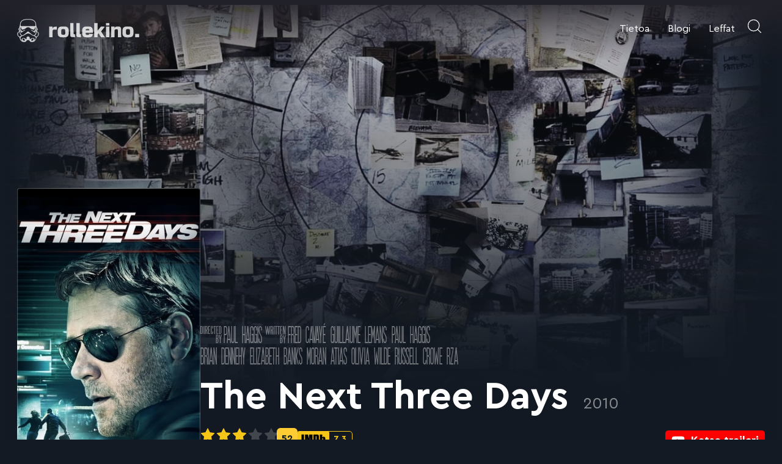

--- FILE ---
content_type: text/html; charset=UTF-8
request_url: https://www.rollekino.fi/leffat/the-next-three-days-2010
body_size: 25436
content:

<!doctype html>
<html lang="fi">

<head>
  <meta charset="UTF-8">
  <meta name="viewport" content="width=device-width, initial-scale=1">
  <link rel="profile" href="http://gmpg.org/xfn/11">

  <meta name='robots' content='index, follow, max-image-preview:large, max-snippet:-1, max-video-preview:-1' />
	<style>img:is([sizes="auto" i], [sizes^="auto," i]) { contain-intrinsic-size: 3000px 1500px }</style>
	
	<title>The Next Three Days - Elokuvat ja elokuva-arviot | Rollekino.fi</title>
	<link rel="canonical" href="https://www.rollekino.fi/leffat/the-next-three-days-2010" />
	<meta property="og:locale" content="fi_FI" />
	<meta property="og:type" content="article" />
	<meta property="og:title" content="The Next Three Days - Elokuvat ja elokuva-arviot | Rollekino.fi" />
	<meta property="og:description" content="John ja Lara Brennan ovat onnellinen aviopari, jonka elämä kukoistaa. Perheen elämä kuitenkin pysähtyy kun poliisi rynnäköi sisään ja pidättää Laran syytettynä murhasta. Syytön Lara joutuu vankilaan onnettomien sattumien summana. Menee vuosia kun rikosta selvitellään, mutta Lara pysyy syyttömänä, ja pieni Luke-poika vain vieraantuu äidistään. Kun aviomies Johnille ei jää laillisia vaihtoehtoja, hän ryhtyy suunnittelemaan [&hellip;]" />
	<meta property="og:url" content="https://www.rollekino.fi/leffat/the-next-three-days-2010" />
	<meta property="og:site_name" content="Elokuvat ja elokuva-arviot | Rollekino.fi" />
	<meta property="article:modified_time" content="2021-09-07T22:58:00+00:00" />
	<meta property="og:image" content="https://www.rollekino.fi/media/m3lJ0cuR0EXHSYUqiQsnc6G1pu4.jpg" />
	<meta property="og:image:width" content="1280" />
	<meta property="og:image:height" content="720" />
	<meta property="og:image:type" content="image/jpeg" />
	<meta name="twitter:card" content="summary_large_image" />
	<meta name="twitter:label1" content="Arvioitu lukuaika" />
	<meta name="twitter:data1" content="1 minuutti" />
	<script type="application/ld+json" class="yoast-schema-graph">{"@context":"https://schema.org","@graph":[{"@type":"WebPage","@id":"https://www.rollekino.fi/leffat/the-next-three-days-2010","url":"https://www.rollekino.fi/leffat/the-next-three-days-2010","name":"The Next Three Days - Elokuvat ja elokuva-arviot | Rollekino.fi","isPartOf":{"@id":"https://www.rollekino.fi/#website"},"primaryImageOfPage":{"@id":"https://www.rollekino.fi/leffat/the-next-three-days-2010#primaryimage"},"image":{"@id":"https://www.rollekino.fi/leffat/the-next-three-days-2010#primaryimage"},"thumbnailUrl":"https://www.rollekino.fi/media/m3lJ0cuR0EXHSYUqiQsnc6G1pu4.jpg","datePublished":"2011-05-28T19:13:06+00:00","dateModified":"2021-09-07T22:58:00+00:00","breadcrumb":{"@id":"https://www.rollekino.fi/leffat/the-next-three-days-2010#breadcrumb"},"inLanguage":"fi","potentialAction":[{"@type":"ReadAction","target":["https://www.rollekino.fi/leffat/the-next-three-days-2010"]}]},{"@type":"ImageObject","inLanguage":"fi","@id":"https://www.rollekino.fi/leffat/the-next-three-days-2010#primaryimage","url":"https://www.rollekino.fi/media/m3lJ0cuR0EXHSYUqiQsnc6G1pu4.jpg","contentUrl":"https://www.rollekino.fi/media/m3lJ0cuR0EXHSYUqiQsnc6G1pu4.jpg","width":1280,"height":720},{"@type":"BreadcrumbList","@id":"https://www.rollekino.fi/leffat/the-next-three-days-2010#breadcrumb","itemListElement":[{"@type":"ListItem","position":1,"name":"Home","item":"https://www.rollekino.fi/"},{"@type":"ListItem","position":2,"name":"Leffat","item":"https://www.rollekino.fi/leffat"},{"@type":"ListItem","position":3,"name":"The Next Three Days"}]},{"@type":"WebSite","@id":"https://www.rollekino.fi/#website","url":"https://www.rollekino.fi/","name":"Elokuvat ja elokuva-arviot | Rollekino.fi","description":"Fiilistelyä lopputekstien jälkeen.","potentialAction":[{"@type":"SearchAction","target":{"@type":"EntryPoint","urlTemplate":"https://www.rollekino.fi/?s={search_term_string}"},"query-input":{"@type":"PropertyValueSpecification","valueRequired":true,"valueName":"search_term_string"}}],"inLanguage":"fi"}]}</script>


<link rel="alternate" type="application/rss+xml" title="Elokuvat ja elokuva-arviot | Rollekino.fi &raquo; syöte" href="https://www.rollekino.fi/feed" />
<link rel="alternate" type="application/rss+xml" title="Elokuvat ja elokuva-arviot | Rollekino.fi &raquo; kommenttien syöte" href="https://www.rollekino.fi/comments/feed" />
<style id='classic-theme-styles-inline-css'>
/*! This file is auto-generated */
.wp-block-button__link{color:#fff;background-color:#32373c;border-radius:9999px;box-shadow:none;text-decoration:none;padding:calc(.667em + 2px) calc(1.333em + 2px);font-size:1.125em}.wp-block-file__button{background:#32373c;color:#fff;text-decoration:none}
</style>
<style id='global-styles-inline-css'>
:root{--wp--preset--aspect-ratio--square: 1;--wp--preset--aspect-ratio--4-3: 4/3;--wp--preset--aspect-ratio--3-4: 3/4;--wp--preset--aspect-ratio--3-2: 3/2;--wp--preset--aspect-ratio--2-3: 2/3;--wp--preset--aspect-ratio--16-9: 16/9;--wp--preset--aspect-ratio--9-16: 9/16;--wp--preset--color--black: #000000;--wp--preset--color--cyan-bluish-gray: #abb8c3;--wp--preset--color--white: #ffffff;--wp--preset--color--pale-pink: #f78da7;--wp--preset--color--vivid-red: #cf2e2e;--wp--preset--color--luminous-vivid-orange: #ff6900;--wp--preset--color--luminous-vivid-amber: #fcb900;--wp--preset--color--light-green-cyan: #7bdcb5;--wp--preset--color--vivid-green-cyan: #00d084;--wp--preset--color--pale-cyan-blue: #8ed1fc;--wp--preset--color--vivid-cyan-blue: #0693e3;--wp--preset--color--vivid-purple: #9b51e0;--wp--preset--gradient--vivid-cyan-blue-to-vivid-purple: linear-gradient(135deg,rgba(6,147,227,1) 0%,rgb(155,81,224) 100%);--wp--preset--gradient--light-green-cyan-to-vivid-green-cyan: linear-gradient(135deg,rgb(122,220,180) 0%,rgb(0,208,130) 100%);--wp--preset--gradient--luminous-vivid-amber-to-luminous-vivid-orange: linear-gradient(135deg,rgba(252,185,0,1) 0%,rgba(255,105,0,1) 100%);--wp--preset--gradient--luminous-vivid-orange-to-vivid-red: linear-gradient(135deg,rgba(255,105,0,1) 0%,rgb(207,46,46) 100%);--wp--preset--gradient--very-light-gray-to-cyan-bluish-gray: linear-gradient(135deg,rgb(238,238,238) 0%,rgb(169,184,195) 100%);--wp--preset--gradient--cool-to-warm-spectrum: linear-gradient(135deg,rgb(74,234,220) 0%,rgb(151,120,209) 20%,rgb(207,42,186) 40%,rgb(238,44,130) 60%,rgb(251,105,98) 80%,rgb(254,248,76) 100%);--wp--preset--gradient--blush-light-purple: linear-gradient(135deg,rgb(255,206,236) 0%,rgb(152,150,240) 100%);--wp--preset--gradient--blush-bordeaux: linear-gradient(135deg,rgb(254,205,165) 0%,rgb(254,45,45) 50%,rgb(107,0,62) 100%);--wp--preset--gradient--luminous-dusk: linear-gradient(135deg,rgb(255,203,112) 0%,rgb(199,81,192) 50%,rgb(65,88,208) 100%);--wp--preset--gradient--pale-ocean: linear-gradient(135deg,rgb(255,245,203) 0%,rgb(182,227,212) 50%,rgb(51,167,181) 100%);--wp--preset--gradient--electric-grass: linear-gradient(135deg,rgb(202,248,128) 0%,rgb(113,206,126) 100%);--wp--preset--gradient--midnight: linear-gradient(135deg,rgb(2,3,129) 0%,rgb(40,116,252) 100%);--wp--preset--font-size--small: 13px;--wp--preset--font-size--medium: 20px;--wp--preset--font-size--large: 36px;--wp--preset--font-size--x-large: 42px;--wp--preset--spacing--20: 0.44rem;--wp--preset--spacing--30: 0.67rem;--wp--preset--spacing--40: 1rem;--wp--preset--spacing--50: 1.5rem;--wp--preset--spacing--60: 2.25rem;--wp--preset--spacing--70: 3.38rem;--wp--preset--spacing--80: 5.06rem;--wp--preset--shadow--natural: 6px 6px 9px rgba(0, 0, 0, 0.2);--wp--preset--shadow--deep: 12px 12px 50px rgba(0, 0, 0, 0.4);--wp--preset--shadow--sharp: 6px 6px 0px rgba(0, 0, 0, 0.2);--wp--preset--shadow--outlined: 6px 6px 0px -3px rgba(255, 255, 255, 1), 6px 6px rgba(0, 0, 0, 1);--wp--preset--shadow--crisp: 6px 6px 0px rgba(0, 0, 0, 1);}:where(.is-layout-flex){gap: 0.5em;}:where(.is-layout-grid){gap: 0.5em;}body .is-layout-flex{display: flex;}.is-layout-flex{flex-wrap: wrap;align-items: center;}.is-layout-flex > :is(*, div){margin: 0;}body .is-layout-grid{display: grid;}.is-layout-grid > :is(*, div){margin: 0;}:where(.wp-block-columns.is-layout-flex){gap: 2em;}:where(.wp-block-columns.is-layout-grid){gap: 2em;}:where(.wp-block-post-template.is-layout-flex){gap: 1.25em;}:where(.wp-block-post-template.is-layout-grid){gap: 1.25em;}.has-black-color{color: var(--wp--preset--color--black) !important;}.has-cyan-bluish-gray-color{color: var(--wp--preset--color--cyan-bluish-gray) !important;}.has-white-color{color: var(--wp--preset--color--white) !important;}.has-pale-pink-color{color: var(--wp--preset--color--pale-pink) !important;}.has-vivid-red-color{color: var(--wp--preset--color--vivid-red) !important;}.has-luminous-vivid-orange-color{color: var(--wp--preset--color--luminous-vivid-orange) !important;}.has-luminous-vivid-amber-color{color: var(--wp--preset--color--luminous-vivid-amber) !important;}.has-light-green-cyan-color{color: var(--wp--preset--color--light-green-cyan) !important;}.has-vivid-green-cyan-color{color: var(--wp--preset--color--vivid-green-cyan) !important;}.has-pale-cyan-blue-color{color: var(--wp--preset--color--pale-cyan-blue) !important;}.has-vivid-cyan-blue-color{color: var(--wp--preset--color--vivid-cyan-blue) !important;}.has-vivid-purple-color{color: var(--wp--preset--color--vivid-purple) !important;}.has-black-background-color{background-color: var(--wp--preset--color--black) !important;}.has-cyan-bluish-gray-background-color{background-color: var(--wp--preset--color--cyan-bluish-gray) !important;}.has-white-background-color{background-color: var(--wp--preset--color--white) !important;}.has-pale-pink-background-color{background-color: var(--wp--preset--color--pale-pink) !important;}.has-vivid-red-background-color{background-color: var(--wp--preset--color--vivid-red) !important;}.has-luminous-vivid-orange-background-color{background-color: var(--wp--preset--color--luminous-vivid-orange) !important;}.has-luminous-vivid-amber-background-color{background-color: var(--wp--preset--color--luminous-vivid-amber) !important;}.has-light-green-cyan-background-color{background-color: var(--wp--preset--color--light-green-cyan) !important;}.has-vivid-green-cyan-background-color{background-color: var(--wp--preset--color--vivid-green-cyan) !important;}.has-pale-cyan-blue-background-color{background-color: var(--wp--preset--color--pale-cyan-blue) !important;}.has-vivid-cyan-blue-background-color{background-color: var(--wp--preset--color--vivid-cyan-blue) !important;}.has-vivid-purple-background-color{background-color: var(--wp--preset--color--vivid-purple) !important;}.has-black-border-color{border-color: var(--wp--preset--color--black) !important;}.has-cyan-bluish-gray-border-color{border-color: var(--wp--preset--color--cyan-bluish-gray) !important;}.has-white-border-color{border-color: var(--wp--preset--color--white) !important;}.has-pale-pink-border-color{border-color: var(--wp--preset--color--pale-pink) !important;}.has-vivid-red-border-color{border-color: var(--wp--preset--color--vivid-red) !important;}.has-luminous-vivid-orange-border-color{border-color: var(--wp--preset--color--luminous-vivid-orange) !important;}.has-luminous-vivid-amber-border-color{border-color: var(--wp--preset--color--luminous-vivid-amber) !important;}.has-light-green-cyan-border-color{border-color: var(--wp--preset--color--light-green-cyan) !important;}.has-vivid-green-cyan-border-color{border-color: var(--wp--preset--color--vivid-green-cyan) !important;}.has-pale-cyan-blue-border-color{border-color: var(--wp--preset--color--pale-cyan-blue) !important;}.has-vivid-cyan-blue-border-color{border-color: var(--wp--preset--color--vivid-cyan-blue) !important;}.has-vivid-purple-border-color{border-color: var(--wp--preset--color--vivid-purple) !important;}.has-vivid-cyan-blue-to-vivid-purple-gradient-background{background: var(--wp--preset--gradient--vivid-cyan-blue-to-vivid-purple) !important;}.has-light-green-cyan-to-vivid-green-cyan-gradient-background{background: var(--wp--preset--gradient--light-green-cyan-to-vivid-green-cyan) !important;}.has-luminous-vivid-amber-to-luminous-vivid-orange-gradient-background{background: var(--wp--preset--gradient--luminous-vivid-amber-to-luminous-vivid-orange) !important;}.has-luminous-vivid-orange-to-vivid-red-gradient-background{background: var(--wp--preset--gradient--luminous-vivid-orange-to-vivid-red) !important;}.has-very-light-gray-to-cyan-bluish-gray-gradient-background{background: var(--wp--preset--gradient--very-light-gray-to-cyan-bluish-gray) !important;}.has-cool-to-warm-spectrum-gradient-background{background: var(--wp--preset--gradient--cool-to-warm-spectrum) !important;}.has-blush-light-purple-gradient-background{background: var(--wp--preset--gradient--blush-light-purple) !important;}.has-blush-bordeaux-gradient-background{background: var(--wp--preset--gradient--blush-bordeaux) !important;}.has-luminous-dusk-gradient-background{background: var(--wp--preset--gradient--luminous-dusk) !important;}.has-pale-ocean-gradient-background{background: var(--wp--preset--gradient--pale-ocean) !important;}.has-electric-grass-gradient-background{background: var(--wp--preset--gradient--electric-grass) !important;}.has-midnight-gradient-background{background: var(--wp--preset--gradient--midnight) !important;}.has-small-font-size{font-size: var(--wp--preset--font-size--small) !important;}.has-medium-font-size{font-size: var(--wp--preset--font-size--medium) !important;}.has-large-font-size{font-size: var(--wp--preset--font-size--large) !important;}.has-x-large-font-size{font-size: var(--wp--preset--font-size--x-large) !important;}
:where(.wp-block-post-template.is-layout-flex){gap: 1.25em;}:where(.wp-block-post-template.is-layout-grid){gap: 1.25em;}
:where(.wp-block-columns.is-layout-flex){gap: 2em;}:where(.wp-block-columns.is-layout-grid){gap: 2em;}
:root :where(.wp-block-pullquote){font-size: 1.5em;line-height: 1.6;}
</style>
<link rel='stylesheet' id='styles-css' href='https://www.rollekino.fi/content/themes/rollekino/css/prod/global.css?ver=1653586061' media='all' />
<script id="rollekino_legacy-js-before">
var supportsES6 = (function () {
  try {
    new Function("(a = 0) => a");
    return true;
  } catch (err) {
    return false;
  }
  }());
  var legacyScript ="https://www.rollekino.fi/content/themes/rollekino/js/prod/legacy.js";
  if (!supportsES6) {
    var script = document.createElement("script");
    script.src = legacyScript;
    document.head.appendChild(script);
  }
</script>
<link rel="EditURI" type="application/rsd+xml" title="RSD" href="https://www.rollekino.fi/wp/xmlrpc.php?rsd" />
<meta name="generator" content="WordPress 6.8.3" />
<link rel='shortlink' href='https://www.rollekino.fi/?p=42428' />
<style>.recentcomments a{display:inline !important;padding:0 !important;margin:0 !important;}</style><link rel="icon" href="https://www.rollekino.fi/media/cropped-favicon-web-1-32x32.png" sizes="32x32" />
<link rel="icon" href="https://www.rollekino.fi/media/cropped-favicon-web-1-192x192.png" sizes="192x192" />
<link rel="apple-touch-icon" href="https://www.rollekino.fi/media/cropped-favicon-web-1-180x180.png" />
<meta name="msapplication-TileImage" content="https://www.rollekino.fi/media/cropped-favicon-web-1-270x270.png" />

  <script defer data-domain="rollekino.fi" src="https://analytics.dude.fi/js/script.js"></script>
  <!-- Global site tag (gtag.js) - Google Analytics -->
  <script async src="https://www.googletagmanager.com/gtag/js?id=G-VKLKK88JWE"></script>
  <script>
    window.dataLayer = window.dataLayer || [];
    function gtag(){dataLayer.push(arguments);}
    gtag('js', new Date());

    gtag('config', 'G-VKLKK88JWE');
  </script>
</head>

<body class="wp-singular movie-template-default single single-movie postid-42428 wp-theme-rollekino no-js">
  <a class="skip-link screen-reader-text" href="#content">Siirry suoraan sisältöön</a>

  
  <div id="page" class="site">

    <div class="nav-container">
      <header class="site-header">

        
<div class="site-branding">

  <p class="site-title">
    <a href="https://www.rollekino.fi/" rel="home">
      <svg xmlns="http://www.w3.org/2000/svg" width="200" height="38.28" viewBox="0 0 1447 277"><path fill="currentColor" d="M107.3 2.1C80 4.2 62.8 10.9 50.1 24.6 39.3 36.1 34.7 48.5 32.9 71.5c-.6 7.1-1.4 13.1-1.8 13.3-5 1.8-6.1 8.2-2 11.3 1.9 1.5 2.1 1.9.7 1.9-1 0-3.2 1.3-4.9 2.8-2.4 2.2-3.2 3.8-3.6 7.7-.4 3.3-1.3 5.8-2.9 7.5-3.3 3.5-4 8-1.9 11.9.9 1.8 2.3 3.5 3.1 3.8 1 .4 1.4 2.2 1.4 6.2.1 3.1.7 6.7 1.4 8.1 1.4 2.3 1.2 2.5-6.1 7.3-8.7 5.7-12.6 11.1-14.4 19.5-1.4 7 .1 17.5 3.6 24.7 3.2 6.6 11.1 15.4 17.9 19.9 4.7 3.1 5.6 4.2 6.1 7.4 1.4 9.7 2.9 14.3 6.7 22.2 5.7 11.4 14.8 20.8 23.3 23.9 15.4 5.8 29.7 6.4 39.8 1.8 4.3-1.9 6.2-3.6 9.3-8.3 5.7-8.5 10.8-11.7 19.2-12.2 10.9-.6 16.6 2.8 23.2 13.8 6.8 11.3 28.7 13.1 49.9 4 11.3-4.9 24.6-24.7 27.1-40.2 1.3-8.7 1.5-9.1 5.1-11.2 7-4.2 15.9-13.8 19.6-21.3 3.2-6.5 3.7-8.6 4.1-16.2.4-7.4.1-9.5-1.8-13.9-2.4-5.6-7.2-10.5-14.9-15.2l-4.9-3 1.4-3.8c.7-2 1.3-5.6 1.4-7.9 0-3 .7-4.9 2.4-6.8 1.3-1.4 2.6-3.6 2.8-4.8.6-3.2-1-8.4-3.1-9.9-1.1-.8-2-3.2-2.4-6.1-.8-5.8-2.9-9.1-6.7-10.7-2.8-1.2-2.8-1.2-.9-3.1 3-3 2.5-7.7-1-9.6-2.8-1.7-2.8-1.8-3.4-13.2-1.3-31-12.3-50.4-34.8-61.5C179.5 6 168.3 3.4 149.3 2c-15.5-1.1-27-1.1-42 .1zm47.2 8c36.7 3.7 56.3 18.5 62.1 46.9 1.5 7.4 1.5 9.6.4 18.2l-1.2 9.8H43.2L42 75.1c-1.1-8.7-1.1-11 .3-18.3 1.8-9.1 6.8-20.1 11.7-26.1 8.8-10.5 27.3-18.3 49.1-20.6 12.3-1.2 38.9-1.3 51.4 0zM45.6 98.8c.6.4 1.4 3.5 1.7 7 .6 7.1 4.2 15.4 8.3 19.3 2.2 2.1 3.5 2.4 8.7 2.2 11.6-.3 27.7-7.6 44.6-20.3l7.9-6H142l5.8 4.7c15.2 12.4 36.7 22.2 48.9 22.3 3.1 0 8-4.5 10.7-9.9 2.6-5 5.1-15.4 4.2-17.6-.4-1.2 1.3-2.5 3.5-2.5.5 0 .9 5.7.9 12.8 0 11.8-.2 13.1-2.6 17.7-3.9 7.3-10.3 15.4-12.8 16.1-4.2 1-22.2-6.4-34.5-14.3-2.9-1.9-5.5-3.2-5.8-3-.2.3 1.5 2.9 3.9 5.8 4.9 6 14.3 12.8 21.4 15.4 6.7 2.5 13.2 7.4 17.4 13l3.5 4.6 1.9-2.3c4.4-5.3 7.1-13.1 7.2-20.6.1-4.1.7-7.9 1.3-8.5.8-.8 1.1-.7 1.1.3 0 .8.9 7.2 1.9 14.2 2.6 17.2 1.1 22.8-10 37.8-7.7 10.6-7 10.3-17.1 6.9-12.6-4.1-18.1-7.9-42.7-29.4-11.6-10.1-17.7-14.5-20.5-14.5-3 0-8.2 3.7-23.4 16.7-22.8 19.6-29.5 24.1-42 27.9l-7.7 2.4-3.3-3.8c-5.3-6.1-12.3-17-14.3-22.3-2.3-6-2.3-9.9-.1-25.2 1.5-10 2-11.7 3.1-10.3.9 1 1.1 2.8.6 5.5-.8 5.1 1.6 14 5.7 20.3l3 4.7 7.1-7.3c5.9-6.1 8.3-7.8 13.6-9.7 9.5-3.4 22.1-13.5 26-20.8.9-1.6-.2-1.2-5.2 1.8C80 137.6 63.3 145 58.5 145c-2.3 0-7-5.4-12.1-14l-4.4-7.5v-12.7c0-12.9.4-14.2 3.6-12zm-10.9 11.4c-.4 2.9-.9 10.6-1.3 17-.3 6.4-.9 13.2-1.3 14.9-.6 3-.7 3.1-2.4 1.5-1.5-1.5-1.7-3.9-1.7-18.2 0-9.5.4-17.4 1-18.5.6-1.1 2.1-1.9 3.7-1.9 2.5 0 2.5.1 2 5.2zm194.2-3.8c.8.9 1.1 6.9.9 19.2-.3 15.5-.5 17.9-1.9 18.2-1.9.3-2.4-3.7-3.5-25.1-.7-13.3-.6-13.7 1.3-13.7 1.1 0 2.6.6 3.2 1.4zM30 157.5c-1.7 11.4 4.2 25.9 15.9 38.8 4 4.4 3.9 4.6-5.3 10.1-10 6-17 4.5-24-5.1-4.5-6.2-6.7-13.2-6.8-21.9-.2-7.9 1.3-11.4 7-17 3.5-3.5 11.8-9.4 13.2-9.4.4 0 .4 2 0 4.5zm201.3-3.4c4.7 2.4 12.8 9.3 14.8 12.6 1.2 1.9 2.5 5 2.9 6.9 1.2 5.2-.6 16.7-3.4 22.2-7.3 14.3-15.6 17.6-27.2 10.6-9.3-5.6-9.3-5.6-5-10.4 5.3-5.9 11.2-15.3 13.6-21.8 2-5.4 3-17.8 1.5-20.2-.8-1.3.1-1.3 2.8.1zm-84.1 23.1c4 1.9 12.7 6.9 19.3 11 15.5 9.7 18.2 11 28.6 14.2 13.3 4.1 19.4 8.9 24.9 19.5 1.6 3.1 2.1 5.5 1.7 8.1-.6 4.9-8.8 21.6-12.6 26l-3.1 3.5.7-4c1.3-6.8.8-14-1.3-17.6-1.2-2.2-3.9-4.4-7.4-6.2-5-2.6-6.2-2.8-14-2.5-9.6.4-17.3 3.4-28.2 10.8-3.2 2.2-6 4-6.3 4-.3 0-.5-5.4-.5-12.1 0-6.6-.5-12.9-1-14-1.2-2.1-4-2.5-5.8-.7-.9.9-1.2.5-1.2-1.9 0-3.8-2.4-6.1-4.8-4.6-1.3.8-1.9.5-2.7-1.1-1.5-2.9-5.1-3.3-6.5-.6-.7 1.3-1.7 1.9-2.6 1.6-2.5-1-5.4 1.2-5.4 4 0 2-.4 2.5-1.6 2-.9-.4-2.5-.4-3.5-.1-1.7.6-1.9 1.9-1.9 14.2 0 15.4.6 14.8-9.1 8.2-10-6.7-16.3-9.1-25.7-9.7-9.9-.6-15.6 1.2-20.1 6.4-4.5 5.1-5.6 10.2-3.8 18.3l1.5 6.6-3-3.5c-3.6-4.3-10.3-17.9-11.9-24.3-1.1-4.5-1-5.1 2-11.2 5-10.1 10.7-14.6 24.5-19 8.2-2.6 14.2-5.4 21.3-9.7 5.4-3.4 13.2-8.2 17.3-10.7 16.5-10.1 28.3-11.5 42.2-4.9zm-69 57.8c6 1.7 13.8 11.9 13.8 18.2 0 3.7-3.8 6.8-8.4 6.8-8.1-.1-19-7.3-20.2-13.5-.8-4.4 1.8-9.3 5.9-11 3.9-1.7 4.3-1.7 8.9-.5zm114.7 3.7c2.9 3 3.2 4 2.8 7.1-.8 4.4-4.7 8.6-11.2 11.9-6.6 3.4-11.6 3.5-14.9.4-3.2-3-3.3-6.7-.6-12.1 6.1-11.9 16.5-15.1 23.9-7.3zM629 123.8c0 83.1-.2 81.1 6.9 87.5 2.2 2 5.7 4.1 7.8 4.7 2.1.7 12.2 1.4 22.6 1.7l18.7.5v-17.5c0-19.6.3-18.7-7.5-18.7-2.7 0-5.1-.7-6.6-1.9l-2.4-1.9-.3-64.1L668 50h-39v73.8zM701.2 125.2l.3 75.3 2.4 4.8c2.5 5.1 6.5 8.7 12.1 10.7 2.1.8 10.8 1.5 22.3 1.8l18.7.4-.2-17.8-.3-17.9-6.3-.5c-4.8-.4-6.7-1-7.8-2.4-1.2-1.7-1.4-12.3-1.4-65.8V50h-40.1l.3 75.2zM914 134v84h39v-34.7l6.1-5.1c3.4-2.9 6.5-5 6.9-4.7.4.3 7 10.4 14.6 22.5l13.8 22h44.6l-2.4-3.8c-1.3-2-11.2-17.3-22-34S995 149.5 995 148.9c0-.5 9.7-13 21.7-27.7 11.9-14.7 22-27.3 22.6-28 .7-.9-4-1.2-23.1-1.2h-23.9l-18.9 23.4c-10.4 12.9-19.2 23.5-19.6 23.5-.5.1-.8-19.9-.8-44.4V50h-39v84zM1052 64.5V79h41V50h-41v14.5zM521.5 90.9c-22 3.6-32.5 12-37.9 30.1-2.8 9.2-4 32-2.8 48.3 1.7 21.4 5.2 30.9 14.2 39 10.4 9.4 23.7 12.1 55.5 11.4 23.2-.5 28.5-1.3 39.2-6.1 6-2.8 12.3-9 15.2-14.9 1.2-2.4 3-7.9 4.2-12.2 1.9-7 2.2-10.7 2.2-30.5.1-25-1-32.4-6.2-43.5-4.9-10.6-12.1-16-26.6-20.1-4.6-1.3-11.3-1.7-29-2-12.6-.1-25.2.1-28 .5zm40.1 32c3.4 1.6 4.5 2.8 6 6.7 1.6 4.2 1.9 7.8 1.9 25.9 0 19.3-.2 21.4-2.1 25.6-3.2 6.8-7.5 8.2-23.3 7.8-13.6-.4-16.1-1.5-19.6-8.5-1.7-3.4-2-6.3-2.3-22-.4-20.5.6-27.8 4.5-32.4 3.3-4 6.7-4.8 19.8-4.9 8.7 0 11.9.3 15.1 1.8zM809.5 90.9c-23.3 3.8-34.2 14.1-38 35.8-1.9 10.6-1.9 46.1 0 56.8 1.7 9.5 7.2 21.2 11.8 25.1 5 4.2 14.9 8.4 23.4 9.9 11.1 2 45.4 2 56.9 0 21.4-3.8 30.2-12.7 32-32.9l.7-7.6h-41.2l-1.1 4c-2 7.3-6 9-21 9-10.4 0-14.9-1.5-18.2-6-1.8-2.5-4.3-16.4-3.2-18.1.3-.5 18.3-.9 43.1-.9h42.6l-.6-19.3c-.3-13.2-1-21.1-2.1-25.2-3.6-13-9.9-21.5-19-25.6-10-4.4-15.3-5.1-38.6-5.5-12.4-.1-24.7.1-27.5.5zm40.3 30.1c3.7 2.3 4.8 4.6 5.3 11l.4 4.5-21.7.3-21.8.2v-3.2c0-1.8.9-5.1 1.9-7.4 2.8-6.1 6.2-7.4 20.6-7.4 10.3 0 12.5.3 15.3 2zM1175.2 91.5c-9.8 2.8-15.9 7.4-19.3 15l-1.9 4V92h-40v126h40v-38.6c0-25.5.4-40 1.1-43 1.5-5.7 6.2-10.8 11.4-12.3 5.6-1.5 16.9-1.4 20.9.3 5.9 2.4 6 3.5 6.4 50.8l.3 42.8h39l-.4-50.8c-.3-41.6-.6-51.6-1.9-55.7-3.1-10.2-6.9-14.8-15.3-18.7-4.4-1.9-6.9-2.3-20-2.5-10.9-.2-16.5.1-20.3 1.2zM1288.5 90.9c-12.9 2.1-23.1 6.7-28.8 13-4.5 5-5.9 7.7-8.8 17.1-2.3 7.1-2.4 9-2.4 33.5 0 28.3.5 32.3 5.6 43.2 5.5 11.5 16.7 18.6 33.9 21.3 10.3 1.6 42.3 1.2 52.6-.5 17.6-3.1 28.4-10.8 33.2-23.7 4.1-11 4.7-16.4 4.6-40.8-.1-20.9-.3-24.4-2.3-31.5-3.7-13.7-10-21.9-20.3-26.5-10.3-4.5-15.4-5.2-39.3-5.6-12.6-.1-25.2.1-28 .5zm40.5 32.3c6.9 3.5 7.9 7.5 7.9 31.8s-1 28.3-7.9 31.7c-3.7 2-6 2.3-15 2.3-5.8 0-12.2-.5-14.2-1-8.3-2.3-10.8-10-10.8-33 0-22.5 2.6-30.7 10.3-32.9 1.8-.5 8.2-1 14.2-1 9.6-.1 11.7.2 15.5 2.1zM380 155v63h40v-38.8c0-35.9.2-39 1.9-42.9 1.4-3 3.2-4.8 6.3-6.5 3.9-2.1 5.8-2.3 23.1-2.6l18.7-.4V92h-9.8c-21.7 0-31.8 4.5-37.8 16.7l-2.3 4.8-.1-10.8V92h-40v63zM1053 155v63h39V92h-39v63zM1398 198v20h48v-40h-48v20z"/></svg>
      <span class="screen-reader-text">Elokuvat ja elokuva-arviot | Rollekino.fi</span>
    </a>
  </p>

      <p class="site-description screen-reader-text">
      Fiilistelyä lopputekstien jälkeen.    </p>
  
</div>
        
<div class="main-navigation-wrapper" id="main-navigation-wrapper">

  <button class="open-search open-search-mobile" id="open-search-mobile" aria-expanded="false" aria-haspopup="true" aria-label="Avaa haku">
    <svg class="icon-search" aria-hidden="true" xmlns="http://www.w3.org/2000/svg" width="22" height="22" viewBox="0 0 27 27"><g stroke="currentColor" stroke-width="1.5" fill="none" fill-rule="evenodd" stroke-linecap="round" stroke-linejoin="round"><circle cx="11.813" cy="11.813" r="11.25"></circle><path d="M26.438 26.438l-6.671-6.671"></path></g></svg>
    <svg class="icon-close" width="22" height="22" xmlns="http://www.w3.org/2000/svg" viewBox="0 0 512 512"><path fill="currentColor" d="M505.943 6.058c-8.077-8.077-21.172-8.077-29.249 0L6.058 476.693c-8.077 8.077-8.077 21.172 0 29.249A20.612 20.612 0 0020.683 512a20.614 20.614 0 0014.625-6.059L505.943 35.306c8.076-8.076 8.076-21.171 0-29.248z"/><path d="M505.942 476.694L35.306 6.059c-8.076-8.077-21.172-8.077-29.248 0-8.077 8.076-8.077 21.171 0 29.248l470.636 470.636a20.616 20.616 0 0014.625 6.058 20.615 20.615 0 0014.624-6.057c8.075-8.078 8.075-21.173-.001-29.25z"/></svg>
  </button>

  <button aria-controls="nav" id="nav-toggle" class="nav-toggle hamburger" type="button" aria-label="Avaa päävalikko">
    <span class="hamburger-box">
      <span class="hamburger-inner"></span>
    </span>
    <span id="nav-toggle-label" class="nav-toggle-label">Avaa päävalikko</span>
  </button>

  <nav id="nav" class="nav-primary nav-menu" aria-label="Päävalikko">

    <ul id="main-menu" class="menu-items" itemscope itemtype="http://www.schema.org/SiteNavigationElement"><li id="menu-item-36900" class="menu-item menu-item-type-post_type menu-item-object-page rollekino-menu-item menu-item-36900 nav-item"><a itemprop="url" href="https://www.rollekino.fi/tietoa" class="nav-link"><span itemprop="name">Tietoa</span></a></li>
<li id="menu-item-74321" class="menu-item menu-item-type-post_type menu-item-object-page current_page_parent rollekino-menu-item menu-item-74321 nav-item"><a itemprop="url" href="https://www.rollekino.fi/blogi" class="nav-link"><span itemprop="name">Blogi</span></a></li>
<li id="menu-item-47442" class="menu-item menu-item-type-post_type_archive menu-item-object-movie rollekino-menu-item menu-item-47442 nav-item"><a itemprop="url" href="https://www.rollekino.fi/leffat" class="nav-link"><span itemprop="name">Leffat</span></a></li>
<li class="menu-item menu-item-search">
      <button class="open-search" id="open-search" aria-expanded="false" aria-haspopup="true" aria-label="Avaa haku">
        <svg class="icon-search" aria-hidden="true" xmlns="http://www.w3.org/2000/svg" width="22" height="22" viewBox="0 0 27 27"><g stroke="currentColor" stroke-width="1.5" fill="none" fill-rule="evenodd" stroke-linecap="round" stroke-linejoin="round"><circle cx="11.813" cy="11.813" r="11.25"></circle><path d="M26.438 26.438l-6.671-6.671"></path></g></svg>
        <svg class="icon-close" width="22" height="22" xmlns="http://www.w3.org/2000/svg" viewBox="0 0 512 512"><path fill="currentColor" d="M505.943 6.058c-8.077-8.077-21.172-8.077-29.249 0L6.058 476.693c-8.077 8.077-8.077 21.172 0 29.249A20.612 20.612 0 0020.683 512a20.614 20.614 0 0014.625-6.059L505.943 35.306c8.076-8.076 8.076-21.171 0-29.248z"/><path d="M505.942 476.694L35.306 6.059c-8.076-8.077-21.172-8.077-29.248 0-8.077 8.076-8.077 21.171 0 29.248l470.636 470.636a20.616 20.616 0 0014.625 6.058 20.615 20.615 0 0014.624-6.057c8.075-8.078 8.075-21.173-.001-29.25z"/></svg>
      </button>
    </li></ul>
  </nav><!-- #nav -->
</div>

      </header>
    </div><!-- .nav-container -->

    <div class="site-content">

<main class="site-main">

<section class="block block-hero-movies block-hero-movies-single has-dark-bg">
    <div class="shade" aria-hidden="true"></div>

    <div class="container">
        <div class="backdrop">
          <div class="lazy" style="background-image: url('https://www.rollekino.fi/media/m3lJ0cuR0EXHSYUqiQsnc6G1pu4.jpg');"></div>

          <div class="video js-video">
            <div
              class="youtube-player"
              data-video-id="Dwpw7HJ-XaU"
              data-play-button="play-Dwpw7HJ-XaU">
            </div>

            <div aria-hidden="true" class="video-preview lazy" data-bg="https://www.rollekino.fi/media/m3lJ0cuR0EXHSYUqiQsnc6G1pu4.jpg"></div>
          </div>
        </div>

        <div class="movie-meta-data">

          <div class="buttons">
                          <a type="button" class="mediabox no-external-link-indicator" href="https://www.youtube.com/watch?v=Dwpw7HJ-XaU">
                <svg aria-hidden="true" xmlns="http://www.w3.org/2000/svg" viewBox="0 0 576 512"><path fill="currentColor" d="M549.655 124.083c-6.281-23.65-24.787-42.276-48.284-48.597C458.781 64 288 64 288 64S117.22 64 74.629 75.486c-23.497 6.322-42.003 24.947-48.284 48.597-11.412 42.867-11.412 132.305-11.412 132.305s0 89.438 11.412 132.305c6.281 23.65 24.787 41.5 48.284 47.821C117.22 448 288 448 288 448s170.78 0 213.371-11.486c23.497-6.321 42.003-24.171 48.284-47.821 11.412-42.867 11.412-132.305 11.412-132.305s0-89.438-11.412-132.305zm-317.51 213.508V175.185l142.739 81.205-142.739 81.201z"/></svg>
                <span>Katso traileri</span>
              </a>
            
            <button
              class="play play-button hidden"
              id="play-Dwpw7HJ-XaU"
              type="button">
              <span class="play-label hidden">
                <svg aria-hidden="true" xmlns="http://www.w3.org/2000/svg" width="16" height="16" viewBox="0 0 24 24" fill="none" stroke="currentColor" stroke-width="1.5" stroke-linecap="round" stroke-linejoin="round" class="play-icon feather feather-play-circle"><circle cx="12" cy="12" r="10"/><polygon points="10 8 16 12 10 16 10 8"/></svg>
 Jatka trailerin pyörittämistä sittenkin
              </span>
              <span class="pause-label hidden">
                <svg aria-hidden="true" xmlns="http://www.w3.org/2000/svg" width="18" height="18" viewBox="0 0 24 24" fill="none" stroke="currentColor" stroke-width="1.5" stroke-linecap="round" stroke-linejoin="round" class="pause-icon feather feather-pause-circle"><circle cx="12" cy="12" r="10"/><line x1="10" y1="15" x2="10" y2="9"/><line x1="14" y1="15" x2="14" y2="9"/></svg>
 Älä spoilaa, pysäytä taustavideo
              </span>
            </button>
          </div>

          <div class="movie-meta-data-box movie-meta-data-box-large">
            <div class="movie-poster-wrapper movie-poster-wrapper-large">
              <div class="movie-poster">
                <img src="https://www.rollekino.fi/media/rXWk1S0Ka7WtkIbi5grCxaY98Dl.jpg" alt="Leffajuliste elokuvalle The Next Three Days" />
                <div class="frame" aria-hidden="true"></div>
              </div>
            </div>

            <div class="movie-meta-data-content">

              <ul class="poster-information">
                                                      <li class="directed">
                      <span class="screen-reader-text">Ohjannut</span>
                      <span class="crew" aria-hidden="true">k</span>
                                              <span class="name">Paul Haggis</span>
                                          </li>
                
                                                      <li class="writer">
                      <span class="screen-reader-text">Käsikirjoitus</span>
                      <span class="crew" aria-hidden="true">a</span>
                                              <span class="name">Fred Cavayé</span>
                                              <span class="name">Guillaume Lemans</span>
                                              <span class="name">Paul Haggis</span>
                                          </li>
                
                                                      <li class="casting">
                      <span class="screen-reader-text">Pääosissa</span>
                                              <span class="name">Brian Dennehy</span>
                                              <span class="name">Elizabeth Banks</span>
                                              <span class="name">Moran Atias</span>
                                              <span class="name">Olivia Wilde</span>
                                              <span class="name">Russell Crowe</span>
                                              <span class="name">RZA</span>
                                          </li>
                              </ul>

              <h1 class="movie-meta-data-title">The Next Three Days <span class="release-year">2010</span></h1>
              <ul class="movie-meta-data-list">
                <li>
  <span class="star-rating">
    <svg aria-hidden="true" class="star" width="18" height="18" viewBox="0 0 1792 1792" xmlns="http://www.w3.org/2000/svg" fill="currentColor"><path d="M1728 647q0 22-26 48l-363 354 86 500q1 7 1 20 0 21-10.5 35.5t-30.5 14.5q-19 0-40-12l-449-236-449 236q-22 12-40 12-21 0-31.5-14.5t-10.5-35.5q0-6 2-20l86-500-364-354q-25-27-25-48 0-37 56-46l502-73 225-455q19-41 49-41t49 41l225 455 502 73q56 9 56 46z"/></svg>
<svg aria-hidden="true" class="star" width="18" height="18" viewBox="0 0 1792 1792" xmlns="http://www.w3.org/2000/svg" fill="currentColor"><path d="M1728 647q0 22-26 48l-363 354 86 500q1 7 1 20 0 21-10.5 35.5t-30.5 14.5q-19 0-40-12l-449-236-449 236q-22 12-40 12-21 0-31.5-14.5t-10.5-35.5q0-6 2-20l86-500-364-354q-25-27-25-48 0-37 56-46l502-73 225-455q19-41 49-41t49 41l225 455 502 73q56 9 56 46z"/></svg>
<svg aria-hidden="true" class="star" width="18" height="18" viewBox="0 0 1792 1792" xmlns="http://www.w3.org/2000/svg" fill="currentColor"><path d="M1728 647q0 22-26 48l-363 354 86 500q1 7 1 20 0 21-10.5 35.5t-30.5 14.5q-19 0-40-12l-449-236-449 236q-22 12-40 12-21 0-31.5-14.5t-10.5-35.5q0-6 2-20l86-500-364-354q-25-27-25-48 0-37 56-46l502-73 225-455q19-41 49-41t49 41l225 455 502 73q56 9 56 46z"/></svg>
<svg aria-hidden="true" class="star-empty" width="18" height="18" viewBox="0 0 1792 1792" xmlns="http://www.w3.org/2000/svg" fill="currentColor"><path d="M1728 647q0 22-26 48l-363 354 86 500q1 7 1 20 0 21-10.5 35.5t-30.5 14.5q-19 0-40-12l-449-236-449 236q-22 12-40 12-21 0-31.5-14.5t-10.5-35.5q0-6 2-20l86-500-364-354q-25-27-25-48 0-37 56-46l502-73 225-455q19-41 49-41t49 41l225 455 502 73q56 9 56 46z"/></svg>
<svg aria-hidden="true" class="star-empty" width="18" height="18" viewBox="0 0 1792 1792" xmlns="http://www.w3.org/2000/svg" fill="currentColor"><path d="M1728 647q0 22-26 48l-363 354 86 500q1 7 1 20 0 21-10.5 35.5t-30.5 14.5q-19 0-40-12l-449-236-449 236q-22 12-40 12-21 0-31.5-14.5t-10.5-35.5q0-6 2-20l86-500-364-354q-25-27-25-48 0-37 56-46l502-73 225-455q19-41 49-41t49 41l225 455 502 73q56 9 56 46z"/></svg>
<span class="star-rating-text">Hyvä</span>  </span>

  </li>
                <li class="imdb">
                  <a href="https://www.imdb.com/title/tt1458175" class="no-external-link-indicator">
                    <span class="screen-reader-text">IMDb-pisteet:</span>
                    <svg xmlns="http://www.w3.org/2000/svg" width="64" height="32" viewBox="0 0 64 32" version="1.1"><g class="fill-foreground" fill="#f5c518"><rect x="0" y="0" width="100%" height="100%" rx="4"></rect></g><g transform="translate(8.000000, 7.000000)" fill="#000000" class="fill-background" fill-rule="nonzero"><polygon points="0 18 5 18 5 0 0 0"></polygon><path d="M15.6725178,0 L14.5534833,8.40846934 L13.8582008,3.83502426 C13.65661,2.37009263 13.4632474,1.09175121 13.278113,0 L7,0 L7,18 L11.2416347,18 L11.2580911,6.11380679 L13.0436094,18 L16.0633571,18 L17.7583653,5.8517865 L17.7707076,18 L22,18 L22,0 L15.6725178,0 Z"></path><path d="M24,18 L24,0 L31.8045586,0 C33.5693522,0 35,1.41994415 35,3.17660424 L35,14.8233958 C35,16.5777858 33.5716617,18 31.8045586,18 L24,18 Z M29.8322479,3.2395236 C29.6339219,3.13233348 29.2545158,3.08072342 28.7026524,3.08072342 L28.7026524,14.8914865 C29.4312846,14.8914865 29.8796736,14.7604764 30.0478195,14.4865461 C30.2159654,14.2165858 30.3021941,13.486105 30.3021941,12.2871637 L30.3021941,5.3078959 C30.3021941,4.49404499 30.272014,3.97397442 30.2159654,3.74371416 C30.1599168,3.5134539 30.0348852,3.34671372 29.8322479,3.2395236 Z"></path><path d="M44.4299079,4.50685823 L44.749518,4.50685823 C46.5447098,4.50685823 48,5.91267586 48,7.64486762 L48,14.8619906 C48,16.5950653 46.5451816,18 44.749518,18 L44.4299079,18 C43.3314617,18 42.3602746,17.4736618 41.7718697,16.6682739 L41.4838962,17.7687785 L37,17.7687785 L37,0 L41.7843263,0 L41.7843263,5.78053556 C42.4024982,5.01015739 43.3551514,4.50685823 44.4299079,4.50685823 Z M43.4055679,13.2842155 L43.4055679,9.01907814 C43.4055679,8.31433946 43.3603268,7.85185468 43.2660746,7.63896485 C43.1718224,7.42607505 42.7955881,7.2893916 42.5316822,7.2893916 C42.267776,7.2893916 41.8607934,7.40047379 41.7816216,7.58767002 L41.7816216,9.01907814 L41.7816216,13.4207851 L41.7816216,14.8074788 C41.8721037,15.0130276 42.2602358,15.1274059 42.5316822,15.1274059 C42.8031285,15.1274059 43.1982131,15.0166981 43.281155,14.8074788 C43.3640968,14.5982595 43.4055679,14.0880581 43.4055679,13.2842155 Z"></path></g></svg>
                    <span class="rating">
                      7.3                    </span>
                  </a>
                </li>
                                  <li class="metascore">
                    <a href="https://www.metacritic.com/movie/the-next-three-days" class="no-external-link-indicator">
                      <span class="screen-reader-text">Metascore-pisteet:</span>
                      <span class="rating mixed">
                        52                      </span>
                    </a>
                  </li>
                              </ul>
            </div>
          </div>

        </div>

</section>

<section class="block block-movie-review has-dark-bg">
    <div class="container">

      <aside class="side">
        <ul class="side-information">

          <li>
            <span class="side-information-title">Julkaisuajankohta</span><span class="screen-reader-text">:</span> <span class="side-information-meta">19. marraskuuta 2010</span>
          </li>
          <li>
            <span class="side-information-title">Kesto</span><span class="screen-reader-text">:</span> <span class="side-information-meta">2 tuntia, 13 minuuttia</span>
          </li>

                    <li>
            <span class="side-information-title">Ohjaaja<span class="screen-reader-text">:</span>

                          <ul class="side-information-meta-crew">
                                  <li>
                    <a href="https://www.rollekino.fi/leffat?director=3414" class="global-link" aria-label="Paul Haggis"></a>
                                          <div aria-hidden="true" class="avatar" style="background-image: url('https://www.rollekino.fi/media/bO2CPKFOtv1uigPM8crWTC071wr.jpg');"></div>
                                        <span class="side-information-meta side-information-meta-crew-name" aria-hidden="true">Paul Haggis</span>
                  </li>
                              </ul>
                      </li>

                    <li>
            <span class="side-information-title">Pääosissa<span class="screen-reader-text">:</span>

                          <ul class="side-information-meta-crew-actors side-information-meta-crew">
                                  <li class="has-small-avatar">
                    <a href="https://www.rollekino.fi/leffat?actor=2069" class="global-link" aria-label="Brian Dennehy"></a>
                                          <div aria-hidden="true" class="avatar avatar-small" style="background-image: url('https://www.rollekino.fi/media/sWAXMe4MVvnFubZtIaN7CmWNbaO.jpg');"></div>
                                        <span class="side-information-meta side-information-meta-crew-name" aria-hidden="true">Brian Dennehy</span>
                  </li>
                                  <li class="has-small-avatar">
                    <a href="https://www.rollekino.fi/leffat?actor=3570" class="global-link" aria-label="Elizabeth Banks"></a>
                                          <div aria-hidden="true" class="avatar avatar-small" style="background-image: url('https://www.rollekino.fi/media/xy1OKADZmcfc4P2j0EytHQuyRut.jpg');"></div>
                                        <span class="side-information-meta side-information-meta-crew-name" aria-hidden="true">Elizabeth Banks</span>
                  </li>
                                  <li class="has-small-avatar">
                    <a href="https://www.rollekino.fi/leffat?actor=7782" class="global-link" aria-label="Moran Atias"></a>
                                          <div aria-hidden="true" class="avatar avatar-small" style="background-image: url('https://www.rollekino.fi/media/rQ3TZNWoxgThqv2Gn16hwtbpKio.jpg');"></div>
                                        <span class="side-information-meta side-information-meta-crew-name" aria-hidden="true">Moran Atias</span>
                  </li>
                                  <li class="has-small-avatar">
                    <a href="https://www.rollekino.fi/leffat?actor=3685" class="global-link" aria-label="Olivia Wilde"></a>
                                          <div aria-hidden="true" class="avatar avatar-small" style="background-image: url('https://www.rollekino.fi/media/twK76nQ46YP7gfunX7xFZuFKOg7.jpg');"></div>
                                        <span class="side-information-meta side-information-meta-crew-name" aria-hidden="true">Olivia Wilde</span>
                  </li>
                                  <li class="has-small-avatar">
                    <a href="https://www.rollekino.fi/leffat?actor=832" class="global-link" aria-label="Russell Crowe"></a>
                                          <div aria-hidden="true" class="avatar avatar-small" style="background-image: url('https://www.rollekino.fi/media/mGTtPuwE8OR00tkJGmVLJmt8KpW.jpg');"></div>
                                        <span class="side-information-meta side-information-meta-crew-name" aria-hidden="true">Russell Crowe</span>
                  </li>
                                  <li class="has-small-avatar">
                    <a href="https://www.rollekino.fi/leffat?actor=7781" class="global-link" aria-label="RZA"></a>
                                          <div aria-hidden="true" class="avatar avatar-small" style="background-image: url('https://www.rollekino.fi/media/2PVYCKXb1X3PLawJNoYGLN1x0In.jpg');"></div>
                                        <span class="side-information-meta side-information-meta-crew-name" aria-hidden="true">RZA</span>
                  </li>
                              </ul>
                      </li>
          
        </ul>
      </aside>

      <div class="content">

        
                  <div class="notification-box-old-stuff">
            <p>Ennen kuin luet, otathan huomioon, että tämä elokuva on katsottu 28.5.2011, joka tarkoittaa sitä että arvostelu on <b>14 vuotta vanha</b> ja saattaa siitä syystä sisältää vanhahtanutta tekstiä tai kankeaa kielenkäyttöä. Mielipiteeni on saattanut ajan saatossa muuttua ja elokuva saattaa vaatia uudelleenkatselun uusilla aivoilla. Olin arvion kirjoittamishetkellä 23-vuotias.</p>
          </div>
        
        
                  <p>John ja Lara Brennan ovat onnellinen aviopari, jonka elämä kukoistaa. Perheen elämä kuitenkin pysähtyy kun poliisi rynnäköi sisään ja pidättää Laran syytettynä murhasta. Syytön Lara joutuu vankilaan onnettomien sattumien summana. Menee vuosia kun rikosta selvitellään, mutta Lara pysyy syyttömänä, ja pieni Luke-poika vain vieraantuu äidistään. Kun aviomies Johnille ei jää laillisia vaihtoehtoja, hän ryhtyy suunnittelemaan Lisan vapauttamista laittomin keinoin&#8230;</p>
<p>The Next Three Days on remake ranskalaisesta Pour Ellestä (suom. &#8221;Kaiken se kestää&#8221;). Leffat ovat melko identtisiä ja olen tyytyväinen, että olin nähnyt alkuperäisen ennen jenkkiversiota. Alkuperäinen on aina alkuperäinen ja tässäkin tapauksessa remakea parempi. Vertaaminen saattaa olla tyhmää, mutta sallittua tässä tapauksessa. Tykkäsin toki myös tästä versiosta, mutta se jokin jäi puuttumaan. Russell Crowe sopi rooliinsa, mutta Diane Kruger oli Elizabeth Banksia paljon parempi. Tässä remakessa ei ollut niin paljon tunnettakaan. Yhtään tätä sorsimatta, katso mieluummin Pour Elle.</p>
        
        <ul class="side-information side-information-main-content">
          <li>
            <span class="side-information-title">Katsottu ja arvioitu</span>

            <span class="author-and-date">
              <span class="screen-reader-text">:</span> 28.5.2011              <span class="author"><span class="written-by">Arvion kirjoitti</span> <span class="auth"><a href="https://twitter.com/rolle"><img src="https://www.rollekino.fi/content/themes/rollekino/images/gravatar.jpg" alt="Roni Laukkarinen" class="gravatar-small" /><span class="name">@rolle</span></a></span></span>
            </span>
          </li>

                    <li><span class="side-information-title">Genret</span><span class="screen-reader-text">:</span>
                          <ul class="genres">
                                  <li>
                    <a class="genre-pill" href="https://www.rollekino.fi/leffat?genre=3">
                      Draama</span>
                    </a>
                  </li>
                                  <li>
                    <a class="genre-pill" href="https://www.rollekino.fi/leffat?genre=10">
                      Rikos</span>
                    </a>
                  </li>
                                  <li>
                    <a class="genre-pill" href="https://www.rollekino.fi/leffat?genre=6">
                      Toiminta</span>
                    </a>
                  </li>
                              </ul>
                      </li>

        </ul>

        
        <h3 class="justwatch-title side-information-title">Mistä tämän voi katsoa?</h3>

                  <div
            data-jw-widget
            data-api-key="or97yHkS8Q579vjqhXLux6XAYdPdQQVq"
            data-id="tt1458175"
            data-object-type="movie"
            data-id-type="imdb"
            data-theme="dark"
            data-language="fi"
            data-locale="fi_FI"
            data-no-offers-message="ㅤElokuvaa {{title}} ei ole tällä hetkellä saatavilla streamauspalveluissa Suomen puolella."
            data-title-not-found-message="ㅤElokuvaa {{title}} ei ole tällä hetkellä saatavilla streamauspalveluissa Suomen puolella."
          >
          </div>
          <div>
          <a style="color: #fff;" class="no-external-link-indicator" data-original="https://www.justwatch.com" href="https://www.justwatch.com/fi">
            Linkit tarjoaa <span style="margin-left: 8px;"><svg aria-label="JustWatch" width="80" height="12.11" id="prefix__Layer_1" xmlns="http://www.w3.org/2000/svg" xmlns:xlink="http://www.w3.org/1999/xlink" x="0" y="0" viewBox="0 0 66 10" xml:space="preserve"><style>.prefix__st0{clip-path:url(#prefix__SVGID_2_)}</style><defs><path fill="currentColor" id="prefix__SVGID_1_" d="M0 0h66v10H0z"/></defs><clipPath id="prefix__SVGID_2_"><use xlink:href="#prefix__SVGID_1_" overflow="visible"/></clipPath><path fill="currentColor" class="prefix__st0" d="M.167 2.548l.002-1.52S.21.332.899.691c.69.36 1.399.72 1.399.72s.198.115 0 .22C2.099 1.738.344 2.654.344 2.654s-.177.074-.177-.105zM.16 7.82l.002 1.52s.044.696.732.336c.688-.36 1.397-.72 1.397-.72s.198-.117 0-.222L.337 7.714S.159 7.641.16 7.82zm2.646-4.018c.34-.165 1.47-.763 1.722-.894.343-.178.007-.342.007-.342l-1.724-.9s-.307-.167-.293.184c.014.352-.002 1.745-.002 1.745s-.049.373.29.207zM.451 5.052c.34-.166 1.469-.763 1.722-.895.343-.178.006-.341.006-.341l-1.723-.9S.149 2.747.162 3.1C.176 3.45.16 4.844.16 4.844s-.048.373.29.208zm4.708-.048c.34-.165 1.47-.763 1.722-.894.343-.178.006-.342.006-.342l-1.723-.9s-.307-.167-.293.184c.013.352-.003 1.745-.003 1.745s-.049.372.291.207zm-2.35 1.26c.34-.166 1.47-.764 1.722-.895.343-.178.006-.342.006-.342l-1.723-.9s-.307-.167-.294.185c.014.351-.002 1.744-.002 1.744s-.049.373.291.207zM.449 7.457c.34-.165 1.469-.762 1.722-.894.342-.178.006-.341.006-.341L.454 5.322s-.308-.167-.294.185C.174 5.858.158 7.25.158 7.25s-.05.373.29.207zm2.357 1.243c.34-.165 1.47-.763 1.722-.894.343-.178.006-.341.006-.341l-1.723-.901s-.307-.167-.293.184c.014.352-.002 1.745-.002 1.745s-.05.373.29.207zm2.352-1.197c.34-.165 1.47-.762 1.722-.894.343-.178.006-.341.006-.341l-1.723-.901s-.307-.167-.293.185c.014.351-.002 1.744-.002 1.744s-.049.373.29.207zm2.067-3.238l-.002 1.857s-.026.274.222.147L8.88 5.53c.666-.344.002-.678.002-.678l-1.441-.747c-.24-.125-.217.162-.217.162z"/><g class="prefix__st0"><path fill="currentColor" d="M11.299 7.726c.068.327.217.599.448.814.23.215.515.323.856.323.273 0 .496-.052.671-.155.174-.103.313-.244.415-.42.102-.177.175-.383.217-.62.043-.237.064-.489.064-.756V.62h1.266v6.344c0 .318-.034.654-.103 1.007-.068.354-.195.681-.383.982-.187.302-.45.552-.786.75-.337.197-.77.297-1.297.297-.69 0-1.253-.181-1.688-.543a2.531 2.531 0 01-.856-1.395l1.176-.336zM20.774 9.768a11.504 11.504 0 01-.051-1.008h-.026c-.153.327-.41.605-.773.833a2.218 2.218 0 01-1.208.342c-.392 0-.73-.065-1.016-.194a1.872 1.872 0 01-.703-.536 2.295 2.295 0 01-.41-.794 3.403 3.403 0 01-.134-.97V3.643h1.202v3.385c0 .25.02.49.057.717.039.228.109.428.211.6.103.173.243.311.422.414.179.104.409.156.69.156.486 0 .878-.183 1.176-.55.299-.366.448-.854.448-1.466V3.643h1.201V8.45a19.357 19.357 0 00.051 1.319h-1.137zM26.583 5.194a1.636 1.636 0 00-1.406-.762c-.136 0-.272.015-.409.044a1.21 1.21 0 00-.364.143.784.784 0 00-.256.245.666.666 0 00-.096.369c0 .258.115.45.345.574.23.125.576.24 1.036.343.29.069.558.15.805.245s.462.213.646.355c.183.143.326.313.428.51.102.2.153.431.153.699 0 .361-.068.667-.204.916-.137.25-.318.455-.544.614-.225.16-.483.274-.773.343-.29.068-.588.103-.895.103-.46 0-.91-.09-1.348-.271a2.638 2.638 0 01-1.093-.827l.856-.737c.162.242.386.444.671.608.286.163.6.245.94.245.153 0 .3-.015.44-.045.142-.03.27-.08.384-.149a.792.792 0 00.275-.271.807.807 0 00.102-.426c0-.284-.134-.495-.402-.633-.269-.138-.663-.267-1.183-.388a7.193 7.193 0 01-.62-.187 2.064 2.064 0 01-.568-.304c-.17-.129-.31-.29-.416-.484-.107-.194-.16-.433-.16-.717 0-.328.066-.61.199-.847.132-.236.304-.43.517-.581a2.27 2.27 0 01.729-.336 3.249 3.249 0 012.103.149c.404.172.717.422.939.749l-.83.71zM31.788 4.638h-1.61V7.82c0 .37.068.634.204.792.137.16.354.24.652.24.11 0 .23-.013.358-.037.128-.023.243-.059.345-.106l.038.995a2.99 2.99 0 01-.479.123 3.21 3.21 0 01-.543.044c-.571 0-1.008-.159-1.31-.478-.303-.318-.454-.796-.454-1.433v-3.32h-1.163v-.996h1.163V1.886h1.189v1.757h1.61v.995zM35.163 7.906h.026L37.31.62h1.393l2.11 7.286h.025L42.832.62h1.342l-2.659 9.148H40.2L38 2.416h-.025l-2.199 7.352H34.46L31.8.62h1.368l1.994 7.286zM47.963 5.8c0-.455-.136-.794-.41-1.013-.272-.22-.634-.33-1.085-.33-.342 0-.663.067-.965.2a2.44 2.44 0 00-.76.51l-.64-.774a3.215 3.215 0 011.093-.672c.43-.164.892-.246 1.386-.246.435 0 .812.063 1.132.188.32.125.582.295.786.51.205.215.358.47.46.762.102.293.153.608.153.943v2.675c0 .206.007.424.02.652.012.228.036.416.07.563h-1.087a3.84 3.84 0 01-.102-.879h-.038c-.222.327-.5.581-.837.762-.337.18-.735.271-1.196.271-.238 0-.488-.032-.747-.096a2.162 2.162 0 01-.71-.317 1.784 1.784 0 01-.53-.581c-.141-.242-.211-.538-.211-.892 0-.465.123-.833.37-1.105.248-.271.571-.478.972-.62.4-.142.852-.234 1.355-.278.502-.043 1.01-.064 1.52-.064V5.8zm-.294 1.048c-.298 0-.607.012-.927.038-.32.026-.61.078-.869.155-.26.078-.475.194-.645.35-.17.154-.256.36-.256.619 0 .181.036.332.109.452.072.121.168.22.287.297.12.078.252.132.397.162.144.03.294.045.447.045.562 0 .995-.17 1.297-.51.303-.34.454-.769.454-1.286v-.322h-.294zM53.638 4.638h-1.61V7.82c0 .37.068.634.204.792.137.16.354.24.652.24.11 0 .23-.013.358-.037.128-.023.243-.059.345-.106l.038.995a2.99 2.99 0 01-.479.123 3.21 3.21 0 01-.543.044c-.571 0-1.008-.159-1.31-.478-.303-.318-.454-.796-.454-1.433v-3.32h-1.163v-.996h1.163V1.886h1.189v1.757h1.61v.995zM58.802 5.194a1.475 1.475 0 00-.575-.498 1.746 1.746 0 00-.818-.2c-.316 0-.595.06-.837.18-.243.122-.45.283-.62.485-.17.203-.3.438-.39.704-.09.267-.134.547-.134.84 0 .293.044.573.134.84.09.267.22.502.39.704.17.203.379.364.626.485.247.12.528.18.844.18.306 0 .585-.06.837-.18a1.72 1.72 0 00.62-.491l.805.736a2.609 2.609 0 01-.959.704 3.22 3.22 0 01-1.303.252c-.47 0-.902-.077-1.298-.232a3.081 3.081 0 01-1.029-.653 3.008 3.008 0 01-.684-1.014 3.413 3.413 0 01-.249-1.33c0-.483.081-.922.243-1.319.162-.396.388-.736.678-1.02.29-.284.632-.504 1.028-.66a3.498 3.498 0 011.285-.232c.426 0 .85.087 1.272.259.421.172.756.422 1.003.749l-.87.71zM61.806 4.573c.144-.3.391-.56.741-.775.35-.215.741-.323 1.176-.323.392 0 .729.067 1.01.2A2.055 2.055 0 0165.85 5c.09.302.134.625.134.969v3.799h-1.201V6.374c0-.25-.02-.488-.058-.712a1.736 1.736 0 00-.21-.596 1.17 1.17 0 00-.416-.415c-.175-.103-.402-.155-.684-.155-.477 0-.869.183-1.176.55-.307.367-.46.857-.46 1.47v3.252H60.58V0h1.201v4.573h.026z"/></g></svg>
</span>
          </a>
        </div>
        <script script async src="https://widget.justwatch.com/justwatch_widget.js"></script>
        
        <p>
          <a class="button button-small button-bmc no-external-link-indicator" href="https://www.buymeacoffee.com/Fd140aV">
            <span>Saitko leffavinkin? Tarjoa kirjoittajalle kahvit kiitokseksi!</span>
          </a>
        </p>

              </div>

    </div>
</section>


<section class="block block-related">
  <div class="container">
      <h2 class="block-title-secondary">
        Samankaltaisia elokuvia, tai jotain sinnepäin      </h2>
      <p class="read-more">
        <a href="https://www.rollekino.fi/leffat">
          Katso kaikki arviot
          <svg class="arrow-right" xmlns="http://www.w3.org/2000/svg" width="29" height="11" viewBox="0 0 29 11"><path fill="none" stroke="currentColor" stroke-linecap="round" stroke-linejoin="round" stroke-width="1.5" d="M1.5 5.49h26m0 0l-4.243-4m4.243 4l-4.243 4"/></svg>
        </a>
      </p>

    <div class="cols">
    
      <div class="col">
        
          <div class="movie-meta-data has-link">
            <div class="movie-meta-data-box">
              <a aria-label="Elokuvan À bout portant arvioon" class="global-link" href="https://www.rollekino.fi/leffat/i%c2%80-bout-portant-2010"></a>

                <div class="movie-poster-wrapper">
                  <div class="movie-poster">
                    <img src="https://www.rollekino.fi/media/xLXKYcmqJAdacWZy7enpMpiI4zw.jpg" alt="À bout portant" />
                    <div class="frame" aria-hidden="true"></div>
                  </div>
                </div>

              <div class="movie-meta-data-content">
                <h3 class="movie-meta-data-title">À bout portant <span class="release-year">2010</span></h3>
                <ul class="movie-meta-data-list">
                  <li class="movie-meta-data-watched">Katsottu 24.1.2012</li>
                  <li>
  <span class="star-rating">
    <svg aria-hidden="true" class="star" width="18" height="18" viewBox="0 0 1792 1792" xmlns="http://www.w3.org/2000/svg" fill="currentColor"><path d="M1728 647q0 22-26 48l-363 354 86 500q1 7 1 20 0 21-10.5 35.5t-30.5 14.5q-19 0-40-12l-449-236-449 236q-22 12-40 12-21 0-31.5-14.5t-10.5-35.5q0-6 2-20l86-500-364-354q-25-27-25-48 0-37 56-46l502-73 225-455q19-41 49-41t49 41l225 455 502 73q56 9 56 46z"/></svg>
<svg aria-hidden="true" class="star" width="18" height="18" viewBox="0 0 1792 1792" xmlns="http://www.w3.org/2000/svg" fill="currentColor"><path d="M1728 647q0 22-26 48l-363 354 86 500q1 7 1 20 0 21-10.5 35.5t-30.5 14.5q-19 0-40-12l-449-236-449 236q-22 12-40 12-21 0-31.5-14.5t-10.5-35.5q0-6 2-20l86-500-364-354q-25-27-25-48 0-37 56-46l502-73 225-455q19-41 49-41t49 41l225 455 502 73q56 9 56 46z"/></svg>
<svg aria-hidden="true" class="star-empty" width="18" height="18" viewBox="0 0 1792 1792" xmlns="http://www.w3.org/2000/svg" fill="currentColor"><path d="M1728 647q0 22-26 48l-363 354 86 500q1 7 1 20 0 21-10.5 35.5t-30.5 14.5q-19 0-40-12l-449-236-449 236q-22 12-40 12-21 0-31.5-14.5t-10.5-35.5q0-6 2-20l86-500-364-354q-25-27-25-48 0-37 56-46l502-73 225-455q19-41 49-41t49 41l225 455 502 73q56 9 56 46z"/></svg>
<svg aria-hidden="true" class="star-empty" width="18" height="18" viewBox="0 0 1792 1792" xmlns="http://www.w3.org/2000/svg" fill="currentColor"><path d="M1728 647q0 22-26 48l-363 354 86 500q1 7 1 20 0 21-10.5 35.5t-30.5 14.5q-19 0-40-12l-449-236-449 236q-22 12-40 12-21 0-31.5-14.5t-10.5-35.5q0-6 2-20l86-500-364-354q-25-27-25-48 0-37 56-46l502-73 225-455q19-41 49-41t49 41l225 455 502 73q56 9 56 46z"/></svg>
<svg aria-hidden="true" class="star-empty" width="18" height="18" viewBox="0 0 1792 1792" xmlns="http://www.w3.org/2000/svg" fill="currentColor"><path d="M1728 647q0 22-26 48l-363 354 86 500q1 7 1 20 0 21-10.5 35.5t-30.5 14.5q-19 0-40-12l-449-236-449 236q-22 12-40 12-21 0-31.5-14.5t-10.5-35.5q0-6 2-20l86-500-364-354q-25-27-25-48 0-37 56-46l502-73 225-455q19-41 49-41t49 41l225 455 502 73q56 9 56 46z"/></svg>
  </span>

  </li>
                </ul>
              </div>
            </div>
          </div>
      </div><!-- .col -->

    
      <div class="col">
        
          <div class="movie-meta-data has-link">
            <div class="movie-meta-data-box">
              <a aria-label="Elokuvan Pour elle arvioon" class="global-link" href="https://www.rollekino.fi/leffat/pour-elle-2008"></a>

                <div class="movie-poster-wrapper">
                  <div class="movie-poster">
                    <img src="https://www.rollekino.fi/media/e8iom9xZi9bE2nN2TTYp3efyqvj.jpg" alt="Pour elle" />
                    <div class="frame" aria-hidden="true"></div>
                  </div>
                </div>

              <div class="movie-meta-data-content">
                <h3 class="movie-meta-data-title">Pour elle <span class="release-year">2008</span></h3>
                <ul class="movie-meta-data-list">
                  <li class="movie-meta-data-watched">Katsottu 13.6.2010</li>
                  <li>
  <span class="star-rating">
    <svg aria-hidden="true" class="star" width="18" height="18" viewBox="0 0 1792 1792" xmlns="http://www.w3.org/2000/svg" fill="currentColor"><path d="M1728 647q0 22-26 48l-363 354 86 500q1 7 1 20 0 21-10.5 35.5t-30.5 14.5q-19 0-40-12l-449-236-449 236q-22 12-40 12-21 0-31.5-14.5t-10.5-35.5q0-6 2-20l86-500-364-354q-25-27-25-48 0-37 56-46l502-73 225-455q19-41 49-41t49 41l225 455 502 73q56 9 56 46z"/></svg>
<svg aria-hidden="true" class="star" width="18" height="18" viewBox="0 0 1792 1792" xmlns="http://www.w3.org/2000/svg" fill="currentColor"><path d="M1728 647q0 22-26 48l-363 354 86 500q1 7 1 20 0 21-10.5 35.5t-30.5 14.5q-19 0-40-12l-449-236-449 236q-22 12-40 12-21 0-31.5-14.5t-10.5-35.5q0-6 2-20l86-500-364-354q-25-27-25-48 0-37 56-46l502-73 225-455q19-41 49-41t49 41l225 455 502 73q56 9 56 46z"/></svg>
<svg aria-hidden="true" class="star" width="18" height="18" viewBox="0 0 1792 1792" xmlns="http://www.w3.org/2000/svg" fill="currentColor"><path d="M1728 647q0 22-26 48l-363 354 86 500q1 7 1 20 0 21-10.5 35.5t-30.5 14.5q-19 0-40-12l-449-236-449 236q-22 12-40 12-21 0-31.5-14.5t-10.5-35.5q0-6 2-20l86-500-364-354q-25-27-25-48 0-37 56-46l502-73 225-455q19-41 49-41t49 41l225 455 502 73q56 9 56 46z"/></svg>
<svg aria-hidden="true" class="star" width="18" height="18" viewBox="0 0 1792 1792" xmlns="http://www.w3.org/2000/svg" fill="currentColor"><path d="M1728 647q0 22-26 48l-363 354 86 500q1 7 1 20 0 21-10.5 35.5t-30.5 14.5q-19 0-40-12l-449-236-449 236q-22 12-40 12-21 0-31.5-14.5t-10.5-35.5q0-6 2-20l86-500-364-354q-25-27-25-48 0-37 56-46l502-73 225-455q19-41 49-41t49 41l225 455 502 73q56 9 56 46z"/></svg>
<svg aria-hidden="true" class="star-empty" width="18" height="18" viewBox="0 0 1792 1792" xmlns="http://www.w3.org/2000/svg" fill="currentColor"><path d="M1728 647q0 22-26 48l-363 354 86 500q1 7 1 20 0 21-10.5 35.5t-30.5 14.5q-19 0-40-12l-449-236-449 236q-22 12-40 12-21 0-31.5-14.5t-10.5-35.5q0-6 2-20l86-500-364-354q-25-27-25-48 0-37 56-46l502-73 225-455q19-41 49-41t49 41l225 455 502 73q56 9 56 46z"/></svg>
  </span>

  </li>
                </ul>
              </div>
            </div>
          </div>
      </div><!-- .col -->

    
      <div class="col">
        
          <div class="movie-meta-data has-link">
            <div class="movie-meta-data-box">
              <a aria-label="Elokuvan Saving Mr. Banks arvioon" class="global-link" href="https://www.rollekino.fi/leffat/saving-mr-banks-2013"></a>

                <div class="movie-poster-wrapper">
                  <div class="movie-poster">
                    <img src="https://www.rollekino.fi/media/qfhiVU59BSPCdOZwPNs29Z8S23K.jpg" alt="Saving Mr. Banks" />
                    <div class="frame" aria-hidden="true"></div>
                  </div>
                </div>

              <div class="movie-meta-data-content">
                <h3 class="movie-meta-data-title">Saving Mr. Banks <span class="release-year">2013</span></h3>
                <ul class="movie-meta-data-list">
                  <li class="movie-meta-data-watched">Katsottu 1.2.2015</li>
                  <li>
  <span class="star-rating">
    <svg aria-hidden="true" class="star" width="18" height="18" viewBox="0 0 1792 1792" xmlns="http://www.w3.org/2000/svg" fill="currentColor"><path d="M1728 647q0 22-26 48l-363 354 86 500q1 7 1 20 0 21-10.5 35.5t-30.5 14.5q-19 0-40-12l-449-236-449 236q-22 12-40 12-21 0-31.5-14.5t-10.5-35.5q0-6 2-20l86-500-364-354q-25-27-25-48 0-37 56-46l502-73 225-455q19-41 49-41t49 41l225 455 502 73q56 9 56 46z"/></svg>
<svg aria-hidden="true" class="star" width="18" height="18" viewBox="0 0 1792 1792" xmlns="http://www.w3.org/2000/svg" fill="currentColor"><path d="M1728 647q0 22-26 48l-363 354 86 500q1 7 1 20 0 21-10.5 35.5t-30.5 14.5q-19 0-40-12l-449-236-449 236q-22 12-40 12-21 0-31.5-14.5t-10.5-35.5q0-6 2-20l86-500-364-354q-25-27-25-48 0-37 56-46l502-73 225-455q19-41 49-41t49 41l225 455 502 73q56 9 56 46z"/></svg>
<svg aria-hidden="true" class="star" width="18" height="18" viewBox="0 0 1792 1792" xmlns="http://www.w3.org/2000/svg" fill="currentColor"><path d="M1728 647q0 22-26 48l-363 354 86 500q1 7 1 20 0 21-10.5 35.5t-30.5 14.5q-19 0-40-12l-449-236-449 236q-22 12-40 12-21 0-31.5-14.5t-10.5-35.5q0-6 2-20l86-500-364-354q-25-27-25-48 0-37 56-46l502-73 225-455q19-41 49-41t49 41l225 455 502 73q56 9 56 46z"/></svg>
<svg aria-hidden="true" class="star" width="18" height="18" viewBox="0 0 1792 1792" xmlns="http://www.w3.org/2000/svg" fill="currentColor"><path d="M1728 647q0 22-26 48l-363 354 86 500q1 7 1 20 0 21-10.5 35.5t-30.5 14.5q-19 0-40-12l-449-236-449 236q-22 12-40 12-21 0-31.5-14.5t-10.5-35.5q0-6 2-20l86-500-364-354q-25-27-25-48 0-37 56-46l502-73 225-455q19-41 49-41t49 41l225 455 502 73q56 9 56 46z"/></svg>
<svg aria-hidden="true" class="star-empty" width="18" height="18" viewBox="0 0 1792 1792" xmlns="http://www.w3.org/2000/svg" fill="currentColor"><path d="M1728 647q0 22-26 48l-363 354 86 500q1 7 1 20 0 21-10.5 35.5t-30.5 14.5q-19 0-40-12l-449-236-449 236q-22 12-40 12-21 0-31.5-14.5t-10.5-35.5q0-6 2-20l86-500-364-354q-25-27-25-48 0-37 56-46l502-73 225-455q19-41 49-41t49 41l225 455 502 73q56 9 56 46z"/></svg>
  </span>

  </li>
                </ul>
              </div>
            </div>
          </div>
      </div><!-- .col -->

    
      <div class="col">
        
          <div class="movie-meta-data has-link">
            <div class="movie-meta-data-box">
              <a aria-label="Elokuvan Don&#8217;t Worry Darling arvioon" class="global-link" href="https://www.rollekino.fi/leffat/dont-worry-darling"></a>

                <div class="movie-poster-wrapper">
                  <div class="movie-poster">
                    <img src="https://www.rollekino.fi/media/jOqxKIOC92BVyinYO1Fm73XY7Tc.jpg" alt="Don&#8217;t Worry Darling" />
                    <div class="frame" aria-hidden="true"></div>
                  </div>
                </div>

              <div class="movie-meta-data-content">
                <h3 class="movie-meta-data-title">Don&#8217;t Worry Darling <span class="release-year">2022</span></h3>
                <ul class="movie-meta-data-list">
                  <li class="movie-meta-data-watched">Katsottu 19.2.2023</li>
                  <li>
  <span class="star-rating">
    <svg aria-hidden="true" class="star" width="18" height="18" viewBox="0 0 1792 1792" xmlns="http://www.w3.org/2000/svg" fill="currentColor"><path d="M1728 647q0 22-26 48l-363 354 86 500q1 7 1 20 0 21-10.5 35.5t-30.5 14.5q-19 0-40-12l-449-236-449 236q-22 12-40 12-21 0-31.5-14.5t-10.5-35.5q0-6 2-20l86-500-364-354q-25-27-25-48 0-37 56-46l502-73 225-455q19-41 49-41t49 41l225 455 502 73q56 9 56 46z"/></svg>
<svg aria-hidden="true" class="star" width="18" height="18" viewBox="0 0 1792 1792" xmlns="http://www.w3.org/2000/svg" fill="currentColor"><path d="M1728 647q0 22-26 48l-363 354 86 500q1 7 1 20 0 21-10.5 35.5t-30.5 14.5q-19 0-40-12l-449-236-449 236q-22 12-40 12-21 0-31.5-14.5t-10.5-35.5q0-6 2-20l86-500-364-354q-25-27-25-48 0-37 56-46l502-73 225-455q19-41 49-41t49 41l225 455 502 73q56 9 56 46z"/></svg>
<svg aria-hidden="true" class="star" width="18" height="18" viewBox="0 0 1792 1792" xmlns="http://www.w3.org/2000/svg" fill="currentColor"><path d="M1728 647q0 22-26 48l-363 354 86 500q1 7 1 20 0 21-10.5 35.5t-30.5 14.5q-19 0-40-12l-449-236-449 236q-22 12-40 12-21 0-31.5-14.5t-10.5-35.5q0-6 2-20l86-500-364-354q-25-27-25-48 0-37 56-46l502-73 225-455q19-41 49-41t49 41l225 455 502 73q56 9 56 46z"/></svg>
<svg aria-hidden="true" class="star" width="18" height="18" viewBox="0 0 1792 1792" xmlns="http://www.w3.org/2000/svg" fill="currentColor"><path d="M1728 647q0 22-26 48l-363 354 86 500q1 7 1 20 0 21-10.5 35.5t-30.5 14.5q-19 0-40-12l-449-236-449 236q-22 12-40 12-21 0-31.5-14.5t-10.5-35.5q0-6 2-20l86-500-364-354q-25-27-25-48 0-37 56-46l502-73 225-455q19-41 49-41t49 41l225 455 502 73q56 9 56 46z"/></svg>
<svg aria-hidden="true" class="star-empty" width="18" height="18" viewBox="0 0 1792 1792" xmlns="http://www.w3.org/2000/svg" fill="currentColor"><path d="M1728 647q0 22-26 48l-363 354 86 500q1 7 1 20 0 21-10.5 35.5t-30.5 14.5q-19 0-40-12l-449-236-449 236q-22 12-40 12-21 0-31.5-14.5t-10.5-35.5q0-6 2-20l86-500-364-354q-25-27-25-48 0-37 56-46l502-73 225-455q19-41 49-41t49 41l225 455 502 73q56 9 56 46z"/></svg>
  </span>

  </li>
                </ul>
              </div>
            </div>
          </div>
      </div><!-- .col -->

    
      <div class="col">
        
          <div class="movie-meta-data has-link">
            <div class="movie-meta-data-box">
              <a aria-label="Elokuvan Movie 43 arvioon" class="global-link" href="https://www.rollekino.fi/leffat/movie-43-2013"></a>

                <div class="movie-poster-wrapper">
                  <div class="movie-poster">
                    <img src="https://www.rollekino.fi/media/jlGzMB5OZyTRXxnRHkbqMkOdiE5.jpg" alt="Movie 43" />
                    <div class="frame" aria-hidden="true"></div>
                  </div>
                </div>

              <div class="movie-meta-data-content">
                <h3 class="movie-meta-data-title">Movie 43 <span class="release-year">2013</span></h3>
                <ul class="movie-meta-data-list">
                  <li class="movie-meta-data-watched">Katsottu 28.4.2013</li>
                  <li>
  <span class="star-rating">
    <svg aria-hidden="true" class="star" width="18" height="18" viewBox="0 0 1792 1792" xmlns="http://www.w3.org/2000/svg" fill="currentColor"><path d="M1728 647q0 22-26 48l-363 354 86 500q1 7 1 20 0 21-10.5 35.5t-30.5 14.5q-19 0-40-12l-449-236-449 236q-22 12-40 12-21 0-31.5-14.5t-10.5-35.5q0-6 2-20l86-500-364-354q-25-27-25-48 0-37 56-46l502-73 225-455q19-41 49-41t49 41l225 455 502 73q56 9 56 46z"/></svg>
<svg aria-hidden="true" class="star" width="18" height="18" viewBox="0 0 1792 1792" xmlns="http://www.w3.org/2000/svg" fill="currentColor"><path d="M1728 647q0 22-26 48l-363 354 86 500q1 7 1 20 0 21-10.5 35.5t-30.5 14.5q-19 0-40-12l-449-236-449 236q-22 12-40 12-21 0-31.5-14.5t-10.5-35.5q0-6 2-20l86-500-364-354q-25-27-25-48 0-37 56-46l502-73 225-455q19-41 49-41t49 41l225 455 502 73q56 9 56 46z"/></svg>
<svg aria-hidden="true" class="star" width="18" height="18" viewBox="0 0 1792 1792" xmlns="http://www.w3.org/2000/svg" fill="currentColor"><path d="M1728 647q0 22-26 48l-363 354 86 500q1 7 1 20 0 21-10.5 35.5t-30.5 14.5q-19 0-40-12l-449-236-449 236q-22 12-40 12-21 0-31.5-14.5t-10.5-35.5q0-6 2-20l86-500-364-354q-25-27-25-48 0-37 56-46l502-73 225-455q19-41 49-41t49 41l225 455 502 73q56 9 56 46z"/></svg>
<svg aria-hidden="true" class="star-empty" width="18" height="18" viewBox="0 0 1792 1792" xmlns="http://www.w3.org/2000/svg" fill="currentColor"><path d="M1728 647q0 22-26 48l-363 354 86 500q1 7 1 20 0 21-10.5 35.5t-30.5 14.5q-19 0-40-12l-449-236-449 236q-22 12-40 12-21 0-31.5-14.5t-10.5-35.5q0-6 2-20l86-500-364-354q-25-27-25-48 0-37 56-46l502-73 225-455q19-41 49-41t49 41l225 455 502 73q56 9 56 46z"/></svg>
<svg aria-hidden="true" class="star-empty" width="18" height="18" viewBox="0 0 1792 1792" xmlns="http://www.w3.org/2000/svg" fill="currentColor"><path d="M1728 647q0 22-26 48l-363 354 86 500q1 7 1 20 0 21-10.5 35.5t-30.5 14.5q-19 0-40-12l-449-236-449 236q-22 12-40 12-21 0-31.5-14.5t-10.5-35.5q0-6 2-20l86-500-364-354q-25-27-25-48 0-37 56-46l502-73 225-455q19-41 49-41t49 41l225 455 502 73q56 9 56 46z"/></svg>
  </span>

  </li>
                </ul>
              </div>
            </div>
          </div>
      </div><!-- .col -->

    
      <div class="col">
        
          <div class="movie-meta-data has-link">
            <div class="movie-meta-data-box">
              <a aria-label="Elokuvan Pirates of the Caribbean: The Curse of the Black Pearl arvioon" class="global-link" href="https://www.rollekino.fi/leffat/pirates-of-the-caribbean-the-curse-of-the-black-pearl-2003"></a>

                <div class="movie-poster-wrapper">
                  <div class="movie-poster">
                    <img src="https://www.rollekino.fi/media/z8onk7LV9Mmw6zKz4hT6pzzvmvl.jpg" alt="Pirates of the Caribbean: The Curse of the Black Pearl" />
                    <div class="frame" aria-hidden="true"></div>
                  </div>
                </div>

              <div class="movie-meta-data-content">
                <h3 class="movie-meta-data-title">Pirates of the Caribbean: The Curse of the Black Pearl <span class="release-year">2003</span></h3>
                <ul class="movie-meta-data-list">
                  <li class="movie-meta-data-watched">Katsottu 5.11.2003</li>
                  <li>
  <span class="star-rating">
    <svg aria-hidden="true" class="star" width="18" height="18" viewBox="0 0 1792 1792" xmlns="http://www.w3.org/2000/svg" fill="currentColor"><path d="M1728 647q0 22-26 48l-363 354 86 500q1 7 1 20 0 21-10.5 35.5t-30.5 14.5q-19 0-40-12l-449-236-449 236q-22 12-40 12-21 0-31.5-14.5t-10.5-35.5q0-6 2-20l86-500-364-354q-25-27-25-48 0-37 56-46l502-73 225-455q19-41 49-41t49 41l225 455 502 73q56 9 56 46z"/></svg>
<svg aria-hidden="true" class="star" width="18" height="18" viewBox="0 0 1792 1792" xmlns="http://www.w3.org/2000/svg" fill="currentColor"><path d="M1728 647q0 22-26 48l-363 354 86 500q1 7 1 20 0 21-10.5 35.5t-30.5 14.5q-19 0-40-12l-449-236-449 236q-22 12-40 12-21 0-31.5-14.5t-10.5-35.5q0-6 2-20l86-500-364-354q-25-27-25-48 0-37 56-46l502-73 225-455q19-41 49-41t49 41l225 455 502 73q56 9 56 46z"/></svg>
<svg aria-hidden="true" class="star" width="18" height="18" viewBox="0 0 1792 1792" xmlns="http://www.w3.org/2000/svg" fill="currentColor"><path d="M1728 647q0 22-26 48l-363 354 86 500q1 7 1 20 0 21-10.5 35.5t-30.5 14.5q-19 0-40-12l-449-236-449 236q-22 12-40 12-21 0-31.5-14.5t-10.5-35.5q0-6 2-20l86-500-364-354q-25-27-25-48 0-37 56-46l502-73 225-455q19-41 49-41t49 41l225 455 502 73q56 9 56 46z"/></svg>
<svg aria-hidden="true" class="star" width="18" height="18" viewBox="0 0 1792 1792" xmlns="http://www.w3.org/2000/svg" fill="currentColor"><path d="M1728 647q0 22-26 48l-363 354 86 500q1 7 1 20 0 21-10.5 35.5t-30.5 14.5q-19 0-40-12l-449-236-449 236q-22 12-40 12-21 0-31.5-14.5t-10.5-35.5q0-6 2-20l86-500-364-354q-25-27-25-48 0-37 56-46l502-73 225-455q19-41 49-41t49 41l225 455 502 73q56 9 56 46z"/></svg>
<span class="half"><svg aria-hidden="true" class="star-half" xmlns="http://www.w3.org/2000/svg" width="18" height="18" viewBox="0 0 1792 1792" fill="currentColor"><path d="M1280 32v1339l-449 236q-22 12-40 12-21 0-31.5-14.5t-10.5-35.5q0-6 2-20l86-500-364-354q-25-27-25-48 0-37 56-46l502-73 225-455q19-41 49-41z"/></svg>
<svg aria-hidden="true" class="star-bg" width="18" height="18" viewBox="0 0 1792 1792" xmlns="http://www.w3.org/2000/svg" fill="currentColor"><path d="M1728 647q0 22-26 48l-363 354 86 500q1 7 1 20 0 21-10.5 35.5t-30.5 14.5q-19 0-40-12l-449-236-449 236q-22 12-40 12-21 0-31.5-14.5t-10.5-35.5q0-6 2-20l86-500-364-354q-25-27-25-48 0-37 56-46l502-73 225-455q19-41 49-41t49 41l225 455 502 73q56 9 56 46z"/></svg>
</span>  </span>

  </li>
                </ul>
              </div>
            </div>
          </div>
      </div><!-- .col -->

        </div>
  </div>
</section>
<!-- Fetched from cache -->
  
<section aria-hidden="true" id="search-modal" class="block block-search-modal block-search block-hero-movies has-dark-bg">

    <div class="container">

      <div class="content">
        <h1 class="block-title block-title-persistent">Haku</h1>

                  <div id="search"></div>
              </div>

      
        <div class="backdrop">
          <div class="shade" aria-hidden="true"></div>
          <div class="lazy" style="background-image: url('https://www.rollekino.fi/media/el6KuGEa3z4JwnsmLSlD0BCCedH.jpg');"></div>
        </div>

      
    </div>

</section>

</main>


</div><!-- #content -->

<footer id="colophon" class="site-footer has-dark-bg">

  <div class="container">
    <h2>Seuraa <span>&</span> keskustele</h2>
    <p>Rollen leffaprofiilit löytyvät lähes jokaisesta netin leffapalvelusta. Saat ensimmäisenä tiedon uusista arvioista kun pistät seurantaan esimerkiksi <a href="https://www.rollekino.fi/leffat/feed">RSS-syötteen</a> tai Twitterin <a href="https://twitter.com/search?q=from%3Arolle%20%23leffat&src=typed_query&f=live">#leffat</a> -hashtagin. Alla olevista palveluista löydät kätevästi leffasuosituksia.</p>

    <ul>
      <li class="imdb">
        <a
          class="no-external-link-indicator"
          href="https://www.imdb.com/user/ur12339490/ratings">
          <span class="screen-reader-text">IMDb</span>
          <span aria-hidden="true">
            <svg xmlns="http://www.w3.org/2000/svg" width="64" height="32" viewBox="0 0 64 32" version="1.1"><g class="fill-foreground" fill="#f5c518"><rect x="0" y="0" width="100%" height="100%" rx="4"></rect></g><g transform="translate(8.000000, 7.000000)" fill="#000000" class="fill-background" fill-rule="nonzero"><polygon points="0 18 5 18 5 0 0 0"></polygon><path d="M15.6725178,0 L14.5534833,8.40846934 L13.8582008,3.83502426 C13.65661,2.37009263 13.4632474,1.09175121 13.278113,0 L7,0 L7,18 L11.2416347,18 L11.2580911,6.11380679 L13.0436094,18 L16.0633571,18 L17.7583653,5.8517865 L17.7707076,18 L22,18 L22,0 L15.6725178,0 Z"></path><path d="M24,18 L24,0 L31.8045586,0 C33.5693522,0 35,1.41994415 35,3.17660424 L35,14.8233958 C35,16.5777858 33.5716617,18 31.8045586,18 L24,18 Z M29.8322479,3.2395236 C29.6339219,3.13233348 29.2545158,3.08072342 28.7026524,3.08072342 L28.7026524,14.8914865 C29.4312846,14.8914865 29.8796736,14.7604764 30.0478195,14.4865461 C30.2159654,14.2165858 30.3021941,13.486105 30.3021941,12.2871637 L30.3021941,5.3078959 C30.3021941,4.49404499 30.272014,3.97397442 30.2159654,3.74371416 C30.1599168,3.5134539 30.0348852,3.34671372 29.8322479,3.2395236 Z"></path><path d="M44.4299079,4.50685823 L44.749518,4.50685823 C46.5447098,4.50685823 48,5.91267586 48,7.64486762 L48,14.8619906 C48,16.5950653 46.5451816,18 44.749518,18 L44.4299079,18 C43.3314617,18 42.3602746,17.4736618 41.7718697,16.6682739 L41.4838962,17.7687785 L37,17.7687785 L37,0 L41.7843263,0 L41.7843263,5.78053556 C42.4024982,5.01015739 43.3551514,4.50685823 44.4299079,4.50685823 Z M43.4055679,13.2842155 L43.4055679,9.01907814 C43.4055679,8.31433946 43.3603268,7.85185468 43.2660746,7.63896485 C43.1718224,7.42607505 42.7955881,7.2893916 42.5316822,7.2893916 C42.267776,7.2893916 41.8607934,7.40047379 41.7816216,7.58767002 L41.7816216,9.01907814 L41.7816216,13.4207851 L41.7816216,14.8074788 C41.8721037,15.0130276 42.2602358,15.1274059 42.5316822,15.1274059 C42.8031285,15.1274059 43.1982131,15.0166981 43.281155,14.8074788 C43.3640968,14.5982595 43.4055679,14.0880581 43.4055679,13.2842155 Z"></path></g></svg>
          </span>
        </a>
      </li>
      <li class="listal">
        <a
        class="no-external-link-indicator"
        href="http://rolle.listal.com/">
          <span class="screen-reader-text">Listal</span>
          <span aria-hidden="true">
            <svg xmlns="http://www.w3.org/2000/svg" width="493.333" height="173.333" viewBox="0 0 370 130" class="fill-foreground" fill="#9b9b9b"><path d="M55.7 1.4c-7.8 2.9-11.5 9-10.3 17.3 1.3 9.6 8.2 14 20.7 13.1C77 31 82.3 26.1 82.3 16.7c0-6.8-2.4-11.3-7.5-13.9-5-2.6-14.2-3.3-19.1-1.4zM15.3 8.2L0 14.4v15.5c0 8.6.3 34.2.7 56.8l.6 41.3H33V65c0-49.8-.3-63-1.2-62.9-.7 0-8.2 2.8-16.5 6.1zM200.5 7.9l-14 5.8-.3 11.6-.3 11.7H172v26h12.8l.4 24.7c.5 25.5 1 28.7 5 34.6 1.1 1.5 3.8 3.7 6.1 5 3.6 1.9 5.7 2.2 15.2 2.1 8.4 0 12.3-.5 16.5-2l5.5-2 2-13.7c1-7.5 1.6-13.9 1.2-14.3-.4-.4-2.8.2-5.2 1.4-5 2.4-10.4 2.9-12.3 1-.8-.8-1.2-6.5-1.2-19V63h19V37h-20V19.5c0-13.4-.3-17.5-1.2-17.5-.7.1-7.6 2.7-15.3 5.9zM352.3 8.2L337 14.4v35c0 19.3.3 44.9.7 56.8l.6 21.8H370V65c0-49.8-.3-63-1.2-62.9-.7 0-8.2 2.8-16.5 6.1zM117 36c-16.7 3.5-25.4 16-23.6 34 1.4 13.2 7.3 18.7 26.6 24.6 13.6 4.2 16.5 5.5 16.5 7.4 0 4.2-13 3.4-26.9-1.6-12.1-4.4-10.7-5.2-14.9 8.5-2 6.6-3.7 12.4-3.7 13 0 1.4 11.5 4.8 22.5 6.8 12.2 2.1 27.8 1.3 35.9-1.7 3.3-1.3 7.9-4 10.2-6.2 5.9-5.5 7.9-11.1 7.9-22.3-.1-13.1-3.4-18.5-15-24.2-3.9-2-7.5-3.2-20-6.8-7.4-2.2-10-4.2-8.3-6.3 2.1-2.5 15.7-1 25.7 2.8 5.8 2.2 8.5 2.9 9 2.1 1.1-1.8 7.4-24.1 7-24.6-.3-.2-4.5-1.6-9.4-3-7.2-2.1-11.6-2.8-22-3-7.1-.2-15 0-17.5.5zM274 35.6c-14.3 2.5-25 6.4-25 9.1 0 1 1.7 6 3.7 11.1 4.2 10.5 3.3 10.1 13.8 6.1 4.4-1.6 8.3-2.2 14.3-2.3 8-.1 8.5 0 10.8 2.7 1.3 1.5 2.4 3.9 2.4 5.3 0 2.4-.2 2.5-3.2 1.7-1.8-.4-8.5-.8-14.8-.8-9.9 0-12.2.4-16.7 2.4-2.9 1.3-6.9 4.1-8.9 6.3-5.7 6.3-6.8 9.9-6.8 21.3 0 12.1 2.3 18.3 8.9 24.4 8.4 7.7 23.8 9.3 35.8 3.8 5.4-2.5 5.7-2.5 5.7-.6 0 1.8.8 1.9 15.6 1.9h15.5l-.3-35.2-.3-35.3-2.8-5.7c-3.3-6.7-9-12-15.6-14.4-4.5-1.6-26.1-2.8-32.1-1.8zm18.2 55.5c1.4.7 1.8 2.1 1.8 5.9 0 4.5-.3 5.1-3 6.5-1.6.8-5 1.8-7.4 2.1-3.9.6-4.8.3-7-1.9-4.1-4.1-3.2-11.7 1.7-13.7 2.5-1.1 11.1-.4 13.9 1.1zM47.3 67.1c.4 16.6.7 37.1.7 45.6V128h32l-.2-45.3-.3-45.2-16.4-.3-16.4-.3.6 30.2z"/></svg>
          </span>
        </a>
      </li>
      <li class="letterboxd">
        <a
        class="no-external-link-indicator"
        href="https://letterboxd.com/rolle">
          <span class="screen-reader-text">Letterboxd</span>
          <span aria-hidden="true">
            <svg width="500" height="110" xmlns="http://www.w3.org/2000/svg" viewBox="0 0 500 110"><g fill="none" fill-rule="evenodd"><g transform="translate(31 41)"><ellipse fill="#40BCF4" class="fill-foreground" cx="79.21" cy="18" rx="18.027" ry="18"/><ellipse class="fill-foreground" fill="#00E054" cx="48.619" cy="18" rx="18.027" ry="18"/><ellipse  class="fill-foreground" fill="#FF8000" cx="18.027" cy="18" rx="18.027" ry="18"/><path d="M33.323 27.53A17.896 17.896 0 0130.59 18c0-3.5 1-6.767 2.732-9.53A17.896 17.896 0 0136.054 18c0 3.5-1 6.767-2.731 9.53zM63.914 8.47A17.896 17.896 0 0166.646 18c0 3.5-1 6.767-2.732 9.53A17.896 17.896 0 0161.183 18c0-3.5 1-6.767 2.731-9.53z" class="fill-foreground" fill="#FFF"/></g><path d="M241.044 41.849c1.277 0 2.148-.117 3.309-.352 2.148-.292 2.96-1.23 3.308-4.101.174-1.407.29-2.638.349-4.044h8.706v8.497h8.01v9.435h-8.01v8.145c0 5.86.871 6.504 5.863 6.504h2.148v9.903h-5.34c-10.159 0-12.654-3.691-12.654-14.297V51.284H232.71v8.145c0 5.86.87 6.504 5.862 6.504h2.148v9.903h-5.34c-10.158 0-12.653-3.691-12.653-14.297V51.284h-5.689v-8.85c1.277 0 2.147-.116 3.308-.35 2.148-.293 2.961-1.231 3.309-4.103.174-1.406.29-3.223.348-4.63h8.708v8.498h8.333zM150 33.821h10.913v31.527h17.471v10.488H150V33.821zm48.465 42.894c-11.667 0-17.123-6.562-17.123-17.052v-.996c0-10.899 6.791-17.52 17.297-17.52 11.9 0 16.95 7.793 16.95 16.993v3.809h-23.74c.52 4.101 2.843 6.328 6.906 6.328 2.96 0 4.586-1.289 5.398-3.222h11.203c-1.857 7.148-7.081 11.66-16.891 11.66zm-6.617-21.447h13.293c-.465-3.809-2.438-6.036-6.386-6.036-3.947 0-6.21 2.052-6.907 6.036zm92.554 21.447c-11.666 0-17.123-6.562-17.123-17.052v-.996c0-10.899 6.791-17.52 17.297-17.52 11.9 0 16.95 7.793 16.95 16.993v3.809h-23.74c.522 4.101 2.843 6.328 6.906 6.328 2.961 0 4.586-1.289 5.399-3.222h11.202c-1.857 7.148-7.081 11.66-16.89 11.66zm-6.617-21.447h13.293c-.465-3.809-2.438-6.036-6.386-6.036-3.947 0-6.21 2.052-6.907 6.036zm28.092 20.568V41.85h8.475l1.451 6.973c1.103-5.273 4.527-7.442 10.564-7.442h1.916v11.193h-3.947c-6.154 0-7.662 2.168-7.662 8.203v15.06h-10.797zm36.22-5.683l-.814 5.684h-9.23V30.715h10.449V47.3c1.8-3.868 5.166-6.153 9.867-6.153 7.546.058 13.12 5.274 13.12 16.76v1.054c0 11.544-5.051 17.755-13.352 17.755-5.108 0-8.416-2.578-10.04-6.562zM354.981 58.9v-.82c0-5.391-2.554-8.086-6.211-8.086-3.831 0-6.443 2.988-6.443 7.969v.762c0 5.918 2.554 8.673 6.385 8.673 3.89 0 6.27-2.52 6.27-8.498zm13.753.762v-1.055c0-11.544 7.082-17.462 17.007-17.462 10.1 0 16.95 6.094 16.95 17.462v1.055c0 11.31-6.733 17.052-17.007 17.052-10.913 0-16.95-5.742-16.95-17.052zm23.451-.117v-.938c0-5.566-2.322-8.438-6.385-8.438-3.948 0-6.56 2.755-6.56 8.438v.938c0 5.215 2.612 7.97 6.501 7.97 3.89 0 6.444-2.637 6.444-7.97zm27.336 6.68l-6.152 9.61h-12.422L413.37 58.14 402.11 41.849h11.957l5.515 8.614 5.513-8.614h11.9l-11.203 16.174 11.958 17.813h-12.074l-6.153-9.61zm40.224 3.692c-1.683 3.985-5.05 6.564-10.216 6.564-8.127 0-13.235-5.92-13.235-17.58v-.997c0-11.427 5.573-16.7 13.293-16.7 4.876 0 8.069 2.05 9.752 5.508V30.715h10.39v45.122h-8.997l-.987-5.919zm-.29-11.075v-.762c0-5.156-2.496-8.086-6.268-8.086-3.948 0-6.27 2.753-6.27 8.086v.762c0 6.095 2.496 8.556 6.094 8.556 3.89 0 6.444-2.813 6.444-8.556z" class="fill-foreground" fill="#FFF"/></g></svg>
          </span>
        </a>
      </li>
      <li class="trakt">
        <a
        class="no-external-link-indicator"
        href="http://trakt.tv/user/rolle">
          <span class="screen-reader-text">Trakt</span>
          <span aria-hidden="true">
            <svg xmlns="http://www.w3.org/2000/svg" viewBox="0 0 288.8 98.1"><circle class="fill-background" fill="#FFF" cx="49.1" cy="49.1" r="49.1"/><path class="fill-foreground" fill="#ED2224" d="M20 75.8c7.2 7.8 17.6 12.8 29.1 12.8 5.9 0 11.5-1.3 16.5-3.6L38.2 57.6 20 75.8z"/><path fill="#ED2224" class="fill-foreground" d="M38 41.1L17.3 61.8 14.5 59l21.8-21.8 25.5-25.5c-4-1.4-8.3-2.1-12.8-2.1-21.7 0-39.4 17.6-39.4 39.5 0 8.9 2.9 17.1 7.9 23.7l20.7-20.7 1.4 1.4L69.2 83c.6-.3 1.2-.7 1.7-1.1L38.2 49.2 18.3 69.1l-2.8-2.8 22.7-22.7 1.4 1.4 34.5 34.5c.5-.4 1-.9 1.5-1.3L38.4 41.1H38z"/><path fill="#ED1C24" class="fill-foreground" d="M78.4 75.5c6.3-7 10.2-16.3 10.2-26.5 0-15.8-9.3-29.5-22.8-35.8L41 38.1l37.4 37.4zM50.5 45.3l-2.8-2.8L67.3 23l2.8 2.8-19.6 19.5zm18.6-26.9L46.5 41l-2.8-2.8 22.6-22.6 2.8 2.8z"/><g class="fill-background" fill="#FFF"><path class="fill-background" d="M38.2 52.1L17.5 72.8c.8 1.1 1.6 2.1 2.5 3l18.2-18.2L65.5 85c1.3-.6 2.5-1.2 3.7-1.9L39.6 53.4l-1.4-1.3z"/><path class="fill-background" d="M38.2 43.7L15.5 66.4l2.8 2.8 19.9-19.9L70.9 82c1.1-.7 2.2-1.5 3.2-2.4L39.6 45.1l-1.4-1.4z"/><path class="fill-background" d="M41 38.1l24.8-24.8c-1.3-.6-2.6-1.1-4-1.6L36.3 37.1 14.5 59l2.8 2.8L38 41.1h.4l37.2 37.2c1-.9 1.9-1.8 2.8-2.8L41 38.1z"/><path class="fill-background" d="M69.059 18.372L46.43 40.999l-2.757-2.758L66.3 15.614zM50.5 45.301l-2.757-2.758L67.33 22.957l2.757 2.758z"/></g><path class="fill-foreground" fill="#ED2224" d="M49.1 98.1C22 98.1 0 76.1 0 49.1 0 22 22 0 49.1 0s49.1 22 49.1 49.1c-.1 27-22.1 49-49.1 49zm0-93.2C24.7 4.9 4.9 24.7 4.9 49.1S24.7 93.2 49 93.2s44.1-19.8 44.1-44.1-19.7-44.2-44-44.2z"/><g class="fill-foreground" fill="#FFF"><path d="M124.8 61.7V36.8h-9V31h24.5v5.8h-8.9v24.9h-6.6zM168.8 61.7l-6-10.9H158v10.9h-6.5V31h14.4c6.4 0 10.3 4.2 10.3 9.9 0 5.4-3.4 8.3-6.7 9.1l6.9 11.7h-7.6zm.7-20.8c0-2.6-2-4.1-4.6-4.1H158V45h6.9c2.6 0 4.6-1.5 4.6-4.1zM210.7 61.7l-1.9-5.2h-13.2l-1.9 5.2h-7.5L198.1 31h8.2l11.8 30.7h-7.4zm-8.5-24.2l-4.8 13.2h9.6l-4.8-13.2zM247 61.7l-9.3-12.3-2.4 2.9v9.4h-6.5V31h6.5v13.7L246.1 31h8.1L242 45.4l13 16.3h-8zM273.3 61.7V36.8h-9V31h24.5v5.8h-8.9v24.9h-6.6z"/></g></svg>
          </span>
        </a>
      </li>
      <li class="tmdb">
        <a
        class="no-external-link-indicator"
        href="https://www.themoviedb.org/u/rolle">
          <span class="screen-reader-text">The Movie Database</span>
          <span aria-hidden="true">
            <svg xmlns="http://www.w3.org/2000/svg" xmlns:xlink="http://www.w3.org/1999/xlink" viewBox="0 0 273.42 35.52"><defs><style>.cls-1{fill:url(#linear-gradient);}</style><linearGradient id="linear-gradient" y1="17.76" x2="273.42" y2="17.76" gradientUnits="userSpaceOnUse"><stop class="fill-foreground" offset="0" stop-color="#90cea1"/><stop class="fill-foreground" offset="0.56" stop-color="#3cbec9"/><stop class="fill-foreground" offset="1" stop-color="#00b3e5"/></linearGradient></defs><g id="Layer_2" data-name="Layer 2"><g id="Layer_1-2" data-name="Layer 1"><path class="cls-1 fill-foreground" d="M191.85,35.37h63.9A17.67,17.67,0,0,0,273.42,17.7h0A17.67,17.67,0,0,0,255.75,0h-63.9A17.67,17.67,0,0,0,174.18,17.7h0A17.67,17.67,0,0,0,191.85,35.37ZM10.1,35.42h7.8V6.92H28V0H0v6.9H10.1Zm28.1,0H46V8.25h.1L55.05,35.4h6L70.3,8.25h.1V35.4h7.8V0H66.45l-8.2,23.1h-.1L50,0H38.2ZM89.14.12h11.7a33.56,33.56,0,0,1,8.08,1,18.52,18.52,0,0,1,6.67,3.08,15.09,15.09,0,0,1,4.53,5.52,18.5,18.5,0,0,1,1.67,8.25,16.91,16.91,0,0,1-1.62,7.58,16.3,16.3,0,0,1-4.38,5.5,19.24,19.24,0,0,1-6.35,3.37,24.53,24.53,0,0,1-7.55,1.15H89.14Zm7.8,28.2h4a21.66,21.66,0,0,0,5-.55A10.58,10.58,0,0,0,110,26a8.73,8.73,0,0,0,2.68-3.35,11.9,11.9,0,0,0,1-5.08,9.87,9.87,0,0,0-1-4.52,9.17,9.17,0,0,0-2.63-3.18A11.61,11.61,0,0,0,106.22,8a17.06,17.06,0,0,0-4.68-.63h-4.6ZM133.09.12h13.2a32.87,32.87,0,0,1,4.63.33,12.66,12.66,0,0,1,4.17,1.3,7.94,7.94,0,0,1,3,2.72,8.34,8.34,0,0,1,1.15,4.65,7.48,7.48,0,0,1-1.67,5,9.13,9.13,0,0,1-4.43,2.82V17a10.28,10.28,0,0,1,3.18,1,8.51,8.51,0,0,1,2.45,1.85,7.79,7.79,0,0,1,1.57,2.62,9.16,9.16,0,0,1,.55,3.2,8.52,8.52,0,0,1-1.2,4.68,9.32,9.32,0,0,1-3.1,3A13.38,13.38,0,0,1,152.32,35a22.5,22.5,0,0,1-4.73.5h-14.5Zm7.8,14.15h5.65a7.65,7.65,0,0,0,1.78-.2,4.78,4.78,0,0,0,1.57-.65,3.43,3.43,0,0,0,1.13-1.2,3.63,3.63,0,0,0,.42-1.8A3.3,3.3,0,0,0,151,8.6a3.42,3.42,0,0,0-1.23-1.13A6.07,6.07,0,0,0,148,6.9a9.9,9.9,0,0,0-1.85-.18h-5.3Zm0,14.65h7a8.27,8.27,0,0,0,1.83-.2,4.67,4.67,0,0,0,1.67-.7,3.93,3.93,0,0,0,1.23-1.3,3.8,3.8,0,0,0,.47-1.95,3.16,3.16,0,0,0-.62-2,4,4,0,0,0-1.58-1.18,8.23,8.23,0,0,0-2-.55,15.12,15.12,0,0,0-2.05-.15h-5.9Z"/></g></g></svg>
          </span>
        </a>
      </li>
      <li class="taste">
        <a
        class="no-external-link-indicator"
        href="https://www.taste.io/users/rolle">
          <span class="screen-reader-text">Taste.io</span>
          <span aria-hidden="true">
            <svg xmlns="http://www.w3.org/2000/svg" viewBox="0 0 242 60" width="242pt" height="80"><path class="fill-foreground" d="M20.12 1.86c5.5 1.22 7.91 5.28 10.54 9.78 3.02-4.88 6.17-9.2 12.3-10.01 4.64-.53 8.1 1.63 11.35 4.63-3.56 4.22-7.63 7.86-12.45 10.6-12.3 7.01-25.47 9.17-39.37 10.39-1.05-4.43-1.85-8.6-.32-13.05C4.51 6.66 11.83.2 20.12 1.86z" fill="#ffcb06"/><path fill="#fff" class="fill-foreground" d="M85.33 4.34c1.75-.25 3.56-.29 5.33-.37.2 3.14.31 6.3.54 9.44 3.21-.02 6.43-.03 9.64.01-.07 1.48-.13 2.96-.31 4.44-3.09.75-6.53.27-9.7.4.12 6.99-.03 13.98.06 20.97.21 2.32.02 4.52 2.19 5.99 2.57 1.68 6.35 1.32 9.3 1.53.03 1.61.05 3.22.08 4.83-3.79-.14-8.31.29-11.85-1.21-2.14-.86-3.44-2.41-5.06-3.97-.67-9.36-.19-18.8-.33-28.19-1.87.01-3.75.03-5.62.04-.09-1.54-.17-3.08-.24-4.62 1.96-.1 3.91-.19 5.87-.28-.01-2.99-.15-6.02.1-9.01zM187.48 4.16c1.94-.13 3.84-.02 5.78.06-.04 3.06-.05 6.13-.06 9.19 3.23-.03 6.45-.03 9.68.02-.03 1.58-.07 3.17-.13 4.75-3.19.07-6.38.04-9.57.02.1 7.29 0 14.58.03 21.88.12 1.56-.14 3.14 1.1 4.31 2.68 2.62 6.79 2.15 10.22 2.34 0 1.62-.01 3.24-.01 4.87-3.21-.06-6.43-.19-9.64-.3-1.82-.87-3.92-1.62-5.49-2.91-2.07-2.2-2.02-5.49-2.08-8.32.02-7.27-.01-14.54.04-21.81-1.89 0-3.77 0-5.66.02-.09-1.55-.18-3.1-.26-4.66 1.96-.08 3.91-.16 5.87-.25.04-3.06-.08-6.15.18-9.21z"/><path d="M57.31 9.75c1.69 3.66 2.84 7.2 2.54 11.29-.01 7.63-5.03 13.59-10.45 18.36-6.94 5.94-14.07 10.27-18.77 18.46-4.35-8.14-11.38-12.4-18.19-18.16 8.75-1.55 17.1-3.96 24.79-8.51 7.55-4.66 14.11-10.61 18.39-18.47.56-.99 1.13-1.98 1.69-2.97z" class="fill-foreground" fill="#ffcb06"/><path fill="#fff" class="fill-foreground" d="M124.98 12.55c3.69.03 7.45.63 10.44 2.92 2.15 1.67 2.78 4.78 2.82 7.35.05 9.58-.09 19.15.05 28.73-1.89-.02-3.78-.04-5.67-.07.04-1.17.08-2.34.13-3.52-4.94 2.96-9.86 5.13-15.75 4.07-2.85-.69-5.97-2.12-7.06-5.05-1.19-3.37-.97-7.36-.43-10.83.64-3.81 4.78-5.95 8.28-6.34 4.93-.24 9.9-.04 14.84-.09-.04-3.67.11-7.19-1.14-10.7-4.43-1.93-9.79-2.5-14.21-.26-2.33 1.47-1.73 4.12-2.15 6.53h-5.53c.3-3.59.08-7.35 3.12-9.87 3.27-2.55 8.27-3.01 12.26-2.87zM161.99 12.55c4.04-.12 8.82.65 11.76 3.67 2.37 2.54 1.77 5.45 1.94 8.64-1.66.03-3.33.04-4.99.05-.49-2.66.19-5.37-2.63-6.82-3.1-1.38-7.32-1.05-10.64-.58-4.79.57-5.2 8.13-.93 9.63 4.89 1.97 10.18 3.02 15.02 5.11 2.01.85 3.41 2.77 4.82 4.37-.04 2.94-.03 5.88.04 8.82-2.9 5.54-8.57 6.77-14.39 6.83-5.79-.21-11.6-.95-14.32-6.78.02-1.9.03-3.79.04-5.68 1.78.09 3.56.2 5.34.31.47 2.64-.53 4.92 2.34 6.27 4.74 2.2 11.33 1.91 15.43-1.59-.04-2.14.07-4.38-.35-6.48-3.76-2.86-9.17-3.76-13.61-5.2-3.49-1.34-7.42-2.85-8.22-6.98-.3-3.16-.75-7.28 1.63-9.75 2.8-3.3 7.68-3.78 11.72-3.84zM230.23 12.76c3.94.67 8.13 2.1 9.24 6.41.83 4.65.4 9.58.37 14.29-7.69-.08-15.39-.07-23.07.03.07 3.66.31 7.32.47 10.98 4.27 4.37 11.4 3.55 16.45 1.08.46-2.07.83-4.16 1.14-6.26 1.71 0 3.41.01 5.12.04-.17 3.93.31 7.67-3.32 10.24-5.09 3.36-12.65 3.19-18.36 1.79-2.95-.69-4.69-2.66-6.64-4.79-.51-6.55-.24-13-.33-19.56.02-2.48-.11-5.12.38-7.55.49-2.38 2.32-4.2 4.48-5.2 4.26-2.04 9.46-1.86 14.07-1.5z"/><path d="M233.21 19.25c1.85 2.6 1.22 6.43 1.4 9.52-5.97 0-11.94.06-17.92-.06.44-2.83-.47-8.45 2.57-10.06 3.87-2.03 10.35-1.99 13.95.6zM119.25 34.49c4.43-.2 8.89-.02 13.32-.05-.01 2.97-.04 5.93-.05 8.9-5.56 3.38-11.12 5.83-17.27 2.14-.47-2.77-1.19-5.63-.02-8.34.43-1.64 2.51-2.44 4.02-2.65z" class="fill-background" fill="#12171f"/></svg>
          </span>
        </a>
      </li>
    </ul>

    <p style="color: rgba(204,206,240,.52); opacity:.5; font-size:14px; margin-top: 4rem; margin-bottom: 0;">&copy; Copyright Roni Laukkarinen 2005-2025 - Kaikki oikeudet pidätetään (data: IMDb, TMDB, JustWatch)</p>
  </div>

  <p class="back-to-top"><a href="#page" class="js-trigger top no-text-link no-external-link-indicator" data-mt-duration="300"><span class="screen-reader-text">Takaisin ylös</span><svg xmlns="http://www.w3.org/2000/svg" viewBox="-5 -7.5 24 24" width="16" height="16" preserveAspectRatio="xMinYMin" class="jam jam-chevron-up" fill="currentColor"><path d="M7.071 2.828l-4.95 4.95A1 1 0 0 1 .707 6.364L6.364.707a1 1 0 0 1 1.414 0l5.657 5.657a1 1 0 0 1-1.414 1.414l-4.95-4.95z"/></svg>
</a></p>

</footer><!-- #colophon -->

</div><!-- #page -->

<script type="speculationrules">
{"prefetch":[{"source":"document","where":{"and":[{"href_matches":"\/*"},{"not":{"href_matches":["\/wp\/wp-*.php","\/wp\/wp-admin\/*","\/media\/*","\/content\/*","\/content\/plugins\/*","\/content\/themes\/rollekino\/*","\/*\\?(.+)"]}},{"not":{"selector_matches":"a[rel~=\"nofollow\"]"}},{"not":{"selector_matches":".no-prefetch, .no-prefetch a"}}]},"eagerness":"conservative"}]}
</script>
<script>
	var relevanssi_rt_regex = /(&|\?)_(rt|rt_nonce)=(\w+)/g
	var newUrl = window.location.search.replace(relevanssi_rt_regex, '')
	history.replaceState(null, null, window.location.pathname + newUrl + window.location.hash)
</script>
<script src="https://www.rollekino.fi/wp/wp-includes/js/jquery/jquery.min.js?ver=3.7.1" id="jquery-core-js"></script>
<script id="scripts-js-extra">
var rollekino_screenReaderText = {"expand":"Avaa alavalikko","collapse":"Sulje alavalikko","expand_for":"Avaa alavalikko kohteelle","collapse_for":"Sulje alavalikko kohteelle","expand_toggle":"Avaa p\u00e4\u00e4valikko","collapse_toggle":"Sulje p\u00e4\u00e4valikko","external_link":"Ulkoinen sivusto:","target_blank":"avautuu uuteen ikkunaan"};
var rollekino_externalLinkDomains = ["localhost:3000","rollekino.test","rollekino.fi","www.rollekino.fi"];
var rollekino_apiURL = "https:\/\/www.rollekino.fi";
var rollekino_searchLocalization = {"noResults":"Ei hakutuloksia","instructions":"Voit hakea elokuvia nimen, ohjaajan, genren tai mink\u00e4 tahansah akusanan kuten \"pelottava\" perusteella. Haku hakee niin nimest\u00e4, tiedoista kuin arvionkin tekstist\u00e4."};
</script>
<script src="https://www.rollekino.fi/content/themes/rollekino/js/prod/front-end.js?ver=1631959726" id="scripts-js"></script>
<script id="search-js-extra">
var rollekino_searchLocalization = {"apiUrl":"https:\/\/www.rollekino.fi\/wp-json\/","inputLabel":"Hae","noResults":"Ei hakutuloksia haulla","instructions":"Voit hakea elokuvia nimen, ohjaajan, genren tai mink\u00e4 tahansa hakusanan kuten \"pelottava\" perusteella. Haku hakee niin nimest\u00e4, tiedoista kuin arvionkin tekstist\u00e4."};
</script>
<script src="https://www.rollekino.fi/content/themes/rollekino/js/prod/search.js?ver=1631959726" id="search-js"></script>
<script src="https://www.rollekino.fi/content/plugins/air-helper/assets/js/instantpage.min.js?ver=5.2.0" id="instantpage-js"></script>
</body>

</html>

<!-- plugin=object-cache-pro client=phpredis metric#hits=1635 metric#misses=8 metric#hit-ratio=99.5 metric#bytes=391951 metric#prefetches=0 metric#store-reads=78 metric#store-writes=12 metric#store-hits=102 metric#store-misses=3 metric#sql-queries=10 metric#ms-total=486,94 metric#ms-cache=15,55 metric#ms-cache-avg=0,1748 metric#ms-cache-ratio=3.2 sample#redis-hits=4786001991 sample#redis-misses=113354702 sample#redis-hit-ratio=97,7 sample#redis-ops-per-sec=460 sample#redis-evicted-keys=782378 sample#redis-used-memory=2531189200 sample#redis-used-memory-rss=4131463168 sample#redis-memory-fragmentation-ratio=1,6 sample#redis-connected-clients=4 sample#redis-tracking-clients=0 sample#redis-rejected-connections=0 sample#redis-keys=65088 -->


--- FILE ---
content_type: text/css
request_url: https://www.rollekino.fi/content/themes/rollekino/css/prod/global.css?ver=1653586061
body_size: 37468
content:
*,::after,::before{box-sizing:border-box;background-repeat:no-repeat}::after,::before{text-decoration:inherit;vertical-align:inherit}:where(:root){cursor:default;line-height:1.5;overflow-wrap:break-word;-moz-tab-size:4;-o-tab-size:4;tab-size:4;-webkit-tap-highlight-color:transparent;-webkit-text-size-adjust:100%;-moz-text-size-adjust:100%;text-size-adjust:100%}:where(body){margin:0}:where(h1){font-size:2em;margin:.67em 0}:where(dl,ol,ul) :where(dl,ol,ul){margin:0}:where(hr){color:inherit;height:0}:where(nav) :where(ol,ul){list-style-type:none;padding:0}:where(navli)::before{content:"​";float:left}:where(pre){font-family:monospace,monospace;font-size:1em;overflow:auto}:where(abbr[title]){text-decoration:underline;-webkit-text-decoration:underline dotted;text-decoration:underline dotted}:where(b,strong){font-weight:bolder}:where(code,kbd,samp){font-family:monospace,monospace;font-size:1em}:where(small){font-size:80%}:where(audio,canvas,iframe,img,svg,video){vertical-align:middle}:where(iframe){border-style:none}:where(svg:not([fill])){fill:currentColor}:where(table){border-collapse:collapse;border-color:currentColor;text-indent:0}:where(button,input,select){margin:0}:where(button,[type=button i],[type=reset i],[type=submit i]){-webkit-appearance:button}:where(fieldset){border:1px solid #a0a0a0}:where(progress){vertical-align:baseline}:where(textarea){margin:0;resize:vertical}:where([type=search i]){-webkit-appearance:textfield;outline-offset:-2px}::-webkit-inner-spin-button,::-webkit-outer-spin-button{height:auto}::-webkit-input-placeholder{color:inherit;opacity:.54}::-webkit-search-decoration{-webkit-appearance:none}::-webkit-file-upload-button{-webkit-appearance:button;font:inherit}:where(dialog){background-color:#fff;border:solid;color:#000;height:-moz-fit-content;height:-webkit-fit-content;height:fit-content;left:0;margin:auto;padding:1em;position:absolute;right:0;width:-moz-fit-content;width:-webkit-fit-content;width:fit-content}:where(dialog:not([open])){display:none}:where(details>summary:first-of-type){display:list-item}:where([aria-busy=true i]){cursor:progress}:where([aria-disabled=true i],[disabled]){cursor:not-allowed}:where([aria-hidden=false i][hidden]){display:initial}:where([aria-hidden=false i][hidden]:not(:focus)){clip:rect(0,0,0,0);position:absolute}@media(prefers-reduced-motion:reduce){*,::after,::before{-webkit-animation-delay:-1ms!important;animation-delay:-1ms!important;-webkit-animation-duration:1ms!important;animation-duration:1ms!important;-webkit-animation-iteration-count:1!important;animation-iteration-count:1!important;background-attachment:initial!important;scroll-behavior:auto!important;transition-delay:0s!important;transition-duration:0s!important}}.col.has-link,.genre-link,.has-link,.movie-poster-wrapper{transition:.22s cubic-bezier(.19,1,.22,1);position:relative;z-index:12}.col.has-link .global-link,.genre-link .global-link,.has-link .global-link,.movie-poster-wrapper .global-link{z-index:18}.col-movie-listing-single:hover,.has-link:focus,.has-link:hover{position:relative;z-index:22}.has-link.movie-poster-wrapper:focus,.has-link.movie-poster-wrapper:hover,.has-link:focus .movie-poster-wrapper,.has-link:hover .movie-poster-wrapper{transform:scale(1.05);z-index:22}.has-link.movie-poster-wrapper:focus .genre-link,.has-link.movie-poster-wrapper:hover .genre-link,.has-link:focus .movie-poster-wrapper .genre-link,.has-link:hover .movie-poster-wrapper .genre-link{background-color:rgb(var(--bg-r) var(--bg-g) var(--bg-b)/.4)}.col.has-link:focus,.col.has-link:hover{transform:scale(1.05);z-index:22}.col.has-link:focus .genre-link,.col.has-link:hover .genre-link{background-color:rgb(var(--bg-r) var(--bg-g) var(--bg-b)/.4)}.transition-fade{transition:opacity .22s cubic-bezier(.19,1,.22,1);opacity:1}html.is-animating .transition-fade{opacity:0}@-webkit-keyframes slideUp{0%{transform:translate3d(0,4vh,0)}100%{transform:translate3d(0,0,0)}}@keyframes slideUp{0%{transform:translate3d(0,4vh,0)}100%{transform:translate3d(0,0,0)}}@-webkit-keyframes fadeOutUp{from{opacity:1}to{opacity:0;transform:translate3d(0,-100%,0)}}@keyframes fadeOutUp{from{opacity:1}to{opacity:0;transform:translate3d(0,-100%,0)}}@-webkit-keyframes fadeOutUpShort{from{opacity:1}to{opacity:0;transform:translate3d(0,-50%,0)}}@keyframes fadeOutUpShort{from{opacity:1}to{opacity:0;transform:translate3d(0,-50%,0)}}:root{--color-black:#000;--color-black-rock:#2b303c;--color-blue-chalk:#ece6f2;--color-east-bay:#545773;--color-pattens-blue:#eaf1f8;--color-scropion:#5f5f5f;--color-valhalla:#2a2d3e;--color-white:#fff;--color-ebony-clay:#2c2731;--bg-r:20;--bg-g:26;--bg-b:35;--color-background:rgba(var(--bg-r), var(--bg-g), var(--bg-b), 1);--color-buttons:rgb(33, 46, 63);--color-buttons-hover:rgb(25, 34, 46);--color-background-search:rgba(255, 255, 255, .1);--color-neon-green:#00e676;--color-neon-pink:#ff005b;--color-neon-blue:#2196f3;--color-heading:var(--color-white);--color-main:var(--color-white);--color-paragraph:#a7abca;--color-link-border-bottom:var(--color-white);--color-link-border-focus:var(--color-black);--color-link-comment:var(--color-scropion);--color-link-comment-time-anchor:var(--color-east-bay);--color-link-edit-background-hover:var(--color-pattens-blue);--color-link-edit-border:var(--color-pattens-blue);--color-link-edit-text:darken(#eaf1f8, 20%);--color-link-edit-text-hover:var(--color-east-bay);--color-link-text:var(--color-neon-blue);--color-link-text-focus:var(--color-neon-pink);--color-link-text-hover:var(--color-neon-pink);--color-link-background-hover:var(--color-white);--color-background-code-block:var(--color-black-rock);--color-background-code-inline:#f9f2f4;--color-background-default:#f0f0f0;--color-background-shade:#03061b;--color-background-table-cell-odd:var(--color-white);--color-background-table-cell-even:#f3f3f3;--color-background-tag:var(--color-pattens-blue);--color-blockquote:var(--color-white);--color-comment-text:var(--color-east-bay);--color-comment-author-text:var(--color-east-bay);--color-tag-border:rgba(6, 22, 41, .1);--color-tag-border-hover:rgba(6, 22, 41, .4);--color-tag-text:var(--color-black);--color-category-border:#cdcfd4;--color-category-text:var(--color-black);--color-caption:#f5f5f5;--color-code-block:#c7254e;--color-code-text:#f5f5f5;--color-error:#e1b3b2;--color-kbd-border:#ccc;--color-kbd-background:var(--color-pattens-blue);--color-outline-overlay-items:#ff848a;--color-pagination-text:var(--color-valhalla);--color-pagination-background-hover:var(--color-valhalla);--color-pagination-border-hover:var(--color-valhalla);--color-pagination-text-hover:var(--color-white);--color-pagination-background-current:var(--color-valhalla);--color-pagination-border-current:var(--color-valhalla);--color-pagination-text-current:var(--color-white);--color-success:#8ed185;--color-top-arrow-dark:var(--color-black);--color-top-arrow-light:var(--color-white);--color-warning:#f4aa71;--color-error-block-border:#adb2ad;--color-error-block-background:#f9f9f9;--font-serif:sans-serif;--font-sans:"Graphik",-apple-system,"BlinkMacSystemFont","Segoe UI","Roboto","Oxygen-Sans","Ubuntu","Cantarell","Helvetica Neue",sans-serif;--font-monospace:"Inconsolata","Menlo","Monaco","Consolas","Andale Mono","Bitstream Vera Sans Mono","Courier New",monospace;--font-paragraph:"CeraPro",-apple-system,"BlinkMacSystemFont","Segoe UI","Roboto","Oxygen-Sans","Ubuntu","Cantarell","Helvetica Neue",sans-serif;--font-heading:"CeraPro",-apple-system,"BlinkMacSystemFont","Segoe UI","Roboto","Oxygen-Sans","Ubuntu","Cantarell","Helvetica Neue",sans-serif;--font-size-hero:52px;--font-size-h1:40px;--font-size-h2:30px;--font-size-h3:24px;--font-size-h4:20px;--font-size-h5:16px;--font-size-h6:14px;--font-size-12:12px;--font-size-13:13px;--font-size-14:14px;--font-size-15:15px;--font-size-16:16px;--font-size-17:17px;--font-size-18:18px;--font-size-19:19px;--font-size-20:20px;--font-size-22:22px;--font-size-23:23px;--font-size-24:24px;--font-size-default:var(--font-size-17);--font-size-paragraphs:var(--font-size-18);--font-size-nav-toggle-label:15px;--font-size-captions:15px;--line-height-headings:1.5;--line-height-core-heading:1.23;--line-height-paragraphs:1.7;--line-height-paragraphs-blog:1.77;--font-weight-light:300;--font-weight-regular:400;--font-weight-medium:500;--font-weight-semibold:600;--font-weight-bold:700;--font-weight-paragraphs:var(--font-weight-regular);--font-weight-headings:var(--font-weight-bold);--color-background-input-field:var(--color-white);--color-border-forms:#d9d9d9;--color-border-forms-focus:rgba(42, 45, 62, .3);--color-button:var(--color-white);--color-button-hover:var(--color-white);--color-button-background:var(--color-buttons);--color-button-background-hover:var(--color-buttons-hover);--color-checkbox:var(--color-east-bay);--color-checkbox-outline:0 0 0 3px rgba(84, 87, 115, .2);--color-checkbox-border-hover:lighten(#545773, 15%);--color-placeholder:var(--color-paragraph);--color-placeholder-focus:var(--color-black);--opacity-placeholder:.4;--opacity-placeholder-focus:.8;--border-radius-checkbox:4px;--border-radius-input-field:4px;--border-radius-select:0;--border-width-checkbox:2px;--border-width-input-field:2px;--gap-checkbox:10px;--line-height-checkbox:var(--line-height-paragraphs);--size-checkbox-marker:12px;--size-radio-button:16px;--size-radio-button-marker:8px;--grid-gap:4.8rem;--padding-container-horizontal:2rem;--padding-container-horizontal-large:6.4rem;--padding-container-vertical:6.4rem;--padding-site-header-vertical:2rem;--padding-block:8rem;--margin-between-text-elements:4rem;--margin-wp-block-image:4rem;--margin-between-paragraphs:2.7rem;--border-radius-sub-menu:0;--box-shadow-navigation-static:none;--dropdown-toggle-size:12px;--gap-dropdown:1rem;--gap-between-dropdown-toggle:1.5rem;--padding-main-level-vertical:0;--padding-main-level-horizontal:1rem;--padding-sub-menu-vertical:.6rem;--padding-sub-menu-horizontal:1.5rem;--width-sub-menu:22rem;--color-background-nav-desktop:var(--color-ebony-clay);--color-background-sub-menu:var(--color-ebony-clay);--color-border-sub-menu:rgba(41, 44, 61, .05);--color-dropdown-toggle:var(--color-white);--color-sub-menu:var(--color-white);--color-hover-main-level:var(--color-white);--color-hover-sub-menu:var(--color-white);--color-main-level:var(--color-white);--color-current:var(--color-white);--font-size-main-level:var(--font-size-16);--font-size-sub-menu:var(--font-size-16);--font-weight-main-level:var(--font-weight-regular);--font-weight-sub-menu:var(--font-weight-regular)}@font-face{font-display:auto;font-family:"Inter";font-style:normal;font-weight:400;src:url(../../fonts/Inter-Regular.woff) format("woff"),url(../../fonts/Inter-Regular.woff2) format("woff2"),url(../../fonts/Inter-Regular.ttf) format("truetype")}@font-face{font-display:auto;font-family:"Inter";font-style:italic;font-weight:400;src:url(../../fonts/Inter-Italic.woff) format("woff"),url(../../fonts/Inter-Italic.woff2) format("woff2"),url(../../fonts/Inter-Italic.ttf) format("truetype")}@font-face{font-display:auto;font-family:"Inter";font-style:normal;font-weight:700;src:url(../../fonts/Inter-Bold.woff) format("woff"),url(../../fonts/Inter-Bold.woff2) format("woff2"),url(../../fonts/Inter-Bold.ttf) format("truetype")}@font-face{font-display:auto;font-family:"Leffaotsikko";font-style:normal;font-weight:400;src:url(../../fonts/leffaotsikko.woff) format("woff"),url(../../fonts/leffaotsikko.woff2) format("woff2"),url(../../fonts/leffaotsikko.ttf) format("truetype")}@font-face{font-display:auto;font-family:"Leffaotsikko";font-style:normal;font-weight:700;src:url(../../fonts/leffaotsikko.woff) format("woff"),url(../../fonts/leffaotsikko.woff2) format("woff2"),url(../../fonts/leffaotsikko.ttf) format("truetype")}@font-face{font-display:auto;font-family:"Poster Labels";font-style:normal;font-weight:400;src:url(../../fonts/julisteteksti.woff) format("woff"),url(../../fonts/julisteteksti.woff2) format("woff2"),url(../../fonts/julisteteksti.ttf) format("truetype")}@font-face{font-display:auto;font-family:"Posters";font-style:normal;font-weight:400;src:url(../../fonts/movie-titles.woff) format("woff"),url(../../fonts/movie-titles.woff2) format("woff2"),url(../../fonts/movie-titles.ttf) format("truetype")}@font-face{font-display:auto;font-family:"Posters";font-style:italic;font-weight:400;src:url(../../fonts/movie-titles-i.woff) format("woff"),url(../../fonts/movie-titles-i.woff2) format("woff2"),url(../../fonts/movie-titles-i.ttf) format("truetype")}@font-face{font-display:auto;font-family:"BasementGrotesque";font-style:normal;font-weight:700;src:url(../../fonts/BasementGrotesque-Black.woff) format("woff"),url(../../fonts/BasementGrotesque-Black.woff2) format("woff2"),url(../../fonts/BasementGrotesque-Black.ttf) format("truetype")}@font-face{font-display:auto;font-family:"CeraPro";font-style:normal;font-weight:400;src:url(../../fonts/CeraPro-Regular.woff) format("woff"),url(../../fonts/CeraPro-Regular.woff2) format("woff2"),url(../../fonts/CeraPro-Regular.ttf) format("truetype")}@font-face{font-display:auto;font-family:"CeraPro";font-style:italic;font-weight:400;src:url(../../fonts/CeraPro-Italic.woff) format("woff"),url(../../fonts/CeraPro-Italic.woff2) format("woff2"),url(../../fonts/CeraPro-Italic.ttf) format("truetype")}@font-face{font-display:auto;font-family:"CeraPro";font-style:normal;font-weight:500;src:url(../../fonts/CeraPro-Medium.woff) format("woff"),url(../../fonts/CeraPro-Medium.woff2) format("woff2"),url(../../fonts/CeraPro-Medium.ttf) format("truetype")}@font-face{font-display:auto;font-family:"CeraPro";font-style:normal;font-weight:700;src:url(../../fonts/CeraPro-Bold.woff) format("woff"),url(../../fonts/CeraPro-Bold.woff2) format("woff2"),url(../../fonts/CeraPro-Bold.ttf) format("truetype")}@font-face{font-display:auto;font-family:"Playfair Display";font-style:normal;font-weight:700;src:url(../../fonts/playfair-display-v22-latin-700.woff) format("woff"),url(../../fonts/playfair-display-v22-latin-700.woff2) format("woff2"),url(../../fonts/playfair-display-v22-latin-700.ttf) format("truetype")}@media(max-width:800px){:root{--font-size-h2:24px;--font-size-20:17px}}@media(max-width:480px){:root{--font-size-hero:38px;--font-size-h1:32px;--font-size-h2:22px;--font-size-h3:21px;--font-size-h4:18px;--font-size-h5:14px;--font-size-h6:12px;--font-size-22:17px}}@media(max-width:420px){:root{--font-size-16:14px}}@media(max-width:480px){:root{--font-size-paragraphs:16px;--font-size-default:18px}}@media(max-width:420px){:root{--font-size-nav-toggle-label:13px}}@media(max-width:1450px){:root{--padding-container-horizontal:2rem}}@media(max-width:960px){:root{--padding-site-header-vertical:2rem}}@media(max-width:1024px){:root{--grid-gap:3.2rem}}@media(max-width:770px){:root{--grid-gap:var(--padding-container-horizontal);--padding-container-vertical:5rem}}@media(max-width:600px){:root{--padding-block:6rem}}@media(max-width:480px){:root{--padding-container-vertical:4rem}}.heading-hero{font-size:var(--font-size-hero)}.gform_body .gform_validation_container,.screen-reader-text{border:0;clip:rect(1px,1px,1px,1px);-webkit-clip-path:inset(50%);clip-path:inset(50%);height:1px;margin:-1px;overflow:hidden;padding:0;position:absolute;width:1px;word-wrap:normal!important}.gform_body .skip-link.gform_validation_container,.screen-reader-text.skip-link{margin:5px}.gform_body .skip-link.gform_validation_container:focus,.screen-reader-text.skip-link:focus{color:currentColor}.gform_body .gform_validation_container:focus,.screen-reader-text:focus{background-color:var(--color-white);border-radius:0;box-shadow:0 0 2px 2px rgba(22,22,22,.6);clip:auto;-webkit-clip-path:none;clip-path:none;display:block;font-size:1.7rem;font-weight:var(--font-weight-bold);height:auto;left:5px;line-height:normal;padding:15px 23px 14px;text-decoration:none;top:5px;width:auto;z-index:100000}[data-whatinput=mouse] :focus,[data-whatinput=touch] :focus{outline:0}[data-whatinput=keyboard] a:focus,[data-whatinput=keyboard] button:focus,[data-whatinput=keyboard] div[tabindex]:focus,[data-whatinput=keyboard] input:focus,[data-whatinput=keyboard] select:focus,[data-whatinput=keyboard] textarea:focus{opacity:1;outline-color:var(--color-link-text-focus)}[data-whatinput=keyboard] .global-link{transition:none}[data-whatinput=keyboard] a.global-link:focus{outline-color:var(--color-link-text-focus);outline-offset:5px;outline-style:solid;outline-width:4px;transition:outline-offset .25s}a.is-external-link{align-items:center;display:inline-flex;justify-content:space-between}a.is-external-link::after{background-image:url(../../svg/external-link.svg);background-position:right center;background-repeat:no-repeat;background-size:14px 14px;content:"";display:inline-flex;height:14px;margin-left:5px;margin-right:2px;position:relative;right:0;top:0;transition:.18s ease-in-out;width:14px}a.is-external-link.global-link::after,a.is-external-link.no-external-link-indicator::after{display:none}@media(prefers-reduced-motion:no-preference){:focus,[data-whatinput=keyboard] :focus,[data-whatinput=keyboard] a:focus{outline-offset:5px;transition:outline-offset .25s}}.site-header ul{list-style:none}@media only screen and (min-width:960px){.nav-container{background-color:transparent;position:absolute;width:100%}.nav-toggle{display:none}.nav-primary{padding-bottom:0;padding-top:0}.menu-items{align-items:center;background-color:transparent;display:flex;gap:calc(var(--padding-main-level-horizontal)*2);margin:0;padding:0;position:relative}.menu-item{margin:0;position:relative}.menu-item>a{transition:.22s cubic-bezier(.19,1,.22,1);align-items:center;background-color:transparent;border-radius:30px;color:var(--color-white);display:inline-flex;font-size:var(--font-size-main-level);font-weight:var(--font-weight-main-level);line-height:1;padding:8px 15px}.menu-item .sub-menu a{align-items:center;color:var(--color-sub-menu);display:inline-flex;font-size:var(--font-size-sub-menu);font-weight:var(--font-weight-sub-menu);line-height:1.5;padding-bottom:var(--padding-sub-menu-vertical);padding-left:var(--padding-sub-menu-horizontal);padding-right:var(--padding-sub-menu-horizontal);padding-top:var(--padding-sub-menu-vertical)}.menu-item.current-menu-item>a,.menu-item.current-menu-parent>a{background-color:var(--color-background);color:var(--color-current)}.menu-item.menu-item-has-children a{padding-bottom:0;padding-right:var(--gap-between-dropdown-toggle);padding-top:0;transition:padding .2s cubic-bezier(.19,1,.22,1),background-color .2s cubic-bezier(.19,1,.22,1)}.menu-item>a:focus,.menu-item>a:hover{background-color:#000;color:var(--color-hover-main-level)}.menu-item .sub-menu a:focus,.menu-item .sub-menu a:hover{color:var(--color-hover-sub-menu)}.menu-item.menu-item-has-children:focus .sub-menu a,.menu-item.menu-item-has-children:hover .sub-menu a,.sub-menu.toggled-on .sub-menu a,.sub-menu.toggled-on a{padding-bottom:var(--padding-sub-menu-vertical);padding-top:var(--padding-sub-menu-vertical)}.nav-primary>ul:first-of-type>.menu-item-has-children:focus::before,.nav-primary>ul:first-of-type>.menu-item-has-children:hover::before{transform:scale(1);transition:.2s cubic-bezier(.19,1,.22,1)}.sub-menu{background-color:var(--color-background-sub-menu);border-bottom:1px solid var(--color-border-sub-menu);border-bottom-left-radius:var(--border-radius-sub-menu);border-bottom-right-radius:var(--border-radius-sub-menu);border-left:1px solid var(--color-border-sub-menu);border-right:1px solid var(--color-border-sub-menu);border-top-left-radius:var(--border-radius-sub-menu);border-top-right-radius:var(--border-radius-sub-menu);box-shadow:0 25px 20px -10px rgba(5,4,25,.05);left:5%;margin-left:0;margin-top:var(--gap-dropdown);opacity:0;padding-bottom:.5rem;padding-left:0;padding-top:.5rem;position:absolute;top:-9999px;transition:padding .2s cubic-bezier(.19,1,.22,1);visibility:hidden;width:var(--width-sub-menu);z-index:9}.sub-menu .sub-menu{left:100%;margin-left:0;margin-top:-5px;top:0}.sub-menu li{float:none;padding:0;width:var(--width-sub-menu)}.menu-item-has-children:focus>.sub-menu,.menu-item-has-children:hover>.sub-menu,.menu-item-has-children>.sub-menu.toggled-on{opacity:1;top:100%;transform:translateY(0);visibility:visible;z-index:1}.menu-item-has-children .sub-menu .sub-menu.toggled-on,.menu-item-has-children .sub-menu.toggled-on .sub-menu,.menu-item-has-children:focus .sub-menu .sub-menu,.menu-item-has-children:hover .sub-menu .sub-menu{margin-top:-5px;top:0;z-index:10}.menu-item.menu-item-has-children{align-items:center;display:flex;justify-content:space-between;margin-right:.8rem;position:relative}.menu-item.menu-item-has-children::after{content:"";display:block;height:var(--gap-dropdown);position:absolute;top:100%;width:100%}.dropdown-toggle svg{height:var(--dropdown-toggle-size);width:var(--dropdown-toggle-size);transition:.35s cubic-bezier(.19,1,.22,1)}.dropdown-toggle.toggled-on svg{transform:rotateX(180deg)}.dropdown-toggle{align-items:center;background-color:transparent;border:0;color:var(--color-dropdown-toggle);display:inline-flex;justify-content:center;padding:0}.sub-menu .dropdown-toggle{width:3rem}.sub-menu .dropdown-toggle svg{transform:rotate(-90deg) rotateX(0)}.sub-menu .dropdown-toggle.toggled-on svg{transform:rotate(-90deg) rotateX(180deg)}.sub-menu .menu-item-has-children::after{display:none}}@media only screen and (min-width:960px)and (max-width:960px){ul li:focus>ul,ul li:hover>ul{display:block}}@media only screen and (min-width:960px)and (-ms-high-contrast:active),only screen and (min-width:960px)and (-ms-high-contrast:none){ul li:focus>ul,ul li:hover>ul{display:block}}@media only screen and (min-width:960px){.menu-item.menu-item-has-children:focus>.dropdown-toggle svg,.menu-item.menu-item-has-children:hover>.dropdown-toggle svg,.menu-item.menu-item-has-children>.dropdown-toggle.toggled-on svg{transform:translateY(0) rotate(180deg)}}@media only screen and (min-width:960px){.menu-item.menu-item-has-children .menu-item.menu-item-has-children:focus>.dropdown-toggle svg,.menu-item.menu-item-has-children .menu-item.menu-item-has-children:hover>.dropdown-toggle svg,.menu-item.menu-item-has-children .menu-item.menu-item-has-children>.dropdown-toggle.toggled-on svg{transform:translateY(0) rotate(90deg)}}@media only screen and (min-width:960px){.menu-item-has-children::before{border-color:transparent transparent var(--color-white);border-style:solid;border-width:0 5px 5px;bottom:-10px;content:"";display:block;height:0;left:50%;margin-left:-20px;position:absolute;transform:scale(0);transform-origin:center bottom;transition:none;width:0}}.hamburger{padding:4rem 1.5rem;display:inline-block;cursor:pointer;transition-property:opacity,filter;transition-duration:.15s;transition-timing-function:linear;font:inherit;color:inherit;text-transform:none;background-color:transparent;border:0;margin:0;overflow:visible}.hamburger.is-active:hover,.hamburger:hover{opacity:.8}.hamburger.is-active .hamburger-inner,.hamburger.is-active .hamburger-inner::after,.hamburger.is-active .hamburger-inner::before{background-color:var(--color-hamburger)}.hamburger-box{width:3rem;height:1.6rem;display:inline-block;position:relative}.hamburger-inner{display:block;top:50%;margin-top:-.1rem}.hamburger-inner,.hamburger-inner::after,.hamburger-inner::before{width:3rem;height:.2rem;background-color:var(--color-hamburger);border-radius:0;position:absolute;transition-property:transform;transition-duration:.15s;transition-timing-function:ease}.hamburger-inner::after,.hamburger-inner::before{content:"";display:block}.hamburger-inner::before{top:-.7rem}.hamburger-inner::after{bottom:-.7rem}.hamburger--3dx .hamburger-box{perspective:6rem}.hamburger--3dx .hamburger-inner{transition:transform .15s cubic-bezier(.645,.045,.355,1),background-color cubic-bezier(.645,.045,.355,1) .1s}.hamburger--3dx .hamburger-inner::after,.hamburger--3dx .hamburger-inner::before{transition:transform cubic-bezier(.645,.045,.355,1) .1s}.hamburger--3dx.is-active .hamburger-inner{background-color:transparent!important;transform:rotateY(180deg)}.hamburger--3dx.is-active .hamburger-inner::before{transform:translate3d(0,.7rem,0) rotate(45deg)}.hamburger--3dx.is-active .hamburger-inner::after{transform:translate3d(0,-.7rem,0) rotate(-45deg)}.hamburger--3dx-r .hamburger-box{perspective:6rem}.hamburger--3dx-r .hamburger-inner{transition:transform .15s cubic-bezier(.645,.045,.355,1),background-color cubic-bezier(.645,.045,.355,1) .1s}.hamburger--3dx-r .hamburger-inner::after,.hamburger--3dx-r .hamburger-inner::before{transition:transform cubic-bezier(.645,.045,.355,1) .1s}.hamburger--3dx-r.is-active .hamburger-inner{background-color:transparent!important;transform:rotateY(-180deg)}.hamburger--3dx-r.is-active .hamburger-inner::before{transform:translate3d(0,.7rem,0) rotate(45deg)}.hamburger--3dx-r.is-active .hamburger-inner::after{transform:translate3d(0,-.7rem,0) rotate(-45deg)}.hamburger--3dy .hamburger-box{perspective:6rem}.hamburger--3dy .hamburger-inner{transition:transform .15s cubic-bezier(.645,.045,.355,1),background-color cubic-bezier(.645,.045,.355,1) .1s}.hamburger--3dy .hamburger-inner::after,.hamburger--3dy .hamburger-inner::before{transition:transform cubic-bezier(.645,.045,.355,1) .1s}.hamburger--3dy.is-active .hamburger-inner{background-color:transparent!important;transform:rotateX(-180deg)}.hamburger--3dy.is-active .hamburger-inner::before{transform:translate3d(0,.7rem,0) rotate(45deg)}.hamburger--3dy.is-active .hamburger-inner::after{transform:translate3d(0,-.7rem,0) rotate(-45deg)}.hamburger--3dy-r .hamburger-box{perspective:6rem}.hamburger--3dy-r .hamburger-inner{transition:transform .15s cubic-bezier(.645,.045,.355,1),background-color cubic-bezier(.645,.045,.355,1) .1s}.hamburger--3dy-r .hamburger-inner::after,.hamburger--3dy-r .hamburger-inner::before{transition:transform cubic-bezier(.645,.045,.355,1) .1s}.hamburger--3dy-r.is-active .hamburger-inner{background-color:transparent!important;transform:rotateX(180deg)}.hamburger--3dy-r.is-active .hamburger-inner::before{transform:translate3d(0,.7rem,0) rotate(45deg)}.hamburger--3dy-r.is-active .hamburger-inner::after{transform:translate3d(0,-.7rem,0) rotate(-45deg)}.hamburger--3dxy .hamburger-box{perspective:6rem}.hamburger--3dxy .hamburger-inner{transition:transform .15s cubic-bezier(.645,.045,.355,1),background-color cubic-bezier(.645,.045,.355,1) .1s}.hamburger--3dxy .hamburger-inner::after,.hamburger--3dxy .hamburger-inner::before{transition:transform cubic-bezier(.645,.045,.355,1) .1s}.hamburger--3dxy.is-active .hamburger-inner{background-color:transparent!important;transform:rotateX(180deg) rotateY(180deg)}.hamburger--3dxy.is-active .hamburger-inner::before{transform:translate3d(0,.7rem,0) rotate(45deg)}.hamburger--3dxy.is-active .hamburger-inner::after{transform:translate3d(0,-.7rem,0) rotate(-45deg)}.hamburger--3dxy-r .hamburger-box{perspective:6rem}.hamburger--3dxy-r .hamburger-inner{transition:transform .15s cubic-bezier(.645,.045,.355,1),background-color cubic-bezier(.645,.045,.355,1) .1s}.hamburger--3dxy-r .hamburger-inner::after,.hamburger--3dxy-r .hamburger-inner::before{transition:transform cubic-bezier(.645,.045,.355,1) .1s}.hamburger--3dxy-r.is-active .hamburger-inner{background-color:transparent!important;transform:rotateX(180deg) rotateY(180deg) rotateZ(-180deg)}.hamburger--3dxy-r.is-active .hamburger-inner::before{transform:translate3d(0,.7rem,0) rotate(45deg)}.hamburger--3dxy-r.is-active .hamburger-inner::after{transform:translate3d(0,-.7rem,0) rotate(-45deg)}.hamburger--arrow.is-active .hamburger-inner::before{transform:translate3d(-.6rem,0,0) rotate(-45deg) scale(.7,1)}.hamburger--arrow.is-active .hamburger-inner::after{transform:translate3d(-.6rem,0,0) rotate(45deg) scale(.7,1)}.hamburger--arrow-r.is-active .hamburger-inner::before{transform:translate3d(.6rem,0,0) rotate(45deg) scale(.7,1)}.hamburger--arrow-r.is-active .hamburger-inner::after{transform:translate3d(.6rem,0,0) rotate(-45deg) scale(.7,1)}.hamburger--arrowalt .hamburger-inner::before{transition:top .1s .1s,transform .1s cubic-bezier(.165,.84,.44,1)}.hamburger--arrowalt .hamburger-inner::after{transition:bottom .1s .1s,transform .1s cubic-bezier(.165,.84,.44,1)}.hamburger--arrowalt.is-active .hamburger-inner::before{top:0;transform:translate3d(-.6rem,-.75rem,0) rotate(-45deg) scale(.7,1);transition:top .1s,transform .1s cubic-bezier(.895,.03,.685,.22) .1s}.hamburger--arrowalt.is-active .hamburger-inner::after{bottom:0;transform:translate3d(-.6rem,.75rem,0) rotate(45deg) scale(.7,1);transition:bottom .1s,transform .1s cubic-bezier(.895,.03,.685,.22) .1s}.hamburger--arrowalt-r .hamburger-inner::before{transition:top .1s .1s,transform .1s cubic-bezier(.165,.84,.44,1)}.hamburger--arrowalt-r .hamburger-inner::after{transition:bottom .1s .1s,transform .1s cubic-bezier(.165,.84,.44,1)}.hamburger--arrowalt-r.is-active .hamburger-inner::before{top:0;transform:translate3d(.6rem,-.75rem,0) rotate(45deg) scale(.7,1);transition:top .1s,transform .1s cubic-bezier(.895,.03,.685,.22) .1s}.hamburger--arrowalt-r.is-active .hamburger-inner::after{bottom:0;transform:translate3d(.6rem,.75rem,0) rotate(-45deg) scale(.7,1);transition:bottom .1s,transform .1s cubic-bezier(.895,.03,.685,.22) .1s}.hamburger--arrowturn.is-active .hamburger-inner{transform:rotate(-180deg)}.hamburger--arrowturn.is-active .hamburger-inner::before{transform:translate3d(8px,0,0) rotate(45deg) scale(.7,1)}.hamburger--arrowturn.is-active .hamburger-inner::after{transform:translate3d(8px,0,0) rotate(-45deg) scale(.7,1)}.hamburger--arrowturn-r.is-active .hamburger-inner{transform:rotate(-180deg)}.hamburger--arrowturn-r.is-active .hamburger-inner::before{transform:translate3d(-8px,0,0) rotate(-45deg) scale(.7,1)}.hamburger--arrowturn-r.is-active .hamburger-inner::after{transform:translate3d(-8px,0,0) rotate(45deg) scale(.7,1)}.hamburger--boring .hamburger-inner,.hamburger--boring .hamburger-inner::after,.hamburger--boring .hamburger-inner::before{transition-property:none}.hamburger--boring.is-active .hamburger-inner{transform:rotate(45deg)}.hamburger--boring.is-active .hamburger-inner::before{top:0;opacity:0}.hamburger--boring.is-active .hamburger-inner::after{bottom:0;transform:rotate(-90deg)}.hamburger .hamburger-inner,.hamburger--collapse .hamburger-inner{top:auto;bottom:0;transition-duration:.13s;transition-delay:.13s;transition-timing-function:cubic-bezier(.55,.055,.675,.19)}.hamburger .hamburger-inner::after,.hamburger--collapse .hamburger-inner::after{top:-1.4rem;transition:top .2s cubic-bezier(.33333,.66667,.66667,1) .2s,opacity .1s linear}.hamburger .hamburger-inner::before,.hamburger--collapse .hamburger-inner::before{transition:top .12s cubic-bezier(.33333,.66667,.66667,1) .2s,transform .13s cubic-bezier(.55,.055,.675,.19)}.hamburger--collapse.is-active .hamburger-inner,.is-active.hamburger .hamburger-inner{transform:translate3d(0,-.7rem,0) rotate(-45deg);transition-delay:.22s;transition-timing-function:cubic-bezier(.215,.61,.355,1)}.hamburger--collapse.is-active .hamburger-inner::after,.is-active.hamburger .hamburger-inner::after{top:0;opacity:0;transition:top .2s cubic-bezier(.33333,0,.66667,.33333),opacity .1s linear .22s}.hamburger--collapse.is-active .hamburger-inner::before,.is-active.hamburger .hamburger-inner::before{top:0;transform:rotate(-90deg);transition:top .1s cubic-bezier(.33333,0,.66667,.33333) .16s,transform .13s cubic-bezier(.215,.61,.355,1) .25s}.hamburger--collapse-r .hamburger-inner{top:auto;bottom:0;transition-duration:.13s;transition-delay:.13s;transition-timing-function:cubic-bezier(.55,.055,.675,.19)}.hamburger--collapse-r .hamburger-inner::after{top:-1.4rem;transition:top .2s cubic-bezier(.33333,.66667,.66667,1) .2s,opacity .1s linear}.hamburger--collapse-r .hamburger-inner::before{transition:top .12s cubic-bezier(.33333,.66667,.66667,1) .2s,transform .13s cubic-bezier(.55,.055,.675,.19)}.hamburger--collapse-r.is-active .hamburger-inner{transform:translate3d(0,-.7rem,0) rotate(45deg);transition-delay:.22s;transition-timing-function:cubic-bezier(.215,.61,.355,1)}.hamburger--collapse-r.is-active .hamburger-inner::after{top:0;opacity:0;transition:top .2s cubic-bezier(.33333,0,.66667,.33333),opacity .1s linear .22s}.hamburger--collapse-r.is-active .hamburger-inner::before{top:0;transform:rotate(90deg);transition:top .1s cubic-bezier(.33333,0,.66667,.33333) .16s,transform .13s cubic-bezier(.215,.61,.355,1) .25s}.hamburger--elastic .hamburger-inner{top:.1rem;transition-duration:.275s;transition-timing-function:cubic-bezier(.68,-.55,.265,1.55)}.hamburger--elastic .hamburger-inner::before{top:.7rem;transition:opacity .125s .275s}.hamburger--elastic .hamburger-inner::after{top:1.4rem;transition:transform .275s cubic-bezier(.68,-.55,.265,1.55)}.hamburger--elastic.is-active .hamburger-inner{transform:translate3d(0,.7rem,0) rotate(135deg);transition-delay:75ms}.hamburger--elastic.is-active .hamburger-inner::before{transition-delay:0s;opacity:0}.hamburger--elastic.is-active .hamburger-inner::after{transform:translate3d(0,-1.4rem,0) rotate(-270deg);transition-delay:75ms}.hamburger--elastic-r .hamburger-inner{top:.1rem;transition-duration:.275s;transition-timing-function:cubic-bezier(.68,-.55,.265,1.55)}.hamburger--elastic-r .hamburger-inner::before{top:.7rem;transition:opacity .125s .275s}.hamburger--elastic-r .hamburger-inner::after{top:1.4rem;transition:transform .275s cubic-bezier(.68,-.55,.265,1.55)}.hamburger--elastic-r.is-active .hamburger-inner{transform:translate3d(0,.7rem,0) rotate(-135deg);transition-delay:75ms}.hamburger--elastic-r.is-active .hamburger-inner::before{transition-delay:0s;opacity:0}.hamburger--elastic-r.is-active .hamburger-inner::after{transform:translate3d(0,-1.4rem,0) rotate(270deg);transition-delay:75ms}.hamburger--emphatic{overflow:hidden}.hamburger--emphatic .hamburger-inner{transition:background-color .125s ease-in .175s}.hamburger--emphatic .hamburger-inner::before{left:0;transition:transform .125s cubic-bezier(.6,.04,.98,.335),top .05s linear .125s,left .125s ease-in .175s}.hamburger--emphatic .hamburger-inner::after{top:.7rem;right:0;transition:transform .125s cubic-bezier(.6,.04,.98,.335),top .05s linear .125s,right .125s ease-in .175s}.hamburger--emphatic.is-active .hamburger-inner{transition-delay:0s;transition-timing-function:ease-out;background-color:transparent!important}.hamburger--emphatic.is-active .hamburger-inner::before{left:-6rem;top:-6rem;transform:translate3d(6rem,6rem,0) rotate(45deg);transition:left .125s ease-out,top .05s linear .125s,transform .125s cubic-bezier(.075,.82,.165,1) .175s}.hamburger--emphatic.is-active .hamburger-inner::after{right:-6rem;top:-6rem;transform:translate3d(-6rem,6rem,0) rotate(-45deg);transition:right .125s ease-out,top .05s linear .125s,transform .125s cubic-bezier(.075,.82,.165,1) .175s}.hamburger--emphatic-r{overflow:hidden}.hamburger--emphatic-r .hamburger-inner{transition:background-color .125s ease-in .175s}.hamburger--emphatic-r .hamburger-inner::before{left:0;transition:transform .125s cubic-bezier(.6,.04,.98,.335),top .05s linear .125s,left .125s ease-in .175s}.hamburger--emphatic-r .hamburger-inner::after{top:.7rem;right:0;transition:transform .125s cubic-bezier(.6,.04,.98,.335),top .05s linear .125s,right .125s ease-in .175s}.hamburger--emphatic-r.is-active .hamburger-inner{transition-delay:0s;transition-timing-function:ease-out;background-color:transparent!important}.hamburger--emphatic-r.is-active .hamburger-inner::before{left:-6rem;top:6rem;transform:translate3d(6rem,-6rem,0) rotate(-45deg);transition:left .125s ease-out,top .05s linear .125s,transform .125s cubic-bezier(.075,.82,.165,1) .175s}.hamburger--emphatic-r.is-active .hamburger-inner::after{right:-6rem;top:6rem;transform:translate3d(-6rem,-6rem,0) rotate(45deg);transition:right .125s ease-out,top .05s linear .125s,transform .125s cubic-bezier(.075,.82,.165,1) .175s}.hamburger--minus .hamburger-inner::after,.hamburger--minus .hamburger-inner::before{transition:bottom .08s ease-out,top .08s ease-out,opacity linear}.hamburger--minus.is-active .hamburger-inner::after,.hamburger--minus.is-active .hamburger-inner::before{opacity:0;transition:bottom .08s ease-out,top .08s ease-out,opacity .08s linear}.hamburger--minus.is-active .hamburger-inner::before{top:0}.hamburger--minus.is-active .hamburger-inner::after{bottom:0}.hamburger--slider .hamburger-inner{top:.1rem}.hamburger--slider .hamburger-inner::before{top:.7rem;transition-property:transform,opacity;transition-timing-function:ease;transition-duration:.15s}.hamburger--slider .hamburger-inner::after{top:1.4rem}.hamburger--slider.is-active .hamburger-inner{transform:translate3d(0,.7rem,0) rotate(45deg)}.hamburger--slider.is-active .hamburger-inner::before{transform:rotate(-45deg) translate3d(-.4285714286rem,-.5rem,0);opacity:0}.hamburger--slider.is-active .hamburger-inner::after{transform:translate3d(0,-1.4rem,0) rotate(-90deg)}.hamburger--slider-r .hamburger-inner{top:.1rem}.hamburger--slider-r .hamburger-inner::before{top:.7rem;transition-property:transform,opacity;transition-timing-function:ease;transition-duration:.15s}.hamburger--slider-r .hamburger-inner::after{top:1.4rem}.hamburger--slider-r.is-active .hamburger-inner{transform:translate3d(0,.7rem,0) rotate(-45deg)}.hamburger--slider-r.is-active .hamburger-inner::before{transform:rotate(45deg) translate3d(.4285714286rem,-.5rem,0);opacity:0}.hamburger--slider-r.is-active .hamburger-inner::after{transform:translate3d(0,-1.4rem,0) rotate(90deg)}.hamburger--spin .hamburger-inner{transition-duration:.22s;transition-timing-function:cubic-bezier(.55,.055,.675,.19)}.hamburger--spin .hamburger-inner::before{transition:top .1s ease-in .25s,opacity .1s ease-in}.hamburger--spin .hamburger-inner::after{transition:bottom .1s ease-in .25s,transform .22s cubic-bezier(.55,.055,.675,.19)}.hamburger--spin.is-active .hamburger-inner{transform:rotate(225deg);transition-delay:.12s;transition-timing-function:cubic-bezier(.215,.61,.355,1)}.hamburger--spin.is-active .hamburger-inner::before{top:0;opacity:0;transition:top .1s ease-out,opacity .1s ease-out .12s}.hamburger--spin.is-active .hamburger-inner::after{bottom:0;transform:rotate(-90deg);transition:bottom .1s ease-out,transform .22s cubic-bezier(.215,.61,.355,1) .12s}.hamburger--spin-r .hamburger-inner{transition-duration:.22s;transition-timing-function:cubic-bezier(.55,.055,.675,.19)}.hamburger--spin-r .hamburger-inner::before{transition:top .1s ease-in .25s,opacity .1s ease-in}.hamburger--spin-r .hamburger-inner::after{transition:bottom .1s ease-in .25s,transform .22s cubic-bezier(.55,.055,.675,.19)}.hamburger--spin-r.is-active .hamburger-inner{transform:rotate(-225deg);transition-delay:.12s;transition-timing-function:cubic-bezier(.215,.61,.355,1)}.hamburger--spin-r.is-active .hamburger-inner::before{top:0;opacity:0;transition:top .1s ease-out,opacity .1s ease-out .12s}.hamburger--spin-r.is-active .hamburger-inner::after{bottom:0;transform:rotate(90deg);transition:bottom .1s ease-out,transform .22s cubic-bezier(.215,.61,.355,1) .12s}.hamburger--spring .hamburger-inner{top:.1rem;transition:background-color linear .13s}.hamburger--spring .hamburger-inner::before{top:.7rem;transition:top .1s cubic-bezier(.33333,.66667,.66667,1) .2s,transform .13s cubic-bezier(.55,.055,.675,.19)}.hamburger--spring .hamburger-inner::after{top:1.4rem;transition:top .2s cubic-bezier(.33333,.66667,.66667,1) .2s,transform .13s cubic-bezier(.55,.055,.675,.19)}.hamburger--spring.is-active .hamburger-inner{transition-delay:.22s;background-color:transparent!important}.hamburger--spring.is-active .hamburger-inner::before{top:0;transition:top .1s cubic-bezier(.33333,0,.66667,.33333) .15s,transform .13s cubic-bezier(.215,.61,.355,1) .22s;transform:translate3d(0,.7rem,0) rotate(45deg)}.hamburger--spring.is-active .hamburger-inner::after{top:0;transition:top .2s cubic-bezier(.33333,0,.66667,.33333),transform .13s cubic-bezier(.215,.61,.355,1) .22s;transform:translate3d(0,.7rem,0) rotate(-45deg)}.hamburger--spring-r .hamburger-inner{top:auto;bottom:0;transition-duration:.13s;transition-delay:0s;transition-timing-function:cubic-bezier(.55,.055,.675,.19)}.hamburger--spring-r .hamburger-inner::after{top:-1.4rem;transition:top .2s cubic-bezier(.33333,.66667,.66667,1) .2s,opacity linear}.hamburger--spring-r .hamburger-inner::before{transition:top .1s cubic-bezier(.33333,.66667,.66667,1) .2s,transform .13s cubic-bezier(.55,.055,.675,.19)}.hamburger--spring-r.is-active .hamburger-inner{transform:translate3d(0,-.7rem,0) rotate(-45deg);transition-delay:.22s;transition-timing-function:cubic-bezier(.215,.61,.355,1)}.hamburger--spring-r.is-active .hamburger-inner::after{top:0;opacity:0;transition:top .2s cubic-bezier(.33333,0,.66667,.33333),opacity linear .22s}.hamburger--spring-r.is-active .hamburger-inner::before{top:0;transform:rotate(90deg);transition:top .1s cubic-bezier(.33333,0,.66667,.33333) .15s,transform .13s cubic-bezier(.215,.61,.355,1) .22s}.hamburger--stand .hamburger-inner{transition:transform 75ms cubic-bezier(.55,.055,.675,.19) .15s,background-color linear 75ms}.hamburger--stand .hamburger-inner::before{transition:top 75ms ease-in 75ms,transform 75ms cubic-bezier(.55,.055,.675,.19)}.hamburger--stand .hamburger-inner::after{transition:bottom 75ms ease-in 75ms,transform 75ms cubic-bezier(.55,.055,.675,.19)}.hamburger--stand.is-active .hamburger-inner{transform:rotate(90deg);background-color:transparent!important;transition:transform 75ms cubic-bezier(.215,.61,.355,1),background-color linear .15s}.hamburger--stand.is-active .hamburger-inner::before{top:0;transform:rotate(-45deg);transition:top 75ms ease-out .1s,transform 75ms cubic-bezier(.215,.61,.355,1) .15s}.hamburger--stand.is-active .hamburger-inner::after{bottom:0;transform:rotate(45deg);transition:bottom 75ms ease-out .1s,transform 75ms cubic-bezier(.215,.61,.355,1) .15s}.hamburger--stand-r .hamburger-inner{transition:transform 75ms cubic-bezier(.55,.055,.675,.19) .15s,background-color linear 75ms}.hamburger--stand-r .hamburger-inner::before{transition:top 75ms ease-in 75ms,transform 75ms cubic-bezier(.55,.055,.675,.19)}.hamburger--stand-r .hamburger-inner::after{transition:bottom 75ms ease-in 75ms,transform 75ms cubic-bezier(.55,.055,.675,.19)}.hamburger--stand-r.is-active .hamburger-inner{transform:rotate(-90deg);background-color:transparent!important;transition:transform 75ms cubic-bezier(.215,.61,.355,1),background-color linear .15s}.hamburger--stand-r.is-active .hamburger-inner::before{top:0;transform:rotate(-45deg);transition:top 75ms ease-out .1s,transform 75ms cubic-bezier(.215,.61,.355,1) .15s}.hamburger--stand-r.is-active .hamburger-inner::after{bottom:0;transform:rotate(45deg);transition:bottom 75ms ease-out .1s,transform 75ms cubic-bezier(.215,.61,.355,1) .15s}.hamburger--squeeze .hamburger-inner{transition-duration:75ms;transition-timing-function:cubic-bezier(.55,.055,.675,.19)}.hamburger--squeeze .hamburger-inner::before{transition:top 75ms .12s,opacity 75ms}.hamburger--squeeze .hamburger-inner::after{transition:bottom 75ms .12s,transform 75ms cubic-bezier(.55,.055,.675,.19)}.hamburger--squeeze.is-active .hamburger-inner{transform:rotate(45deg);transition-delay:.12s;transition-timing-function:cubic-bezier(.215,.61,.355,1)}.hamburger--squeeze.is-active .hamburger-inner::before{top:0;opacity:0;transition:top 75ms,opacity 75ms .12s}.hamburger--squeeze.is-active .hamburger-inner::after{bottom:0;transform:rotate(-90deg);transition:bottom 75ms,transform 75ms cubic-bezier(.215,.61,.355,1) .12s}.hamburger--vortex .hamburger-inner{transition-duration:.2s;transition-timing-function:cubic-bezier(.19,1,.22,1)}.hamburger--vortex .hamburger-inner::after,.hamburger--vortex .hamburger-inner::before{transition-duration:0s;transition-delay:.1s;transition-timing-function:linear}.hamburger--vortex .hamburger-inner::before{transition-property:top,opacity}.hamburger--vortex .hamburger-inner::after{transition-property:bottom,transform}.hamburger--vortex.is-active .hamburger-inner{transform:rotate(765deg);transition-timing-function:cubic-bezier(.19,1,.22,1)}.hamburger--vortex.is-active .hamburger-inner::after,.hamburger--vortex.is-active .hamburger-inner::before{transition-delay:0s}.hamburger--vortex.is-active .hamburger-inner::before{top:0;opacity:0}.hamburger--vortex.is-active .hamburger-inner::after{bottom:0;transform:rotate(90deg)}.hamburger--vortex-r .hamburger-inner{transition-duration:.2s;transition-timing-function:cubic-bezier(.19,1,.22,1)}.hamburger--vortex-r .hamburger-inner::after,.hamburger--vortex-r .hamburger-inner::before{transition-duration:0s;transition-delay:.1s;transition-timing-function:linear}.hamburger--vortex-r .hamburger-inner::before{transition-property:top,opacity}.hamburger--vortex-r .hamburger-inner::after{transition-property:bottom,transform}.hamburger--vortex-r.is-active .hamburger-inner{transform:rotate(-765deg);transition-timing-function:cubic-bezier(.19,1,.22,1)}.hamburger--vortex-r.is-active .hamburger-inner::after,.hamburger--vortex-r.is-active .hamburger-inner::before{transition-delay:0s}.hamburger--vortex-r.is-active .hamburger-inner::before{top:0;opacity:0}.hamburger--vortex-r.is-active .hamburger-inner::after{bottom:0;transform:rotate(-90deg)}@media only screen and (max-width:960px){.js .menu-items ul{display:none}}@media only screen and (max-width:960px){.js ul .sub-menu.toggled-on{display:block}}@media(max-width:960px){.nav-container{background-color:var(--color-background-nav-mobile-header);z-index:50;left:0;position:absolute;top:0;width:100%}}@media screen and (max-width:959px){.site-header a,.site-header li,.site-header ul{position:relative}.main-navigation-wrapper{display:flex;gap:2rem;order:6;z-index:999}.no-js .site-header{background-color:var(--color-background-nav-mobile-header);position:static}.disable-scroll{overflow:hidden}.nav-primary{background-color:var(--color-background-nav-mobile-layer);display:block;height:calc(100vh - var(--height-navigation-mobile));margin:0;opacity:0;overflow:auto;padding-top:5rem;pointer-events:none;transition:none;visibility:hidden;width:100vw}.menu-items{margin:0;opacity:0;padding:2rem 0;width:100%}.menu-item a{border-top:1px solid var(--color-separator-nav-mobile);color:var(--color-main-level-mobile);display:block;font-size:var(--font-size-main-level-mobile);font-weight:var(--font-weight-main-level-mobile);margin-left:0;margin-right:0;padding-bottom:var(--padding-main-level-vertical-mobile);padding-left:var(--padding-sub-menu-horizontal-mobile);padding-right:var(--padding-sub-menu-horizontal-mobile);padding-top:var(--padding-main-level-vertical-mobile);position:relative;text-decoration:none;z-index:0}.sub-menu a{color:var(--color-sub-menu-mobile);font-size:var(--font-size-sub-menu-mobile);font-weight:var(--font-weight-sub-menu-mobile);padding-bottom:var(--padding-sub-menu-vertical-mobile);padding-left:calc(var(--padding-sub-menu-horizontal-mobile) + var(--margin-left-sub-menu));padding-top:var(--padding-sub-menu-vertical-mobile)}.sub-menu{margin-left:0;padding-left:0}.sub-menu .sub-menu a{padding-left:calc(var(--padding-sub-menu-horizontal-mobile) + var(--margin-left-sub-menu) + var(--margin-left-sub-menu))}.menu-item a:focus,.menu-item a:hover{color:var(--color-active-main-level-mobile)}.menu-item.current-menu-item>a,.menu-item.current-menu-parent>a{color:var(--color-current-mobile)}.dropdown-toggle{align-items:center;background-color:transparent;border:0;color:var(--color-dropdown-toggle-mobile);display:inline-flex;height:100%;left:auto;margin-top:0;max-height:52px;overflow:hidden;padding-bottom:var(--padding-sub-menu-vertical-mobile);padding-left:var(--padding-sub-menu-horizontal-mobile);padding-right:var(--padding-sub-menu-horizontal-mobile);padding-top:var(--padding-sub-menu-vertical-mobile);position:absolute;right:0;top:2px;transform:rotate(0);transition:none;z-index:9999}.dropdown-toggle:focus{z-index:10000}.sub-menu .dropdown-toggle{color:var(--color-sub-menu-mobile)}.dropdown-toggle svg{height:var(--dropdown-toggle-size-mobile);width:var(--dropdown-toggle-size-mobile)}.dropdown-toggle.toggled-on{background-color:transparent;cursor:pointer;transform:rotate(-180deg)}.js .nav-primary{left:0;position:fixed;top:var(--height-navigation-mobile);z-index:5}.js .nav-primary .menu-items{background-color:var(--color-background-nav-mobile-layer);padding:0}.js.js-nav-active{overflow:hidden}.js.js-nav-active .nav-primary{opacity:1;pointer-events:all;visibility:visible}.js.js-nav-active .menu-items{background-color:var(--color-background-nav-mobile-layer-active);opacity:1}.js.js-nav-active .nav-container{background-color:var(--color-background-nav-mobile-header-active)}}.hamburger.is-active .hamburger-inner,.hamburger.is-active .hamburger-inner::after,.hamburger.is-active .hamburger-inner::before{background-color:var(--color-hamburger-active);color:var(--color-hamburger-active)}.nav-toggle{background-color:transparent;border:0;color:var(--color-hamburger);cursor:pointer;font-weight:var(--font-weight-bold);margin:0;overflow:visible;padding:0;position:relative;text-decoration:none;top:0;-webkit-user-select:none;-moz-user-select:none;user-select:none;z-index:100000}.nav-toggle:not(.toggled-on) .hamburger-inner{transition:width .22s;width:18px}.nav-toggle.is-active .hamburger-inner,.nav-toggle:focus .hamburger-inner,.nav-toggle:hover .hamburger-inner{width:3rem}.nav-toggle span{color:var(--color-hamburger);font-size:1.2em}.nav-toggle.is-active span{color:var(--color-hamburger-active)}.nav-toggle:active,.nav-toggle:active span,.nav-toggle:hover,.nav-toggle:hover span{color:var(--color-hamburger)}.nav-toggle:focus span span,.nav-toggle:focus span span::after,.nav-toggle:focus span span::before{background-color:var(--color-hamburger)}.nav-toggle:not(.has-visible-label) .nav-toggle-label{display:none}.nav-toggle.is-active{color:var(--color-hamburger-active)}.nav-toggle.is-active .focus .hamburger-inner,.nav-toggle.is-active .focus .hamburger-inner::after,.nav-toggle.is-active .hamburger-box .hamburger-inner,.nav-toggle.is-active .hamburger-box .hamburger-inner::after,.nav-toggle.is-active span:focus .hamburger-inner,.nav-toggle.is-active span:focus .hamburger-inner::after{background-color:var(--color-hamburger-active)}.nav-toggle.is-active span:active,.nav-toggle.is-active span:active span,.nav-toggle.is-active span:focus,.nav-toggle.is-active span:focus span,.nav-toggle.is-active span:hover,.nav-toggle.is-active span:hover span{color:var(--color-hamburger-active)}@media(min-width:960px){.nav-toggle{display:none}}@media(max-width:959px){.nav-toggle{display:block}.nav-toggle.has-visible-label{align-items:center;display:flex}.nav-toggle.has-visible-label .nav-toggle-label{font-size:var(--font-size-nav-toggle-label)}}@media(max-width:959px)and (max-width:410px){.nav-toggle.has-visible-label .nav-toggle-label{display:none}}@media(max-width:959px)and (min-width:411px){.nav-toggle.has-visible-label .hamburger-box{margin-right:2rem}}body{background-color:var(--color-background);color:var(--color-paragraph);font-family:var(--font-paragraph);font-size:var(--font-size-default);-moz-osx-font-smoothing:grayscale;-webkit-font-smoothing:antialiased;font-weight:var(--font-weight-paragraphs);text-rendering:geometricPrecision}.block{background-color:var(--color-background);background-position:center;background-repeat:no-repeat;background-size:cover;margin:0 auto;max-width:100%;position:relative}.shade{background-color:var(--color-background);height:100%;left:0;opacity:.4;position:absolute;top:0;width:100%;z-index:2}.global-link{height:100%;left:0;position:absolute;top:0;width:100%;z-index:3}.site{margin-left:auto;margin-right:auto;max-width:100%;overflow:hidden;position:relative}.container{margin:0 auto;max-width:1300px;padding-bottom:var(--padding-container-vertical);padding-left:var(--padding-container-horizontal);padding-right:var(--padding-container-horizontal);padding-top:var(--padding-container-vertical)}.site-main .container{clear:both;overflow:hidden}.entry-footer{clear:both;display:flex;justify-content:space-between;margin-top:var(--padding-container-vertical);overflow:hidden}.edit-link{clear:both;display:block;margin-bottom:0;margin-top:2rem;max-width:100%;min-width:0;overflow:hidden;text-align:left;transition:.22s;width:100%}.edit-link a{background-color:transparent;border:2px dashed rgba(255,255,255,.1);clear:both;color:rgba(255,255,255,.2);display:block;margin:0;padding:2rem;text-align:center;text-decoration:none;transition:.22s}.edit-link a:hover,.edit-link:focus{background-color:transparent;border:2px solid rgba(255,255,255,.1);color:rgba(255,255,255,.4)}@media(min-width:480px){.hide-on-desktop{display:none!important}}@media(max-width:480px){.hide-on-mobile{display:none!important}}@media(max-width:960px){.hide-on-mobile-nav-view{display:none!important}}@media(min-width:960px){.hide-on-desktop-nav-view{display:none!important}}.hide-completely{display:none!important}@media print{.nav-container,.side-nav,.site-footer{display:none}}:root{--font-size-main-level-mobile:22px;--font-size-sub-menu-mobile:17px;--font-weight-main-level-mobile:500;--font-weight-sub-menu-mobile:500;--dropdown-toggle-size-mobile:12px;--height-navigation-mobile:68.69px;--margin-left-sub-menu:2rem;--padding-main-level-vertical-mobile:1rem;--padding-sub-menu-vertical-mobile:.8rem;--padding-sub-menu-horizontal-mobile:2.5rem;--color-active-main-level-mobile:var(--color-white);--color-background-nav-mobile-header:transparent;--color-background-nav-mobile-header-active:var(--color-background);--color-background-nav-mobile-layer:var(--color-background);--color-background-nav-mobile-layer-active:var(--color-background);--color-current-mobile:var(--color-white);--color-dropdown-toggle-mobile:var(--color-white);--color-hamburger-active:var(--color-white);--color-hamburger:var(--color-white);--color-main-level-mobile:var(--color-white);--color-separator-nav-mobile:transparent;--color-sub-menu-mobile:rgba(255, 255, 255, .8);font-size:62.5%;--gap:2rem;--height-of-top-bar:42px;--height-single-hero:750px;--width-poster-large:300px}blockquote,code,dd,dt,figcaption,hr,input[type=email],input[type=month],input[type=number],input[type=password],input[type=search],input[type=tel],input[type=text],input[type=url],input[type=week],kbd,li,ol,p,pre,samp,select,small,table,td,textarea,th,tr,ul{font-size:var(--font-size-paragraphs);line-height:var(--line-height-paragraphs)}h1,h2,h3,h4,h5,h6{color:var(--color-heading);font-family:var(--font-heading);font-weight:var(--font-weight-headings);margin-bottom:var(--margin-between-paragraphs);margin-top:var(--margin-between-paragraphs)}h2,h3,h4,h5,h6{line-height:var(--line-height-headings)}h1{font-size:var(--font-size-h1)}h2{font-size:var(--font-size-h2)}h3{font-size:var(--font-size-h3)}h4{font-size:var(--font-size-h4)}h5{font-size:var(--font-size-h5)}h6{font-size:var(--font-size-h6)}h1:first-child,h2:first-child,h3:first-child,h4:first-child,h5:first-child,h6:first-child{margin-top:0}ul{list-style:disc;padding-left:1.9rem}ul li{padding-left:0}ol{padding-left:1.9rem}b,strong{font-weight:var(--font-weight-bold)}em,i{font-style:italic}small{font-size:.87em}p{margin-bottom:2.9rem;margin-top:2.9rem;color:var(--color-paragraph);line-height:var(--line-height-paragraphs-blog)}blockquote{border:0;clear:both;margin:0;padding-bottom:3rem;position:relative}blockquote p{color:var(--color-blockquote);font-style:italic;margin-bottom:0;overflow:visible;position:relative}blockquote::before{content:"";display:block;height:4px;left:0;max-width:147px;position:absolute;top:0}@media(min-width:480px){blockquote::before{width:30%}}@media(min-width:770px){blockquote{margin-top:4rem;padding-bottom:4rem}}cite{display:block;font-style:italic}p:last-child{margin-bottom:0}img{height:auto;max-width:100%;vertical-align:middle}figure{position:relative;margin:0 0 1rem}figcaption{font-style:normal;font-weight:var(--font-weight-paragraphs);margin-top:0}kbd,pre,samp{font-family:var(--font-monospace)}code{background-color:var(--color-background-code-inline);border-radius:.3rem;color:var(--color-code-block);font-family:var(--font-monospace);font-size:inherit;padding:.37rem .5rem}pre code{display:inline-block;padding:1.15rem 1rem .85rem}pre{border-radius:.3rem;display:block;margin-bottom:2rem;white-space:pre-wrap;word-break:break-all;word-wrap:break-word}.site-header{align-items:center;display:flex;justify-content:space-between;margin-left:auto;margin-right:auto;max-width:1300px;padding-bottom:var(--padding-site-header-vertical);padding-left:var(--padding-container-horizontal);padding-right:var(--padding-container-horizontal);padding-top:var(--padding-site-header-vertical);position:relative;z-index:15}.site-title{line-height:0;margin:0}.site-title svg{margin-right:7px;position:relative;top:3px}@media(max-width:600px){.site-title svg{height:auto;width:150px}}.site-title a{transition:opacity .22s cubic-bezier(.19,1,.22,1);align-items:center;color:var(--color-white);display:flex;opacity:.8}.site-title a:focus,.site-title a:hover{color:var(--color-white);opacity:1}.nav-container{z-index:10}.site-footer{background-color:rgba(10,12,15,.2);border-top:1px solid rgba(255,255,255,.04);margin-top:0;text-align:center}.site-footer .container{max-width:1000px;padding-bottom:9rem;padding-top:9rem}@media(min-width:900px){.site-footer .container{width:80%}}@media(max-width:600px){.site-footer .container{padding-bottom:6rem;padding-top:6rem}}.site-footer h2{color:var(--color-white);font-weight:600}.site-footer h2 span{font-family:"Playfair Display",serif}.site-footer p{color:rgba(204,206,240,.52);font-size:var(--font-size-20)}.site-footer a{color:rgba(255,255,255,.8)}.site-footer a:focus,.site-footer a:hover{color:#fff}.site-footer a.is-external-link::after{background-image:url(../../svg/external-link-white.svg)}.site-footer ul{--gap:2rem;align-items:center;display:inline-flex;flex-wrap:wrap;gap:var(--gap) 0;justify-content:center;list-style:none;margin:0 auto;padding:1rem 0 0}@media(max-width:600px){.site-footer ul{--gap:1.5rem}}.site-footer li{align-items:center;display:inline-flex;padding:0}.site-footer li.imdb svg{height:25px;margin-right:var(--gap)}.site-footer li.listal svg{height:22px;margin-right:calc(var(--gap)/2)}.site-footer li.letterboxd svg{height:42px}.site-footer li.trakt svg{margin-left:calc(var(--gap)/2)}.site-footer li.tmdb svg{height:17px;position:relative;top:-3px}.site-footer li.taste svg{height:25px;position:relative;top:-3px}.site-footer li svg{height:35px;margin:0 var(--gap);width:auto}@media(max-width:600px){.site-footer li svg{height:25px}}.site-footer li a:not(:hover) .fill-foreground{fill:rgba(204,206,240,.6)}.site-footer li a:not(:hover) .fill-background{fill:#12171f}.button-wrapper{margin-bottom:0}.site-footer .button,.site-footer button,.site-footer input[type=button],.site-footer input[type=reset],.site-footer input[type=submit],.site-main .button,.site-main button,.site-main input[type=button],.site-main input[type=reset],.site-main input[type=submit]{-webkit-appearance:none;-moz-appearance:none;appearance:none;background-color:var(--color-buttons);border:var(--border-width-input-field) solid var(--color-button-background);border-radius:var(--border-radius-input-field);color:var(--color-button);cursor:pointer;display:inline-block;font-family:var(--font-paragraph);font-size:var(--font-size-16);font-weight:var(--font-weight-semibold);line-height:19.6364px;margin-bottom:0;max-width:100%;overflow:hidden;padding-bottom:calc(14px - var(--border-width-input-field)*2);padding-left:calc(21px - var(--border-width-input-field)*2);padding-right:calc(21px - var(--border-width-input-field)*2);padding-top:calc(14px - var(--border-width-input-field)*2);position:relative;text-decoration:none;transition:.08s cubic-bezier(.25,.46,.45,.94);white-space:nowrap;width:auto}.site-footer .button.is-external-link::after,.site-footer button.is-external-link::after,.site-footer input[type=button].is-external-link::after,.site-footer input[type=reset].is-external-link::after,.site-footer input[type=submit].is-external-link::after,.site-main .button.is-external-link::after,.site-main button.is-external-link::after,.site-main input[type=button].is-external-link::after,.site-main input[type=reset].is-external-link::after,.site-main input[type=submit].is-external-link::after{display:none}.site-footer .button.focus,.site-footer .button:focus,.site-footer .button:hover,.site-footer button.focus,.site-footer button:focus,.site-footer button:hover,.site-footer input[type=button].focus,.site-footer input[type=button]:focus,.site-footer input[type=button]:hover,.site-footer input[type=reset].focus,.site-footer input[type=reset]:focus,.site-footer input[type=reset]:hover,.site-footer input[type=submit].focus,.site-footer input[type=submit]:focus,.site-footer input[type=submit]:hover,.site-main .button.focus,.site-main .button:focus,.site-main .button:hover,.site-main button.focus,.site-main button:focus,.site-main button:hover,.site-main input[type=button].focus,.site-main input[type=button]:focus,.site-main input[type=button]:hover,.site-main input[type=reset].focus,.site-main input[type=reset]:focus,.site-main input[type=reset]:hover,.site-main input[type=submit].focus,.site-main input[type=submit]:focus,.site-main input[type=submit]:hover{background-color:var(--color-buttons-hover);border:var(--border-width-input-field) solid var(--color-buttons-hover);color:var(--color-button-hover)}.site-footer .button.button-small,.site-footer button.button-small,.site-footer input[type=button].button-small,.site-footer input[type=reset].button-small,.site-footer input[type=submit].button-small,.site-main .button.button-small,.site-main button.button-small,.site-main input[type=button].button-small,.site-main input[type=reset].button-small,.site-main input[type=submit].button-small{font-size:var(--font-size-16);line-height:20.9091px;padding-bottom:calc(10px - var(--border-width-input-field)*2);padding-left:calc(21px - var(--border-width-input-field)*2);padding-right:calc(21px - var(--border-width-input-field)*2);padding-top:calc(10px - var(--border-width-input-field)*2)}.site-footer .button.button-large,.site-footer button.button-large,.site-footer input[type=button].button-large,.site-footer input[type=reset].button-large,.site-footer input[type=submit].button-large,.site-main .button.button-large,.site-main button.button-large,.site-main input[type=button].button-large,.site-main input[type=reset].button-large,.site-main input[type=submit].button-large{font-size:var(--font-size-18);line-height:23.0909px;padding-bottom:calc(17px - var(--border-width-input-field)*2);padding-left:calc(21px - var(--border-width-input-field)*2);padding-right:calc(21px - var(--border-width-input-field)*2);padding-top:calc(17px - var(--border-width-input-field)*2)}.site-footer .button.button-ghost,.site-footer button.button-ghost,.site-footer input[type=button].button-ghost,.site-footer input[type=reset].button-ghost,.site-footer input[type=submit].button-ghost,.site-main .button.button-ghost,.site-main button.button-ghost,.site-main input[type=button].button-ghost,.site-main input[type=reset].button-ghost,.site-main input[type=submit].button-ghost{background-color:transparent;border:var(--border-width-input-field) solid var(--color-button-background);border-radius:var(--border-radius-input-field);color:var(--color-button-background);transition:.08s cubic-bezier(.25,.46,.45,.94)}.site-footer .button.button-ghost.focus,.site-footer .button.button-ghost:focus,.site-footer .button.button-ghost:hover,.site-footer button.button-ghost.focus,.site-footer button.button-ghost:focus,.site-footer button.button-ghost:hover,.site-footer input[type=button].button-ghost.focus,.site-footer input[type=button].button-ghost:focus,.site-footer input[type=button].button-ghost:hover,.site-footer input[type=reset].button-ghost.focus,.site-footer input[type=reset].button-ghost:focus,.site-footer input[type=reset].button-ghost:hover,.site-footer input[type=submit].button-ghost.focus,.site-footer input[type=submit].button-ghost:focus,.site-footer input[type=submit].button-ghost:hover,.site-main .button.button-ghost.focus,.site-main .button.button-ghost:focus,.site-main .button.button-ghost:hover,.site-main button.button-ghost.focus,.site-main button.button-ghost:focus,.site-main button.button-ghost:hover,.site-main input[type=button].button-ghost.focus,.site-main input[type=button].button-ghost:focus,.site-main input[type=button].button-ghost:hover,.site-main input[type=reset].button-ghost.focus,.site-main input[type=reset].button-ghost:focus,.site-main input[type=reset].button-ghost:hover,.site-main input[type=submit].button-ghost.focus,.site-main input[type=submit].button-ghost:focus,.site-main input[type=submit].button-ghost:hover{background-color:var(--color-button-background);border-color:var(--color-button-background);color:var(--color-white)}select{-webkit-appearance:none;-moz-appearance:none;appearance:none;background-image:url(../../svg/select.svg);background-position:right 0 center;background-repeat:no-repeat;background-size:40px auto;border-color:var(--color-border-forms);border-radius:var(--border-radius-select);border-width:var(--border-width-input-field);color:var(--color-paragraph);font-size:var(--font-size-17);max-width:100%;min-width:0;text-indent:1px;width:100%}input[type=email],input[type=month],input[type=number],input[type=password],input[type=search],input[type=tel],input[type=text],input[type=url],input[type=week],select,textarea{background-color:var(--color-background-input-field);border-color:var(--color-border-forms);border-radius:var(--border-radius-input-field);border-style:solid;border-width:var(--border-width-input-field);font-family:var(--font-paragraph);font-size:var(--font-size-17);line-height:24px;margin-bottom:0;padding:15px;position:relative;text-decoration:none;transition:background .55s}input[type=email]::-moz-placeholder,input[type=month]::-moz-placeholder,input[type=number]::-moz-placeholder,input[type=password]::-moz-placeholder,input[type=search]::-moz-placeholder,input[type=tel]::-moz-placeholder,input[type=text]::-moz-placeholder,input[type=url]::-moz-placeholder,input[type=week]::-moz-placeholder,select::-moz-placeholder,textarea::-moz-placeholder{color:var(--color-placeholder);opacity:var(--opacity-placeholder)}input[type=email]::placeholder,input[type=month]::placeholder,input[type=number]::placeholder,input[type=password]::placeholder,input[type=search]::placeholder,input[type=tel]::placeholder,input[type=text]::placeholder,input[type=url]::placeholder,input[type=week]::placeholder,select::placeholder,textarea::placeholder{color:var(--color-placeholder);opacity:var(--opacity-placeholder)}input[type=email]:focus,input[type=month]:focus,input[type=number]:focus,input[type=password]:focus,input[type=search]:focus,input[type=tel]:focus,input[type=text]:focus,input[type=url]:focus,input[type=week]:focus,select:focus,textarea:focus{background-color:var(--color-background-input-field);border-color:var(--color-border-forms-focus)}input[type=email]:focus::-moz-placeholder,input[type=month]:focus::-moz-placeholder,input[type=number]:focus::-moz-placeholder,input[type=password]:focus::-moz-placeholder,input[type=search]:focus::-moz-placeholder,input[type=tel]:focus::-moz-placeholder,input[type=text]:focus::-moz-placeholder,input[type=url]:focus::-moz-placeholder,input[type=week]:focus::-moz-placeholder,select:focus::-moz-placeholder,textarea:focus::-moz-placeholder{color:var(--color-placeholder-focus);opacity:var(--opacity-placeholder-focus)}input[type=email]:focus::placeholder,input[type=month]:focus::placeholder,input[type=number]:focus::placeholder,input[type=password]:focus::placeholder,input[type=search]:focus::placeholder,input[type=tel]:focus::placeholder,input[type=text]:focus::placeholder,input[type=url]:focus::placeholder,input[type=week]:focus::placeholder,select:focus::placeholder,textarea:focus::placeholder{color:var(--color-placeholder-focus);opacity:var(--opacity-placeholder-focus)}.cat{margin-bottom:.5rem;margin-top:4rem}.cat a{background-color:transparent;border-color:var(--color-category-border);border-radius:5px;border-style:solid;border-width:1px 1px 2px;box-shadow:none;color:var(--color-category-text);display:inline-block;font-size:var(--font-size-16);margin-bottom:.5rem;margin-right:.5em;padding:.2em .6em;transition:.22s}.cat a:focus,.cat a:hover{border-color:var(--color-tag-border-hover)}.tags{list-style:none;margin-bottom:var(--margin-between-text-elements);margin-top:0;overflow:hidden}.tags li{float:left;padding-left:0;margin:0 10px 10px 0}.tags a{background-color:transparent;border-color:var(--color-tag-border);border-radius:5px;border-style:solid;border-width:1px 1px 2px;box-shadow:none;color:var(--color-tag-text);display:inline-block;font-size:var(--font-size-14);margin-right:.4em;padding:.2em .6em;transition:.22s}.tags a:focus,.tags a:hover{border-color:var(--color-tag-border-hover)}.post-navigation .nav-links{display:flex;flex-wrap:wrap;justify-content:space-between}.block.block-search-modal.block-search.block-hero-movies{display:none;height:100%;left:0;position:absolute;top:0;width:100%;z-index:9}.block.block-search-modal.block-search.block-hero-movies.is-visible{display:block}.block.block-search-modal.block-search.block-hero-movies .container{padding-bottom:10rem;position:relative;width:100%;z-index:10}.block.block-search-modal.block-search.block-hero-movies .container .content{margin-top:10rem}.block.block-search-modal.block-search.block-hero-movies .container .shade{z-index:1}@media(max-width:960px){.block.block-search-modal.block-search.block-hero-movies{height:100vh;max-height:unset}.block.block-search-modal.block-search.block-hero-movies .container{max-height:unset}}body.search .block.block-search.block-hero-movies .container .content{margin-top:10rem}.open-search{background-color:transparent;border:0;color:var(--color-white)}.open-search .icon-close,.open-search.toggled .icon-search{display:none}.open-search:focus,.open-search:hover{cursor:pointer}.open-search.toggled .icon-close{display:inline-flex}.page-id-124 .menu-item-search,.page-id-124 .open-search.open-search-mobile,body.search .menu-item-search,body.search .open-search.open-search-mobile{display:none}@media(min-width:960px){.open-search.open-search-mobile{display:none}}@media(max-width:960px){.menu-item-search{display:none}}.site-footer .top{background-color:transparent;padding:16px}.site-footer .top svg{align-items:center;display:flex;fill:var(--color-top-arrow-dark);height:18px;justify-content:center;margin:0;opacity:.8;transition:.3s;width:18px}@media(max-width:480px){.site-footer .top svg{height:15px;width:15px}}.site-footer .top:active,.site-footer .top:focus,.site-footer .top:hover{opacity:1}.site-footer .top:active svg,.site-footer .top:focus svg,.site-footer .top:hover svg{transform:translateY(-.5rem)}.site-footer .back-to-top{align-items:center;bottom:1rem;display:flex;justify-content:center;margin:0;opacity:0;position:fixed;right:1rem;text-decoration:none;transition:opacity .22s,visibility .22s;z-index:9999}.site-footer .back-to-top.has-light-bg svg{fill:var(--color-top-arrow-dark)}.site-footer .back-to-top.has-dark-bg svg{fill:var(--color-top-arrow-light)}.site-footer .back-to-top.fade-out,.site-footer .back-to-top.is-visible{transition:opacity .22s,visibility}.site-footer .back-to-top.fade-out,.site-footer .back-to-top.fade-out:focus,.site-footer .back-to-top.fade-out:hover,.site-footer .back-to-top.is-visible{opacity:1}body .block .container .content a.button.button-bmc{background-color:var(--color-buttons-hover);box-shadow:none;color:rgba(255,255,255,.6);display:inline-block;font-weight:var(--font-weight-regular);padding-bottom:.8rem;padding-top:.8rem;text-shadow:none;white-space:unset}.gallery{display:grid;grid-gap:1.5em;margin-bottom:1.5em}.gallery-item{display:inline-block;text-align:center;width:100%}.gallery-columns-2{grid-template-columns:repeat(2,1fr)}.gallery-columns-3{grid-template-columns:repeat(3,1fr)}.gallery-columns-4{grid-template-columns:repeat(4,1fr)}.gallery-columns-5{grid-template-columns:repeat(5,1fr)}.gallery-columns-6{grid-template-columns:repeat(6,1fr)}.gallery-columns-7{grid-template-columns:repeat(7,1fr)}.gallery-columns-8{grid-template-columns:repeat(8,1fr)}.gallery-columns-9{grid-template-columns:repeat(9,1fr)}.gallery-caption{display:block}div.lazy{background-position:center;background-size:cover;height:100%;left:0;position:absolute;top:0;width:100%;z-index:0}.has-lazyload{overflow:hidden;position:relative}.navigation:not(.post-navigation) .nav-links{align-items:flex-start;display:flex;font-family:var(--font-heading);font-size:14px;justify-content:flex-start;margin-top:4rem;overflow:hidden;text-align:left;width:100%}.navigation:not(.post-navigation) .nav-links a{text-decoration:none}.page-numbers{align-items:center;background-color:#1d1f2a;border-bottom:2px solid #1d1f2a;border-left:1px solid #1d1f2a;border-right:1px solid #1d1f2a;border-top:2px solid #1d1f2a;color:var(--color-white);display:flex;font-weight:var(--font-weight-medium);height:35px;justify-content:center;margin-left:0;margin-right:0;transition:.22s;width:35px}.page-numbers:last-child{border-radius:0 4px 4px 0}.page-numbers:first-child{border-radius:4px 0 0 4px}@media(max-width:600px){.page-numbers{height:26px;width:26px}}a.page-numbers:focus,a.page-numbers:hover{background-color:var(--color-pagination-background-hover);border-color:var(--color-pagination-border-hover);color:var(--color-pagination-text-hover)}.page-numbers.current{background-color:var(--color-pagination-background-current);border-color:var(--color-pagination-border-current);color:var(--color-pagination-text-current)}.page-numbers.next,.page-numbers.prev{padding-left:20px;padding-right:20px;width:auto}@media(max-width:600px){.page-numbers.next,.page-numbers.prev{padding-left:10px;padding-right:10px}}div.validation_error{background-color:var(--color-error);color:var(--color-white);font-size:var(--font-size-17);font-weight:var(--font-weight-bold);margin-bottom:2rem;padding:2rem}div.validation_error:focus{color:var(--color-white)}body [aria-invalid=true]{border-color:var(--color-error)}.validation_message{color:var(--color-error);font-size:var(--font-size-16);font-weight:var(--font-weight-regular)}.validation_list{list-style:none;margin-bottom:2rem;margin-left:0;padding:0}.validation_list a{color:var(--color-error);text-decoration:none}.validation_list li{color:var(--color-error);font-weight:var(--font-weight-bold)}.gform_body .gfield_required{color:var(--color-main);font-size:var(--font-size-22);position:relative;top:3px}.gform_body ul{list-style:none;margin:0;padding:0}.gform_body .gform_fields li{margin-bottom:1rem;margin-top:1rem}.gform_body .gfield_checkbox li,.gform_body .gfield_radio li{margin-bottom:0;margin-top:0}.gform_body .gfieldset li{align-items:center;display:inline-flex;flex-wrap:wrap;justify-content:flex-start;margin:0;width:100%}.gform_body .gform_fields li:last-child{margin-bottom:0}.gform_body .gfield_label,.gform_body .ginput_container label{display:inline-block;font-weight:var(--font-weight-bold);margin-bottom:1rem;margin-top:1rem}.gform_body input[type=checkbox],.gform_body input[type=radio]{margin-right:1rem}.gform_body .gfield_checkbox li label,.gform_body .gfield_radio li label{margin-bottom:0;margin-top:0}.gform_body input:not([type=radio]):not([type=checkbox]),.gform_body textarea{width:100%}@media(min-width:480px){.gform_body .ginput_full{display:block;width:100%}.gform_body .ginput_complex{display:flex;flex-wrap:wrap;margin-left:-.5rem;margin-right:-.5rem}.gform_body .ginput_complex span{margin-left:.5rem;margin-right:.5rem}.gform_body .ginput_left,.gform_body .ginput_right{display:inline-flex;flex-wrap:wrap;width:calc(50% - 1rem)}.gform_body .ginput_left input,.gform_body .ginput_left>label,.gform_body .ginput_right input,.gform_body .ginput_right>label{font-size:var(--font-size-16);width:100%}}.backdrop .video{height:100%;left:0;position:absolute;width:100%}@media(min-width:1600px){.backdrop .video{height:calc(100% + 200px);top:-200px}}.backdrop .youtube-player{padding-bottom:56.25%;padding-top:0;position:relative}.backdrop .youtube-player iframe{height:100vh;left:0;position:absolute;top:0;width:100%}@media(max-width:1800px){.backdrop .youtube-player iframe{height:200vw;left:50%;min-height:70vh;min-width:177.77vh;top:50%;transform:translate(-50%,-50%);width:100vw}}@media(max-height:1200px)and (max-width:1600px){.backdrop .youtube-player iframe{width:135vw}}@media(max-width:800px){.backdrop .youtube-player iframe{height:300vw;min-height:177.77vh;min-width:377.77vh}}@media(min-width:1900px){.backdrop .youtube-player iframe{height:120vh;top:-10vh}}.backdrop .video-preview{transition:opacity .22s cubic-bezier(.19,1,.22,1);opacity:1;transition-duration:4s}.backdrop .video.playing .video-preview{opacity:0}button.play-button{transition:.22s cubic-bezier(.19,1,.22,1);align-items:center;align-self:flex-end;background-color:transparent;border:0;display:inline-flex;font-size:var(--font-size-15);font-weight:var(--font-weight-regular);margin:0;opacity:.5;overflow:visible;padding:0;transition-duration:4s}button.play-button.hidden{opacity:0}button.play-button svg{transition:.22s cubic-bezier(.19,1,.22,1);margin-right:4px;position:relative}button.play-button svg.play-icon{top:-1px}button.play-button svg.pause-icon{top:-2px}button.play-button:focus{background-color:transparent;border:0;margin:0;opacity:.5;padding:0}button.play-button:hover{background-color:transparent;border:0;margin:0;opacity:1;padding:0}button.play-button:hover svg{transform:scale(1.2)}button.play-button span{transition:.22s cubic-bezier(.19,1,.22,1);transition-duration:4s}button.play-button .hidden{display:none;opacity:0}.stop-scroll{height:100%;overflow:hidden}.mediabox-wrap{-webkit-animation-duration:.5s;animation-duration:.5s;-webkit-animation-fill-mode:both;animation-fill-mode:both;-webkit-animation-name:mediabox;animation-name:mediabox;background-color:rgba(0,0,0,.88);height:100%;left:0;opacity:0;position:fixed;top:0;width:100%;z-index:999}@-webkit-keyframes mediabox{0%{opacity:0}100%{opacity:1}}@keyframes mediabox{0%{opacity:0}100%{opacity:1}}.mediabox-content{display:block;height:100%;margin:0 auto;max-width:100%;position:relative}.mediabox-content iframe{border:none!important;bottom:0;display:block!important;height:100%!important;margin:auto 0;max-width:100%!important;position:absolute;top:0;width:100%!important}.mediabox-hide{-webkit-animation-duration:.5s;animation-duration:.5s;-webkit-animation-fill-mode:both;animation-fill-mode:both;-webkit-animation-name:mediaboxhide;animation-name:mediaboxhide}@-webkit-keyframes mediaboxhide{0%{opacity:1}100%{opacity:0}}@keyframes mediaboxhide{0%{opacity:1}100%{opacity:0}}.mediabox-close{align-items:center;background-color:rgba(0,0,0,.8);background-image:url([data-uri]);background-position:center;background-repeat:no-repeat;background-size:22px 22px;border-bottom-left-radius:6px;bottom:0;cursor:pointer;display:flex;height:70px;justify-content:center;margin:0;position:absolute;right:0;top:0;width:70px;z-index:99999}.mediabox-close:focus,.mediabox-close:hover{background-color:#000}@media all and (max-width:768px){.mediabox-content{max-width:100%}}@media all and (max-width:600px){.mediabox-content iframe{height:320px!important}.mediabox-close{bottom:362px}}@media all and (max-width:480px){.mediabox-content iframe{height:220px!important}.mediabox-close{bottom:262px}}.block.block-movie-review .container .content iframe,.wp-block .side-information-title+iframe{margin-bottom:1rem;margin-left:-16px;margin-top:0}.block.block-movie-review .container .content iframe+div>a,.wp-block .side-information-title+iframe+div>a{transition:opacity .22s cubic-bezier(.19,1,.22,1);font-size:var(--font-size-14);opacity:.5}.block.block-movie-review .container .content iframe+div>a svg,.wp-block .side-information-title+iframe+div>a svg{height:11px;width:auto}.block.block-movie-review .container .content iframe+div>a:focus,.block.block-movie-review .container .content iframe+div>a:hover,.wp-block .side-information-title+iframe+div>a:focus,.wp-block .side-information-title+iframe+div>a:hover{opacity:.8}.block.block-movie-review .container .content .side-information-title,.wp-block .side-information-title{color:var(--color-white);display:block;font-size:var(--font-size-18);font-weight:var(--font-weight-bold);margin-bottom:.5rem;margin-left:0;margin-top:0;padding:0}.block.block-movie-review .container .content .side-information-title.justwatch-title,.wp-block .side-information-title.justwatch-title{margin-bottom:1rem;margin-top:4rem}body::before{background-image:linear-gradient(to bottom,rgba(36,35,43,.9) 0,rgba(35,42,43,0) 100%);content:"";height:100px;left:0;position:absolute;top:0;width:100%;z-index:10}.search-form{display:inline-flex;margin:1rem auto;position:relative;width:auto}.search-form .search-form-label{transition:.22s cubic-bezier(.19,1,.22,1);color:var(--color-white);display:inline-block;font-size:26px;font-weight:var(--font-weight-regular);left:84px;opacity:.8;position:absolute;top:10px;z-index:0}@media(max-width:800px){.search-form .search-form-label{font-size:22px;left:78px;top:14px}}@media(max-width:600px){.search-form .search-form-label{left:72px;top:14px}}.search-form .search-form-field{transition:.22s cubic-bezier(.19,1,.22,1);background-color:var(--color-background-search);border:0;border-bottom-left-radius:0;border-top-left-radius:0;color:var(--color-white);font-size:var(--font-size-24);order:2;position:relative;width:210px;z-index:1}.search-form .search-form-field::-webkit-search-cancel-button{-webkit-appearance:none;background-image:url(../../svg/search-cancel.svg);background-position:center;background-repeat:no-repeat;background-size:22px 22px;height:22px;width:22px}.search-form .search-form-field:focus,.search-form .search-form-field:hover{background-color:var(--color-background-search);cursor:text;outline:0}.search-form .search-form-field::-moz-placeholder{color:var(--color-white);opacity:.7}.search-form .search-form-field::placeholder{color:var(--color-white);opacity:.7}.search-form .search-form-field:focus::-moz-placeholder{color:var(--color-white);opacity:.2}.search-form .search-form-field:focus::placeholder{color:var(--color-white);opacity:.2}@media(max-width:500px){.search-form .search-form-field{width:100%}}.search-form .search-submit{background-color:var(--color-background-search);border:0;border-bottom-right-radius:0;border-color:var(--color-background-search);border-top-right-radius:0;order:1}.search-form .search-submit:focus,.search-form .search-submit:hover{background-color:var(--color-background-search);border:0}.search-form .search-submit svg{margin-left:8px;opacity:.8}@media(max-width:800px){.search-form .search-submit svg{height:22px;margin-right:0;width:22px}}.search-form.focused .search-form-label{opacity:.2}.search-form.focused .search-form-field{background-color:var(--color-background-search)}.search-form.filled .search-form-label{opacity:0}.search-form.filled .search-form-field{width:400px}@media(max-width:500px){.search-form.filled .search-form-field{width:100%}}.result-container,body .site-main .block-search-modal.block-hero-movies .container .result-container,body.is-search-on .block-hero-movies .container .result-container,body.search .block-hero-movies .container .result-container{display:none}.result-container.loaded,.result-container.loading,body .site-main .block-search-modal.block-hero-movies .container .result-container.loaded,body .site-main .block-search-modal.block-hero-movies .container .result-container.loading,body.is-search-on .block-hero-movies .container .result-container.loaded,body.is-search-on .block-hero-movies .container .result-container.loading,body.search .block-hero-movies .container .result-container.loaded,body.search .block-hero-movies .container .result-container.loading{display:block}.result-container .load-animation,body .site-main .block-search-modal.block-hero-movies .container .result-container .load-animation,body.is-search-on .block-hero-movies .container .result-container .load-animation,body.search .block-hero-movies .container .result-container .load-animation{background:linear-gradient(0deg,rgba(var(--bg-r),var(--bg-g),var(--bg-b),1) 30%,rgba(var(--bg-r),var(--bg-g),var(--bg-b),1) 80%,rgba(var(--bg-r),var(--bg-g),var(--bg-b),0) 100%);height:calc(100% - 300px);margin-top:22rem}.result-container .load-animation .loader,body .site-main .block-search-modal.block-hero-movies .container .result-container .load-animation .loader,body.is-search-on .block-hero-movies .container .result-container .load-animation .loader,body.search .block-hero-movies .container .result-container .load-animation .loader{margin-top:22rem}@media(max-width:600px){.result-container .load-animation .loader,body .site-main .block-search-modal.block-hero-movies .container .result-container .load-animation .loader,body.is-search-on .block-hero-movies .container .result-container .load-animation .loader,body.search .block-hero-movies .container .result-container .load-animation .loader{margin-top:5rem}}.result-container .container,body .site-main .block-search-modal.block-hero-movies .container .result-container .container,body.is-search-on .block-hero-movies .container .result-container .container,body.search .block-hero-movies .container .result-container .container{height:auto}.site-main .result-container{padding:4rem 0}.site-main .result-container>.container{padding-left:0;padding-right:0}.site-main .result-container .result-group>h2{color:var(--color-white);font-size:var(--font-size-22);text-align:left}.site-main .result-container .result-group h2>span{font-family:var(--font-paragraph);font-size:var(--font-size-16);font-weight:var(--font-weight-regular);margin-left:8px;opacity:.5}.site-main .result-container .result-group ol:not([class]),.site-main .result-container .result-group ul:not([class]){list-style:none;margin:0;padding:0;text-align:left}@media(max-width:670px){.site-main .result-container .result-group ol,.site-main .result-container .result-group ul{width:100%}}.site-main .result-container .result-group>ul{--cols:4;--width:calc(100% / var(--cols));--width-col:calc(var(--width) - var(--gap));display:flex;flex-wrap:wrap;gap:var(--gap)}.site-main .result-container .result-group>ul>li{flex:1;flex-basis:var(--width-col);flex-grow:1;flex-shrink:1;max-width:var(--width-col);min-width:var(--width-col);width:var(--width-col)}@media(max-width:1170px){.site-main .result-container .result-group>ul{--cols:2}}@media(max-width:666px){.site-main .result-container .result-group>ul{--cols:1}}.site-main .result-container .result-group.movie>ul>li{margin-bottom:0}.site-main .result-container .result-group.movie>ul>li .movie-meta-data{transform:none}.site-main .result-container .result-group.movie>ul>li .movie-meta-data-box{align-items:flex-start;align-self:flex-start;justify-content:flex-start;justify-self:flex-start;margin-left:0;margin-right:auto}@media(max-width:666px){.site-main .result-container .result-group.movie>ul>li .movie-meta-data-box{margin-top:0}}.results{display:flex;flex-wrap:wrap;gap:4rem;width:100%}.results>*{flex:1;flex-basis:100%;flex-grow:1;flex-shrink:1}.results div{position:relative}@media(max-width:1170px){.results{flex-wrap:wrap}}.block-search-modal .no-results,body.search .no-results{margin-bottom:16rem;margin-top:4rem}body .site-main .block-search-modal.block-search.block-hero-movies,body.search .block-search.block-hero-movies{min-height:710px}.site-main .block-hero-movies .content,body .site-main .block-search-modal.block-hero-movies .content,body.search .block-hero-movies .content{align-self:flex-start}body .site-main .block-search-modal .backdrop .lazy,body.search .backdrop .lazy{background-position:top}.no-results{display:flex;justify-content:center;text-align:center;width:100%}.no-results p{color:rgba(255,255,255,.7);font-size:var(--font-size-24);justify-self:center;text-align:center}.block-hero-movies .container,.block-hero-movies>.container>.content+.movie-meta-data,.block-search .block-title,.block:not(.block-search),.site-footer{transition:.22s cubic-bezier(.19,1,.22,1);transition-duration:2s}.block-title-persistent+.search-wrapper{margin-bottom:4rem}body.is-search-on .site,body.is-search-on .site-main .block-hero-movies .content,body.search .site,body.search .site-main .block-hero-movies .content{position:static}body.is-search-on .site-footer,body.search .site-footer{margin-top:0}body.is-search-on .block-search .backdrop+.movie-meta-data,body.is-search-on .block-search .block-title:not(.block-title-persistent),body.is-search-on .block-search .js-video,body.is-search-on .block:not(.block-search),body.search .block-search .backdrop+.movie-meta-data,body.search .block-search .block-title:not(.block-title-persistent),body.search .block-search .js-video,body.search .block:not(.block-search){opacity:0}body.is-search-on .block-hero-movies .container,body.is-search-on .block-search,body.is-search-on .block-search .container,body.search .block-hero-movies .container,body.search .block-search,body.search .block-search .container{height:unset;max-height:unset}body.is-search-on.hide-containers .block:not(.block-search),body.search .block:not(.block-search){display:none}.excerpt{color:var(--color-white);font-size:14px}.result-post{margin-bottom:4rem}.result-post a{color:var(--color-white)}.site-main .block-error-404{background-color:transparent;position:relative;z-index:4}.site-main .block-error-404 .container{align-items:center;display:flex;height:100vh;padding-bottom:0;padding-top:0}@media(min-width:480px){.site-main .block-error-404 .container{min-height:900px}}.site-main .block-error-404 h1{font-size:42px;color:var(--color-white);line-height:1;margin-bottom:2rem}@media screen and (min-width:320px){.site-main .block-error-404 h1{font-size:calc(42px + 108*(100vw - 320px)/ 1600)}}@media screen and (min-width:1920px){.site-main .block-error-404 h1{font-size:150px}}.site-main .block-error-404 p{font-size:22px;color:var(--color-white)}@media screen and (min-width:320px){.site-main .block-error-404 p{font-size:calc(22px + 10*(100vw - 320px)/ 1600)}}@media screen and (min-width:1920px){.site-main .block-error-404 p{font-size:32px}}body.error404 .site-main>.backdrop{height:100vh;max-height:unset}body.error404 .site-main>.backdrop .shade{opacity:.5;z-index:3}body.error404 .site-main>.backdrop video{height:100%;-o-object-fit:cover;object-fit:cover;position:absolute;top:0;width:100%;z-index:2}body.error404 .site-main>.backdrop::before{height:115vh;z-index:3}@media(min-width:480px){body.error404 .site-main>.backdrop::before{min-height:900px}}@media(min-width:480px){body.error404 .site-main>.backdrop{min-height:900px}}.block-error-404+.block-search-modal .backdrop{z-index:0}@-webkit-keyframes spin{100%{transform:rotate(360deg)}}@keyframes spin{100%{transform:rotate(360deg)}}.filter-group,.movie-group{margin-bottom:36px}.filter-group.actor .input-group:not([checked]),.filter-group.actor h2,.filter-group.director .input-group:not([checked]),.filter-group.director h2,.filter-group.writer .input-group:not([checked]),.filter-group.writer h2,.movie-group.actor .input-group:not([checked]),.movie-group.actor h2,.movie-group.director .input-group:not([checked]),.movie-group.director h2,.movie-group.writer .input-group:not([checked]),.movie-group.writer h2{display:none}.filter-group label,.movie-group label{font-size:var(--font-size-14)}.filter-group h2,.movie-group h2{color:var(--color-white);font-size:var(--font-size-22);font-weight:var(--font-weight-bold);margin:0 0 2rem}.block-movie-archive{margin-top:-5rem;overflow:visible;position:relative;z-index:5}.block-movie-archive select{background-color:var(--color-buttons);background-image:url(../../svg/select.svg);background-position:right 5px center;background-repeat:no-repeat;background-size:32px 32px;border:0;border-radius:4px;color:var(--color-white);font-size:var(--font-size-14);font-weight:var(--font-weight-light);line-height:1;max-width:100%;min-width:299px;padding:10px 12px;text-indent:1px;transition:none;width:100%}.block-movie-archive .orderby{justify-self:flex-end;margin-left:auto}@media(max-width:1100px){.block-movie-archive .orderby{margin-left:0;margin-top:4rem;max-width:230px}}@media(max-width:760px){.block-movie-archive .orderby{max-width:230px}}.block-movie-archive .container{overflow:visible;padding-top:2rem}.post-type-archive-movie .cols{display:grid;grid-auto-rows:minmax(0,auto);grid-gap:2rem;grid-row-gap:2rem;grid-template-columns:repeat(3,minmax(0,1fr))}@supports not (display:grid){.post-type-archive-movie .cols{display:flex;flex-wrap:wrap;overflow:hidden}.post-type-archive-movie .cols>div{margin-bottom:2rem;margin-right:2rem;width:calc(33.3333333333% - 2rem)}.post-type-archive-movie .cols>div:nth-child(3n+3){margin-right:0}}@media all and (-ms-high-contrast:none),(-ms-high-contrast:active){.post-type-archive-movie .cols{display:flex;flex-wrap:wrap;overflow:hidden}.post-type-archive-movie .cols>div{margin-bottom:2rem;margin-right:2rem;width:calc(33.3333333333% - 2rem)}.post-type-archive-movie .cols>div:nth-child(3n+3){margin-right:0}}@supports(-ms-ime-align:auto){.post-type-archive-movie .cols{display:flex;flex-wrap:wrap;overflow:hidden}.post-type-archive-movie .cols>div{margin-bottom:2rem;margin-right:2rem;width:calc(33.3333333333% - 2rem)}.post-type-archive-movie .cols>div:nth-child(3n+3){margin-right:0}}@media(max-width:1270px){.post-type-archive-movie .cols{display:grid;grid-auto-rows:minmax(0,auto);grid-gap:2rem;grid-row-gap:2rem;grid-template-columns:repeat(2,minmax(0,1fr))}@supports not (display:grid){.post-type-archive-movie .cols{display:flex;flex-wrap:wrap;overflow:hidden}.post-type-archive-movie .cols>div{margin-bottom:2rem;margin-right:2rem;width:calc(50% - 2rem)}.post-type-archive-movie .cols>div:nth-child(2n+2){margin-right:0}}}@media(max-width:1270px)and (-ms-high-contrast:none),(max-width:1270px)and (-ms-high-contrast:active){.post-type-archive-movie .cols{display:flex;flex-wrap:wrap;overflow:hidden}.post-type-archive-movie .cols>div{margin-bottom:2rem;margin-right:2rem;width:calc(50% - 2rem)}.post-type-archive-movie .cols>div:nth-child(2n+2){margin-right:0}}@media(max-width:1270px){@supports(-ms-ime-align:auto){.post-type-archive-movie .cols{display:flex;flex-wrap:wrap;overflow:hidden}.post-type-archive-movie .cols>div{margin-bottom:2rem;margin-right:2rem;width:calc(50% - 2rem)}.post-type-archive-movie .cols>div:nth-child(2n+2){margin-right:0}}}@media(max-width:900px){.post-type-archive-movie .cols{display:grid;grid-auto-rows:minmax(0,auto);grid-gap:2rem;grid-row-gap:2rem;grid-template-columns:repeat(1,minmax(0,1fr))}@supports not (display:grid){.post-type-archive-movie .cols{display:flex;flex-wrap:wrap;overflow:hidden}.post-type-archive-movie .cols>div{margin-bottom:2rem;margin-right:2rem;width:calc(100% - 2rem)}.post-type-archive-movie .cols>div:nth-child(1n+1){margin-right:0}}}@media(max-width:900px)and (-ms-high-contrast:none),(max-width:900px)and (-ms-high-contrast:active){.post-type-archive-movie .cols{display:flex;flex-wrap:wrap;overflow:hidden}.post-type-archive-movie .cols>div{margin-bottom:2rem;margin-right:2rem;width:calc(100% - 2rem)}.post-type-archive-movie .cols>div:nth-child(1n+1){margin-right:0}}@media(max-width:900px){@supports(-ms-ime-align:auto){.post-type-archive-movie .cols{display:flex;flex-wrap:wrap;overflow:hidden}.post-type-archive-movie .cols>div{margin-bottom:2rem;margin-right:2rem;width:calc(100% - 2rem)}.post-type-archive-movie .cols>div:nth-child(1n+1){margin-right:0}}}.movie-archive-grid .pagination ul{display:flex;gap:.5rem;list-style:none;margin:0;padding:0}.movie-archive-grid .pagination ul *{font-size:var(--font-size-14)}.movie-archive-grid .pagination ul .sep{pointer-events:none}.movie-archive-grid .pagination ul .sep+button,.movie-archive-grid .pagination ul button+.sep{margin-left:.5rem}.movie-archive-grid .pagination ul li{display:flex}.movie-archive-grid .pagination ul li:first-of-type{margin-left:0}.movie-archive-grid .button{background-color:var(--color-buttons);border:0;border-radius:16px;color:var(--color-white);font-size:var(--font-size-14);font-weight:var(--font-weight-light);margin:0;padding:5px 14px 5px 20px}.movie-archive-grid .button:focus,.movie-archive-grid .button:hover{background-color:var(--color-buttons-hover);border:0;color:var(--color-white)}.movie-archive-grid .button .icon{left:-8px;position:relative}.movie-archive-grid .button:focus .icon,.movie-archive-grid .button:hover .icon{color:var(--color-white)}.movie-archive-grid .top-bar{display:flex;justify-content:space-between;margin-bottom:4rem}.movie-archive-grid .top-bar .selected span,.movie-archive-grid .top-bar .selected:first-child span,.movie-archive-grid .top-bar label:first-child span{border-bottom:1px solid var(--color-white)}.movie-archive-grid .top-bar .total{font-size:20px;font-weight:500;line-height:2.25}@media(max-width:500px){.movie-archive-grid .top-bar .total{margin-top:5px;width:100%}}@media(max-width:1100px){.movie-archive-grid .top-bar{display:block}}@media(max-width:760px){.movie-archive-grid .top-bar{width:100%}}.movie-archive-grid .main{grid-area:main;position:relative;transform:translateY(-28px)}.movie-archive-grid .main li:first-of-type{margin-left:0}.movie-archive-grid .main li{display:block;margin:0;position:relative}.movie-archive-grid .main .selected-filters{display:none}.movie-archive-grid .main .selected-filters ul{display:flex;flex-wrap:wrap;gap:1rem;list-style:none;margin:0;padding:0}.movie-archive-grid .sidebar-toggle{display:none}@media(max-width:760px){.movie-archive-grid .sidebar-toggle{align-items:center;background-color:transparent;border:0;display:flex;height:5rem;margin-bottom:20px;padding:0;text-align:left;width:100%}.movie-archive-grid .sidebar-toggle:focus,.movie-archive-grid .sidebar-toggle:hover{background-color:transparent;border:0}.movie-archive-grid .sidebar-toggle.toggled{border:0;position:absolute;right:2rem;top:1.5rem;width:auto;z-index:999}.movie-archive-grid .sidebar-toggle svg{height:1rem;margin-right:1rem;width:auto}}.movie-archive-grid .filters{grid-area:sidebar}@media(max-width:760px){.movie-archive-grid .filters{background:linear-gradient(0deg,rgba(var(--bg-r),var(--bg-g),var(--bg-b),1) 30%,rgba(var(--bg-r),var(--bg-g),var(--bg-b),1) 80%,rgba(var(--bg-r),var(--bg-g),var(--bg-b),0) 100%);background-color:var(--color-background);left:-2rem;opacity:0;padding:2rem;position:absolute;transition:opacity .4s ease-in-out;visibility:hidden;width:100vw;z-index:100}.movie-archive-grid .filters.toggled{left:0;opacity:1;top:0;visibility:visible}}.movie-archive-grid .movie-navigation{align-items:center;display:flex;flex-wrap:wrap;justify-content:space-between;margin-top:6rem;padding-bottom:0;padding-top:0}.movie-archive-grid .movie-navigation li{margin:0}.movie-archive-grid .movie-navigation .sep{-webkit-appearance:none;-moz-appearance:none;appearance:none;background-color:var(--color-buttons);border:var(--border-width-input-field) solid var(--color-button-background);border-radius:var(--border-radius-input-field);color:var(--color-button);cursor:pointer;display:inline-block;font-family:var(--font-paragraph);font-size:var(--font-size-16);font-weight:var(--font-weight-semibold);max-width:100%;overflow:hidden;padding-bottom:calc(14px - var(--border-width-input-field)*2);padding-left:calc(21px - var(--border-width-input-field)*2);padding-right:calc(21px - var(--border-width-input-field)*2);padding-top:calc(14px - var(--border-width-input-field)*2);position:relative;text-decoration:none;transition:.08s cubic-bezier(.25,.46,.45,.94);white-space:nowrap;width:auto;margin:0}.movie-archive-grid .movie-navigation .sep.is-external-link::after{display:none}.movie-archive-grid .movie-navigation .sep.focus,.movie-archive-grid .movie-navigation .sep:focus,.movie-archive-grid .movie-navigation .sep:hover{background-color:var(--color-buttons-hover);border:var(--border-width-input-field) solid var(--color-buttons-hover);color:var(--color-button-hover)}.movie-archive-grid .movie-navigation .sep,.movie-archive-grid .movie-navigation button{border-radius:4px;font-weight:var(--font-weight-regular);height:unset;line-height:1;min-height:0;padding:5px 10px}.movie-archive-grid .movie-navigation .per-page{align-items:center;display:inline-flex;justify-content:flex-end}.movie-archive-grid .movie-navigation .per-page label{color:var(--color-white);font-size:14px;font-weight:700;line-height:1;margin-right:10px;min-width:100px}.movie-archive-grid .movie-navigation .per-page div{font-size:14px}@media(max-width:720px){.movie-archive-grid .movie-navigation .per-page{justify-content:flex-start;padding-top:33px}}@media(max-width:720px){.movie-archive-grid .movie-navigation{display:block}}@media(max-width:760px){.movie-archive-grid .movie-navigation .next,.movie-archive-grid .movie-navigation .prev{display:none}}.movie-archive-grid .movies,.movie-archive-grid .movies .col{position:relative}@media(max-width:760px){.movie-archive-grid{display:flex;flex-wrap:wrap}.movie-archive-grid .filters{order:2}.movie-archive-grid .main{order:1}}@media(min-width:760px){.movie-archive-grid{display:grid;grid-gap:4rem;grid-template-areas:"sidebar main";grid-template-columns:300px minmax(0,3fr);grid-template-rows:auto}}@media(min-width:760px)and (max-width:1000px){.movie-archive-grid{grid-template-columns:250px minmax(0,3fr)}}.movies.loaded .load-animation,.movies.visible .load-animation,.result-container.loaded .load-animation,.result-container.visible .load-animation{opacity:0;z-index:-1}.load-animation{align-items:flex-start;background-color:var(--color-background);display:flex;height:calc(100% + 40px);justify-content:center;left:0;margin-left:-5px;opacity:1;position:absolute;top:var(--height-of-top-bar);transition:opacity .4s ease-in-out;width:100%;z-index:99}@media(max-width:500px){.load-animation{height:100%;width:100%}}.block-search .loading .load-animation{min-height:100vh;opacity:1;z-index:55}.loader{margin-top:30vh;overflow:hidden}.loader__text{color:var(--color-white);font-size:10px;letter-spacing:1px;margin:5px auto;text-transform:uppercase}.loader__filmstrip{background:var(--color-white);height:70px;position:relative;width:56px;z-index:-1}.loader__filmstrip:after,.loader__filmstrip:before{-webkit-animation:20ms infinite roll;animation:20ms infinite roll;border-left:5px dashed var(--color-background);content:"";height:120%;position:absolute}.loader__filmstrip:before{left:5px}.loader__filmstrip:after{right:5px}@-webkit-keyframes roll{0%{top:0}100%{top:-15px}}@keyframes roll{0%{top:0}100%{top:-15px}}.input-group,.input-group label,.input-group label::before{border-radius:20px}.input-group{align-items:flex-start;display:flex;position:relative}.input-group:hover label{background-color:var(--color-buttons-hover)}.input-group label{align-items:center;background-color:var(--color-buttons);border:0;color:var(--color-white);cursor:pointer;display:inline-flex;font-size:14px;font-weight:var(--font-weight-light);justify-content:space-between;line-height:1;overflow:hidden;padding:5px 14px;position:relative;text-align:left;transition:50ms cubic-bezier(.4,0,.2,1);width:100%;z-index:2}.input-group label::before{background-color:var(--color-checked);content:"";display:block;height:100%;left:0;opacity:0;position:absolute;top:0;transition:50ms cubic-bezier(.4,0,.2,1);width:0;z-index:-1}.input-group label::after{background-color:transparent;background-position:center;background-repeat:no-repeat;background-size:24px 24px;border:2px solid transparent;border-radius:50%;content:"";cursor:pointer;height:100%;left:0;margin-left:2px;min-width:16px;position:absolute;top:3px;transition:.2s ease-in;width:100%;z-index:2}.input-group input:checked~label{color:#fff}.input-group input:checked~label span{opacity:.2}.input-group input:checked~label::before{opacity:1;width:100%}.input-group input:checked~label::after{background-color:transparent;background-image:url("data:image/svg+xml, %3Csvg width='32' height='32' viewBox='0 0 32 32' xmlns='http://www.w3.org/2000/svg'%3E%3Cpath d='M5.414 11L4 12.414l5.414 5.414L20.828 6.414 19.414 5l-10 10z' fill='%232ecc71' fill-rule='nonzero'/%3E%3C/svg%3E");border-color:transparent}.disabled,.disabled:hover,.disabled:hover *,.input-group.disabled:hover,.input-group.disabled:hover input,.input-group.disabled:hover label,.input-group.disabled:hover label::after,.input-group.disabled:hover label::before{cursor:unset;pointer-events:none}.disabled .text,.input-group input:disabled,.input-group input:disabled~label::after,.input-group input:disabled~label::before{opacity:.5}.input-group input{cursor:pointer;height:32px;order:1;position:absolute;right:30px;top:50%;transform:translateY(-50%);visibility:hidden;width:32px;z-index:2}.checkbox-group{display:flex;flex-wrap:wrap;gap:1rem}.movie-meta-data li.movie-meta-data-watched.has-review-tag{display:inline-flex;gap:5px;position:relative;white-space:nowrap}.movie-meta-data li.movie-meta-data-watched.has-review-tag span.has-review-tag{transition:.22s cubic-bezier(.19,1,.22,1);align-items:center;background:#111;border-radius:5px;color:#fff;display:inline-flex;font-size:13px;justify-content:center;padding:1px 4px;position:absolute;right:-30px;width:23px}.movie-meta-data li.movie-meta-data-watched.has-review-tag span.has-review-tag svg{height:14px;width:14px}.movie-meta-data li.movie-meta-data-watched.has-review-tag span.has-review-tag>span{transition:.22s cubic-bezier(.19,1,.22,1);opacity:0;width:0}.movie-meta-data.has-link:hover li.movie-meta-data-watched.has-review-tag span.has-review-tag{left:0;padding-left:2px;padding-right:2px;width:132px}.movie-meta-data.has-link:hover li.movie-meta-data-watched.has-review-tag span.has-review-tag svg{margin-right:4px}.movie-meta-data.has-link:hover li.movie-meta-data-watched.has-review-tag span.has-review-tag>span{opacity:1;width:103.19px}@media(max-width:1100px){:root{--width-poster-large:250px}}@media(max-width:700px){:root{--width-poster-large:200px;--height-single-hero:550px}}@media(max-width:600px){:root{--width-poster-large:150px;--height-single-hero:480px}}@media(max-width:600px){:root{--width-poster-large:150px;--height-single-hero:unset}}.block-hero-movies.block-hero-movies-single,.site-main .block-hero-movies.block-hero-movies-single{height:var(--height-single-hero)}.block-hero-movies.block-hero-movies-single>.container,.site-main .block-hero-movies.block-hero-movies-single>.container{align-items:flex-end}@media(max-width:600px){.block-hero-movies.block-hero-movies-single>.container,.site-main .block-hero-movies.block-hero-movies-single>.container{padding-top:6rem}}.block-hero-movies.block-hero-movies-single .movie-meta-data-list,.site-main .block-hero-movies.block-hero-movies-single .movie-meta-data-list{display:flex;gap:4rem}.block-hero-movies.block-hero-movies-single .movie-meta-data-list .metascore,.site-main .block-hero-movies.block-hero-movies-single .movie-meta-data-list .metascore{order:2}.block-hero-movies.block-hero-movies-single .movie-meta-data-list .imdb,.site-main .block-hero-movies.block-hero-movies-single .movie-meta-data-list .imdb{order:3;position:relative;top:2px}@media(min-width:700px){.block-hero-movies.block-hero-movies-single .movie-meta-data-list .imdb,.site-main .block-hero-movies.block-hero-movies-single .movie-meta-data-list .imdb{top:5px}}.block-hero-movies.block-hero-movies-single .movie-meta-data-list .star-rating,.site-main .block-hero-movies.block-hero-movies-single .movie-meta-data-list .star-rating{order:1;white-space:nowrap}.block-hero-movies.block-hero-movies-single .movie-meta-data-list .imdb a,.site-main .block-hero-movies.block-hero-movies-single .movie-meta-data-list .imdb a{align-items:center;color:#f5c518;display:inline-flex;position:relative}.block-hero-movies.block-hero-movies-single .movie-meta-data-list .imdb a svg,.site-main .block-hero-movies.block-hero-movies-single .movie-meta-data-list .imdb a svg{height:26px;width:auto}.block-hero-movies.block-hero-movies-single .movie-meta-data-list .imdb a:focus .rating,.block-hero-movies.block-hero-movies-single .movie-meta-data-list .imdb a:hover .rating,.site-main .block-hero-movies.block-hero-movies-single .movie-meta-data-list .imdb a:focus .rating,.site-main .block-hero-movies.block-hero-movies-single .movie-meta-data-list .imdb a:hover .rating{color:#ffef00}.block-hero-movies.block-hero-movies-single .movie-meta-data-list .imdb a:focus::before,.block-hero-movies.block-hero-movies-single .movie-meta-data-list .imdb a:hover::before,.site-main .block-hero-movies.block-hero-movies-single .movie-meta-data-list .imdb a:focus::before,.site-main .block-hero-movies.block-hero-movies-single .movie-meta-data-list .imdb a:hover::before{border-color:#ffef00}.block-hero-movies.block-hero-movies-single .movie-meta-data-list .imdb a:focus .fill-foreground,.block-hero-movies.block-hero-movies-single .movie-meta-data-list .imdb a:hover .fill-foreground,.site-main .block-hero-movies.block-hero-movies-single .movie-meta-data-list .imdb a:focus .fill-foreground,.site-main .block-hero-movies.block-hero-movies-single .movie-meta-data-list .imdb a:hover .fill-foreground{fill:#ffef00}.block-hero-movies.block-hero-movies-single .movie-meta-data-list .imdb a::before,.site-main .block-hero-movies.block-hero-movies-single .movie-meta-data-list .imdb a::before{border:1px solid #f5c518;border-radius:5px;content:"";display:block;height:100%;left:0;position:absolute;top:0;width:100%}.block-hero-movies.block-hero-movies-single .movie-meta-data-list .imdb .rating,.site-main .block-hero-movies.block-hero-movies-single .movie-meta-data-list .imdb .rating{color:#f5c518;font-size:var(--font-size-14);font-weight:var(--font-weight-bold);padding:0 10px 0 7px}.block-hero-movies.block-hero-movies-single .movie-meta-data-list .metascore .rating,.site-main .block-hero-movies.block-hero-movies-single .movie-meta-data-list .metascore .rating{align-items:center;border-radius:6px;color:var(--color-white);display:flex;font-size:var(--font-size-16);font-weight:var(--font-weight-bold);height:34px;justify-content:center;width:34px}.block-hero-movies.block-hero-movies-single .movie-meta-data-list .metascore .rating.negative,.site-main .block-hero-movies.block-hero-movies-single .movie-meta-data-list .metascore .rating.negative{background-color:red}.block-hero-movies.block-hero-movies-single .movie-meta-data-list .metascore .rating.mixed,.site-main .block-hero-movies.block-hero-movies-single .movie-meta-data-list .metascore .rating.mixed{background-color:#fc3;color:var(--color-background)}.block-hero-movies.block-hero-movies-single .movie-meta-data-list .metascore .rating.positive,.site-main .block-hero-movies.block-hero-movies-single .movie-meta-data-list .metascore .rating.positive{background-color:#6c3}.block-hero-movies.block-hero-movies-single .movie-meta-data-list .metascore .rating.tbd,.site-main .block-hero-movies.block-hero-movies-single .movie-meta-data-list .metascore .rating.tbd{background-color:#ccc}@media(max-width:700px){.block-hero-movies.block-hero-movies-single .movie-meta-data-list .metascore .rating,.site-main .block-hero-movies.block-hero-movies-single .movie-meta-data-list .metascore .rating{font-size:14px;height:28px;width:28px}}@media(max-width:640px){.block-hero-movies.block-hero-movies-single .movie-meta-data-list,.site-main .block-hero-movies.block-hero-movies-single .movie-meta-data-list{order:1}}@media(max-width:700px){.block-hero-movies.block-hero-movies-single .movie-meta-data-list,.site-main .block-hero-movies.block-hero-movies-single .movie-meta-data-list{flex-wrap:wrap;gap:2rem}.block-hero-movies.block-hero-movies-single .movie-meta-data-list li:first-child,.site-main .block-hero-movies.block-hero-movies-single .movie-meta-data-list li:first-child{width:100%}}@media(max-width:620px){.block-hero-movies.block-hero-movies-single .movie-meta-data-list,.site-main .block-hero-movies.block-hero-movies-single .movie-meta-data-list{gap:1.5rem}}.block-hero-movies.block-hero-movies-single .poster-information,.site-main .block-hero-movies.block-hero-movies-single .poster-information{font-family:"Poster Labels",-apple-system,"BlinkMacSystemFont","Segoe UI","Roboto","Oxygen-Sans","Ubuntu","Cantarell","Helvetica Neue",sans-serif;-webkit-font-smoothing:antialiased;list-style:none;margin:0 0 2rem;padding:0;text-rendering:optimizeLegibility}.block-hero-movies.block-hero-movies-single .poster-information li,.site-main .block-hero-movies.block-hero-movies-single .poster-information li{float:left;letter-spacing:.01px;line-height:.83;list-style:none;margin-left:0;margin-right:5px}.block-hero-movies.block-hero-movies-single .poster-information li,.block-hero-movies.block-hero-movies-single .poster-information span,.site-main .block-hero-movies.block-hero-movies-single .poster-information li,.site-main .block-hero-movies.block-hero-movies-single .poster-information span{color:rgba(255,255,255,.4);font-size:41px;font-weight:var(--font-weight-regular)}@media(max-width:1200px){.block-hero-movies.block-hero-movies-single .poster-information li,.block-hero-movies.block-hero-movies-single .poster-information span,.site-main .block-hero-movies.block-hero-movies-single .poster-information li,.site-main .block-hero-movies.block-hero-movies-single .poster-information span{font-size:36px}}.block-hero-movies.block-hero-movies-single .poster-information .name,.site-main .block-hero-movies.block-hero-movies-single .poster-information .name{text-transform:uppercase}.block-hero-movies.block-hero-movies-single .poster-information .crew,.site-main .block-hero-movies.block-hero-movies-single .poster-information .crew{font-family:"Posters",-apple-system,"BlinkMacSystemFont","Segoe UI","Roboto","Oxygen-Sans","Ubuntu","Cantarell","Helvetica Neue",sans-serif;font-size:35px;margin-right:-7px;text-transform:unset}@media(max-width:1200px){.block-hero-movies.block-hero-movies-single .poster-information .crew,.site-main .block-hero-movies.block-hero-movies-single .poster-information .crew{font-size:30px}}.block-hero-movies.block-hero-movies-single .poster-information .casting,.site-main .block-hero-movies.block-hero-movies-single .poster-information .casting{clear:left}@media(max-width:600px){.block-hero-movies.block-hero-movies-single .poster-information,.site-main .block-hero-movies.block-hero-movies-single .poster-information{display:none}}.block-hero-movies.block-hero-movies-single .shade,.site-main .block-hero-movies.block-hero-movies-single .shade{background:linear-gradient(0deg,rgba(var(--bg-r),var(--bg-g),var(--bg-b),1) 30%,rgba(var(--bg-r),var(--bg-g),var(--bg-b),.25) 100%)}@media(max-width:650px){.block-hero-movies.block-hero-movies-single .shade,.site-main .block-hero-movies.block-hero-movies-single .shade{background:linear-gradient(0deg,rgba(var(--bg-r),var(--bg-g),var(--bg-b),1) 30%,rgba(var(--bg-r),var(--bg-g),var(--bg-b),.75) 100%);opacity:1}}.block-hero-movies.block-hero-movies-single .backdrop,.block-hero-movies.block-hero-movies-single .container,.site-main .block-hero-movies.block-hero-movies-single .backdrop,.site-main .block-hero-movies.block-hero-movies-single .container{height:var(--height-single-hero);max-height:var(--height-single-hero)}@media(max-width:600px){.block-hero-movies.block-hero-movies-single .backdrop,.block-hero-movies.block-hero-movies-single .container,.site-main .block-hero-movies.block-hero-movies-single .backdrop,.site-main .block-hero-movies.block-hero-movies-single .container{height:100%}.block-hero-movies.block-hero-movies-single .backdrop .video,.block-hero-movies.block-hero-movies-single .container .video,.site-main .block-hero-movies.block-hero-movies-single .backdrop .video,.site-main .block-hero-movies.block-hero-movies-single .container .video{display:none}}.block-hero-movies.block-hero-movies-single .backdrop::before,.site-main .block-hero-movies.block-hero-movies-single .backdrop::before{height:calc(var(--height-single-hero) + 70px)}@media(max-width:600px){.block-hero-movies.block-hero-movies-single .backdrop::before,.site-main .block-hero-movies.block-hero-movies-single .backdrop::before{height:100%}}.block-hero-movies.block-hero-movies-single .movie-poster-wrapper.movie-poster-wrapper-large,.site-main .block-hero-movies.block-hero-movies-single .movie-poster-wrapper.movie-poster-wrapper-large{height:auto;min-width:var(--width-poster-large);width:var(--width-poster-large)}@media(max-width:620px){.block-hero-movies.block-hero-movies-single .movie-poster-wrapper.movie-poster-wrapper-large,.site-main .block-hero-movies.block-hero-movies-single .movie-poster-wrapper.movie-poster-wrapper-large{min-width:0;width:auto}.block-hero-movies.block-hero-movies-single .movie-poster-wrapper.movie-poster-wrapper-large img,.site-main .block-hero-movies.block-hero-movies-single .movie-poster-wrapper.movie-poster-wrapper-large img{position:relative}.block-hero-movies.block-hero-movies-single .movie-poster-wrapper.movie-poster-wrapper-large img::before,.site-main .block-hero-movies.block-hero-movies-single .movie-poster-wrapper.movie-poster-wrapper-large img::before{content:"";display:block;padding-top:150%;width:100%}.block-hero-movies.block-hero-movies-single .movie-poster-wrapper.movie-poster-wrapper-large img>.content,.site-main .block-hero-movies.block-hero-movies-single .movie-poster-wrapper.movie-poster-wrapper-large img>.content{bottom:0;left:0;position:absolute;right:0;top:0}}.block-hero-movies.block-hero-movies-single .movie-meta-data-box.movie-meta-data-box-large,.site-main .block-hero-movies.block-hero-movies-single .movie-meta-data-box.movie-meta-data-box-large{align-self:flex-start;gap:4rem;justify-content:flex-start;justify-self:flex-start;margin-left:0;margin-right:auto;max-width:100%;order:1}.block-hero-movies.block-hero-movies-single .movie-meta-data-box.movie-meta-data-box-large .movie-meta-data-content,.site-main .block-hero-movies.block-hero-movies-single .movie-meta-data-box.movie-meta-data-box-large .movie-meta-data-content{align-items:flex-end;align-self:flex-end}@media(max-width:700px){.block-hero-movies.block-hero-movies-single .movie-meta-data-box.movie-meta-data-box-large .movie-meta-data-content,.site-main .block-hero-movies.block-hero-movies-single .movie-meta-data-box.movie-meta-data-box-large .movie-meta-data-content{display:flex;flex-wrap:wrap}}@media(max-width:500px){.block-hero-movies.block-hero-movies-single .movie-meta-data-box.movie-meta-data-box-large .movie-meta-data-content,.site-main .block-hero-movies.block-hero-movies-single .movie-meta-data-box.movie-meta-data-box-large .movie-meta-data-content{align-items:center;align-self:center}}.block-hero-movies.block-hero-movies-single .movie-meta-data-box.movie-meta-data-box-large .movie-meta-data-watched,.site-main .block-hero-movies.block-hero-movies-single .movie-meta-data-box.movie-meta-data-box-large .movie-meta-data-watched{font-size:var(--font-size-16);margin-bottom:2rem}.block-hero-movies.block-hero-movies-single .movie-meta-data-box.movie-meta-data-box-large .movie-meta-data-title,.site-main .block-hero-movies.block-hero-movies-single .movie-meta-data-box.movie-meta-data-box-large .movie-meta-data-title{font-size:62px;line-height:1;margin-bottom:2rem}@media(max-width:1200px){.block-hero-movies.block-hero-movies-single .movie-meta-data-box.movie-meta-data-box-large .movie-meta-data-title,.site-main .block-hero-movies.block-hero-movies-single .movie-meta-data-box.movie-meta-data-box-large .movie-meta-data-title{font-size:42px}}@media(max-width:920px){.block-hero-movies.block-hero-movies-single .movie-meta-data-box.movie-meta-data-box-large .movie-meta-data-title,.site-main .block-hero-movies.block-hero-movies-single .movie-meta-data-box.movie-meta-data-box-large .movie-meta-data-title{font-size:32px}}@media(max-width:600px){.block-hero-movies.block-hero-movies-single .movie-meta-data-box.movie-meta-data-box-large .movie-meta-data-title,.site-main .block-hero-movies.block-hero-movies-single .movie-meta-data-box.movie-meta-data-box-large .movie-meta-data-title{font-size:22px;line-height:1.33}}.block-hero-movies.block-hero-movies-single .movie-meta-data-box.movie-meta-data-box-large .release-year,.site-main .block-hero-movies.block-hero-movies-single .movie-meta-data-box.movie-meta-data-box-large .release-year{font-size:26px}@media(max-width:920px){.block-hero-movies.block-hero-movies-single .movie-meta-data-box.movie-meta-data-box-large .release-year,.site-main .block-hero-movies.block-hero-movies-single .movie-meta-data-box.movie-meta-data-box-large .release-year{font-size:22px}}@media(max-width:600px){.block-hero-movies.block-hero-movies-single .movie-meta-data-box.movie-meta-data-box-large .release-year,.site-main .block-hero-movies.block-hero-movies-single .movie-meta-data-box.movie-meta-data-box-large .release-year{font-size:18px}}.block-hero-movies.block-hero-movies-single .movie-meta-data-box.movie-meta-data-box-large .star-rating svg.star-bg,.site-main .block-hero-movies.block-hero-movies-single .movie-meta-data-box.movie-meta-data-box-large .star-rating svg.star-bg{bottom:-3px}.block-hero-movies.block-hero-movies-single .movie-meta-data-box.movie-meta-data-box-large .star-rating svg.star-half,.site-main .block-hero-movies.block-hero-movies-single .movie-meta-data-box.movie-meta-data-box-large .star-rating svg.star-half{left:-5px}.block-hero-movies.block-hero-movies-single .movie-meta-data-box.movie-meta-data-box-large .star-rating .half,.block-hero-movies.block-hero-movies-single .movie-meta-data-box.movie-meta-data-box-large .star-rating .half svg,.block-hero-movies.block-hero-movies-single .movie-meta-data-box.movie-meta-data-box-large .star-rating svg,.site-main .block-hero-movies.block-hero-movies-single .movie-meta-data-box.movie-meta-data-box-large .star-rating .half,.site-main .block-hero-movies.block-hero-movies-single .movie-meta-data-box.movie-meta-data-box-large .star-rating .half svg,.site-main .block-hero-movies.block-hero-movies-single .movie-meta-data-box.movie-meta-data-box-large .star-rating svg{height:24px;width:24px}.block-hero-movies.block-hero-movies-single .movie-meta-data-box.movie-meta-data-box-large .star-rating-text,.site-main .block-hero-movies.block-hero-movies-single .movie-meta-data-box.movie-meta-data-box-large .star-rating-text{color:#f5c518;display:block;font-size:12px;margin-top:4px;padding-left:2px}@media(max-width:620px){.block-hero-movies.block-hero-movies-single .movie-meta-data-box.movie-meta-data-box-large,.site-main .block-hero-movies.block-hero-movies-single .movie-meta-data-box.movie-meta-data-box-large{align-items:flex-end}}@media(max-width:700px){.block-hero-movies.block-hero-movies-single .movie-meta-data-box.movie-meta-data-box-large,.site-main .block-hero-movies.block-hero-movies-single .movie-meta-data-box.movie-meta-data-box-large{display:grid;grid-gap:2rem;grid-template-columns:minmax(0,1fr) 1.6fr}}.block-hero-movies.block-hero-movies-single .backdrop+.movie-meta-data,.block-hero-movies.block-hero-movies-single .movie-meta-data,.site-main .block-hero-movies.block-hero-movies-single .backdrop+.movie-meta-data,.site-main .block-hero-movies.block-hero-movies-single .movie-meta-data{gap:4rem;transform:none}.block-hero-movies.block-hero-movies-single .backdrop+.movie-meta-data .buttons,.block-hero-movies.block-hero-movies-single .movie-meta-data .buttons,.site-main .block-hero-movies.block-hero-movies-single .backdrop+.movie-meta-data .buttons,.site-main .block-hero-movies.block-hero-movies-single .movie-meta-data .buttons{display:flex;flex-flow:column;flex-wrap:wrap;gap:2rem;justify-self:flex-end;margin-top:auto;order:3}@media(max-width:920px){.block-hero-movies.block-hero-movies-single .backdrop+.movie-meta-data .buttons,.block-hero-movies.block-hero-movies-single .movie-meta-data .buttons,.site-main .block-hero-movies.block-hero-movies-single .backdrop+.movie-meta-data .buttons,.site-main .block-hero-movies.block-hero-movies-single .movie-meta-data .buttons{justify-self:flex-start}}@media(max-width:640px){.block-hero-movies.block-hero-movies-single .backdrop+.movie-meta-data .buttons,.block-hero-movies.block-hero-movies-single .movie-meta-data .buttons,.site-main .block-hero-movies.block-hero-movies-single .backdrop+.movie-meta-data .buttons,.site-main .block-hero-movies.block-hero-movies-single .movie-meta-data .buttons{flex-flow:row;flex-wrap:wrap;order:3}.block-hero-movies.block-hero-movies-single .backdrop+.movie-meta-data .buttons button.play-button,.block-hero-movies.block-hero-movies-single .movie-meta-data .buttons button.play-button,.site-main .block-hero-movies.block-hero-movies-single .backdrop+.movie-meta-data .buttons button.play-button,.site-main .block-hero-movies.block-hero-movies-single .movie-meta-data .buttons button.play-button{display:none;width:100%}}@media(max-width:600px){.block-hero-movies.block-hero-movies-single .backdrop+.movie-meta-data .buttons,.block-hero-movies.block-hero-movies-single .movie-meta-data .buttons,.site-main .block-hero-movies.block-hero-movies-single .backdrop+.movie-meta-data .buttons,.site-main .block-hero-movies.block-hero-movies-single .movie-meta-data .buttons{width:100%}}.block-hero-movies.block-hero-movies-single .backdrop+.movie-meta-data .mediabox,.block-hero-movies.block-hero-movies-single .movie-meta-data .mediabox,.site-main .block-hero-movies.block-hero-movies-single .backdrop+.movie-meta-data .mediabox,.site-main .block-hero-movies.block-hero-movies-single .movie-meta-data .mediabox{transition:.22s cubic-bezier(.19,1,.22,1);align-items:center;align-self:flex-end;background-color:red;border-radius:5px;display:inline-flex;font-size:var(--font-size-18);font-weight:var(--font-weight-bold);justify-content:center;margin-bottom:2rem;order:2;padding:5px 10px;white-space:nowrap}.block-hero-movies.block-hero-movies-single .backdrop+.movie-meta-data .mediabox:focus,.block-hero-movies.block-hero-movies-single .backdrop+.movie-meta-data .mediabox:hover,.block-hero-movies.block-hero-movies-single .movie-meta-data .mediabox:focus,.block-hero-movies.block-hero-movies-single .movie-meta-data .mediabox:hover,.site-main .block-hero-movies.block-hero-movies-single .backdrop+.movie-meta-data .mediabox:focus,.site-main .block-hero-movies.block-hero-movies-single .backdrop+.movie-meta-data .mediabox:hover,.site-main .block-hero-movies.block-hero-movies-single .movie-meta-data .mediabox:focus,.site-main .block-hero-movies.block-hero-movies-single .movie-meta-data .mediabox:hover{background-color:#a11111}.block-hero-movies.block-hero-movies-single .backdrop+.movie-meta-data .mediabox svg,.block-hero-movies.block-hero-movies-single .movie-meta-data .mediabox svg,.site-main .block-hero-movies.block-hero-movies-single .backdrop+.movie-meta-data .mediabox svg,.site-main .block-hero-movies.block-hero-movies-single .movie-meta-data .mediabox svg{height:22px;margin-right:1rem;width:22px}.block-hero-movies.block-hero-movies-single .backdrop+.movie-meta-data .mediabox button,.block-hero-movies.block-hero-movies-single .movie-meta-data .mediabox button,.site-main .block-hero-movies.block-hero-movies-single .backdrop+.movie-meta-data .mediabox button,.site-main .block-hero-movies.block-hero-movies-single .movie-meta-data .mediabox button{order:1}@media(max-width:920px){.block-hero-movies.block-hero-movies-single .backdrop+.movie-meta-data .mediabox,.block-hero-movies.block-hero-movies-single .movie-meta-data .mediabox,.site-main .block-hero-movies.block-hero-movies-single .backdrop+.movie-meta-data .mediabox,.site-main .block-hero-movies.block-hero-movies-single .movie-meta-data .mediabox{align-self:flex-start;margin-bottom:1rem}}@media(max-width:600px){.block-hero-movies.block-hero-movies-single .backdrop+.movie-meta-data .mediabox,.block-hero-movies.block-hero-movies-single .movie-meta-data .mediabox,.site-main .block-hero-movies.block-hero-movies-single .backdrop+.movie-meta-data .mediabox,.site-main .block-hero-movies.block-hero-movies-single .movie-meta-data .mediabox{margin-bottom:0;padding:10px;width:100%}}@media(max-width:920px){.block-hero-movies.block-hero-movies-single .backdrop+.movie-meta-data,.block-hero-movies.block-hero-movies-single .movie-meta-data,.site-main .block-hero-movies.block-hero-movies-single .backdrop+.movie-meta-data,.site-main .block-hero-movies.block-hero-movies-single .movie-meta-data{flex-wrap:wrap}}@media(max-width:640px){.block-hero-movies.block-hero-movies-single .backdrop+.movie-meta-data,.block-hero-movies.block-hero-movies-single .movie-meta-data,.site-main .block-hero-movies.block-hero-movies-single .backdrop+.movie-meta-data,.site-main .block-hero-movies.block-hero-movies-single .movie-meta-data{display:flex}}.star-rating-text{display:none}.block-movie-review>.container{overflow:visible;padding-top:4rem}@media(max-width:600px){.block-movie-review>.container{padding-top:0}}.block-movie-review .author-and-date{display:flex;justify-content:space-between}.block-movie-review .author{align-items:center;display:flex;font-size:var(--font-size-15);gap:1rem}.block-movie-review .author .written-by{font-size:var(--font-size-14);opacity:.7;position:relative;top:2px}@media(min-width:1300px){.block-movie-review .author{margin-right:1rem}}.block-movie-review .side-information.side-information-main-content .genres{display:inline-flex;flex-wrap:wrap;gap:1rem;justify-content:flex-start;margin:0;padding:0;text-align:left}.block-movie-review .side-information.side-information-main-content .genres li{justify-self:flex-start;list-style:none;margin:0;max-width:100%;min-width:0;padding:0;text-align:left;width:auto}.block-movie-review .side-information.side-information-main-content .genres a{-webkit-appearance:none;-moz-appearance:none;appearance:none;background-color:var(--color-buttons);border:var(--border-width-input-field) solid var(--color-button-background);border-radius:var(--border-radius-input-field);color:var(--color-button);display:inline-block;font-family:var(--font-paragraph);font-size:var(--font-size-16);font-weight:var(--font-weight-semibold);margin-bottom:0;max-width:100%;padding-bottom:calc(14px - var(--border-width-input-field)*2);padding-left:calc(21px - var(--border-width-input-field)*2);padding-right:calc(21px - var(--border-width-input-field)*2);padding-top:calc(14px - var(--border-width-input-field)*2);text-decoration:none;transition:50ms cubic-bezier(.4,0,.2,1);white-space:nowrap;width:auto;align-items:center;background-color:var(--color-buttons);border:0;border-radius:20px;color:var(--color-white);cursor:pointer;display:inline-flex;font-size:14px;font-weight:var(--font-weight-light);justify-content:space-between;line-height:1;overflow:hidden;padding:5px 14px;position:relative;text-align:left;z-index:2}.block-movie-review .side-information.side-information-main-content .genres a.is-external-link::after{display:none}.block-movie-review .side-information.side-information-main-content .genres a.focus,.block-movie-review .side-information.side-information-main-content .genres a:focus,.block-movie-review .side-information.side-information-main-content .genres a:hover{background-color:var(--color-buttons-hover);border:var(--border-width-input-field) solid var(--color-buttons-hover);color:var(--color-button-hover)}.block-movie-review .side-information.side-information-main-content .genres a:focus,.block-movie-review .side-information.side-information-main-content .genres a:hover{border:0}.block-movie-review .side-information{margin:2.9rem 0;padding:0}.block-movie-review .side-information .side-information-meta-crew{display:grid;grid-auto-rows:minmax(0,auto);grid-gap:2rem;grid-row-gap:2rem;grid-template-columns:repeat(3,minmax(0,1fr));max-width:500px}@supports not (display:grid){.block-movie-review .side-information .side-information-meta-crew{display:flex;flex-wrap:wrap;overflow:hidden}.block-movie-review .side-information .side-information-meta-crew>div{margin-bottom:2rem;margin-right:2rem;width:calc(33.3333333333% - 2rem)}.block-movie-review .side-information .side-information-meta-crew>div:nth-child(3n+3){margin-right:0}}@media all and (-ms-high-contrast:none),(-ms-high-contrast:active){.block-movie-review .side-information .side-information-meta-crew{display:flex;flex-wrap:wrap;overflow:hidden}.block-movie-review .side-information .side-information-meta-crew>div{margin-bottom:2rem;margin-right:2rem;width:calc(33.3333333333% - 2rem)}.block-movie-review .side-information .side-information-meta-crew>div:nth-child(3n+3){margin-right:0}}@supports(-ms-ime-align:auto){.block-movie-review .side-information .side-information-meta-crew{display:flex;flex-wrap:wrap;overflow:hidden}.block-movie-review .side-information .side-information-meta-crew>div{margin-bottom:2rem;margin-right:2rem;width:calc(33.3333333333% - 2rem)}.block-movie-review .side-information .side-information-meta-crew>div:nth-child(3n+3){margin-right:0}}.block-movie-review .side-information .side-information-meta-crew li:focus .avatar,.block-movie-review .side-information .side-information-meta-crew li:hover .avatar{transform:scale(1.07)}.block-movie-review .side-information .side-information-meta-crew li:focus .side-information-meta-crew-name,.block-movie-review .side-information .side-information-meta-crew li:hover .side-information-meta-crew-name{opacity:.8}.block-movie-review .side-information li{list-style:none;margin-bottom:2.9rem;margin-left:0;margin-top:0;padding:0;position:relative}.block-movie-review .side-information li:last-child{margin-bottom:0}.block-movie-review .side-information li .side-information-meta-crew{padding:0;margin:2rem 0 0}@media(min-width:700px){.block-movie-review .side-information li .side-information-meta-crew{max-width:80%}}.block-movie-review .side-information li .side-information-meta-crew.multiple-directors .side-information-meta-crew-name{max-width:100%;width:100%}.block-movie-review .side-information li .side-information-meta-crew-name{transition:.22s cubic-bezier(.19,1,.22,1);color:var(--color-white);display:inline-block;font-size:var(--font-size-14);font-weight:var(--font-weight-regular);line-height:1.3;margin:0 auto;opacity:.5;padding-top:1rem}.block-movie-review .side-information li ul li{line-height:1;list-style:none;margin:0;padding:0;text-align:center}.block-movie-review .side-information .side-information-title{color:var(--color-white);display:block;font-size:var(--font-size-18);font-weight:var(--font-weight-bold);margin-bottom:.5rem;margin-left:0;margin-top:0;padding:0}.block-movie-review .side-information .side-information-meta{font-size:var(--font-size-16)}.block-movie-review .container{display:grid;grid-gap:4rem;grid-template-columns:var(--width-poster-large) minmax(0,1fr)}@media(max-width:700px){.block-movie-review .container{grid-gap:0;grid-template-columns:1fr}.block-movie-review .container .side{order:2}.block-movie-review .container .content{order:1}}@media(max-width:600px){.block-movie-review{padding-top:0}}.avatar.avatar-empty svg{position:absolute}.avatar{position:relative;transition:.22s cubic-bezier(.19,1,.22,1);align-items:center;background-color:rgba(255,255,255,.1);background-position:center;background-size:cover;border-radius:50%;display:flex;justify-content:center}.avatar::before{content:"";display:block;padding-top:100%;width:100%}.avatar>.content{bottom:0;left:0;position:absolute;right:0;top:0}.avatar svg{height:60%;width:auto}.content-empty{background-color:transparent;border:2px dashed rgba(255,255,255,.1);clear:both;margin-top:4rem;padding:4rem;text-decoration:none}.content-empty li,.content-empty p{color:rgba(255,255,255,.6)}.content-empty p:first-of-type{margin-top:0}@media(max-width:700px){.content-empty{padding:3rem}}.spoiler-warning:not(.visible){position:relative}.spoiler-warning:not(.visible) .spoiler-warning-wrapper{filter:blur(6px)}.spoiler-warning:not(.visible):focus,.spoiler-warning:not(.visible):hover{cursor:pointer}.spoiler-warning:not(.visible)::before{transition:.22s cubic-bezier(.19,1,.22,1);background-color:var(--color-black);border-radius:5px;color:var(--color-white);content:"Sisältää lieviä juonipaljastuksia! Katso klikkaamalla.";filter:none;font-size:var(--font-size-15);margin:0 auto;opacity:0;padding:1px 8px;position:absolute;transform:scale(0);white-space:nowrap;z-index:2}.spoiler-warning:focus::before,.spoiler-warning:hover::before{opacity:1;transform:scale(1.1)}.notification-box-old-stuff{align-items:center;background-color:rgba(0,0,0,.3);display:flex;justify-content:left;margin-top:2.9rem;padding:4rem;text-align:left}.notification-box-old-stuff p{color:rgba(255,255,255,.8);margin:0}@media(max-width:700px){.notification-box-old-stuff{padding:3rem}}.block-related{background-color:#171f2a}.block-related .cols{display:grid;grid-auto-rows:minmax(0,auto);grid-gap:4rem;grid-row-gap:4rem;grid-template-columns:repeat(6,minmax(0,1fr))}@supports not (display:grid){.block-related .cols{display:flex;flex-wrap:wrap;overflow:hidden}.block-related .cols>div{margin-bottom:4rem;margin-right:4rem;width:calc(16.6666666667% - 4rem)}.block-related .cols>div:nth-child(6n+6){margin-right:0}}@media all and (-ms-high-contrast:none),(-ms-high-contrast:active){.block-related .cols{display:flex;flex-wrap:wrap;overflow:hidden}.block-related .cols>div{margin-bottom:4rem;margin-right:4rem;width:calc(16.6666666667% - 4rem)}.block-related .cols>div:nth-child(6n+6){margin-right:0}}@supports(-ms-ime-align:auto){.block-related .cols{display:flex;flex-wrap:wrap;overflow:hidden}.block-related .cols>div{margin-bottom:4rem;margin-right:4rem;width:calc(16.6666666667% - 4rem)}.block-related .cols>div:nth-child(6n+6){margin-right:0}}.block-related .cols .movie-meta-data-box{flex-wrap:wrap}@media(max-width:1000px){.block-related .cols{display:grid;grid-auto-rows:minmax(0,auto);grid-gap:4rem;grid-row-gap:4rem;grid-template-columns:repeat(3,minmax(0,1fr))}@supports not (display:grid){.block-related .cols{display:flex;flex-wrap:wrap;overflow:hidden}.block-related .cols>div{margin-bottom:4rem;margin-right:4rem;width:calc(33.3333333333% - 4rem)}.block-related .cols>div:nth-child(3n+3){margin-right:0}}}@media(max-width:1000px)and (-ms-high-contrast:none),(max-width:1000px)and (-ms-high-contrast:active){.block-related .cols{display:flex;flex-wrap:wrap;overflow:hidden}.block-related .cols>div{margin-bottom:4rem;margin-right:4rem;width:calc(33.3333333333% - 4rem)}.block-related .cols>div:nth-child(3n+3){margin-right:0}}@media(max-width:1000px){@supports(-ms-ime-align:auto){.block-related .cols{display:flex;flex-wrap:wrap;overflow:hidden}.block-related .cols>div{margin-bottom:4rem;margin-right:4rem;width:calc(33.3333333333% - 4rem)}.block-related .cols>div:nth-child(3n+3){margin-right:0}}}@media(max-width:580px){.block-related .cols{display:grid;grid-auto-rows:minmax(0,auto);grid-gap:4rem;grid-row-gap:4rem;grid-template-columns:repeat(2,minmax(0,1fr))}@supports not (display:grid){.block-related .cols{display:flex;flex-wrap:wrap;overflow:hidden}.block-related .cols>div{margin-bottom:4rem;margin-right:4rem;width:calc(50% - 4rem)}.block-related .cols>div:nth-child(2n+2){margin-right:0}}}@media(max-width:580px)and (-ms-high-contrast:none),(max-width:580px)and (-ms-high-contrast:active){.block-related .cols{display:flex;flex-wrap:wrap;overflow:hidden}.block-related .cols>div{margin-bottom:4rem;margin-right:4rem;width:calc(50% - 4rem)}.block-related .cols>div:nth-child(2n+2){margin-right:0}}@media(max-width:580px){@supports(-ms-ime-align:auto){.block-related .cols{display:flex;flex-wrap:wrap;overflow:hidden}.block-related .cols>div{margin-bottom:4rem;margin-right:4rem;width:calc(50% - 4rem)}.block-related .cols>div:nth-child(2n+2){margin-right:0}}}.custom-jw-widget{display:inline-block}.custom-jw-widget .jw-offer{display:inline-block;text-align:center}.custom-jw-widget .jw-package-icon{border:1px solid transparent;border-radius:10px;height:auto;width:50px}.custom-jw-widget a{display:block;text-align:center;width:50px}.custom-jw-widget .jw-offer-label{border:1px solid transparent;border-radius:1.1em;color:#d8d8d8;font-size:12px;height:auto;width:4.5em}.block-single{background-color:transparent;position:relative;z-index:7}.block-single .container{max-width:700px}@media(min-width:600px){.block-single{transform:translateY(-20rem)}}.block-picked-movie,.site-main .block-single .block.block-hero-movies.block-picked-movie{max-width:800px}.block-picked-movie .movie-poster-wrapper,.site-main .block-single .block.block-hero-movies.block-picked-movie .movie-poster-wrapper{align-items:flex-end;display:flex}@media(min-width:600px){.block-picked-movie .order-number,.site-main .block-single .block.block-hero-movies.block-picked-movie .order-number{color:rgba(255,255,255,.1);display:block;font-size:120px;font-weight:var(--font-weight-bold);line-height:1;margin-bottom:2rem;margin-top:2rem;width:100%}}@media(max-width:600px){.block-picked-movie .order-number::after,.site-main .block-single .block.block-hero-movies.block-picked-movie .order-number::after{content:".";display:inline-block;position:relative}.block-picked-movie .movie-meta-data .movie-meta-data-title,.site-main .block-single .block.block-hero-movies.block-picked-movie .movie-meta-data .movie-meta-data-title{font-size:20px;margin-bottom:1rem}.block-picked-movie .movie-poster,.site-main .block-single .block.block-hero-movies.block-picked-movie .movie-poster{min-width:120px}.block-picked-movie .container .movie-meta-data-content .buttons .mediabox,.site-main .block-single .block.block-hero-movies.block-picked-movie .container .movie-meta-data-content .buttons .mediabox{font-size:14px;margin:1rem 0 0;padding:6px}}.block-picked-movie.block-hero-movies.block-hero-movies-single{height:unset}.block-picked-movie.block-hero-movies.block-hero-movies-single .container,.block-single .block-hero-movies.block-hero-movies-single .container,.site-main .block-single .block-hero-movies.block-hero-movies-single .container{align-items:flex-start;height:unset;max-width:100%;padding:4rem 0;width:100%}.block-picked-movie.block-hero-movies.block-hero-movies-single .container .movie-meta-data-content .buttons,.block-single .block-hero-movies.block-hero-movies-single .container .movie-meta-data-content .buttons,.site-main .block-single .block-hero-movies.block-hero-movies-single .container .movie-meta-data-content .buttons{justify-self:flex-start;order:4}.block-picked-movie.block-hero-movies.block-hero-movies-single .container .movie-meta-data-content .buttons .mediabox,.block-single .block-hero-movies.block-hero-movies-single .container .movie-meta-data-content .buttons .mediabox,.site-main .block-single .block-hero-movies.block-hero-movies-single .container .movie-meta-data-content .buttons .mediabox{margin:2rem 0}.block-picked-movie.block-hero-movies.block-hero-movies-single .container .movie-meta-data-content .movie-meta-data-title,.block-single .block-hero-movies.block-hero-movies-single .container .movie-meta-data-content .movie-meta-data-title,.site-main .block-single .block-hero-movies.block-hero-movies-single .container .movie-meta-data-content .movie-meta-data-title{order:1}.block-picked-movie.block-hero-movies.block-hero-movies-single .container .movie-meta-data-content .movie-meta-data-list,.block-single .block-hero-movies.block-hero-movies-single .container .movie-meta-data-content .movie-meta-data-list,.site-main .block-single .block-hero-movies.block-hero-movies-single .container .movie-meta-data-content .movie-meta-data-list{order:2}.block-picked-movie.block-hero-movies.block-hero-movies-single .container .movie-meta-data-content .poster-information,.block-single .block-hero-movies.block-hero-movies-single .container .movie-meta-data-content .poster-information,.site-main .block-single .block-hero-movies.block-hero-movies-single .container .movie-meta-data-content .poster-information{margin-bottom:0;order:4}.block-picked-movie.block-hero-movies.block-hero-movies-single .container .backdrop,.block-single .block-hero-movies.block-hero-movies-single .container .backdrop,.site-main .block-single .block-hero-movies.block-hero-movies-single .container .backdrop{height:unset;max-width:unset}.block-picked-movie.block-hero-movies.block-hero-movies-single .container .movie-meta-data-title,.block-single .block-hero-movies.block-hero-movies-single .container .movie-meta-data-title,.site-main .block-single .block-hero-movies.block-hero-movies-single .container .movie-meta-data-title{font-size:var(--font-size-h1)}body.single-post.postid-74322 .block-hero-movies.block-hero-normal .backdrop .lazy{background-position:bottom}body.single-post .block-hero-movies.block-hero-normal{--height-hero:770px;padding-bottom:0}body.single-post .block-hero-movies.block-hero-normal .content .block-title{font-size:22px}@media screen and (min-width:320px){body.single-post .block-hero-movies.block-hero-normal .content .block-title{font-size:calc(22px + 58*(100vw - 320px)/ 1600)}}@media screen and (min-width:1920px){body.single-post .block-hero-movies.block-hero-normal .content .block-title{font-size:80px}}body.single-post .block-hero-movies.block-hero-normal .block-description-quote{align-items:center;display:inline-flex;font-size:var(--font-size-20);gap:4rem}body.single-post .block-hero-movies.block-hero-normal .block-description-quote a{text-decoration:none}body.single-post .block-hero-movies.block-hero-normal .lazy{background-position:top}body.single-post .block-hero-movies.block-hero-normal .container{padding-bottom:0}@media(max-width:600px){body.single-post .block-hero-movies.block-hero-normal .container{align-items:flex-end}body.single-post .block-hero-movies.block-hero-normal .container .content{align-self:flex-end;margin-bottom:2rem}}body.single-post .block-hero-movies.block-hero-normal+.block-page,body.single-post .block-hero-movies.block-hero-normal+.block-page .container{padding-top:0}@media(max-width:600px){body.single-post .block-hero-movies.block-hero-normal{--height-hero:320px}}.auth{align-items:center;display:inline-flex;margin:0}.auth .name{line-height:1}.auth a{align-items:center;color:rgba(255,255,255,.7);display:inline-flex;font-size:var(--font-size-16);font-weight:400;gap:1rem;text-decoration:none;transition:color .55s cubic-bezier(.19,1,.22,1),background-color .2s cubic-bezier(.19,1,.22,1)}.auth a:focus,.auth a:hover{color:var(--color-neon-pink)}.auth a:focus img,.auth a:hover img{border-color:var(--color-neon-pink)}.auth a::after{display:none}.auth .gravatar-small{border:2px solid rgba(255,255,255,.7);border-radius:50%;height:22px;margin-right:0;overflow:hidden;transition:border-color .55s cubic-bezier(.19,1,.22,1),background-color .2s cubic-bezier(.19,1,.22,1);width:22px}.block-page .container{max-width:700px}body.blog .block-hero-movies.block-hero-normal,body.page-id-150 .block-hero-movies.block-hero-normal{--height-hero:450px;padding-bottom:0}body.blog .block-hero-movies.block-hero-normal .block-description-quote,body.page-id-150 .block-hero-movies.block-hero-normal .block-description-quote{font-size:var(--font-size-22)}body.blog .block-hero-movies.block-hero-normal .lazy,body.page-id-150 .block-hero-movies.block-hero-normal .lazy{background-position:top}body.blog .block-hero-movies.block-hero-normal .container,body.page-id-150 .block-hero-movies.block-hero-normal .container{padding-bottom:0}@media(max-width:600px){body.blog .block-hero-movies.block-hero-normal .container,body.page-id-150 .block-hero-movies.block-hero-normal .container{align-items:flex-end}body.blog .block-hero-movies.block-hero-normal .container .content,body.page-id-150 .block-hero-movies.block-hero-normal .container .content{align-self:flex-end;margin-bottom:2rem}}body.blog .block-hero-movies.block-hero-normal+.block-page,body.blog .block-hero-movies.block-hero-normal+.block-page .container,body.page-id-150 .block-hero-movies.block-hero-normal+.block-page,body.page-id-150 .block-hero-movies.block-hero-normal+.block-page .container{padding-top:0}@media(max-width:600px){body.blog .block-hero-movies.block-hero-normal,body.page-id-150 .block-hero-movies.block-hero-normal{--height-hero:320px}}.block-blog .cols{display:grid;grid-auto-rows:minmax(0,auto);grid-gap:10rem;grid-row-gap:10rem;grid-template-columns:repeat(2,minmax(0,1fr))}@supports not (display:grid){.block-blog .cols{display:flex;flex-wrap:wrap;overflow:hidden}.block-blog .cols>div{margin-bottom:10rem;margin-right:10rem;width:calc(50% - 10rem)}.block-blog .cols>div:nth-child(2n+2){margin-right:0}}@media all and (-ms-high-contrast:none),(-ms-high-contrast:active){.block-blog .cols{display:flex;flex-wrap:wrap;overflow:hidden}.block-blog .cols>div{margin-bottom:10rem;margin-right:10rem;width:calc(50% - 10rem)}.block-blog .cols>div:nth-child(2n+2){margin-right:0}}@supports(-ms-ime-align:auto){.block-blog .cols{display:flex;flex-wrap:wrap;overflow:hidden}.block-blog .cols>div{margin-bottom:10rem;margin-right:10rem;width:calc(50% - 10rem)}.block-blog .cols>div:nth-child(2n+2){margin-right:0}}.block-blog .cols a{transition:.22s cubic-bezier(.19,1,.22,1);color:var(--color-white)}.block-blog .cols a:focus,.block-blog .cols a:hover{text-decoration:underline}@media(max-width:700px){.block-blog .cols{display:grid;grid-auto-rows:minmax(0,auto);grid-gap:4rem;grid-row-gap:4rem;grid-template-columns:repeat(2,minmax(0,1fr))}@supports not (display:grid){.block-blog .cols{display:flex;flex-wrap:wrap;overflow:hidden}.block-blog .cols>div{margin-bottom:4rem;margin-right:4rem;width:calc(50% - 4rem)}.block-blog .cols>div:nth-child(2n+2){margin-right:0}}}@media(max-width:700px)and (-ms-high-contrast:none),(max-width:700px)and (-ms-high-contrast:active){.block-blog .cols{display:flex;flex-wrap:wrap;overflow:hidden}.block-blog .cols>div{margin-bottom:4rem;margin-right:4rem;width:calc(50% - 4rem)}.block-blog .cols>div:nth-child(2n+2){margin-right:0}}@media(max-width:700px){@supports(-ms-ime-align:auto){.block-blog .cols{display:flex;flex-wrap:wrap;overflow:hidden}.block-blog .cols>div{margin-bottom:4rem;margin-right:4rem;width:calc(50% - 4rem)}.block-blog .cols>div:nth-child(2n+2){margin-right:0}}}@media(max-width:600px){.block-blog .cols{display:grid;grid-auto-rows:minmax(0,auto);grid-gap:4rem;grid-row-gap:4rem;grid-template-columns:repeat(1,minmax(0,1fr))}@supports not (display:grid){.block-blog .cols{display:flex;flex-wrap:wrap;overflow:hidden}.block-blog .cols>div{margin-bottom:4rem;margin-right:4rem;width:calc(100% - 4rem)}.block-blog .cols>div:nth-child(1n+1){margin-right:0}}}@media(max-width:600px)and (-ms-high-contrast:none),(max-width:600px)and (-ms-high-contrast:active){.block-blog .cols{display:flex;flex-wrap:wrap;overflow:hidden}.block-blog .cols>div{margin-bottom:4rem;margin-right:4rem;width:calc(100% - 4rem)}.block-blog .cols>div:nth-child(1n+1){margin-right:0}}@media(max-width:600px){@supports(-ms-ime-align:auto){.block-blog .cols{display:flex;flex-wrap:wrap;overflow:hidden}.block-blog .cols>div{margin-bottom:4rem;margin-right:4rem;width:calc(100% - 4rem)}.block-blog .cols>div:nth-child(1n+1){margin-right:0}}}.blog .site-main .block-hero-movies .content .block-title{font-size:22px}@media screen and (min-width:320px){.blog .site-main .block-hero-movies .content .block-title{font-size:calc(22px + 58*(100vw - 320px)/ 1600)}}@media screen and (min-width:1920px){.blog .site-main .block-hero-movies .content .block-title{font-size:80px}}.editor-styles-wrapper,.gutenberg-content{max-width:100%;padding-bottom:var(--padding-block);padding-left:0;padding-right:0;padding-top:var(--padding-block)}.gutenberg-content>*{line-height:var(--line-height-paragraphs-blog);margin-left:auto;margin-right:auto;max-width:800px;padding-left:0;padding-right:0;width:100%}@media(max-width:840px){.gutenberg-content>*{padding-left:var(--padding-container-horizontal);padding-right:var(--padding-container-horizontal)}.gutenberg-content>.alignfull{padding-left:var(--padding-container-horizontal);padding-right:var(--padding-container-horizontal);width:calc(100% - var(--padding-container-horizontal)*2)}}.editor-styles-wrapper blockquote+cite,.editor-styles-wrapper blockquote+p>cite,.gutenberg-content blockquote+cite,.gutenberg-content blockquote+p>cite,.site-main blockquote+cite,.site-main blockquote+p>cite{margin-bottom:4rem}.editor-styles-wrapper .wp-block-quote,.gutenberg-content .wp-block-quote,.site-main .wp-block-quote{border-left:2px solid var(--color-blockquote);line-height:var(--line-height-paragraphs-blog);padding:3.5rem 6rem;width:calc(100% - 12rem);margin:4rem auto}.editor-styles-wrapper .wp-block-quote::before,.gutenberg-content .wp-block-quote::before,.site-main .wp-block-quote::before{display:none}.editor-styles-wrapper .wp-block-quote>p,.gutenberg-content .wp-block-quote>p,.site-main .wp-block-quote>p{color:var(--color-blockquote);line-height:var(--line-height-paragraphs-blog)}.editor-styles-wrapper .wp-block-quote>p:first-child,.gutenberg-content .wp-block-quote>p:first-child,.site-main .wp-block-quote>p:first-child{margin-top:0}@media(max-width:840px){.editor-styles-wrapper .wp-block-quote,.gutenberg-content .wp-block-quote,.site-main .wp-block-quote{padding:3.5rem 2rem;width:calc(100% - var(--padding-container-horizontal)*2)}}@media(max-width:480px){.editor-styles-wrapper .wp-block-quote,.gutenberg-content .wp-block-quote,.site-main .wp-block-quote{padding:4rem 4rem 4rem 2rem}}.editor-styles-wrapper .wp-block-blockquote.alignfull,.editor-styles-wrapper .wp-block-blockquote.alignwide,.gutenberg-content .wp-block-blockquote.alignfull,.gutenberg-content .wp-block-blockquote.alignwide,.site-main .wp-block-blockquote.alignfull,.site-main .wp-block-blockquote.alignwide{padding-left:var(--padding-container-horizontal);padding-right:var(--padding-container-horizontal);width:calc(100% - var(--padding-container-horizontal)*2)}.editor-styles-wrapper .wp-block-blockquote blockquote,.gutenberg-content .wp-block-blockquote blockquote,.site-main .wp-block-blockquote blockquote{padding-bottom:0}.editor-styles-wrapper pre,.gutenberg-content pre,.site-main pre{background-color:var(--color-background-code-block);border:1px solid var(--color-background-code-block);border-radius:4px;color:var(--color-code-text);display:block;font-family:var(--font-monospace);font-size:var(--font-size-16);line-height:var(--line-height-paragraphs-blog);margin-bottom:var(--margin-between-text-elements);margin-top:var(--margin-between-text-elements);overflow:auto;padding:15px 16px 14px;position:relative;white-space:pre;word-wrap:break-word}.editor-styles-wrapper pre code,.gutenberg-content pre code,.site-main pre code{background-color:transparent;border-radius:4px;color:var(--color-code-text)}.editor-styles-wrapper .wp-block-code pre,.gutenberg-content .wp-block-code pre,.site-main .wp-block-code pre{padding-left:var(--padding-container-horizontal);padding-right:var(--padding-container-horizontal)}@media(max-width:1340px){.editor-styles-wrapper .wp-block-code,.gutenberg-content .wp-block-code,.site-main .wp-block-code{margin-left:var(--padding-container-horizontal);margin-right:var(--padding-container-horizontal);width:calc(100% - var(--padding-container-horizontal)*4)}}.editor-styles-wrapper .wp-block-columns.has-1-columns.alignfull,.gutenberg-content .wp-block-columns.has-1-columns.alignfull,.site-main .wp-block-columns.has-1-columns.alignfull{padding-left:var(--padding-container-horizontal);padding-right:var(--padding-container-horizontal);width:100%}@media(max-width:900px){.editor-styles-wrapper .wp-block-columns.has-1-columns,.gutenberg-content .wp-block-columns.has-1-columns,.site-main .wp-block-columns.has-1-columns{display:grid;grid-gap:1em;grid-template-columns:repeat(2,1fr);width:100%}.editor-styles-wrapper .wp-block-columns.has-1-columns .wp-block-column,.gutenberg-content .wp-block-columns.has-1-columns .wp-block-column,.site-main .wp-block-columns.has-1-columns .wp-block-column{margin:0;width:100%}}@media(max-width:480px){.editor-styles-wrapper .wp-block-columns.has-1-columns,.gutenberg-content .wp-block-columns.has-1-columns,.site-main .wp-block-columns.has-1-columns{grid-template-columns:repeat(1,1fr)}}.editor-styles-wrapper .wp-block-columns.has-2-columns.alignfull,.gutenberg-content .wp-block-columns.has-2-columns.alignfull,.site-main .wp-block-columns.has-2-columns.alignfull{padding-left:var(--padding-container-horizontal);padding-right:var(--padding-container-horizontal);width:100%}@media(max-width:900px){.editor-styles-wrapper .wp-block-columns.has-2-columns,.gutenberg-content .wp-block-columns.has-2-columns,.site-main .wp-block-columns.has-2-columns{display:grid;grid-gap:1em;grid-template-columns:repeat(2,1fr);width:100%}.editor-styles-wrapper .wp-block-columns.has-2-columns .wp-block-column,.gutenberg-content .wp-block-columns.has-2-columns .wp-block-column,.site-main .wp-block-columns.has-2-columns .wp-block-column{margin:0;width:100%}}@media(max-width:480px){.editor-styles-wrapper .wp-block-columns.has-2-columns,.gutenberg-content .wp-block-columns.has-2-columns,.site-main .wp-block-columns.has-2-columns{grid-template-columns:repeat(1,1fr)}}.editor-styles-wrapper .wp-block-columns.has-3-columns.alignfull,.gutenberg-content .wp-block-columns.has-3-columns.alignfull,.site-main .wp-block-columns.has-3-columns.alignfull{padding-left:var(--padding-container-horizontal);padding-right:var(--padding-container-horizontal);width:100%}@media(max-width:900px){.editor-styles-wrapper .wp-block-columns.has-3-columns,.gutenberg-content .wp-block-columns.has-3-columns,.site-main .wp-block-columns.has-3-columns{display:grid;grid-gap:1em;grid-template-columns:repeat(2,1fr);width:100%}.editor-styles-wrapper .wp-block-columns.has-3-columns .wp-block-column,.gutenberg-content .wp-block-columns.has-3-columns .wp-block-column,.site-main .wp-block-columns.has-3-columns .wp-block-column{margin:0;width:100%}}@media(max-width:480px){.editor-styles-wrapper .wp-block-columns.has-3-columns,.gutenberg-content .wp-block-columns.has-3-columns,.site-main .wp-block-columns.has-3-columns{grid-template-columns:repeat(1,1fr)}}.editor-styles-wrapper .wp-block-columns.has-4-columns.alignfull,.gutenberg-content .wp-block-columns.has-4-columns.alignfull,.site-main .wp-block-columns.has-4-columns.alignfull{padding-left:var(--padding-container-horizontal);padding-right:var(--padding-container-horizontal);width:100%}@media(max-width:900px){.editor-styles-wrapper .wp-block-columns.has-4-columns,.gutenberg-content .wp-block-columns.has-4-columns,.site-main .wp-block-columns.has-4-columns{display:grid;grid-gap:1em;grid-template-columns:repeat(2,1fr);width:100%}.editor-styles-wrapper .wp-block-columns.has-4-columns .wp-block-column,.gutenberg-content .wp-block-columns.has-4-columns .wp-block-column,.site-main .wp-block-columns.has-4-columns .wp-block-column{margin:0;width:100%}}@media(max-width:480px){.editor-styles-wrapper .wp-block-columns.has-4-columns,.gutenberg-content .wp-block-columns.has-4-columns,.site-main .wp-block-columns.has-4-columns{grid-template-columns:repeat(1,1fr)}}.editor-styles-wrapper .wp-block-columns.has-5-columns.alignfull,.gutenberg-content .wp-block-columns.has-5-columns.alignfull,.site-main .wp-block-columns.has-5-columns.alignfull{padding-left:var(--padding-container-horizontal);padding-right:var(--padding-container-horizontal);width:100%}@media(max-width:900px){.editor-styles-wrapper .wp-block-columns.has-5-columns,.gutenberg-content .wp-block-columns.has-5-columns,.site-main .wp-block-columns.has-5-columns{display:grid;grid-gap:1em;grid-template-columns:repeat(2,1fr);width:100%}.editor-styles-wrapper .wp-block-columns.has-5-columns .wp-block-column,.gutenberg-content .wp-block-columns.has-5-columns .wp-block-column,.site-main .wp-block-columns.has-5-columns .wp-block-column{margin:0;width:100%}}@media(max-width:480px){.editor-styles-wrapper .wp-block-columns.has-5-columns,.gutenberg-content .wp-block-columns.has-5-columns,.site-main .wp-block-columns.has-5-columns{grid-template-columns:repeat(1,1fr)}}.editor-styles-wrapper .wp-block-columns.has-6-columns.alignfull,.gutenberg-content .wp-block-columns.has-6-columns.alignfull,.site-main .wp-block-columns.has-6-columns.alignfull{padding-left:var(--padding-container-horizontal);padding-right:var(--padding-container-horizontal);width:100%}@media(max-width:900px){.editor-styles-wrapper .wp-block-columns.has-6-columns,.gutenberg-content .wp-block-columns.has-6-columns,.site-main .wp-block-columns.has-6-columns{display:grid;grid-gap:1em;grid-template-columns:repeat(2,1fr);width:100%}.editor-styles-wrapper .wp-block-columns.has-6-columns .wp-block-column,.gutenberg-content .wp-block-columns.has-6-columns .wp-block-column,.site-main .wp-block-columns.has-6-columns .wp-block-column{margin:0;width:100%}}@media(max-width:480px){.editor-styles-wrapper .wp-block-columns.has-6-columns,.gutenberg-content .wp-block-columns.has-6-columns,.site-main .wp-block-columns.has-6-columns{grid-template-columns:repeat(1,1fr)}}.editor-styles-wrapper .wp-block-columns.has-7-columns.alignfull,.gutenberg-content .wp-block-columns.has-7-columns.alignfull,.site-main .wp-block-columns.has-7-columns.alignfull{padding-left:var(--padding-container-horizontal);padding-right:var(--padding-container-horizontal);width:100%}@media(max-width:900px){.editor-styles-wrapper .wp-block-columns.has-7-columns,.gutenberg-content .wp-block-columns.has-7-columns,.site-main .wp-block-columns.has-7-columns{display:grid;grid-gap:1em;grid-template-columns:repeat(2,1fr);width:100%}.editor-styles-wrapper .wp-block-columns.has-7-columns .wp-block-column,.gutenberg-content .wp-block-columns.has-7-columns .wp-block-column,.site-main .wp-block-columns.has-7-columns .wp-block-column{margin:0;width:100%}}@media(max-width:480px){.editor-styles-wrapper .wp-block-columns.has-7-columns,.gutenberg-content .wp-block-columns.has-7-columns,.site-main .wp-block-columns.has-7-columns{grid-template-columns:repeat(1,1fr)}}.editor-styles-wrapper .wp-block-columns.has-8-columns.alignfull,.gutenberg-content .wp-block-columns.has-8-columns.alignfull,.site-main .wp-block-columns.has-8-columns.alignfull{padding-left:var(--padding-container-horizontal);padding-right:var(--padding-container-horizontal);width:100%}@media(max-width:900px){.editor-styles-wrapper .wp-block-columns.has-8-columns,.gutenberg-content .wp-block-columns.has-8-columns,.site-main .wp-block-columns.has-8-columns{display:grid;grid-gap:1em;grid-template-columns:repeat(2,1fr);width:100%}.editor-styles-wrapper .wp-block-columns.has-8-columns .wp-block-column,.gutenberg-content .wp-block-columns.has-8-columns .wp-block-column,.site-main .wp-block-columns.has-8-columns .wp-block-column{margin:0;width:100%}}@media(max-width:480px){.editor-styles-wrapper .wp-block-columns.has-8-columns,.gutenberg-content .wp-block-columns.has-8-columns,.site-main .wp-block-columns.has-8-columns{grid-template-columns:repeat(1,1fr)}}.editor-styles-wrapper .wp-block-columns.has-9-columns.alignfull,.gutenberg-content .wp-block-columns.has-9-columns.alignfull,.site-main .wp-block-columns.has-9-columns.alignfull{padding-left:var(--padding-container-horizontal);padding-right:var(--padding-container-horizontal);width:100%}@media(max-width:900px){.editor-styles-wrapper .wp-block-columns.has-9-columns,.gutenberg-content .wp-block-columns.has-9-columns,.site-main .wp-block-columns.has-9-columns{display:grid;grid-gap:1em;grid-template-columns:repeat(2,1fr);width:100%}.editor-styles-wrapper .wp-block-columns.has-9-columns .wp-block-column,.gutenberg-content .wp-block-columns.has-9-columns .wp-block-column,.site-main .wp-block-columns.has-9-columns .wp-block-column{margin:0;width:100%}}@media(max-width:480px){.editor-styles-wrapper .wp-block-columns.has-9-columns,.gutenberg-content .wp-block-columns.has-9-columns,.site-main .wp-block-columns.has-9-columns{grid-template-columns:repeat(1,1fr)}}.editor-styles-wrapper .wp-block-cover__inner-container,.gutenberg-content .wp-block-cover__inner-container,.site-main .wp-block-cover__inner-container{padding-left:var(--padding-container-horizontal);padding-right:var(--padding-container-horizontal)}.editor-styles-wrapper .wp-block-cover__inner-container p,.gutenberg-content .wp-block-cover__inner-container p,.site-main .wp-block-cover__inner-container p{line-height:var(--line-height-core-heading)}.editor-styles-wrapper .wp-block-embed iframe,.editor-styles-wrapper .wp-block-embed video,.gutenberg-content .wp-block-embed iframe,.gutenberg-content .wp-block-embed video,.site-main .wp-block-embed iframe,.site-main .wp-block-embed video{max-width:100%;width:100%}@media(max-width:1340px){.editor-styles-wrapper .wp-block-embed.alignfull,.editor-styles-wrapper .wp-block-embed.alignwide,.gutenberg-content .wp-block-embed.alignfull,.gutenberg-content .wp-block-embed.alignwide,.site-main .wp-block-embed.alignfull,.site-main .wp-block-embed.alignwide{width:calc(100% - var(--padding-container-horizontal)*2)}}.editor-styles-wrapper .wp-block-embed.alignfull,.gutenberg-content .wp-block-embed.alignfull,.site-main .wp-block-embed.alignfull{margin-left:0;margin-right:0;max-width:100%;padding-left:0;padding-right:0;width:100%}.editor-styles-wrapper .blocks-gallery-grid,.editor-styles-wrapper .is-grid,.gutenberg-content .blocks-gallery-grid,.gutenberg-content .is-grid,.site-main .blocks-gallery-grid,.site-main .is-grid{display:grid;padding-left:0}.editor-styles-wrapper .blocks-gallery-grid .blocks-gallery-item,.editor-styles-wrapper .is-grid .blocks-gallery-item,.gutenberg-content .blocks-gallery-grid .blocks-gallery-item,.gutenberg-content .is-grid .blocks-gallery-item,.site-main .blocks-gallery-grid .blocks-gallery-item,.site-main .is-grid .blocks-gallery-item{margin:0;width:100%}.editor-styles-wrapper figure.wp-block-gallery[data-block],.gutenberg-content figure.wp-block-gallery[data-block],.site-main figure.wp-block-gallery[data-block]{margin-left:0;margin-right:0;max-width:var(--width-child-img)}.editor-styles-wrapper .is-grid,.editor-styles-wrapper .wp-block-gallery,.gutenberg-content .is-grid,.gutenberg-content .wp-block-gallery,.site-main .is-grid,.site-main .wp-block-gallery{overflow:hidden;padding-left:0;padding-right:0;width:calc(100% - var(--padding-container-horizontal)*2)}.editor-styles-wrapper .is-grid figcaption,.editor-styles-wrapper .wp-block-gallery figcaption,.gutenberg-content .is-grid figcaption,.gutenberg-content .wp-block-gallery figcaption,.site-main .is-grid figcaption,.site-main .wp-block-gallery figcaption{color:var(--color-white);font-size:var(--font-size-16);line-height:1.55;width:100%}.editor-styles-wrapper .is-grid img,.editor-styles-wrapper .wp-block-gallery img,.gutenberg-content .is-grid img,.gutenberg-content .wp-block-gallery img,.site-main .is-grid img,.site-main .wp-block-gallery img{margin-bottom:0}.editor-styles-wrapper .is-grid.alignwide,.editor-styles-wrapper .wp-block-gallery.alignwide,.gutenberg-content .is-grid.alignwide,.gutenberg-content .wp-block-gallery.alignwide,.site-main .is-grid.alignwide,.site-main .wp-block-gallery.alignwide{padding-left:0;padding-right:0;width:calc(100% - var(--padding-container-horizontal)*2)}.editor-styles-wrapper .is-grid.alignfull,.editor-styles-wrapper .wp-block-gallery.alignfull,.gutenberg-content .is-grid.alignfull,.gutenberg-content .wp-block-gallery.alignfull,.site-main .is-grid.alignfull,.site-main .wp-block-gallery.alignfull{padding-left:var(--padding-container-horizontal);padding-right:var(--padding-container-horizontal);width:100%}.editor-styles-wrapper .is-grid.columns-1,.editor-styles-wrapper .wp-block-gallery.columns-1,.gutenberg-content .is-grid.columns-1,.gutenberg-content .wp-block-gallery.columns-1,.site-main .is-grid.columns-1,.site-main .wp-block-gallery.columns-1{max-width:800px;padding:0}.editor-styles-wrapper .is-grid.columns-1 figure,.editor-styles-wrapper .wp-block-gallery.columns-1 figure,.gutenberg-content .is-grid.columns-1 figure,.gutenberg-content .wp-block-gallery.columns-1 figure,.site-main .is-grid.columns-1 figure,.site-main .wp-block-gallery.columns-1 figure{max-width:var(--width-child-img)}@media(min-width:800px){.editor-styles-wrapper .is-grid.columns-1,.editor-styles-wrapper .wp-block-gallery.columns-1,.gutenberg-content .is-grid.columns-1,.gutenberg-content .wp-block-gallery.columns-1,.site-main .is-grid.columns-1,.site-main .wp-block-gallery.columns-1{display:block;overflow:visible}.editor-styles-wrapper .is-grid.columns-1.alignleft>.blocks-gallery-grid,.editor-styles-wrapper .wp-block-gallery.columns-1.alignleft>.blocks-gallery-grid,.gutenberg-content .is-grid.columns-1.alignleft>.blocks-gallery-grid,.gutenberg-content .wp-block-gallery.columns-1.alignleft>.blocks-gallery-grid,.site-main .is-grid.columns-1.alignleft>.blocks-gallery-grid,.site-main .wp-block-gallery.columns-1.alignleft>.blocks-gallery-grid{margin-bottom:4rem;margin-right:4rem}.editor-styles-wrapper .is-grid.columns-1.alignright>.blocks-gallery-grid,.editor-styles-wrapper .wp-block-gallery.columns-1.alignright>.blocks-gallery-grid,.gutenberg-content .is-grid.columns-1.alignright>.blocks-gallery-grid,.gutenberg-content .wp-block-gallery.columns-1.alignright>.blocks-gallery-grid,.site-main .is-grid.columns-1.alignright>.blocks-gallery-grid,.site-main .wp-block-gallery.columns-1.alignright>.blocks-gallery-grid{margin-bottom:4rem;margin-left:4rem}}@media(max-width:800px){.editor-styles-wrapper .is-grid.columns-1.alignleft>.blocks-gallery-grid,.editor-styles-wrapper .is-grid.columns-1.alignright>.blocks-gallery-grid,.editor-styles-wrapper .wp-block-gallery.columns-1.alignleft>.blocks-gallery-grid,.editor-styles-wrapper .wp-block-gallery.columns-1.alignright>.blocks-gallery-grid,.gutenberg-content .is-grid.columns-1.alignleft>.blocks-gallery-grid,.gutenberg-content .is-grid.columns-1.alignright>.blocks-gallery-grid,.gutenberg-content .wp-block-gallery.columns-1.alignleft>.blocks-gallery-grid,.gutenberg-content .wp-block-gallery.columns-1.alignright>.blocks-gallery-grid,.site-main .is-grid.columns-1.alignleft>.blocks-gallery-grid,.site-main .is-grid.columns-1.alignright>.blocks-gallery-grid,.site-main .wp-block-gallery.columns-1.alignleft>.blocks-gallery-grid,.site-main .wp-block-gallery.columns-1.alignright>.blocks-gallery-grid{float:none;width:100%}}.editor-styles-wrapper .columns-2 .blocks-gallery-grid,.editor-styles-wrapper .is-grid.columns-2,.gutenberg-content .columns-2 .blocks-gallery-grid,.gutenberg-content .is-grid.columns-2,.site-main .columns-2 .blocks-gallery-grid,.site-main .is-grid.columns-2{grid-gap:3rem;grid-template-columns:repeat(2,1fr)}@media(max-width:1000px){.editor-styles-wrapper .columns-2 .blocks-gallery-grid,.editor-styles-wrapper .is-grid.columns-2,.gutenberg-content .columns-2 .blocks-gallery-grid,.gutenberg-content .is-grid.columns-2,.site-main .columns-2 .blocks-gallery-grid,.site-main .is-grid.columns-2{grid-template-columns:repeat(3,1fr)}}@media(max-width:670px){.editor-styles-wrapper .columns-2 .blocks-gallery-grid,.editor-styles-wrapper .is-grid.columns-2,.gutenberg-content .columns-2 .blocks-gallery-grid,.gutenberg-content .is-grid.columns-2,.site-main .columns-2 .blocks-gallery-grid,.site-main .is-grid.columns-2{grid-gap:2rem;grid-template-columns:repeat(2,1fr)}}.editor-styles-wrapper .columns-3 .blocks-gallery-grid,.editor-styles-wrapper .is-grid.columns-3,.gutenberg-content .columns-3 .blocks-gallery-grid,.gutenberg-content .is-grid.columns-3,.site-main .columns-3 .blocks-gallery-grid,.site-main .is-grid.columns-3{grid-gap:3rem;grid-template-columns:repeat(3,1fr)}@media(max-width:1000px){.editor-styles-wrapper .columns-3 .blocks-gallery-grid,.editor-styles-wrapper .is-grid.columns-3,.gutenberg-content .columns-3 .blocks-gallery-grid,.gutenberg-content .is-grid.columns-3,.site-main .columns-3 .blocks-gallery-grid,.site-main .is-grid.columns-3{grid-template-columns:repeat(3,1fr)}}@media(max-width:670px){.editor-styles-wrapper .columns-3 .blocks-gallery-grid,.editor-styles-wrapper .is-grid.columns-3,.gutenberg-content .columns-3 .blocks-gallery-grid,.gutenberg-content .is-grid.columns-3,.site-main .columns-3 .blocks-gallery-grid,.site-main .is-grid.columns-3{grid-gap:2rem;grid-template-columns:repeat(2,1fr)}}.editor-styles-wrapper .columns-4 .blocks-gallery-grid,.editor-styles-wrapper .is-grid.columns-4,.gutenberg-content .columns-4 .blocks-gallery-grid,.gutenberg-content .is-grid.columns-4,.site-main .columns-4 .blocks-gallery-grid,.site-main .is-grid.columns-4{grid-gap:3rem;grid-template-columns:repeat(4,1fr)}@media(max-width:1000px){.editor-styles-wrapper .columns-4 .blocks-gallery-grid,.editor-styles-wrapper .is-grid.columns-4,.gutenberg-content .columns-4 .blocks-gallery-grid,.gutenberg-content .is-grid.columns-4,.site-main .columns-4 .blocks-gallery-grid,.site-main .is-grid.columns-4{grid-template-columns:repeat(3,1fr)}}@media(max-width:670px){.editor-styles-wrapper .columns-4 .blocks-gallery-grid,.editor-styles-wrapper .is-grid.columns-4,.gutenberg-content .columns-4 .blocks-gallery-grid,.gutenberg-content .is-grid.columns-4,.site-main .columns-4 .blocks-gallery-grid,.site-main .is-grid.columns-4{grid-gap:2rem;grid-template-columns:repeat(2,1fr)}}.editor-styles-wrapper .columns-5 .blocks-gallery-grid,.editor-styles-wrapper .is-grid.columns-5,.gutenberg-content .columns-5 .blocks-gallery-grid,.gutenberg-content .is-grid.columns-5,.site-main .columns-5 .blocks-gallery-grid,.site-main .is-grid.columns-5{grid-gap:3rem;grid-template-columns:repeat(5,1fr)}@media(max-width:1000px){.editor-styles-wrapper .columns-5 .blocks-gallery-grid,.editor-styles-wrapper .is-grid.columns-5,.gutenberg-content .columns-5 .blocks-gallery-grid,.gutenberg-content .is-grid.columns-5,.site-main .columns-5 .blocks-gallery-grid,.site-main .is-grid.columns-5{grid-template-columns:repeat(3,1fr)}}@media(max-width:670px){.editor-styles-wrapper .columns-5 .blocks-gallery-grid,.editor-styles-wrapper .is-grid.columns-5,.gutenberg-content .columns-5 .blocks-gallery-grid,.gutenberg-content .is-grid.columns-5,.site-main .columns-5 .blocks-gallery-grid,.site-main .is-grid.columns-5{grid-gap:2rem;grid-template-columns:repeat(2,1fr)}}.editor-styles-wrapper .columns-6 .blocks-gallery-grid,.editor-styles-wrapper .is-grid.columns-6,.gutenberg-content .columns-6 .blocks-gallery-grid,.gutenberg-content .is-grid.columns-6,.site-main .columns-6 .blocks-gallery-grid,.site-main .is-grid.columns-6{grid-gap:3rem;grid-template-columns:repeat(6,1fr)}@media(max-width:1000px){.editor-styles-wrapper .columns-6 .blocks-gallery-grid,.editor-styles-wrapper .is-grid.columns-6,.gutenberg-content .columns-6 .blocks-gallery-grid,.gutenberg-content .is-grid.columns-6,.site-main .columns-6 .blocks-gallery-grid,.site-main .is-grid.columns-6{grid-template-columns:repeat(3,1fr)}}@media(max-width:670px){.editor-styles-wrapper .columns-6 .blocks-gallery-grid,.editor-styles-wrapper .is-grid.columns-6,.gutenberg-content .columns-6 .blocks-gallery-grid,.gutenberg-content .is-grid.columns-6,.site-main .columns-6 .blocks-gallery-grid,.site-main .is-grid.columns-6{grid-gap:2rem;grid-template-columns:repeat(2,1fr)}}.editor-styles-wrapper .columns-7 .blocks-gallery-grid,.editor-styles-wrapper .is-grid.columns-7,.gutenberg-content .columns-7 .blocks-gallery-grid,.gutenberg-content .is-grid.columns-7,.site-main .columns-7 .blocks-gallery-grid,.site-main .is-grid.columns-7{grid-gap:3rem;grid-template-columns:repeat(7,1fr)}@media(max-width:1000px){.editor-styles-wrapper .columns-7 .blocks-gallery-grid,.editor-styles-wrapper .is-grid.columns-7,.gutenberg-content .columns-7 .blocks-gallery-grid,.gutenberg-content .is-grid.columns-7,.site-main .columns-7 .blocks-gallery-grid,.site-main .is-grid.columns-7{grid-template-columns:repeat(3,1fr)}}@media(max-width:670px){.editor-styles-wrapper .columns-7 .blocks-gallery-grid,.editor-styles-wrapper .is-grid.columns-7,.gutenberg-content .columns-7 .blocks-gallery-grid,.gutenberg-content .is-grid.columns-7,.site-main .columns-7 .blocks-gallery-grid,.site-main .is-grid.columns-7{grid-gap:2rem;grid-template-columns:repeat(2,1fr)}}.editor-styles-wrapper .columns-8 .blocks-gallery-grid,.editor-styles-wrapper .is-grid.columns-8,.gutenberg-content .columns-8 .blocks-gallery-grid,.gutenberg-content .is-grid.columns-8,.site-main .columns-8 .blocks-gallery-grid,.site-main .is-grid.columns-8{grid-gap:3rem;grid-template-columns:repeat(8,1fr)}@media(max-width:1000px){.editor-styles-wrapper .columns-8 .blocks-gallery-grid,.editor-styles-wrapper .is-grid.columns-8,.gutenberg-content .columns-8 .blocks-gallery-grid,.gutenberg-content .is-grid.columns-8,.site-main .columns-8 .blocks-gallery-grid,.site-main .is-grid.columns-8{grid-template-columns:repeat(3,1fr)}}@media(max-width:670px){.editor-styles-wrapper .columns-8 .blocks-gallery-grid,.editor-styles-wrapper .is-grid.columns-8,.gutenberg-content .columns-8 .blocks-gallery-grid,.gutenberg-content .is-grid.columns-8,.site-main .columns-8 .blocks-gallery-grid,.site-main .is-grid.columns-8{grid-gap:2rem;grid-template-columns:repeat(2,1fr)}}.editor-styles-wrapper .columns-9 .blocks-gallery-grid,.editor-styles-wrapper .is-grid.columns-9,.gutenberg-content .columns-9 .blocks-gallery-grid,.gutenberg-content .is-grid.columns-9,.site-main .columns-9 .blocks-gallery-grid,.site-main .is-grid.columns-9{grid-gap:3rem;grid-template-columns:repeat(9,1fr)}@media(max-width:1000px){.editor-styles-wrapper .columns-9 .blocks-gallery-grid,.editor-styles-wrapper .is-grid.columns-9,.gutenberg-content .columns-9 .blocks-gallery-grid,.gutenberg-content .is-grid.columns-9,.site-main .columns-9 .blocks-gallery-grid,.site-main .is-grid.columns-9{grid-template-columns:repeat(3,1fr)}}@media(max-width:670px){.editor-styles-wrapper .columns-9 .blocks-gallery-grid,.editor-styles-wrapper .is-grid.columns-9,.gutenberg-content .columns-9 .blocks-gallery-grid,.gutenberg-content .is-grid.columns-9,.site-main .columns-9 .blocks-gallery-grid,.site-main .is-grid.columns-9{grid-gap:2rem;grid-template-columns:repeat(2,1fr)}}.editor-styles-wrapper .blocks-gallery-item>figure figcaption,.gutenberg-content .blocks-gallery-item>figure figcaption,.site-main .blocks-gallery-item>figure figcaption{margin-bottom:0}.editor-styles-wrapper .wp-block-separator,.editor-styles-wrapper hr,.gutenberg-content .wp-block-separator,.gutenberg-content hr,.site-main .wp-block-separator,.site-main hr{margin-bottom:calc(var(--margin-between-paragraphs)*2);margin-top:calc(var(--margin-between-paragraphs)*2)}.editor-styles-wrapper .wp-block-separator.is-style-default,.gutenberg-content .wp-block-separator.is-style-default,.site-main .wp-block-separator.is-style-default{max-width:800px}.editor-styles-wrapper h1,.editor-styles-wrapper h2,.editor-styles-wrapper h3,.editor-styles-wrapper h4,.editor-styles-wrapper h5,.gutenberg-content h1,.gutenberg-content h2,.gutenberg-content h3,.gutenberg-content h4,.gutenberg-content h5,.site-main h1,.site-main h2,.site-main h3,.site-main h4,.site-main h5{line-height:var(--line-height-core-heading)}.editor-styles-wrapper h1:first-child,.editor-styles-wrapper h2:first-child,.editor-styles-wrapper h3:first-child,.editor-styles-wrapper h4:first-child,.editor-styles-wrapper h5:first-child,.editor-styles-wrapper h6:first-child,.gutenberg-content h1:first-child,.gutenberg-content h2:first-child,.gutenberg-content h3:first-child,.gutenberg-content h4:first-child,.gutenberg-content h5:first-child,.gutenberg-content h6:first-child,.site-main h1:first-child,.site-main h2:first-child,.site-main h3:first-child,.site-main h4:first-child,.site-main h5:first-child,.site-main h6:first-child{margin-top:0}.editor-styles-wrapper .wp-block-image,.gutenberg-content .wp-block-image,.site-main .wp-block-image{display:block;margin-bottom:var(--margin-wp-block-image);margin-top:var(--margin-wp-block-image)}.editor-styles-wrapper .wp-block-image.alignfull,.gutenberg-content .wp-block-image.alignfull,.site-main .wp-block-image.alignfull{padding-left:0;padding-right:0}.editor-styles-wrapper .wp-block-image .alignfull img,.editor-styles-wrapper .wp-block-image .alignwide img,.gutenberg-content .wp-block-image .alignfull img,.gutenberg-content .wp-block-image .alignwide img,.site-main .wp-block-image .alignfull img,.site-main .wp-block-image .alignwide img{width:100%}.editor-styles-wrapper .wp-block-image .alignfull img,.gutenberg-content .wp-block-image .alignfull img,.site-main .wp-block-image .alignfull img{border-radius:0}.editor-styles-wrapper .wp-block-image>figure,.gutenberg-content .wp-block-image>figure,.site-main .wp-block-image>figure{display:block;width:auto}.editor-styles-wrapper .wp-block-image>figure.alignleft,.editor-styles-wrapper .wp-block-image>figure.alignright,.gutenberg-content .wp-block-image>figure.alignleft,.gutenberg-content .wp-block-image>figure.alignright,.site-main .wp-block-image>figure.alignleft,.site-main .wp-block-image>figure.alignright{max-width:var(--width-child-img)}.editor-styles-wrapper .wp-block-image figcaption,.gutenberg-content .wp-block-image figcaption,.site-main .wp-block-image figcaption{margin-bottom:2rem}.editor-styles-wrapper .wp-block-image .aligncenter,.gutenberg-content .wp-block-image .aligncenter,.site-main .wp-block-image .aligncenter{text-align:center}.editor-styles-wrapper .wp-block-image .aligncenter img,.gutenberg-content .wp-block-image .aligncenter img,.site-main .wp-block-image .aligncenter img{margin-left:auto;margin-right:auto}@media(min-width:1340px){.editor-styles-wrapper .wp-block-image.alignwide,.gutenberg-content .wp-block-image.alignwide,.site-main .wp-block-image.alignwide{padding-left:0;padding-right:0}}@media(max-width:1340px){.editor-styles-wrapper .wp-block-image.alignwide,.gutenberg-content .wp-block-image.alignwide,.site-main .wp-block-image.alignwide{width:calc(100% - var(--padding-container-horizontal)*2)}}@media(max-width:480px){.editor-styles-wrapper .wp-block-image.aligncenter img,.editor-styles-wrapper .wp-block-image.alignleft img,.editor-styles-wrapper .wp-block-image.alignright img,.gutenberg-content .wp-block-image.aligncenter img,.gutenberg-content .wp-block-image.alignleft img,.gutenberg-content .wp-block-image.alignright img,.site-main .wp-block-image.aligncenter img,.site-main .wp-block-image.alignleft img,.site-main .wp-block-image.alignright img{float:none;height:auto;width:100%}}.editor-styles-wrapper .wp-block-categories-list,.editor-styles-wrapper .wp-block-list,.editor-styles-wrapper ol:not([class]),.editor-styles-wrapper ul:not([class]),.gutenberg-content .wp-block-categories-list,.gutenberg-content .wp-block-list,.gutenberg-content ol:not([class]),.gutenberg-content ul:not([class]),.site-main .wp-block-categories-list,.site-main .wp-block-list,.site-main ol:not([class]),.site-main ul:not([class]){color:var(--color-paragraph);padding-left:var(--margin-between-paragraphs);width:calc(100% - var(--padding-container-horizontal)*2)}.editor-styles-wrapper .wp-block-categories-list li::marker,.editor-styles-wrapper .wp-block-list li::marker,.editor-styles-wrapper ol:not([class]) li::marker,.editor-styles-wrapper ul:not([class]) li::marker,.gutenberg-content .wp-block-categories-list li::marker,.gutenberg-content .wp-block-list li::marker,.gutenberg-content ol:not([class]) li::marker,.gutenberg-content ul:not([class]) li::marker,.site-main .wp-block-categories-list li::marker,.site-main .wp-block-list li::marker,.site-main ol:not([class]) li::marker,.site-main ul:not([class]) li::marker{color:var(--color-link-text);font-size:var(--font-size-18)}.editor-styles-wrapper .has-large-font-size,.editor-styles-wrapper .has-larger-font-size,.gutenberg-content .has-large-font-size,.gutenberg-content .has-larger-font-size,.site-main .has-large-font-size,.site-main .has-larger-font-size{line-height:var(--line-height-headings)}@media(max-width:480px){.editor-styles-wrapper .has-large-font-size,.gutenberg-content .has-large-font-size,.site-main .has-large-font-size{font-size:var(--font-size-18)}}@media(max-width:480px){.editor-styles-wrapper .has-larger-font-size,.gutenberg-content .has-larger-font-size,.site-main .has-larger-font-size{font-size:var(--font-size-22)}}@media(max-width:1340px){.editor-styles-wrapper .has-background,.gutenberg-content .has-background,.site-main .has-background{width:calc(100% - var(--padding-container-horizontal)*2)}}@media(max-width:1340px){.editor-styles-wrapper .wp-block-preformatted,.gutenberg-content .wp-block-preformatted,.site-main .wp-block-preformatted{margin-left:var(--padding-container-horizontal);margin-right:var(--padding-container-horizontal);width:calc(100% - var(--padding-container-horizontal)*4)}}@media(max-width:1340px){.editor-styles-wrapper .wp-block-pullquote,.gutenberg-content .wp-block-pullquote,.site-main .wp-block-pullquote{width:calc(100% - var(--padding-container-horizontal)*2)}}.editor-styles-wrapper .wp-block-pullquote.alignfull,.editor-styles-wrapper .wp-block-pullquote.alignwide,.gutenberg-content .wp-block-pullquote.alignfull,.gutenberg-content .wp-block-pullquote.alignwide,.site-main .wp-block-pullquote.alignfull,.site-main .wp-block-pullquote.alignwide{padding-left:0;padding-right:0}@media(max-width:1340px){.editor-styles-wrapper .wp-block-pullquote.alignfull,.editor-styles-wrapper .wp-block-pullquote.alignwide,.gutenberg-content .wp-block-pullquote.alignfull,.gutenberg-content .wp-block-pullquote.alignwide,.site-main .wp-block-pullquote.alignfull,.site-main .wp-block-pullquote.alignwide{margin-left:var(--padding-container-horizontal);margin-right:var(--padding-container-horizontal)}}.editor-styles-wrapper .wp-block-pullquote.alignfull,.gutenberg-content .wp-block-pullquote.alignfull,.site-main .wp-block-pullquote.alignfull{margin-left:var(--padding-container-horizontal);margin-right:var(--padding-container-horizontal);width:calc(100% - var(--padding-container-horizontal)*2)}.editor-styles-wrapper th,.gutenberg-content th,.site-main th{-webkit-backface-visibility:hidden;backface-visibility:hidden;background-color:var(--color-scropion);color:var(--color-white);font-weight:var(--font-weight-bold);overflow:hidden;text-align:left}.editor-styles-wrapper td,.gutenberg-content td,.site-main td{color:var(--color-black)}.editor-styles-wrapper .wp-block-table td,.editor-styles-wrapper .wp-block-table th,.editor-styles-wrapper td,.editor-styles-wrapper th,.gutenberg-content .wp-block-table td,.gutenberg-content .wp-block-table th,.gutenberg-content td,.gutenberg-content th,.site-main .wp-block-table td,.site-main .wp-block-table th,.site-main td,.site-main th{border:0;font-family:var(--font-paragraph);font-size:var(--font-size-14);height:2rem;padding:.6rem 1.5rem}.editor-styles-wrapper tr:nth-child(even),.gutenberg-content tr:nth-child(even),.site-main tr:nth-child(even){background-color:var(--color-background-table-cell-even)}.editor-styles-wrapper tr:nth-child(odd),.gutenberg-content tr:nth-child(odd),.site-main tr:nth-child(odd){background-color:var(--color-background-table-cell-odd)}.editor-styles-wrapper .wp-block-table thead,.editor-styles-wrapper thead,.gutenberg-content .wp-block-table thead,.gutenberg-content thead,.site-main .wp-block-table thead,.site-main thead{border:0}.editor-styles-wrapper .wp-block-table thead th:first-child,.editor-styles-wrapper thead th:first-child,.gutenberg-content .wp-block-table thead th:first-child,.gutenberg-content thead th:first-child,.site-main .wp-block-table thead th:first-child,.site-main thead th:first-child{border-top-left-radius:8px}.editor-styles-wrapper .wp-block-table thead th:last-child,.editor-styles-wrapper thead th:last-child,.gutenberg-content .wp-block-table thead th:last-child,.gutenberg-content thead th:last-child,.site-main .wp-block-table thead th:last-child,.site-main thead th:last-child{border-top-right-radius:8px}.editor-styles-wrapper table,.gutenberg-content table,.site-main table{border-collapse:collapse;border-spacing:0}@media(max-width:1340px){.editor-styles-wrapper .wp-block-table,.gutenberg-content .wp-block-table,.site-main .wp-block-table{width:calc(100% - var(--padding-container-horizontal)*2)}}.editor-styles-wrapper .wp-block-table.alignfull,.gutenberg-content .wp-block-table.alignfull,.site-main .wp-block-table.alignfull{margin-left:var(--padding-container-horizontal);margin-right:var(--padding-container-horizontal);width:calc(100% - var(--padding-container-horizontal)*2)}@media(max-width:1340px){.editor-styles-wrapper .wp-block-table.alignwide,.gutenberg-content .wp-block-table.alignwide,.site-main .wp-block-table.alignwide{margin-left:var(--padding-container-horizontal);margin-right:var(--padding-container-horizontal);width:calc(100% - var(--padding-container-horizontal)*2)}}.editor-styles-wrapper .wp-block-text-columns.alignfull,.gutenberg-content .wp-block-text-columns.alignfull,.site-main .wp-block-text-columns.alignfull{padding-left:var(--padding-container-horizontal);padding-right:var(--padding-container-horizontal);width:100%}.editor-styles-wrapper .wp-block-columns .wp-block-column p:only-of-type,.editor-styles-wrapper .wp-block-text-columns .wp-block-column p:only-of-type,.gutenberg-content .wp-block-columns .wp-block-column p:only-of-type,.gutenberg-content .wp-block-text-columns .wp-block-column p:only-of-type,.site-main .wp-block-columns .wp-block-column p:only-of-type,.site-main .wp-block-text-columns .wp-block-column p:only-of-type{margin-top:0}.editor-styles-wrapper .wp-block-text-columns.columns-1.alignfull,.gutenberg-content .wp-block-text-columns.columns-1.alignfull,.site-main .wp-block-text-columns.columns-1.alignfull{padding-left:var(--padding-container-horizontal);padding-right:var(--padding-container-horizontal);width:100%}@media(max-width:900px){.editor-styles-wrapper .wp-block-text-columns.columns-1,.gutenberg-content .wp-block-text-columns.columns-1,.site-main .wp-block-text-columns.columns-1{display:grid;grid-gap:1em;grid-template-columns:repeat(2,1fr);width:100%}.editor-styles-wrapper .wp-block-text-columns.columns-1 .wp-block-column,.gutenberg-content .wp-block-text-columns.columns-1 .wp-block-column,.site-main .wp-block-text-columns.columns-1 .wp-block-column{margin:0;width:100%}}@media(max-width:480px){.editor-styles-wrapper .wp-block-text-columns.columns-1,.gutenberg-content .wp-block-text-columns.columns-1,.site-main .wp-block-text-columns.columns-1{grid-template-columns:repeat(1,1fr)}}.editor-styles-wrapper .wp-block-text-columns.columns-2.alignfull,.gutenberg-content .wp-block-text-columns.columns-2.alignfull,.site-main .wp-block-text-columns.columns-2.alignfull{padding-left:var(--padding-container-horizontal);padding-right:var(--padding-container-horizontal);width:100%}@media(max-width:900px){.editor-styles-wrapper .wp-block-text-columns.columns-2,.gutenberg-content .wp-block-text-columns.columns-2,.site-main .wp-block-text-columns.columns-2{display:grid;grid-gap:1em;grid-template-columns:repeat(2,1fr);width:100%}.editor-styles-wrapper .wp-block-text-columns.columns-2 .wp-block-column,.gutenberg-content .wp-block-text-columns.columns-2 .wp-block-column,.site-main .wp-block-text-columns.columns-2 .wp-block-column{margin:0;width:100%}}@media(max-width:480px){.editor-styles-wrapper .wp-block-text-columns.columns-2,.gutenberg-content .wp-block-text-columns.columns-2,.site-main .wp-block-text-columns.columns-2{grid-template-columns:repeat(1,1fr)}}.editor-styles-wrapper .wp-block-text-columns.columns-3.alignfull,.gutenberg-content .wp-block-text-columns.columns-3.alignfull,.site-main .wp-block-text-columns.columns-3.alignfull{padding-left:var(--padding-container-horizontal);padding-right:var(--padding-container-horizontal);width:100%}@media(max-width:900px){.editor-styles-wrapper .wp-block-text-columns.columns-3,.gutenberg-content .wp-block-text-columns.columns-3,.site-main .wp-block-text-columns.columns-3{display:grid;grid-gap:1em;grid-template-columns:repeat(2,1fr);width:100%}.editor-styles-wrapper .wp-block-text-columns.columns-3 .wp-block-column,.gutenberg-content .wp-block-text-columns.columns-3 .wp-block-column,.site-main .wp-block-text-columns.columns-3 .wp-block-column{margin:0;width:100%}}@media(max-width:480px){.editor-styles-wrapper .wp-block-text-columns.columns-3,.gutenberg-content .wp-block-text-columns.columns-3,.site-main .wp-block-text-columns.columns-3{grid-template-columns:repeat(1,1fr)}}.editor-styles-wrapper .wp-block-text-columns.columns-4.alignfull,.gutenberg-content .wp-block-text-columns.columns-4.alignfull,.site-main .wp-block-text-columns.columns-4.alignfull{padding-left:var(--padding-container-horizontal);padding-right:var(--padding-container-horizontal);width:100%}@media(max-width:900px){.editor-styles-wrapper .wp-block-text-columns.columns-4,.gutenberg-content .wp-block-text-columns.columns-4,.site-main .wp-block-text-columns.columns-4{display:grid;grid-gap:1em;grid-template-columns:repeat(2,1fr);width:100%}.editor-styles-wrapper .wp-block-text-columns.columns-4 .wp-block-column,.gutenberg-content .wp-block-text-columns.columns-4 .wp-block-column,.site-main .wp-block-text-columns.columns-4 .wp-block-column{margin:0;width:100%}}@media(max-width:480px){.editor-styles-wrapper .wp-block-text-columns.columns-4,.gutenberg-content .wp-block-text-columns.columns-4,.site-main .wp-block-text-columns.columns-4{grid-template-columns:repeat(1,1fr)}}.editor-styles-wrapper .wp-block-text-columns.columns-5.alignfull,.gutenberg-content .wp-block-text-columns.columns-5.alignfull,.site-main .wp-block-text-columns.columns-5.alignfull{padding-left:var(--padding-container-horizontal);padding-right:var(--padding-container-horizontal);width:100%}@media(max-width:900px){.editor-styles-wrapper .wp-block-text-columns.columns-5,.gutenberg-content .wp-block-text-columns.columns-5,.site-main .wp-block-text-columns.columns-5{display:grid;grid-gap:1em;grid-template-columns:repeat(2,1fr);width:100%}.editor-styles-wrapper .wp-block-text-columns.columns-5 .wp-block-column,.gutenberg-content .wp-block-text-columns.columns-5 .wp-block-column,.site-main .wp-block-text-columns.columns-5 .wp-block-column{margin:0;width:100%}}@media(max-width:480px){.editor-styles-wrapper .wp-block-text-columns.columns-5,.gutenberg-content .wp-block-text-columns.columns-5,.site-main .wp-block-text-columns.columns-5{grid-template-columns:repeat(1,1fr)}}.editor-styles-wrapper .wp-block-text-columns.columns-6.alignfull,.gutenberg-content .wp-block-text-columns.columns-6.alignfull,.site-main .wp-block-text-columns.columns-6.alignfull{padding-left:var(--padding-container-horizontal);padding-right:var(--padding-container-horizontal);width:100%}@media(max-width:900px){.editor-styles-wrapper .wp-block-text-columns.columns-6,.gutenberg-content .wp-block-text-columns.columns-6,.site-main .wp-block-text-columns.columns-6{display:grid;grid-gap:1em;grid-template-columns:repeat(2,1fr);width:100%}.editor-styles-wrapper .wp-block-text-columns.columns-6 .wp-block-column,.gutenberg-content .wp-block-text-columns.columns-6 .wp-block-column,.site-main .wp-block-text-columns.columns-6 .wp-block-column{margin:0;width:100%}}@media(max-width:480px){.editor-styles-wrapper .wp-block-text-columns.columns-6,.gutenberg-content .wp-block-text-columns.columns-6,.site-main .wp-block-text-columns.columns-6{grid-template-columns:repeat(1,1fr)}}.editor-styles-wrapper .wp-block-text-columns.columns-7.alignfull,.gutenberg-content .wp-block-text-columns.columns-7.alignfull,.site-main .wp-block-text-columns.columns-7.alignfull{padding-left:var(--padding-container-horizontal);padding-right:var(--padding-container-horizontal);width:100%}@media(max-width:900px){.editor-styles-wrapper .wp-block-text-columns.columns-7,.gutenberg-content .wp-block-text-columns.columns-7,.site-main .wp-block-text-columns.columns-7{display:grid;grid-gap:1em;grid-template-columns:repeat(2,1fr);width:100%}.editor-styles-wrapper .wp-block-text-columns.columns-7 .wp-block-column,.gutenberg-content .wp-block-text-columns.columns-7 .wp-block-column,.site-main .wp-block-text-columns.columns-7 .wp-block-column{margin:0;width:100%}}@media(max-width:480px){.editor-styles-wrapper .wp-block-text-columns.columns-7,.gutenberg-content .wp-block-text-columns.columns-7,.site-main .wp-block-text-columns.columns-7{grid-template-columns:repeat(1,1fr)}}.editor-styles-wrapper .wp-block-text-columns.columns-8.alignfull,.gutenberg-content .wp-block-text-columns.columns-8.alignfull,.site-main .wp-block-text-columns.columns-8.alignfull{padding-left:var(--padding-container-horizontal);padding-right:var(--padding-container-horizontal);width:100%}@media(max-width:900px){.editor-styles-wrapper .wp-block-text-columns.columns-8,.gutenberg-content .wp-block-text-columns.columns-8,.site-main .wp-block-text-columns.columns-8{display:grid;grid-gap:1em;grid-template-columns:repeat(2,1fr);width:100%}.editor-styles-wrapper .wp-block-text-columns.columns-8 .wp-block-column,.gutenberg-content .wp-block-text-columns.columns-8 .wp-block-column,.site-main .wp-block-text-columns.columns-8 .wp-block-column{margin:0;width:100%}}@media(max-width:480px){.editor-styles-wrapper .wp-block-text-columns.columns-8,.gutenberg-content .wp-block-text-columns.columns-8,.site-main .wp-block-text-columns.columns-8{grid-template-columns:repeat(1,1fr)}}.editor-styles-wrapper .wp-block-text-columns.columns-9.alignfull,.gutenberg-content .wp-block-text-columns.columns-9.alignfull,.site-main .wp-block-text-columns.columns-9.alignfull{padding-left:var(--padding-container-horizontal);padding-right:var(--padding-container-horizontal);width:100%}@media(max-width:900px){.editor-styles-wrapper .wp-block-text-columns.columns-9,.gutenberg-content .wp-block-text-columns.columns-9,.site-main .wp-block-text-columns.columns-9{display:grid;grid-gap:1em;grid-template-columns:repeat(2,1fr);width:100%}.editor-styles-wrapper .wp-block-text-columns.columns-9 .wp-block-column,.gutenberg-content .wp-block-text-columns.columns-9 .wp-block-column,.site-main .wp-block-text-columns.columns-9 .wp-block-column{margin:0;width:100%}}@media(max-width:480px){.editor-styles-wrapper .wp-block-text-columns.columns-9,.gutenberg-content .wp-block-text-columns.columns-9,.site-main .wp-block-text-columns.columns-9{grid-template-columns:repeat(1,1fr)}}@media(max-width:1340px){.editor-styles-wrapper .wp-block-verse,.gutenberg-content .wp-block-verse,.site-main .wp-block-verse{margin-left:var(--padding-container-horizontal);margin-right:var(--padding-container-horizontal);width:calc(100% - var(--padding-container-horizontal)*4)}}.editor-styles-wrapper .wp-block-video video,.gutenberg-content .wp-block-video video,.site-main .wp-block-video video{max-width:100%;width:100%}@media(max-width:1340px){.editor-styles-wrapper .wp-block-video.alignfull,.editor-styles-wrapper .wp-block-video.alignwide,.gutenberg-content .wp-block-video.alignfull,.gutenberg-content .wp-block-video.alignwide,.site-main .wp-block-video.alignfull,.site-main .wp-block-video.alignwide{width:calc(100% - var(--padding-container-horizontal)*2)}}.editor-styles-wrapper .wp-block-video.alignfull,.gutenberg-content .wp-block-video.alignfull,.site-main .wp-block-video.alignfull{margin-left:0;margin-right:0;max-width:100%;padding-left:0;padding-right:0;width:100%}.editor-styles-wrapper .is-style-boxed,.editor-styles-wrapper .wp-block.is-style-boxed,.gutenberg-content .is-style-boxed,.gutenberg-content .wp-block.is-style-boxed,.site-main .is-style-boxed,.site-main .wp-block.is-style-boxed{border:2px solid var(--color-paragraph);color:var(--color-paragraph);font-size:17px;font-style:normal;font-weight:var(--font-weight-medium);line-height:var(--line-height-paragraphs-blog);padding:2rem;width:calc(100% - 4rem)}@media(min-width:840px){.editor-styles-wrapper .is-style-boxed,.gutenberg-content .is-style-boxed,.site-main .is-style-boxed{transform:translate(2rem,0)}}.editor-styles-wrapper .wp-block-button__link,.gutenberg-content .wp-block-button__link,.site-main .wp-block-button__link{-webkit-appearance:none;-moz-appearance:none;appearance:none;background-color:var(--color-buttons);border:var(--border-width-input-field) solid var(--color-button-background);border-radius:var(--border-radius-input-field);color:var(--color-button);cursor:pointer;display:inline-block;font-family:var(--font-paragraph);font-size:var(--font-size-16);font-weight:var(--font-weight-semibold);line-height:19.6364px;margin-bottom:0;max-width:100%;overflow:hidden;padding-bottom:calc(14px - var(--border-width-input-field)*2);padding-left:calc(21px - var(--border-width-input-field)*2);padding-right:calc(21px - var(--border-width-input-field)*2);padding-top:calc(14px - var(--border-width-input-field)*2);position:relative;text-decoration:none;transition:.08s cubic-bezier(.25,.46,.45,.94);white-space:nowrap;width:auto}.editor-styles-wrapper .wp-block-button__link.is-external-link::after,.gutenberg-content .wp-block-button__link.is-external-link::after,.site-main .wp-block-button__link.is-external-link::after{display:none}.editor-styles-wrapper .wp-block-button__link.focus,.editor-styles-wrapper .wp-block-button__link:focus,.editor-styles-wrapper .wp-block-button__link:hover,.gutenberg-content .wp-block-button__link.focus,.gutenberg-content .wp-block-button__link:focus,.gutenberg-content .wp-block-button__link:hover,.site-main .wp-block-button__link.focus,.site-main .wp-block-button__link:focus,.site-main .wp-block-button__link:hover{background-color:var(--color-buttons-hover);border:var(--border-width-input-field) solid var(--color-buttons-hover);color:var(--color-button-hover)}.editor-styles-wrapper .wp-block-file .wp-block-file__button,.gutenberg-content .wp-block-file .wp-block-file__button,.site-main .wp-block-file .wp-block-file__button{font-size:var(--font-size-16);line-height:20.9091px;padding-bottom:calc(10px - var(--border-width-input-field)*2);padding-left:calc(21px - var(--border-width-input-field)*2);padding-right:calc(21px - var(--border-width-input-field)*2);padding-top:calc(10px - var(--border-width-input-field)*2);font-size:.8em;padding:.3em .8em}.editor-styles-wrapper .block-error,.gutenberg-content .block-error,.site-main .block-error{background-color:var(--color-error-block-background);border:1px solid var(--color-error-block-border);border-left:10px solid var(--color-error)}.editor-styles-wrapper .block-error .container,.gutenberg-content .block-error .container,.site-main .block-error .container{padding-bottom:2rem;padding-top:2rem}.editor-styles-wrapper .block-error p,.gutenberg-content .block-error p,.site-main .block-error p{font-size:var(--font-size-14)}.editor-styles-wrapper .block-error p.error-message,.gutenberg-content .block-error p.error-message,.site-main .block-error p.error-message{font-size:var(--font-size-16)}.editor-styles-wrapper .block-error h2,.gutenberg-content .block-error h2,.site-main .block-error h2{font-size:var(--font-size-h4)}.editor-styles-wrapper .block-hero-movies,.gutenberg-content .block-hero-movies,.site-main .block-hero-movies{height:710px;overflow:visible}.editor-styles-wrapper .block-hero-movies.block-hero-normal,.gutenberg-content .block-hero-movies.block-hero-normal,.site-main .block-hero-movies.block-hero-normal{--height-hero:350px;height:var(--height-hero);max-height:var(--height-hero)}.editor-styles-wrapper .block-hero-movies.block-hero-normal .shade,.gutenberg-content .block-hero-movies.block-hero-normal .shade,.site-main .block-hero-movies.block-hero-normal .shade{opacity:.8}.editor-styles-wrapper .block-hero-movies.block-hero-normal .backdrop,.editor-styles-wrapper .block-hero-movies.block-hero-normal .backdrop::before,.editor-styles-wrapper .block-hero-movies.block-hero-normal .container,.gutenberg-content .block-hero-movies.block-hero-normal .backdrop,.gutenberg-content .block-hero-movies.block-hero-normal .backdrop::before,.gutenberg-content .block-hero-movies.block-hero-normal .container,.site-main .block-hero-movies.block-hero-normal .backdrop,.site-main .block-hero-movies.block-hero-normal .backdrop::before,.site-main .block-hero-movies.block-hero-normal .container{height:var(--height-hero);max-height:var(--height-hero)}.editor-styles-wrapper .block-hero-movies.block-hero-normal .container,.gutenberg-content .block-hero-movies.block-hero-normal .container,.site-main .block-hero-movies.block-hero-normal .container{align-items:center;z-index:4}.editor-styles-wrapper .block-hero-movies.block-hero-normal .content,.gutenberg-content .block-hero-movies.block-hero-normal .content,.site-main .block-hero-movies.block-hero-normal .content{align-self:center;margin-top:0}.editor-styles-wrapper .block-hero-movies.block-hero-normal .block-title,.gutenberg-content .block-hero-movies.block-hero-normal .block-title,.site-main .block-hero-movies.block-hero-normal .block-title{opacity:.9}.editor-styles-wrapper .block-hero-movies.block-hero-normal .block-description,.gutenberg-content .block-hero-movies.block-hero-normal .block-description,.site-main .block-hero-movies.block-hero-normal .block-description{opacity:.8}.editor-styles-wrapper .block-hero-movies.block-hero-normal .block-description a,.gutenberg-content .block-hero-movies.block-hero-normal .block-description a,.site-main .block-hero-movies.block-hero-normal .block-description a{color:var(--color-white);opacity:.8;text-decoration:underline}.editor-styles-wrapper .block-hero-movies.block-hero-normal .block-description a:focus,.editor-styles-wrapper .block-hero-movies.block-hero-normal .block-description a:hover,.gutenberg-content .block-hero-movies.block-hero-normal .block-description a:focus,.gutenberg-content .block-hero-movies.block-hero-normal .block-description a:hover,.site-main .block-hero-movies.block-hero-normal .block-description a:focus,.site-main .block-hero-movies.block-hero-normal .block-description a:hover{opacity:1}.editor-styles-wrapper .block-hero-movies.block-hero-normal .block-description,.editor-styles-wrapper .block-hero-movies.block-hero-normal .block-title,.gutenberg-content .block-hero-movies.block-hero-normal .block-description,.gutenberg-content .block-hero-movies.block-hero-normal .block-title,.site-main .block-hero-movies.block-hero-normal .block-description,.site-main .block-hero-movies.block-hero-normal .block-title{color:var(--color-white)}.editor-styles-wrapper .block-hero-movies .movie-meta-data-box,.gutenberg-content .block-hero-movies .movie-meta-data-box,.site-main .block-hero-movies .movie-meta-data-box{align-self:flex-end;gap:2rem;justify-content:flex-end;justify-self:flex-end;margin-left:auto;max-width:360px}.editor-styles-wrapper .block-hero-movies .shade,.gutenberg-content .block-hero-movies .shade,.site-main .block-hero-movies .shade{opacity:.75}.editor-styles-wrapper .block-hero-movies .content,.gutenberg-content .block-hero-movies .content,.site-main .block-hero-movies .content{align-self:flex-end;position:relative;text-align:center;width:100%;z-index:2}.editor-styles-wrapper .block-hero-movies .content .block-title,.gutenberg-content .block-hero-movies .content .block-title,.site-main .block-hero-movies .content .block-title{color:var(--color-white);font-size:42px;margin-left:auto;margin-right:auto;width:65%}@media(max-width:1248px){.editor-styles-wrapper .block-hero-movies .content .block-title,.gutenberg-content .block-hero-movies .content .block-title,.site-main .block-hero-movies .content .block-title{font-size:32px;line-height:1.55}}@media(max-width:700px){.editor-styles-wrapper .block-hero-movies .content .block-title,.gutenberg-content .block-hero-movies .content .block-title,.site-main .block-hero-movies .content .block-title{font-size:26px}}@media(max-width:600px){.editor-styles-wrapper .block-hero-movies .content .block-title,.gutenberg-content .block-hero-movies .content .block-title,.site-main .block-hero-movies .content .block-title{font-size:24px;width:85%}}@media(min-width:600px){.editor-styles-wrapper .block-hero-movies .content,.gutenberg-content .block-hero-movies .content,.site-main .block-hero-movies .content{margin-top:10rem}}.editor-styles-wrapper .block-hero-movies .container,.gutenberg-content .block-hero-movies .container,.site-main .block-hero-movies .container{align-items:center;display:flex;flex-wrap:wrap;height:710px;overflow:visible;padding-bottom:0;padding-top:0}@media(max-width:889px){.editor-styles-wrapper .block-hero-movies .movie-meta-data-box .movie-poster-wrapper.movie-poster-wrapper-small,.gutenberg-content .block-hero-movies .movie-meta-data-box .movie-poster-wrapper.movie-poster-wrapper-small,.site-main .block-hero-movies .movie-meta-data-box .movie-poster-wrapper.movie-poster-wrapper-small{height:auto;max-width:60px;min-width:60px;width:60px}}@media(max-width:900px){.editor-styles-wrapper .block-hero-movies,.gutenberg-content .block-hero-movies,.site-main .block-hero-movies{height:auto;max-height:710px}}.editor-styles-wrapper .movie-meta-data-box,.gutenberg-content .movie-meta-data-box,.site-main .movie-meta-data-box{display:flex;gap:2rem;position:relative}.editor-styles-wrapper .block-hero-movies .backdrop+.movie-meta-data,.gutenberg-content .block-hero-movies .backdrop+.movie-meta-data,.site-main .block-hero-movies .backdrop+.movie-meta-data{transform:translateY(30px)}@media(max-width:640px){.editor-styles-wrapper .block-hero-movies .movie-meta-data,.gutenberg-content .block-hero-movies .movie-meta-data,.site-main .block-hero-movies .movie-meta-data{align-items:center;display:flex;flex-wrap:wrap;justify-content:center;text-align:center}.editor-styles-wrapper .block-hero-movies .movie-meta-data button,.gutenberg-content .block-hero-movies .movie-meta-data button,.site-main .block-hero-movies .movie-meta-data button{align-items:center;align-self:center;width:100%}.editor-styles-wrapper .block-hero-movies .movie-meta-data button span,.gutenberg-content .block-hero-movies .movie-meta-data button span,.site-main .block-hero-movies .movie-meta-data button span{align-self:center;justify-self:center;margin:0 auto;width:100%}.editor-styles-wrapper .block-hero-movies .movie-meta-data .movie-meta-data-box,.gutenberg-content .block-hero-movies .movie-meta-data .movie-meta-data-box,.site-main .block-hero-movies .movie-meta-data .movie-meta-data-box{justify-content:center;justify-self:center;margin:4rem 0 0;max-width:unset;text-align:left}}.editor-styles-wrapper .movie-meta-data,.gutenberg-content .movie-meta-data,.site-main .movie-meta-data{color:var(--color-white);display:flex;justify-content:space-between;position:relative;width:100%;z-index:5}.editor-styles-wrapper .movie-meta-data .global-link,.gutenberg-content .movie-meta-data .global-link,.site-main .movie-meta-data .global-link{z-index:99}.editor-styles-wrapper .movie-meta-data .movie-meta-data-content,.gutenberg-content .movie-meta-data .movie-meta-data-content,.site-main .movie-meta-data .movie-meta-data-content{align-items:center;align-self:center;display:grid}.editor-styles-wrapper .movie-meta-data .movie-meta-data-list,.gutenberg-content .movie-meta-data .movie-meta-data-list,.site-main .movie-meta-data .movie-meta-data-list{list-style:none;margin:0;padding:0}.editor-styles-wrapper .movie-meta-data .movie-meta-data-list li,.gutenberg-content .movie-meta-data .movie-meta-data-list li,.site-main .movie-meta-data .movie-meta-data-list li{margin:0;padding:0}.editor-styles-wrapper .movie-meta-data .movie-meta-data-title,.gutenberg-content .movie-meta-data .movie-meta-data-title,.site-main .movie-meta-data .movie-meta-data-title{font-size:var(--font-size-18);margin:0 0 .5rem}.editor-styles-wrapper .movie-meta-data .movie-meta-data-title .release-year,.gutenberg-content .movie-meta-data .movie-meta-data-title .release-year,.site-main .movie-meta-data .movie-meta-data-title .release-year{font-family:var(--font-paragraph);font-size:var(--font-size-14);font-weight:var(--font-weight-regular);margin-left:8px;opacity:.5}.editor-styles-wrapper .movie-meta-data .movie-meta-data-watched,.gutenberg-content .movie-meta-data .movie-meta-data-watched,.site-main .movie-meta-data .movie-meta-data-watched{font-size:var(--font-size-15);opacity:.7}.editor-styles-wrapper .movie-meta-data *,.gutenberg-content .movie-meta-data *,.site-main .movie-meta-data *{color:var(--color-white)}.editor-styles-wrapper .movie-meta-data-box .movie-poster-wrapper.movie-poster-wrapper-small,.gutenberg-content .movie-meta-data-box .movie-poster-wrapper.movie-poster-wrapper-small,.site-main .movie-meta-data-box .movie-poster-wrapper.movie-poster-wrapper-small{height:auto;max-width:80px;min-width:80px;width:80px}.editor-styles-wrapper .backdrop,.gutenberg-content .backdrop,.site-main .backdrop{height:100%;left:0;max-height:710px;overflow:hidden;position:absolute;top:0;width:100%}.editor-styles-wrapper .backdrop::before,.gutenberg-content .backdrop::before,.site-main .backdrop::before{background-image:linear-gradient(90deg,var(--color-background) 0,rgba(var(--bg-r),var(--bg-g),var(--bg-b),.986) .97%,rgba(var(--bg-r),var(--bg-g),var(--bg-b),.945) 2.07833333%,rgba(var(--bg-r),var(--bg-g),var(--bg-b),.883) 3.29666667%,rgba(var(--bg-r),var(--bg-g),var(--bg-b),.803) 4.60166667%,rgba(var(--bg-r),var(--bg-g),var(--bg-b),.711) 5.96666667%,rgba(var(--bg-r),var(--bg-g),var(--bg-b),.61) 7.365%,rgba(var(--bg-r),var(--bg-g),var(--bg-b),.504) 8.77166667%,rgba(var(--bg-r),var(--bg-g),var(--bg-b),.398) 10.16%,rgba(var(--bg-r),var(--bg-g),var(--bg-b),.296) 11.505%,rgba(var(--bg-r),var(--bg-g),var(--bg-b),.203) 12.78%,rgba(var(--bg-r),var(--bg-g),var(--bg-b),.122) 13.95833333%,rgba(var(--bg-r),var(--bg-g),var(--bg-b),.059) 15.01666667%,rgba(var(--bg-r),var(--bg-g),var(--bg-b),.016) 15.92833333%,rgba(var(--bg-r),var(--bg-g),var(--bg-b),0) 16.66666667%,rgba(var(--bg-r),var(--bg-g),var(--bg-b),0) 83.33333333%,rgba(var(--bg-r),var(--bg-g),var(--bg-b),.016) 84.07166667%,rgba(var(--bg-r),var(--bg-g),var(--bg-b),.059) 84.98333333%,rgba(var(--bg-r),var(--bg-g),var(--bg-b),.122) 86.04166667%,rgba(var(--bg-r),var(--bg-g),var(--bg-b),.203) 87.22%,rgba(var(--bg-r),var(--bg-g),var(--bg-b),.296) 88.495%,rgba(var(--bg-r),var(--bg-g),var(--bg-b),.398) 89.84%,rgba(var(--bg-r),var(--bg-g),var(--bg-b),.504) 91.22833333%,rgba(var(--bg-r),var(--bg-g),var(--bg-b),.61) 92.635%,rgba(var(--bg-r),var(--bg-g),var(--bg-b),.711) 94.03333333%,rgba(var(--bg-r),var(--bg-g),var(--bg-b),.803) 95.39833333%,rgba(var(--bg-r),var(--bg-g),var(--bg-b),.883) 96.70333333%,rgba(var(--bg-r),var(--bg-g),var(--bg-b),.945) 97.92166667%,rgba(var(--bg-r),var(--bg-g),var(--bg-b),.986) 99.03%,var(--color-background)),linear-gradient(0deg,var(--color-background) 0,var(--color-background) 21.48148148%,rgba(var(--bg-r),var(--bg-g),var(--bg-b),.986) 23.63703704%,rgba(var(--bg-r),var(--bg-g),var(--bg-b),.945) 26.1%,rgba(var(--bg-r),var(--bg-g),var(--bg-b),.883) 28.80740741%,rgba(var(--bg-r),var(--bg-g),var(--bg-b),.803) 31.70740741%,rgba(var(--bg-r),var(--bg-g),var(--bg-b),.711) 34.74074074%,rgba(var(--bg-r),var(--bg-g),var(--bg-b),.61) 37.84814815%,rgba(var(--bg-r),var(--bg-g),var(--bg-b),.504) 40.97407407%,rgba(var(--bg-r),var(--bg-g),var(--bg-b),.398) 44.05925926%,rgba(var(--bg-r),var(--bg-g),var(--bg-b),.296) 47.04814815%,rgba(var(--bg-r),var(--bg-g),var(--bg-b),.203) 49.88148148%,rgba(var(--bg-r),var(--bg-g),var(--bg-b),.122) 52.5%,rgba(var(--bg-r),var(--bg-g),var(--bg-b),.059) 54.85185185%,rgba(var(--bg-r),var(--bg-g),var(--bg-b),.016) 56.87777778%,rgba(var(--bg-r),var(--bg-g),var(--bg-b),0) 58.51851852%);background-repeat:no-repeat;content:"";display:block;height:870px;left:0;pointer-events:none;position:absolute;top:0;width:100%;z-index:1}.editor-styles-wrapper .movie-grid,.gutenberg-content .movie-grid,.site-main .movie-grid{display:grid;grid-auto-rows:minmax(0,auto);grid-gap:2rem;grid-row-gap:2rem;grid-template-columns:repeat(8,minmax(0,1fr))}@supports not (display:grid){.editor-styles-wrapper .movie-grid,.gutenberg-content .movie-grid,.site-main .movie-grid{display:flex;flex-wrap:wrap;overflow:hidden}.editor-styles-wrapper .movie-grid>div,.gutenberg-content .movie-grid>div,.site-main .movie-grid>div{margin-bottom:2rem;margin-right:2rem;width:calc(12.5% - 2rem)}.editor-styles-wrapper .movie-grid>div:nth-child(8n+8),.gutenberg-content .movie-grid>div:nth-child(8n+8),.site-main .movie-grid>div:nth-child(8n+8){margin-right:0}}@media all and (-ms-high-contrast:none),(-ms-high-contrast:active){.editor-styles-wrapper .movie-grid,.gutenberg-content .movie-grid,.site-main .movie-grid{display:flex;flex-wrap:wrap;overflow:hidden}.editor-styles-wrapper .movie-grid>div,.gutenberg-content .movie-grid>div,.site-main .movie-grid>div{margin-bottom:2rem;margin-right:2rem;width:calc(12.5% - 2rem)}.editor-styles-wrapper .movie-grid>div:nth-child(8n+8),.gutenberg-content .movie-grid>div:nth-child(8n+8),.site-main .movie-grid>div:nth-child(8n+8){margin-right:0}}@supports(-ms-ime-align:auto){.editor-styles-wrapper .movie-grid,.gutenberg-content .movie-grid,.site-main .movie-grid{display:flex;flex-wrap:wrap;overflow:hidden}.editor-styles-wrapper .movie-grid>div,.gutenberg-content .movie-grid>div,.site-main .movie-grid>div{margin-bottom:2rem;margin-right:2rem;width:calc(12.5% - 2rem)}.editor-styles-wrapper .movie-grid>div:nth-child(8n+8),.gutenberg-content .movie-grid>div:nth-child(8n+8),.site-main .movie-grid>div:nth-child(8n+8){margin-right:0}}@media(max-width:970px){.editor-styles-wrapper .movie-grid,.gutenberg-content .movie-grid,.site-main .movie-grid{display:grid;grid-auto-rows:minmax(0,auto);grid-gap:2rem;grid-row-gap:2rem;grid-template-columns:repeat(6,minmax(0,1fr))}@supports not (display:grid){.editor-styles-wrapper .movie-grid,.gutenberg-content .movie-grid,.site-main .movie-grid{display:flex;flex-wrap:wrap;overflow:hidden}.editor-styles-wrapper .movie-grid>div,.gutenberg-content .movie-grid>div,.site-main .movie-grid>div{margin-bottom:2rem;margin-right:2rem;width:calc(16.6666666667% - 2rem)}.editor-styles-wrapper .movie-grid>div:nth-child(6n+6),.gutenberg-content .movie-grid>div:nth-child(6n+6),.site-main .movie-grid>div:nth-child(6n+6){margin-right:0}}}@media(max-width:970px)and (-ms-high-contrast:none),(max-width:970px)and (-ms-high-contrast:active){.editor-styles-wrapper .movie-grid,.gutenberg-content .movie-grid,.site-main .movie-grid{display:flex;flex-wrap:wrap;overflow:hidden}.editor-styles-wrapper .movie-grid>div,.gutenberg-content .movie-grid>div,.site-main .movie-grid>div{margin-bottom:2rem;margin-right:2rem;width:calc(16.6666666667% - 2rem)}.editor-styles-wrapper .movie-grid>div:nth-child(6n+6),.gutenberg-content .movie-grid>div:nth-child(6n+6),.site-main .movie-grid>div:nth-child(6n+6){margin-right:0}}@media(max-width:970px){@supports(-ms-ime-align:auto){.editor-styles-wrapper .movie-grid,.gutenberg-content .movie-grid,.site-main .movie-grid{display:flex;flex-wrap:wrap;overflow:hidden}.editor-styles-wrapper .movie-grid>div,.gutenberg-content .movie-grid>div,.site-main .movie-grid>div{margin-bottom:2rem;margin-right:2rem;width:calc(16.6666666667% - 2rem)}.editor-styles-wrapper .movie-grid>div:nth-child(6n+6),.gutenberg-content .movie-grid>div:nth-child(6n+6),.site-main .movie-grid>div:nth-child(6n+6){margin-right:0}}}@media(max-width:770px){.editor-styles-wrapper .movie-grid,.gutenberg-content .movie-grid,.site-main .movie-grid{display:grid;grid-auto-rows:minmax(0,auto);grid-gap:2rem;grid-row-gap:2rem;grid-template-columns:repeat(5,minmax(0,1fr))}@supports not (display:grid){.editor-styles-wrapper .movie-grid,.gutenberg-content .movie-grid,.site-main .movie-grid{display:flex;flex-wrap:wrap;overflow:hidden}.editor-styles-wrapper .movie-grid>div,.gutenberg-content .movie-grid>div,.site-main .movie-grid>div{margin-bottom:2rem;margin-right:2rem;width:calc(20% - 2rem)}.editor-styles-wrapper .movie-grid>div:nth-child(5n+5),.gutenberg-content .movie-grid>div:nth-child(5n+5),.site-main .movie-grid>div:nth-child(5n+5){margin-right:0}}}@media(max-width:770px)and (-ms-high-contrast:none),(max-width:770px)and (-ms-high-contrast:active){.editor-styles-wrapper .movie-grid,.gutenberg-content .movie-grid,.site-main .movie-grid{display:flex;flex-wrap:wrap;overflow:hidden}.editor-styles-wrapper .movie-grid>div,.gutenberg-content .movie-grid>div,.site-main .movie-grid>div{margin-bottom:2rem;margin-right:2rem;width:calc(20% - 2rem)}.editor-styles-wrapper .movie-grid>div:nth-child(5n+5),.gutenberg-content .movie-grid>div:nth-child(5n+5),.site-main .movie-grid>div:nth-child(5n+5){margin-right:0}}@media(max-width:770px){@supports(-ms-ime-align:auto){.editor-styles-wrapper .movie-grid,.gutenberg-content .movie-grid,.site-main .movie-grid{display:flex;flex-wrap:wrap;overflow:hidden}.editor-styles-wrapper .movie-grid>div,.gutenberg-content .movie-grid>div,.site-main .movie-grid>div{margin-bottom:2rem;margin-right:2rem;width:calc(20% - 2rem)}.editor-styles-wrapper .movie-grid>div:nth-child(5n+5),.gutenberg-content .movie-grid>div:nth-child(5n+5),.site-main .movie-grid>div:nth-child(5n+5){margin-right:0}}}@media(max-width:650px){.editor-styles-wrapper .movie-grid,.gutenberg-content .movie-grid,.site-main .movie-grid{display:grid;grid-auto-rows:minmax(0,auto);grid-gap:2rem;grid-row-gap:2rem;grid-template-columns:repeat(4,minmax(0,1fr))}@supports not (display:grid){.editor-styles-wrapper .movie-grid,.gutenberg-content .movie-grid,.site-main .movie-grid{display:flex;flex-wrap:wrap;overflow:hidden}.editor-styles-wrapper .movie-grid>div,.gutenberg-content .movie-grid>div,.site-main .movie-grid>div{margin-bottom:2rem;margin-right:2rem;width:calc(25% - 2rem)}.editor-styles-wrapper .movie-grid>div:nth-child(4n+4),.gutenberg-content .movie-grid>div:nth-child(4n+4),.site-main .movie-grid>div:nth-child(4n+4){margin-right:0}}}@media(max-width:650px)and (-ms-high-contrast:none),(max-width:650px)and (-ms-high-contrast:active){.editor-styles-wrapper .movie-grid,.gutenberg-content .movie-grid,.site-main .movie-grid{display:flex;flex-wrap:wrap;overflow:hidden}.editor-styles-wrapper .movie-grid>div,.gutenberg-content .movie-grid>div,.site-main .movie-grid>div{margin-bottom:2rem;margin-right:2rem;width:calc(25% - 2rem)}.editor-styles-wrapper .movie-grid>div:nth-child(4n+4),.gutenberg-content .movie-grid>div:nth-child(4n+4),.site-main .movie-grid>div:nth-child(4n+4){margin-right:0}}@media(max-width:650px){@supports(-ms-ime-align:auto){.editor-styles-wrapper .movie-grid,.gutenberg-content .movie-grid,.site-main .movie-grid{display:flex;flex-wrap:wrap;overflow:hidden}.editor-styles-wrapper .movie-grid>div,.gutenberg-content .movie-grid>div,.site-main .movie-grid>div{margin-bottom:2rem;margin-right:2rem;width:calc(25% - 2rem)}.editor-styles-wrapper .movie-grid>div:nth-child(4n+4),.gutenberg-content .movie-grid>div:nth-child(4n+4),.site-main .movie-grid>div:nth-child(4n+4){margin-right:0}}}@media(max-width:535px){.editor-styles-wrapper .movie-grid,.gutenberg-content .movie-grid,.site-main .movie-grid{display:grid;grid-auto-rows:minmax(0,auto);grid-gap:2rem;grid-row-gap:2rem;grid-template-columns:repeat(3,minmax(0,1fr))}@supports not (display:grid){.editor-styles-wrapper .movie-grid,.gutenberg-content .movie-grid,.site-main .movie-grid{display:flex;flex-wrap:wrap;overflow:hidden}.editor-styles-wrapper .movie-grid>div,.gutenberg-content .movie-grid>div,.site-main .movie-grid>div{margin-bottom:2rem;margin-right:2rem;width:calc(33.3333333333% - 2rem)}.editor-styles-wrapper .movie-grid>div:nth-child(3n+3),.gutenberg-content .movie-grid>div:nth-child(3n+3),.site-main .movie-grid>div:nth-child(3n+3){margin-right:0}}}@media(max-width:535px)and (-ms-high-contrast:none),(max-width:535px)and (-ms-high-contrast:active){.editor-styles-wrapper .movie-grid,.gutenberg-content .movie-grid,.site-main .movie-grid{display:flex;flex-wrap:wrap;overflow:hidden}.editor-styles-wrapper .movie-grid>div,.gutenberg-content .movie-grid>div,.site-main .movie-grid>div{margin-bottom:2rem;margin-right:2rem;width:calc(33.3333333333% - 2rem)}.editor-styles-wrapper .movie-grid>div:nth-child(3n+3),.gutenberg-content .movie-grid>div:nth-child(3n+3),.site-main .movie-grid>div:nth-child(3n+3){margin-right:0}}@media(max-width:535px){@supports(-ms-ime-align:auto){.editor-styles-wrapper .movie-grid,.gutenberg-content .movie-grid,.site-main .movie-grid{display:flex;flex-wrap:wrap;overflow:hidden}.editor-styles-wrapper .movie-grid>div,.gutenberg-content .movie-grid>div,.site-main .movie-grid>div{margin-bottom:2rem;margin-right:2rem;width:calc(33.3333333333% - 2rem)}.editor-styles-wrapper .movie-grid>div:nth-child(3n+3),.gutenberg-content .movie-grid>div:nth-child(3n+3),.site-main .movie-grid>div:nth-child(3n+3){margin-right:0}}}@media(max-width:460px){.editor-styles-wrapper .movie-grid,.gutenberg-content .movie-grid,.site-main .movie-grid{display:grid;grid-auto-rows:minmax(0,auto);grid-gap:2rem;grid-row-gap:2rem;grid-template-columns:repeat(2,minmax(0,1fr))}@supports not (display:grid){.editor-styles-wrapper .movie-grid,.gutenberg-content .movie-grid,.site-main .movie-grid{display:flex;flex-wrap:wrap;overflow:hidden}.editor-styles-wrapper .movie-grid>div,.gutenberg-content .movie-grid>div,.site-main .movie-grid>div{margin-bottom:2rem;margin-right:2rem;width:calc(50% - 2rem)}.editor-styles-wrapper .movie-grid>div:nth-child(2n+2),.gutenberg-content .movie-grid>div:nth-child(2n+2),.site-main .movie-grid>div:nth-child(2n+2){margin-right:0}}}@media(max-width:460px)and (-ms-high-contrast:none),(max-width:460px)and (-ms-high-contrast:active){.editor-styles-wrapper .movie-grid,.gutenberg-content .movie-grid,.site-main .movie-grid{display:flex;flex-wrap:wrap;overflow:hidden}.editor-styles-wrapper .movie-grid>div,.gutenberg-content .movie-grid>div,.site-main .movie-grid>div{margin-bottom:2rem;margin-right:2rem;width:calc(50% - 2rem)}.editor-styles-wrapper .movie-grid>div:nth-child(2n+2),.gutenberg-content .movie-grid>div:nth-child(2n+2),.site-main .movie-grid>div:nth-child(2n+2){margin-right:0}}@media(max-width:460px){@supports(-ms-ime-align:auto){.editor-styles-wrapper .movie-grid,.gutenberg-content .movie-grid,.site-main .movie-grid{display:flex;flex-wrap:wrap;overflow:hidden}.editor-styles-wrapper .movie-grid>div,.gutenberg-content .movie-grid>div,.site-main .movie-grid>div{margin-bottom:2rem;margin-right:2rem;width:calc(50% - 2rem)}.editor-styles-wrapper .movie-grid>div:nth-child(2n+2),.gutenberg-content .movie-grid>div:nth-child(2n+2),.site-main .movie-grid>div:nth-child(2n+2){margin-right:0}}}.editor-styles-wrapper .movie-poster-wrapper,.gutenberg-content .movie-poster-wrapper,.site-main .movie-poster-wrapper{position:relative;transition:.2s cubic-bezier(.075,.82,.165,1);transition-delay:0}.editor-styles-wrapper .movie-poster-wrapper .global-link,.gutenberg-content .movie-poster-wrapper .global-link,.site-main .movie-poster-wrapper .global-link{border-radius:4px;transition:.2s cubic-bezier(.075,.82,.165,1);transition-delay:0}.editor-styles-wrapper .movie-poster,.gutenberg-content .movie-poster,.site-main .movie-poster{background-clip:padding-box;background-image:url(https://www.rollemaa.fi/content/themes/minimalistmadness/images/posters.png);background-repeat:no-repeat;border-radius:4px;overflow:hidden;position:relative;transition:220ms;z-index:2}.editor-styles-wrapper .movie-poster img,.gutenberg-content .movie-poster img,.site-main .movie-poster img{border-radius:4px;height:auto;transition:220ms;width:100%}.editor-styles-wrapper .frame,.gutenberg-content .frame,.site-main .frame{background-clip:padding-box;background-image:linear-gradient(90deg,rgba(255,255,255,0) 0,rgba(255,255,255,.5) 50%,rgba(255,255,255,0));background-repeat:no-repeat;background-size:100% 1px;border-radius:4px;box-shadow:0 0 2px #def inset;height:100%;left:0;margin:0;outline:0;overflow:hidden;padding:0;position:absolute;text-indent:-999em;top:0;transition:220ms 0;vertical-align:baseline;width:100%}.editor-styles-wrapper .star-rating,.gutenberg-content .star-rating,.site-main .star-rating{position:relative;white-space:nowrap}.editor-styles-wrapper .star-rating .half,.gutenberg-content .star-rating .half,.site-main .star-rating .half{height:18px;position:relative;width:18px}.editor-styles-wrapper .star-rating svg,.gutenberg-content .star-rating svg,.site-main .star-rating svg{margin-right:-3px}.editor-styles-wrapper .star-rating svg.star,.editor-styles-wrapper .star-rating svg.star-half,.gutenberg-content .star-rating svg.star,.gutenberg-content .star-rating svg.star-half,.site-main .star-rating svg.star,.site-main .star-rating svg.star-half{fill:#f5c518}.editor-styles-wrapper .star-rating svg.star-bg,.editor-styles-wrapper .star-rating svg.star-empty,.gutenberg-content .star-rating svg.star-bg,.gutenberg-content .star-rating svg.star-empty,.site-main .star-rating svg.star-bg,.site-main .star-rating svg.star-empty{color:var(--color-white);opacity:.2}.editor-styles-wrapper .star-rating svg.star-half,.gutenberg-content .star-rating svg.star-half,.site-main .star-rating svg.star-half{left:-4px;position:relative}.editor-styles-wrapper .star-rating svg.star-bg,.gutenberg-content .star-rating svg.star-bg,.site-main .star-rating svg.star-bg{bottom:0;left:0;position:absolute;z-index:0}.editor-styles-wrapper .block-title-secondary,.gutenberg-content .block-title-secondary,.site-main .block-title-secondary{color:var(--color-white);font-size:var(--font-size-h3);margin:0 0 1rem}.editor-styles-wrapper .read-more,.gutenberg-content .read-more,.site-main .read-more{margin:0 0 2.7rem}.editor-styles-wrapper .read-more svg,.gutenberg-content .read-more svg,.site-main .read-more svg{transition:.22s cubic-bezier(.19,1,.22,1);margin-left:8px;transform:translateX(0)}.editor-styles-wrapper .read-more a,.gutenberg-content .read-more a,.site-main .read-more a{color:var(--color-white);font-size:var(--font-size-16);opacity:.6}.editor-styles-wrapper .read-more a:focus,.editor-styles-wrapper .read-more a:hover,.gutenberg-content .read-more a:focus,.gutenberg-content .read-more a:hover,.site-main .read-more a:focus,.site-main .read-more a:hover{color:var(--color-white);opacity:1}.editor-styles-wrapper .read-more a:focus svg,.editor-styles-wrapper .read-more a:hover svg,.gutenberg-content .read-more a:focus svg,.gutenberg-content .read-more a:hover svg,.site-main .read-more a:focus svg,.site-main .read-more a:hover svg{transform:translateX(5px)}.editor-styles-wrapper .block-best-movies,.gutenberg-content .block-best-movies,.site-main .block-best-movies{margin-bottom:2rem;overflow:visible}.editor-styles-wrapper .block-best-movies .container,.gutenberg-content .block-best-movies .container,.site-main .block-best-movies .container{overflow:visible}.editor-styles-wrapper .block-best-movies .cols,.gutenberg-content .block-best-movies .cols,.site-main .block-best-movies .cols{display:grid;grid-auto-rows:minmax(0,auto);grid-gap:var(--grid-gap);grid-row-gap:var(--grid-gap);grid-template-columns:repeat(3,minmax(0,1fr))}@supports not (display:grid){.editor-styles-wrapper .block-best-movies .cols,.gutenberg-content .block-best-movies .cols,.site-main .block-best-movies .cols{display:flex;flex-wrap:wrap;overflow:hidden}.editor-styles-wrapper .block-best-movies .cols>div,.gutenberg-content .block-best-movies .cols>div,.site-main .block-best-movies .cols>div{margin-bottom:var(--grid-gap);margin-right:var(--grid-gap);width:calc(33.3333333333% - var(--grid-gap))}.editor-styles-wrapper .block-best-movies .cols>div:nth-child(3n+3),.gutenberg-content .block-best-movies .cols>div:nth-child(3n+3),.site-main .block-best-movies .cols>div:nth-child(3n+3){margin-right:0}}@media all and (-ms-high-contrast:none),(-ms-high-contrast:active){.editor-styles-wrapper .block-best-movies .cols,.gutenberg-content .block-best-movies .cols,.site-main .block-best-movies .cols{display:flex;flex-wrap:wrap;overflow:hidden}.editor-styles-wrapper .block-best-movies .cols>div,.gutenberg-content .block-best-movies .cols>div,.site-main .block-best-movies .cols>div{margin-bottom:var(--grid-gap);margin-right:var(--grid-gap);width:calc(33.3333333333% - var(--grid-gap))}.editor-styles-wrapper .block-best-movies .cols>div:nth-child(3n+3),.gutenberg-content .block-best-movies .cols>div:nth-child(3n+3),.site-main .block-best-movies .cols>div:nth-child(3n+3){margin-right:0}}@supports(-ms-ime-align:auto){.editor-styles-wrapper .block-best-movies .cols,.gutenberg-content .block-best-movies .cols,.site-main .block-best-movies .cols{display:flex;flex-wrap:wrap;overflow:hidden}.editor-styles-wrapper .block-best-movies .cols>div,.gutenberg-content .block-best-movies .cols>div,.site-main .block-best-movies .cols>div{margin-bottom:var(--grid-gap);margin-right:var(--grid-gap);width:calc(33.3333333333% - var(--grid-gap))}.editor-styles-wrapper .block-best-movies .cols>div:nth-child(3n+3),.gutenberg-content .block-best-movies .cols>div:nth-child(3n+3),.site-main .block-best-movies .cols>div:nth-child(3n+3){margin-right:0}}@media(max-width:1100px){.editor-styles-wrapper .block-best-movies .cols,.gutenberg-content .block-best-movies .cols,.site-main .block-best-movies .cols{display:grid;grid-auto-rows:minmax(0,auto);grid-gap:var(--grid-gap);grid-row-gap:var(--grid-gap);grid-template-columns:repeat(2,minmax(0,1fr))}@supports not (display:grid){.editor-styles-wrapper .block-best-movies .cols,.gutenberg-content .block-best-movies .cols,.site-main .block-best-movies .cols{display:flex;flex-wrap:wrap;overflow:hidden}.editor-styles-wrapper .block-best-movies .cols>div,.gutenberg-content .block-best-movies .cols>div,.site-main .block-best-movies .cols>div{margin-bottom:var(--grid-gap);margin-right:var(--grid-gap);width:calc(50% - var(--grid-gap))}.editor-styles-wrapper .block-best-movies .cols>div:nth-child(2n+2),.gutenberg-content .block-best-movies .cols>div:nth-child(2n+2),.site-main .block-best-movies .cols>div:nth-child(2n+2){margin-right:0}}}@media(max-width:1100px)and (-ms-high-contrast:none),(max-width:1100px)and (-ms-high-contrast:active){.editor-styles-wrapper .block-best-movies .cols,.gutenberg-content .block-best-movies .cols,.site-main .block-best-movies .cols{display:flex;flex-wrap:wrap;overflow:hidden}.editor-styles-wrapper .block-best-movies .cols>div,.gutenberg-content .block-best-movies .cols>div,.site-main .block-best-movies .cols>div{margin-bottom:var(--grid-gap);margin-right:var(--grid-gap);width:calc(50% - var(--grid-gap))}.editor-styles-wrapper .block-best-movies .cols>div:nth-child(2n+2),.gutenberg-content .block-best-movies .cols>div:nth-child(2n+2),.site-main .block-best-movies .cols>div:nth-child(2n+2){margin-right:0}}@media(max-width:1100px){@supports(-ms-ime-align:auto){.editor-styles-wrapper .block-best-movies .cols,.gutenberg-content .block-best-movies .cols,.site-main .block-best-movies .cols{display:flex;flex-wrap:wrap;overflow:hidden}.editor-styles-wrapper .block-best-movies .cols>div,.gutenberg-content .block-best-movies .cols>div,.site-main .block-best-movies .cols>div{margin-bottom:var(--grid-gap);margin-right:var(--grid-gap);width:calc(50% - var(--grid-gap))}.editor-styles-wrapper .block-best-movies .cols>div:nth-child(2n+2),.gutenberg-content .block-best-movies .cols>div:nth-child(2n+2),.site-main .block-best-movies .cols>div:nth-child(2n+2){margin-right:0}}}@media(max-width:1100px){.editor-styles-wrapper .block-best-movies .cols .col,.gutenberg-content .block-best-movies .cols .col,.site-main .block-best-movies .cols .col{margin-bottom:5rem}}@media(max-width:1100px){.editor-styles-wrapper .block-best-movies .cols .col:last-child,.gutenberg-content .block-best-movies .cols .col:last-child,.site-main .block-best-movies .cols .col:last-child{grid-column:1/-1;margin-bottom:0}}@media(max-width:740px){.editor-styles-wrapper .block-best-movies .cols,.gutenberg-content .block-best-movies .cols,.site-main .block-best-movies .cols{grid-template-columns:1fr}}.editor-styles-wrapper .block-best-movies ol,.gutenberg-content .block-best-movies ol,.site-main .block-best-movies ol{counter-reset:toplist-numbers;list-style:none;margin:0;padding:0}.editor-styles-wrapper .block-best-movies ol>li,.gutenberg-content .block-best-movies ol>li,.site-main .block-best-movies ol>li{counter-increment:toplist-numbers;display:flex;margin-bottom:2rem;position:relative}.editor-styles-wrapper .block-best-movies ol>li::before,.gutenberg-content .block-best-movies ol>li::before,.site-main .block-best-movies ol>li::before{align-self:center;color:rgba(255,255,255,.1);content:counter(toplist-numbers);font-size:62px;font-weight:var(--font-weight-bold);line-height:1;margin-bottom:2rem;margin-left:2rem;margin-top:2rem;order:5;position:relative;right:0}@media(max-width:1100px){.editor-styles-wrapper .block-best-movies ol>li::before,.gutenberg-content .block-best-movies ol>li::before,.site-main .block-best-movies ol>li::before{font-size:42px}}.editor-styles-wrapper .block-genres .cols,.gutenberg-content .block-genres .cols,.site-main .block-genres .cols{display:grid;grid-auto-rows:minmax(0,auto);grid-gap:2rem;grid-row-gap:2rem;grid-template-columns:repeat(4,minmax(0,1fr));list-style:none;margin:0;padding:0}@supports not (display:grid){.editor-styles-wrapper .block-genres .cols,.gutenberg-content .block-genres .cols,.site-main .block-genres .cols{display:flex;flex-wrap:wrap;overflow:hidden}.editor-styles-wrapper .block-genres .cols>div,.gutenberg-content .block-genres .cols>div,.site-main .block-genres .cols>div{margin-bottom:2rem;margin-right:2rem;width:calc(25% - 2rem)}.editor-styles-wrapper .block-genres .cols>div:nth-child(4n+4),.gutenberg-content .block-genres .cols>div:nth-child(4n+4),.site-main .block-genres .cols>div:nth-child(4n+4){margin-right:0}}@media all and (-ms-high-contrast:none),(-ms-high-contrast:active){.editor-styles-wrapper .block-genres .cols,.gutenberg-content .block-genres .cols,.site-main .block-genres .cols{display:flex;flex-wrap:wrap;overflow:hidden}.editor-styles-wrapper .block-genres .cols>div,.gutenberg-content .block-genres .cols>div,.site-main .block-genres .cols>div{margin-bottom:2rem;margin-right:2rem;width:calc(25% - 2rem)}.editor-styles-wrapper .block-genres .cols>div:nth-child(4n+4),.gutenberg-content .block-genres .cols>div:nth-child(4n+4),.site-main .block-genres .cols>div:nth-child(4n+4){margin-right:0}}@supports(-ms-ime-align:auto){.editor-styles-wrapper .block-genres .cols,.gutenberg-content .block-genres .cols,.site-main .block-genres .cols{display:flex;flex-wrap:wrap;overflow:hidden}.editor-styles-wrapper .block-genres .cols>div,.gutenberg-content .block-genres .cols>div,.site-main .block-genres .cols>div{margin-bottom:2rem;margin-right:2rem;width:calc(25% - 2rem)}.editor-styles-wrapper .block-genres .cols>div:nth-child(4n+4),.gutenberg-content .block-genres .cols>div:nth-child(4n+4),.site-main .block-genres .cols>div:nth-child(4n+4){margin-right:0}}@media(max-width:1100px){.editor-styles-wrapper .block-genres .cols,.gutenberg-content .block-genres .cols,.site-main .block-genres .cols{display:grid;grid-auto-rows:minmax(0,auto);grid-gap:2rem;grid-row-gap:2rem;grid-template-columns:repeat(3,minmax(0,1fr))}@supports not (display:grid){.editor-styles-wrapper .block-genres .cols,.gutenberg-content .block-genres .cols,.site-main .block-genres .cols{display:flex;flex-wrap:wrap;overflow:hidden}.editor-styles-wrapper .block-genres .cols>div,.gutenberg-content .block-genres .cols>div,.site-main .block-genres .cols>div{margin-bottom:2rem;margin-right:2rem;width:calc(33.3333333333% - 2rem)}.editor-styles-wrapper .block-genres .cols>div:nth-child(3n+3),.gutenberg-content .block-genres .cols>div:nth-child(3n+3),.site-main .block-genres .cols>div:nth-child(3n+3){margin-right:0}}}@media(max-width:1100px)and (-ms-high-contrast:none),(max-width:1100px)and (-ms-high-contrast:active){.editor-styles-wrapper .block-genres .cols,.gutenberg-content .block-genres .cols,.site-main .block-genres .cols{display:flex;flex-wrap:wrap;overflow:hidden}.editor-styles-wrapper .block-genres .cols>div,.gutenberg-content .block-genres .cols>div,.site-main .block-genres .cols>div{margin-bottom:2rem;margin-right:2rem;width:calc(33.3333333333% - 2rem)}.editor-styles-wrapper .block-genres .cols>div:nth-child(3n+3),.gutenberg-content .block-genres .cols>div:nth-child(3n+3),.site-main .block-genres .cols>div:nth-child(3n+3){margin-right:0}}@media(max-width:1100px){@supports(-ms-ime-align:auto){.editor-styles-wrapper .block-genres .cols,.gutenberg-content .block-genres .cols,.site-main .block-genres .cols{display:flex;flex-wrap:wrap;overflow:hidden}.editor-styles-wrapper .block-genres .cols>div,.gutenberg-content .block-genres .cols>div,.site-main .block-genres .cols>div{margin-bottom:2rem;margin-right:2rem;width:calc(33.3333333333% - 2rem)}.editor-styles-wrapper .block-genres .cols>div:nth-child(3n+3),.gutenberg-content .block-genres .cols>div:nth-child(3n+3),.site-main .block-genres .cols>div:nth-child(3n+3){margin-right:0}}}@media(max-width:700px){.editor-styles-wrapper .block-genres .cols,.gutenberg-content .block-genres .cols,.site-main .block-genres .cols{display:grid;grid-auto-rows:minmax(0,auto);grid-gap:2rem;grid-row-gap:2rem;grid-template-columns:repeat(2,minmax(0,1fr))}@supports not (display:grid){.editor-styles-wrapper .block-genres .cols,.gutenberg-content .block-genres .cols,.site-main .block-genres .cols{display:flex;flex-wrap:wrap;overflow:hidden}.editor-styles-wrapper .block-genres .cols>div,.gutenberg-content .block-genres .cols>div,.site-main .block-genres .cols>div{margin-bottom:2rem;margin-right:2rem;width:calc(50% - 2rem)}.editor-styles-wrapper .block-genres .cols>div:nth-child(2n+2),.gutenberg-content .block-genres .cols>div:nth-child(2n+2),.site-main .block-genres .cols>div:nth-child(2n+2){margin-right:0}}}@media(max-width:700px)and (-ms-high-contrast:none),(max-width:700px)and (-ms-high-contrast:active){.editor-styles-wrapper .block-genres .cols,.gutenberg-content .block-genres .cols,.site-main .block-genres .cols{display:flex;flex-wrap:wrap;overflow:hidden}.editor-styles-wrapper .block-genres .cols>div,.gutenberg-content .block-genres .cols>div,.site-main .block-genres .cols>div{margin-bottom:2rem;margin-right:2rem;width:calc(50% - 2rem)}.editor-styles-wrapper .block-genres .cols>div:nth-child(2n+2),.gutenberg-content .block-genres .cols>div:nth-child(2n+2),.site-main .block-genres .cols>div:nth-child(2n+2){margin-right:0}}@media(max-width:700px){@supports(-ms-ime-align:auto){.editor-styles-wrapper .block-genres .cols,.gutenberg-content .block-genres .cols,.site-main .block-genres .cols{display:flex;flex-wrap:wrap;overflow:hidden}.editor-styles-wrapper .block-genres .cols>div,.gutenberg-content .block-genres .cols>div,.site-main .block-genres .cols>div{margin-bottom:2rem;margin-right:2rem;width:calc(50% - 2rem)}.editor-styles-wrapper .block-genres .cols>div:nth-child(2n+2),.gutenberg-content .block-genres .cols>div:nth-child(2n+2),.site-main .block-genres .cols>div:nth-child(2n+2){margin-right:0}}}@media(max-width:440px){.editor-styles-wrapper .block-genres .cols,.gutenberg-content .block-genres .cols,.site-main .block-genres .cols{grid-template-columns:1fr}}.editor-styles-wrapper .block-genres .col,.gutenberg-content .block-genres .col,.site-main .block-genres .col{border-radius:4px;margin:0;overflow:hidden;padding:0;position:relative}.editor-styles-wrapper .block-genres .col::before,.gutenberg-content .block-genres .col::before,.site-main .block-genres .col::before{content:"";display:block;padding-top:56.25%;width:100%}.editor-styles-wrapper .block-genres .col>.content,.gutenberg-content .block-genres .col>.content,.site-main .block-genres .col>.content{bottom:0;left:0;position:absolute;right:0;top:0}.editor-styles-wrapper .block-genres .col.genre-talk-show,.gutenberg-content .block-genres .col.genre-talk-show,.site-main .block-genres .col.genre-talk-show{display:none}.editor-styles-wrapper .block-genres .backdrop-genre,.gutenberg-content .block-genres .backdrop-genre,.site-main .block-genres .backdrop-genre{background-repeat:no-repeat;background-size:cover;border-radius:4px;height:100%;left:0;overflow:hidden;position:absolute;top:0;width:100%}.editor-styles-wrapper .block-genres .genre-link,.gutenberg-content .block-genres .genre-link,.site-main .block-genres .genre-link{align-items:center;background-clip:padding-box;background-color:rgba(var(--bg-r),var(--bg-g),var(--bg-b),.7);background-image:linear-gradient(90deg,rgba(255,255,255,0) 0,rgba(255,255,255,.5) 50%,rgba(255,255,255,0));background-repeat:no-repeat;background-size:100% 1px;border-radius:4px;box-shadow:0 0 2px #def inset;color:var(--color-white);display:flex;font-family:var(--font-heading);font-size:var(--font-size-24);font-weight:var(--font-weight-bold);justify-content:center}@media(max-width:700px){.editor-styles-wrapper .block-genres .genre-link,.gutenberg-content .block-genres .genre-link,.site-main .block-genres .genre-link{font-size:var(--font-size-20)}}.editor-styles-wrapper :root,.gutenberg-content :root,.site-main :root{--height-single-hero:750px;--width-poster-large:300px}@media(max-width:1100px){.editor-styles-wrapper :root,.gutenberg-content :root,.site-main :root{--width-poster-large:250px}}@media(max-width:700px){.editor-styles-wrapper :root,.gutenberg-content :root,.site-main :root{--width-poster-large:200px;--height-single-hero:550px}}@media(max-width:600px){.editor-styles-wrapper :root,.gutenberg-content :root,.site-main :root{--width-poster-large:150px;--height-single-hero:480px}}@media(max-width:600px){.editor-styles-wrapper :root,.gutenberg-content :root,.site-main :root{--width-poster-large:150px;--height-single-hero:unset}}.editor-styles-wrapper .block-hero-movies.block-hero-movies-single,.editor-styles-wrapper .site-main .block-hero-movies.block-hero-movies-single,.gutenberg-content .block-hero-movies.block-hero-movies-single,.gutenberg-content .site-main .block-hero-movies.block-hero-movies-single,.site-main .block-hero-movies.block-hero-movies-single,.site-main .site-main .block-hero-movies.block-hero-movies-single{height:var(--height-single-hero)}.editor-styles-wrapper .block-hero-movies.block-hero-movies-single>.container,.editor-styles-wrapper .site-main .block-hero-movies.block-hero-movies-single>.container,.gutenberg-content .block-hero-movies.block-hero-movies-single>.container,.gutenberg-content .site-main .block-hero-movies.block-hero-movies-single>.container,.site-main .block-hero-movies.block-hero-movies-single>.container,.site-main .site-main .block-hero-movies.block-hero-movies-single>.container{align-items:flex-end}@media(max-width:600px){.editor-styles-wrapper .block-hero-movies.block-hero-movies-single>.container,.editor-styles-wrapper .site-main .block-hero-movies.block-hero-movies-single>.container,.gutenberg-content .block-hero-movies.block-hero-movies-single>.container,.gutenberg-content .site-main .block-hero-movies.block-hero-movies-single>.container,.site-main .block-hero-movies.block-hero-movies-single>.container,.site-main .site-main .block-hero-movies.block-hero-movies-single>.container{padding-top:6rem}}.editor-styles-wrapper .block-hero-movies.block-hero-movies-single .movie-meta-data-list,.editor-styles-wrapper .site-main .block-hero-movies.block-hero-movies-single .movie-meta-data-list,.gutenberg-content .block-hero-movies.block-hero-movies-single .movie-meta-data-list,.gutenberg-content .site-main .block-hero-movies.block-hero-movies-single .movie-meta-data-list,.site-main .block-hero-movies.block-hero-movies-single .movie-meta-data-list,.site-main .site-main .block-hero-movies.block-hero-movies-single .movie-meta-data-list{display:flex;gap:4rem}.editor-styles-wrapper .block-hero-movies.block-hero-movies-single .movie-meta-data-list .metascore,.editor-styles-wrapper .site-main .block-hero-movies.block-hero-movies-single .movie-meta-data-list .metascore,.gutenberg-content .block-hero-movies.block-hero-movies-single .movie-meta-data-list .metascore,.gutenberg-content .site-main .block-hero-movies.block-hero-movies-single .movie-meta-data-list .metascore,.site-main .block-hero-movies.block-hero-movies-single .movie-meta-data-list .metascore,.site-main .site-main .block-hero-movies.block-hero-movies-single .movie-meta-data-list .metascore{order:2}.editor-styles-wrapper .block-hero-movies.block-hero-movies-single .movie-meta-data-list .imdb,.editor-styles-wrapper .site-main .block-hero-movies.block-hero-movies-single .movie-meta-data-list .imdb,.gutenberg-content .block-hero-movies.block-hero-movies-single .movie-meta-data-list .imdb,.gutenberg-content .site-main .block-hero-movies.block-hero-movies-single .movie-meta-data-list .imdb,.site-main .block-hero-movies.block-hero-movies-single .movie-meta-data-list .imdb,.site-main .site-main .block-hero-movies.block-hero-movies-single .movie-meta-data-list .imdb{order:3;position:relative;top:2px}@media(min-width:700px){.editor-styles-wrapper .block-hero-movies.block-hero-movies-single .movie-meta-data-list .imdb,.editor-styles-wrapper .site-main .block-hero-movies.block-hero-movies-single .movie-meta-data-list .imdb,.gutenberg-content .block-hero-movies.block-hero-movies-single .movie-meta-data-list .imdb,.gutenberg-content .site-main .block-hero-movies.block-hero-movies-single .movie-meta-data-list .imdb,.site-main .block-hero-movies.block-hero-movies-single .movie-meta-data-list .imdb,.site-main .site-main .block-hero-movies.block-hero-movies-single .movie-meta-data-list .imdb{top:5px}}.editor-styles-wrapper .block-hero-movies.block-hero-movies-single .movie-meta-data-list .star-rating,.editor-styles-wrapper .site-main .block-hero-movies.block-hero-movies-single .movie-meta-data-list .star-rating,.gutenberg-content .block-hero-movies.block-hero-movies-single .movie-meta-data-list .star-rating,.gutenberg-content .site-main .block-hero-movies.block-hero-movies-single .movie-meta-data-list .star-rating,.site-main .block-hero-movies.block-hero-movies-single .movie-meta-data-list .star-rating,.site-main .site-main .block-hero-movies.block-hero-movies-single .movie-meta-data-list .star-rating{order:1;white-space:nowrap}.editor-styles-wrapper .block-hero-movies.block-hero-movies-single .movie-meta-data-list .imdb a,.editor-styles-wrapper .site-main .block-hero-movies.block-hero-movies-single .movie-meta-data-list .imdb a,.gutenberg-content .block-hero-movies.block-hero-movies-single .movie-meta-data-list .imdb a,.gutenberg-content .site-main .block-hero-movies.block-hero-movies-single .movie-meta-data-list .imdb a,.site-main .block-hero-movies.block-hero-movies-single .movie-meta-data-list .imdb a,.site-main .site-main .block-hero-movies.block-hero-movies-single .movie-meta-data-list .imdb a{align-items:center;color:#f5c518;display:inline-flex;position:relative}.editor-styles-wrapper .block-hero-movies.block-hero-movies-single .movie-meta-data-list .imdb a svg,.editor-styles-wrapper .site-main .block-hero-movies.block-hero-movies-single .movie-meta-data-list .imdb a svg,.gutenberg-content .block-hero-movies.block-hero-movies-single .movie-meta-data-list .imdb a svg,.gutenberg-content .site-main .block-hero-movies.block-hero-movies-single .movie-meta-data-list .imdb a svg,.site-main .block-hero-movies.block-hero-movies-single .movie-meta-data-list .imdb a svg,.site-main .site-main .block-hero-movies.block-hero-movies-single .movie-meta-data-list .imdb a svg{height:26px;width:auto}.editor-styles-wrapper .block-hero-movies.block-hero-movies-single .movie-meta-data-list .imdb a:focus .rating,.editor-styles-wrapper .block-hero-movies.block-hero-movies-single .movie-meta-data-list .imdb a:hover .rating,.editor-styles-wrapper .site-main .block-hero-movies.block-hero-movies-single .movie-meta-data-list .imdb a:focus .rating,.editor-styles-wrapper .site-main .block-hero-movies.block-hero-movies-single .movie-meta-data-list .imdb a:hover .rating,.gutenberg-content .block-hero-movies.block-hero-movies-single .movie-meta-data-list .imdb a:focus .rating,.gutenberg-content .block-hero-movies.block-hero-movies-single .movie-meta-data-list .imdb a:hover .rating,.gutenberg-content .site-main .block-hero-movies.block-hero-movies-single .movie-meta-data-list .imdb a:focus .rating,.gutenberg-content .site-main .block-hero-movies.block-hero-movies-single .movie-meta-data-list .imdb a:hover .rating,.site-main .block-hero-movies.block-hero-movies-single .movie-meta-data-list .imdb a:focus .rating,.site-main .block-hero-movies.block-hero-movies-single .movie-meta-data-list .imdb a:hover .rating,.site-main .site-main .block-hero-movies.block-hero-movies-single .movie-meta-data-list .imdb a:focus .rating,.site-main .site-main .block-hero-movies.block-hero-movies-single .movie-meta-data-list .imdb a:hover .rating{color:#ffef00}.editor-styles-wrapper .block-hero-movies.block-hero-movies-single .movie-meta-data-list .imdb a:focus::before,.editor-styles-wrapper .block-hero-movies.block-hero-movies-single .movie-meta-data-list .imdb a:hover::before,.editor-styles-wrapper .site-main .block-hero-movies.block-hero-movies-single .movie-meta-data-list .imdb a:focus::before,.editor-styles-wrapper .site-main .block-hero-movies.block-hero-movies-single .movie-meta-data-list .imdb a:hover::before,.gutenberg-content .block-hero-movies.block-hero-movies-single .movie-meta-data-list .imdb a:focus::before,.gutenberg-content .block-hero-movies.block-hero-movies-single .movie-meta-data-list .imdb a:hover::before,.gutenberg-content .site-main .block-hero-movies.block-hero-movies-single .movie-meta-data-list .imdb a:focus::before,.gutenberg-content .site-main .block-hero-movies.block-hero-movies-single .movie-meta-data-list .imdb a:hover::before,.site-main .block-hero-movies.block-hero-movies-single .movie-meta-data-list .imdb a:focus::before,.site-main .block-hero-movies.block-hero-movies-single .movie-meta-data-list .imdb a:hover::before,.site-main .site-main .block-hero-movies.block-hero-movies-single .movie-meta-data-list .imdb a:focus::before,.site-main .site-main .block-hero-movies.block-hero-movies-single .movie-meta-data-list .imdb a:hover::before{border-color:#ffef00}.editor-styles-wrapper .block-hero-movies.block-hero-movies-single .movie-meta-data-list .imdb a:focus .fill-foreground,.editor-styles-wrapper .block-hero-movies.block-hero-movies-single .movie-meta-data-list .imdb a:hover .fill-foreground,.editor-styles-wrapper .site-main .block-hero-movies.block-hero-movies-single .movie-meta-data-list .imdb a:focus .fill-foreground,.editor-styles-wrapper .site-main .block-hero-movies.block-hero-movies-single .movie-meta-data-list .imdb a:hover .fill-foreground,.gutenberg-content .block-hero-movies.block-hero-movies-single .movie-meta-data-list .imdb a:focus .fill-foreground,.gutenberg-content .block-hero-movies.block-hero-movies-single .movie-meta-data-list .imdb a:hover .fill-foreground,.gutenberg-content .site-main .block-hero-movies.block-hero-movies-single .movie-meta-data-list .imdb a:focus .fill-foreground,.gutenberg-content .site-main .block-hero-movies.block-hero-movies-single .movie-meta-data-list .imdb a:hover .fill-foreground,.site-main .block-hero-movies.block-hero-movies-single .movie-meta-data-list .imdb a:focus .fill-foreground,.site-main .block-hero-movies.block-hero-movies-single .movie-meta-data-list .imdb a:hover .fill-foreground,.site-main .site-main .block-hero-movies.block-hero-movies-single .movie-meta-data-list .imdb a:focus .fill-foreground,.site-main .site-main .block-hero-movies.block-hero-movies-single .movie-meta-data-list .imdb a:hover .fill-foreground{fill:#ffef00}.editor-styles-wrapper .block-hero-movies.block-hero-movies-single .movie-meta-data-list .imdb a::before,.editor-styles-wrapper .site-main .block-hero-movies.block-hero-movies-single .movie-meta-data-list .imdb a::before,.gutenberg-content .block-hero-movies.block-hero-movies-single .movie-meta-data-list .imdb a::before,.gutenberg-content .site-main .block-hero-movies.block-hero-movies-single .movie-meta-data-list .imdb a::before,.site-main .block-hero-movies.block-hero-movies-single .movie-meta-data-list .imdb a::before,.site-main .site-main .block-hero-movies.block-hero-movies-single .movie-meta-data-list .imdb a::before{border:1px solid #f5c518;border-radius:5px;content:"";display:block;height:100%;left:0;position:absolute;top:0;width:100%}.editor-styles-wrapper .block-hero-movies.block-hero-movies-single .movie-meta-data-list .imdb .rating,.editor-styles-wrapper .site-main .block-hero-movies.block-hero-movies-single .movie-meta-data-list .imdb .rating,.gutenberg-content .block-hero-movies.block-hero-movies-single .movie-meta-data-list .imdb .rating,.gutenberg-content .site-main .block-hero-movies.block-hero-movies-single .movie-meta-data-list .imdb .rating,.site-main .block-hero-movies.block-hero-movies-single .movie-meta-data-list .imdb .rating,.site-main .site-main .block-hero-movies.block-hero-movies-single .movie-meta-data-list .imdb .rating{color:#f5c518;font-size:var(--font-size-14);font-weight:var(--font-weight-bold);padding:0 10px 0 7px}.editor-styles-wrapper .block-hero-movies.block-hero-movies-single .movie-meta-data-list .metascore .rating,.editor-styles-wrapper .site-main .block-hero-movies.block-hero-movies-single .movie-meta-data-list .metascore .rating,.gutenberg-content .block-hero-movies.block-hero-movies-single .movie-meta-data-list .metascore .rating,.gutenberg-content .site-main .block-hero-movies.block-hero-movies-single .movie-meta-data-list .metascore .rating,.site-main .block-hero-movies.block-hero-movies-single .movie-meta-data-list .metascore .rating,.site-main .site-main .block-hero-movies.block-hero-movies-single .movie-meta-data-list .metascore .rating{align-items:center;border-radius:6px;color:var(--color-white);display:flex;font-size:var(--font-size-16);font-weight:var(--font-weight-bold);height:34px;justify-content:center;width:34px}.editor-styles-wrapper .block-hero-movies.block-hero-movies-single .movie-meta-data-list .metascore .rating.negative,.editor-styles-wrapper .site-main .block-hero-movies.block-hero-movies-single .movie-meta-data-list .metascore .rating.negative,.gutenberg-content .block-hero-movies.block-hero-movies-single .movie-meta-data-list .metascore .rating.negative,.gutenberg-content .site-main .block-hero-movies.block-hero-movies-single .movie-meta-data-list .metascore .rating.negative,.site-main .block-hero-movies.block-hero-movies-single .movie-meta-data-list .metascore .rating.negative,.site-main .site-main .block-hero-movies.block-hero-movies-single .movie-meta-data-list .metascore .rating.negative{background-color:red}.editor-styles-wrapper .block-hero-movies.block-hero-movies-single .movie-meta-data-list .metascore .rating.mixed,.editor-styles-wrapper .site-main .block-hero-movies.block-hero-movies-single .movie-meta-data-list .metascore .rating.mixed,.gutenberg-content .block-hero-movies.block-hero-movies-single .movie-meta-data-list .metascore .rating.mixed,.gutenberg-content .site-main .block-hero-movies.block-hero-movies-single .movie-meta-data-list .metascore .rating.mixed,.site-main .block-hero-movies.block-hero-movies-single .movie-meta-data-list .metascore .rating.mixed,.site-main .site-main .block-hero-movies.block-hero-movies-single .movie-meta-data-list .metascore .rating.mixed{background-color:#fc3;color:var(--color-background)}.editor-styles-wrapper .block-hero-movies.block-hero-movies-single .movie-meta-data-list .metascore .rating.positive,.editor-styles-wrapper .site-main .block-hero-movies.block-hero-movies-single .movie-meta-data-list .metascore .rating.positive,.gutenberg-content .block-hero-movies.block-hero-movies-single .movie-meta-data-list .metascore .rating.positive,.gutenberg-content .site-main .block-hero-movies.block-hero-movies-single .movie-meta-data-list .metascore .rating.positive,.site-main .block-hero-movies.block-hero-movies-single .movie-meta-data-list .metascore .rating.positive,.site-main .site-main .block-hero-movies.block-hero-movies-single .movie-meta-data-list .metascore .rating.positive{background-color:#6c3}.editor-styles-wrapper .block-hero-movies.block-hero-movies-single .movie-meta-data-list .metascore .rating.tbd,.editor-styles-wrapper .site-main .block-hero-movies.block-hero-movies-single .movie-meta-data-list .metascore .rating.tbd,.gutenberg-content .block-hero-movies.block-hero-movies-single .movie-meta-data-list .metascore .rating.tbd,.gutenberg-content .site-main .block-hero-movies.block-hero-movies-single .movie-meta-data-list .metascore .rating.tbd,.site-main .block-hero-movies.block-hero-movies-single .movie-meta-data-list .metascore .rating.tbd,.site-main .site-main .block-hero-movies.block-hero-movies-single .movie-meta-data-list .metascore .rating.tbd{background-color:#ccc}@media(max-width:700px){.editor-styles-wrapper .block-hero-movies.block-hero-movies-single .movie-meta-data-list .metascore .rating,.editor-styles-wrapper .site-main .block-hero-movies.block-hero-movies-single .movie-meta-data-list .metascore .rating,.gutenberg-content .block-hero-movies.block-hero-movies-single .movie-meta-data-list .metascore .rating,.gutenberg-content .site-main .block-hero-movies.block-hero-movies-single .movie-meta-data-list .metascore .rating,.site-main .block-hero-movies.block-hero-movies-single .movie-meta-data-list .metascore .rating,.site-main .site-main .block-hero-movies.block-hero-movies-single .movie-meta-data-list .metascore .rating{font-size:14px;height:28px;width:28px}}@media(max-width:640px){.editor-styles-wrapper .block-hero-movies.block-hero-movies-single .movie-meta-data-list,.editor-styles-wrapper .site-main .block-hero-movies.block-hero-movies-single .movie-meta-data-list,.gutenberg-content .block-hero-movies.block-hero-movies-single .movie-meta-data-list,.gutenberg-content .site-main .block-hero-movies.block-hero-movies-single .movie-meta-data-list,.site-main .block-hero-movies.block-hero-movies-single .movie-meta-data-list,.site-main .site-main .block-hero-movies.block-hero-movies-single .movie-meta-data-list{order:1}}@media(max-width:700px){.editor-styles-wrapper .block-hero-movies.block-hero-movies-single .movie-meta-data-list,.editor-styles-wrapper .site-main .block-hero-movies.block-hero-movies-single .movie-meta-data-list,.gutenberg-content .block-hero-movies.block-hero-movies-single .movie-meta-data-list,.gutenberg-content .site-main .block-hero-movies.block-hero-movies-single .movie-meta-data-list,.site-main .block-hero-movies.block-hero-movies-single .movie-meta-data-list,.site-main .site-main .block-hero-movies.block-hero-movies-single .movie-meta-data-list{flex-wrap:wrap;gap:2rem}.editor-styles-wrapper .block-hero-movies.block-hero-movies-single .movie-meta-data-list li:first-child,.editor-styles-wrapper .site-main .block-hero-movies.block-hero-movies-single .movie-meta-data-list li:first-child,.gutenberg-content .block-hero-movies.block-hero-movies-single .movie-meta-data-list li:first-child,.gutenberg-content .site-main .block-hero-movies.block-hero-movies-single .movie-meta-data-list li:first-child,.site-main .block-hero-movies.block-hero-movies-single .movie-meta-data-list li:first-child,.site-main .site-main .block-hero-movies.block-hero-movies-single .movie-meta-data-list li:first-child{width:100%}}@media(max-width:620px){.editor-styles-wrapper .block-hero-movies.block-hero-movies-single .movie-meta-data-list,.editor-styles-wrapper .site-main .block-hero-movies.block-hero-movies-single .movie-meta-data-list,.gutenberg-content .block-hero-movies.block-hero-movies-single .movie-meta-data-list,.gutenberg-content .site-main .block-hero-movies.block-hero-movies-single .movie-meta-data-list,.site-main .block-hero-movies.block-hero-movies-single .movie-meta-data-list,.site-main .site-main .block-hero-movies.block-hero-movies-single .movie-meta-data-list{gap:1.5rem}}.editor-styles-wrapper .block-hero-movies.block-hero-movies-single .poster-information,.editor-styles-wrapper .site-main .block-hero-movies.block-hero-movies-single .poster-information,.gutenberg-content .block-hero-movies.block-hero-movies-single .poster-information,.gutenberg-content .site-main .block-hero-movies.block-hero-movies-single .poster-information,.site-main .block-hero-movies.block-hero-movies-single .poster-information,.site-main .site-main .block-hero-movies.block-hero-movies-single .poster-information{font-family:"Poster Labels",-apple-system,"BlinkMacSystemFont","Segoe UI","Roboto","Oxygen-Sans","Ubuntu","Cantarell","Helvetica Neue",sans-serif;-webkit-font-smoothing:antialiased;list-style:none;margin:0 0 2rem;padding:0;text-rendering:optimizeLegibility}.editor-styles-wrapper .block-hero-movies.block-hero-movies-single .poster-information li,.editor-styles-wrapper .site-main .block-hero-movies.block-hero-movies-single .poster-information li,.gutenberg-content .block-hero-movies.block-hero-movies-single .poster-information li,.gutenberg-content .site-main .block-hero-movies.block-hero-movies-single .poster-information li,.site-main .block-hero-movies.block-hero-movies-single .poster-information li,.site-main .site-main .block-hero-movies.block-hero-movies-single .poster-information li{float:left;letter-spacing:.01px;line-height:.83;list-style:none;margin-left:0;margin-right:5px}.editor-styles-wrapper .block-hero-movies.block-hero-movies-single .poster-information li,.editor-styles-wrapper .block-hero-movies.block-hero-movies-single .poster-information span,.editor-styles-wrapper .site-main .block-hero-movies.block-hero-movies-single .poster-information li,.editor-styles-wrapper .site-main .block-hero-movies.block-hero-movies-single .poster-information span,.gutenberg-content .block-hero-movies.block-hero-movies-single .poster-information li,.gutenberg-content .block-hero-movies.block-hero-movies-single .poster-information span,.gutenberg-content .site-main .block-hero-movies.block-hero-movies-single .poster-information li,.gutenberg-content .site-main .block-hero-movies.block-hero-movies-single .poster-information span,.site-main .block-hero-movies.block-hero-movies-single .poster-information li,.site-main .block-hero-movies.block-hero-movies-single .poster-information span,.site-main .site-main .block-hero-movies.block-hero-movies-single .poster-information li,.site-main .site-main .block-hero-movies.block-hero-movies-single .poster-information span{color:rgba(255,255,255,.4);font-size:41px;font-weight:var(--font-weight-regular)}@media(max-width:1200px){.editor-styles-wrapper .block-hero-movies.block-hero-movies-single .poster-information li,.editor-styles-wrapper .block-hero-movies.block-hero-movies-single .poster-information span,.editor-styles-wrapper .site-main .block-hero-movies.block-hero-movies-single .poster-information li,.editor-styles-wrapper .site-main .block-hero-movies.block-hero-movies-single .poster-information span,.gutenberg-content .block-hero-movies.block-hero-movies-single .poster-information li,.gutenberg-content .block-hero-movies.block-hero-movies-single .poster-information span,.gutenberg-content .site-main .block-hero-movies.block-hero-movies-single .poster-information li,.gutenberg-content .site-main .block-hero-movies.block-hero-movies-single .poster-information span,.site-main .block-hero-movies.block-hero-movies-single .poster-information li,.site-main .block-hero-movies.block-hero-movies-single .poster-information span,.site-main .site-main .block-hero-movies.block-hero-movies-single .poster-information li,.site-main .site-main .block-hero-movies.block-hero-movies-single .poster-information span{font-size:36px}}.editor-styles-wrapper .block-hero-movies.block-hero-movies-single .poster-information .name,.editor-styles-wrapper .site-main .block-hero-movies.block-hero-movies-single .poster-information .name,.gutenberg-content .block-hero-movies.block-hero-movies-single .poster-information .name,.gutenberg-content .site-main .block-hero-movies.block-hero-movies-single .poster-information .name,.site-main .block-hero-movies.block-hero-movies-single .poster-information .name,.site-main .site-main .block-hero-movies.block-hero-movies-single .poster-information .name{text-transform:uppercase}.editor-styles-wrapper .block-hero-movies.block-hero-movies-single .poster-information .crew,.editor-styles-wrapper .site-main .block-hero-movies.block-hero-movies-single .poster-information .crew,.gutenberg-content .block-hero-movies.block-hero-movies-single .poster-information .crew,.gutenberg-content .site-main .block-hero-movies.block-hero-movies-single .poster-information .crew,.site-main .block-hero-movies.block-hero-movies-single .poster-information .crew,.site-main .site-main .block-hero-movies.block-hero-movies-single .poster-information .crew{font-family:"Posters",-apple-system,"BlinkMacSystemFont","Segoe UI","Roboto","Oxygen-Sans","Ubuntu","Cantarell","Helvetica Neue",sans-serif;font-size:35px;margin-right:-7px;text-transform:unset}@media(max-width:1200px){.editor-styles-wrapper .block-hero-movies.block-hero-movies-single .poster-information .crew,.editor-styles-wrapper .site-main .block-hero-movies.block-hero-movies-single .poster-information .crew,.gutenberg-content .block-hero-movies.block-hero-movies-single .poster-information .crew,.gutenberg-content .site-main .block-hero-movies.block-hero-movies-single .poster-information .crew,.site-main .block-hero-movies.block-hero-movies-single .poster-information .crew,.site-main .site-main .block-hero-movies.block-hero-movies-single .poster-information .crew{font-size:30px}}.editor-styles-wrapper .block-hero-movies.block-hero-movies-single .poster-information .casting,.editor-styles-wrapper .site-main .block-hero-movies.block-hero-movies-single .poster-information .casting,.gutenberg-content .block-hero-movies.block-hero-movies-single .poster-information .casting,.gutenberg-content .site-main .block-hero-movies.block-hero-movies-single .poster-information .casting,.site-main .block-hero-movies.block-hero-movies-single .poster-information .casting,.site-main .site-main .block-hero-movies.block-hero-movies-single .poster-information .casting{clear:left}@media(max-width:600px){.editor-styles-wrapper .block-hero-movies.block-hero-movies-single .poster-information,.editor-styles-wrapper .site-main .block-hero-movies.block-hero-movies-single .poster-information,.gutenberg-content .block-hero-movies.block-hero-movies-single .poster-information,.gutenberg-content .site-main .block-hero-movies.block-hero-movies-single .poster-information,.site-main .block-hero-movies.block-hero-movies-single .poster-information,.site-main .site-main .block-hero-movies.block-hero-movies-single .poster-information{display:none}}.editor-styles-wrapper .block-hero-movies.block-hero-movies-single .shade,.editor-styles-wrapper .site-main .block-hero-movies.block-hero-movies-single .shade,.gutenberg-content .block-hero-movies.block-hero-movies-single .shade,.gutenberg-content .site-main .block-hero-movies.block-hero-movies-single .shade,.site-main .block-hero-movies.block-hero-movies-single .shade,.site-main .site-main .block-hero-movies.block-hero-movies-single .shade{background:linear-gradient(0deg,rgba(var(--bg-r),var(--bg-g),var(--bg-b),1) 30%,rgba(var(--bg-r),var(--bg-g),var(--bg-b),.25) 100%)}@media(max-width:650px){.editor-styles-wrapper .block-hero-movies.block-hero-movies-single .shade,.editor-styles-wrapper .site-main .block-hero-movies.block-hero-movies-single .shade,.gutenberg-content .block-hero-movies.block-hero-movies-single .shade,.gutenberg-content .site-main .block-hero-movies.block-hero-movies-single .shade,.site-main .block-hero-movies.block-hero-movies-single .shade,.site-main .site-main .block-hero-movies.block-hero-movies-single .shade{background:linear-gradient(0deg,rgba(var(--bg-r),var(--bg-g),var(--bg-b),1) 30%,rgba(var(--bg-r),var(--bg-g),var(--bg-b),.75) 100%);opacity:1}}.editor-styles-wrapper .block-hero-movies.block-hero-movies-single .backdrop,.editor-styles-wrapper .block-hero-movies.block-hero-movies-single .container,.editor-styles-wrapper .site-main .block-hero-movies.block-hero-movies-single .backdrop,.editor-styles-wrapper .site-main .block-hero-movies.block-hero-movies-single .container,.gutenberg-content .block-hero-movies.block-hero-movies-single .backdrop,.gutenberg-content .block-hero-movies.block-hero-movies-single .container,.gutenberg-content .site-main .block-hero-movies.block-hero-movies-single .backdrop,.gutenberg-content .site-main .block-hero-movies.block-hero-movies-single .container,.site-main .block-hero-movies.block-hero-movies-single .backdrop,.site-main .block-hero-movies.block-hero-movies-single .container,.site-main .site-main .block-hero-movies.block-hero-movies-single .backdrop,.site-main .site-main .block-hero-movies.block-hero-movies-single .container{height:var(--height-single-hero);max-height:var(--height-single-hero)}@media(max-width:600px){.editor-styles-wrapper .block-hero-movies.block-hero-movies-single .backdrop,.editor-styles-wrapper .block-hero-movies.block-hero-movies-single .container,.editor-styles-wrapper .site-main .block-hero-movies.block-hero-movies-single .backdrop,.editor-styles-wrapper .site-main .block-hero-movies.block-hero-movies-single .container,.gutenberg-content .block-hero-movies.block-hero-movies-single .backdrop,.gutenberg-content .block-hero-movies.block-hero-movies-single .container,.gutenberg-content .site-main .block-hero-movies.block-hero-movies-single .backdrop,.gutenberg-content .site-main .block-hero-movies.block-hero-movies-single .container,.site-main .block-hero-movies.block-hero-movies-single .backdrop,.site-main .block-hero-movies.block-hero-movies-single .container,.site-main .site-main .block-hero-movies.block-hero-movies-single .backdrop,.site-main .site-main .block-hero-movies.block-hero-movies-single .container{height:100%}.editor-styles-wrapper .block-hero-movies.block-hero-movies-single .backdrop .video,.editor-styles-wrapper .block-hero-movies.block-hero-movies-single .container .video,.editor-styles-wrapper .site-main .block-hero-movies.block-hero-movies-single .backdrop .video,.editor-styles-wrapper .site-main .block-hero-movies.block-hero-movies-single .container .video,.gutenberg-content .block-hero-movies.block-hero-movies-single .backdrop .video,.gutenberg-content .block-hero-movies.block-hero-movies-single .container .video,.gutenberg-content .site-main .block-hero-movies.block-hero-movies-single .backdrop .video,.gutenberg-content .site-main .block-hero-movies.block-hero-movies-single .container .video,.site-main .block-hero-movies.block-hero-movies-single .backdrop .video,.site-main .block-hero-movies.block-hero-movies-single .container .video,.site-main .site-main .block-hero-movies.block-hero-movies-single .backdrop .video,.site-main .site-main .block-hero-movies.block-hero-movies-single .container .video{display:none}}.editor-styles-wrapper .block-hero-movies.block-hero-movies-single .backdrop::before,.editor-styles-wrapper .site-main .block-hero-movies.block-hero-movies-single .backdrop::before,.gutenberg-content .block-hero-movies.block-hero-movies-single .backdrop::before,.gutenberg-content .site-main .block-hero-movies.block-hero-movies-single .backdrop::before,.site-main .block-hero-movies.block-hero-movies-single .backdrop::before,.site-main .site-main .block-hero-movies.block-hero-movies-single .backdrop::before{height:calc(var(--height-single-hero) + 70px)}@media(max-width:600px){.editor-styles-wrapper .block-hero-movies.block-hero-movies-single .backdrop::before,.editor-styles-wrapper .site-main .block-hero-movies.block-hero-movies-single .backdrop::before,.gutenberg-content .block-hero-movies.block-hero-movies-single .backdrop::before,.gutenberg-content .site-main .block-hero-movies.block-hero-movies-single .backdrop::before,.site-main .block-hero-movies.block-hero-movies-single .backdrop::before,.site-main .site-main .block-hero-movies.block-hero-movies-single .backdrop::before{height:100%}}.editor-styles-wrapper .block-hero-movies.block-hero-movies-single .movie-poster-wrapper.movie-poster-wrapper-large,.editor-styles-wrapper .site-main .block-hero-movies.block-hero-movies-single .movie-poster-wrapper.movie-poster-wrapper-large,.gutenberg-content .block-hero-movies.block-hero-movies-single .movie-poster-wrapper.movie-poster-wrapper-large,.gutenberg-content .site-main .block-hero-movies.block-hero-movies-single .movie-poster-wrapper.movie-poster-wrapper-large,.site-main .block-hero-movies.block-hero-movies-single .movie-poster-wrapper.movie-poster-wrapper-large,.site-main .site-main .block-hero-movies.block-hero-movies-single .movie-poster-wrapper.movie-poster-wrapper-large{height:auto;min-width:var(--width-poster-large);width:var(--width-poster-large)}@media(max-width:620px){.editor-styles-wrapper .block-hero-movies.block-hero-movies-single .movie-poster-wrapper.movie-poster-wrapper-large,.editor-styles-wrapper .site-main .block-hero-movies.block-hero-movies-single .movie-poster-wrapper.movie-poster-wrapper-large,.gutenberg-content .block-hero-movies.block-hero-movies-single .movie-poster-wrapper.movie-poster-wrapper-large,.gutenberg-content .site-main .block-hero-movies.block-hero-movies-single .movie-poster-wrapper.movie-poster-wrapper-large,.site-main .block-hero-movies.block-hero-movies-single .movie-poster-wrapper.movie-poster-wrapper-large,.site-main .site-main .block-hero-movies.block-hero-movies-single .movie-poster-wrapper.movie-poster-wrapper-large{min-width:0;width:auto}.editor-styles-wrapper .block-hero-movies.block-hero-movies-single .movie-poster-wrapper.movie-poster-wrapper-large img,.editor-styles-wrapper .site-main .block-hero-movies.block-hero-movies-single .movie-poster-wrapper.movie-poster-wrapper-large img,.gutenberg-content .block-hero-movies.block-hero-movies-single .movie-poster-wrapper.movie-poster-wrapper-large img,.gutenberg-content .site-main .block-hero-movies.block-hero-movies-single .movie-poster-wrapper.movie-poster-wrapper-large img,.site-main .block-hero-movies.block-hero-movies-single .movie-poster-wrapper.movie-poster-wrapper-large img,.site-main .site-main .block-hero-movies.block-hero-movies-single .movie-poster-wrapper.movie-poster-wrapper-large img{position:relative}.editor-styles-wrapper .block-hero-movies.block-hero-movies-single .movie-poster-wrapper.movie-poster-wrapper-large img::before,.editor-styles-wrapper .site-main .block-hero-movies.block-hero-movies-single .movie-poster-wrapper.movie-poster-wrapper-large img::before,.gutenberg-content .block-hero-movies.block-hero-movies-single .movie-poster-wrapper.movie-poster-wrapper-large img::before,.gutenberg-content .site-main .block-hero-movies.block-hero-movies-single .movie-poster-wrapper.movie-poster-wrapper-large img::before,.site-main .block-hero-movies.block-hero-movies-single .movie-poster-wrapper.movie-poster-wrapper-large img::before,.site-main .site-main .block-hero-movies.block-hero-movies-single .movie-poster-wrapper.movie-poster-wrapper-large img::before{content:"";display:block;padding-top:150%;width:100%}.editor-styles-wrapper .block-hero-movies.block-hero-movies-single .movie-poster-wrapper.movie-poster-wrapper-large img>.content,.editor-styles-wrapper .site-main .block-hero-movies.block-hero-movies-single .movie-poster-wrapper.movie-poster-wrapper-large img>.content,.gutenberg-content .block-hero-movies.block-hero-movies-single .movie-poster-wrapper.movie-poster-wrapper-large img>.content,.gutenberg-content .site-main .block-hero-movies.block-hero-movies-single .movie-poster-wrapper.movie-poster-wrapper-large img>.content,.site-main .block-hero-movies.block-hero-movies-single .movie-poster-wrapper.movie-poster-wrapper-large img>.content,.site-main .site-main .block-hero-movies.block-hero-movies-single .movie-poster-wrapper.movie-poster-wrapper-large img>.content{bottom:0;left:0;position:absolute;right:0;top:0}}.editor-styles-wrapper .block-hero-movies.block-hero-movies-single .movie-meta-data-box.movie-meta-data-box-large,.editor-styles-wrapper .site-main .block-hero-movies.block-hero-movies-single .movie-meta-data-box.movie-meta-data-box-large,.gutenberg-content .block-hero-movies.block-hero-movies-single .movie-meta-data-box.movie-meta-data-box-large,.gutenberg-content .site-main .block-hero-movies.block-hero-movies-single .movie-meta-data-box.movie-meta-data-box-large,.site-main .block-hero-movies.block-hero-movies-single .movie-meta-data-box.movie-meta-data-box-large,.site-main .site-main .block-hero-movies.block-hero-movies-single .movie-meta-data-box.movie-meta-data-box-large{align-self:flex-start;gap:4rem;justify-content:flex-start;justify-self:flex-start;margin-left:0;margin-right:auto;max-width:100%;order:1}.editor-styles-wrapper .block-hero-movies.block-hero-movies-single .movie-meta-data-box.movie-meta-data-box-large .movie-meta-data-content,.editor-styles-wrapper .site-main .block-hero-movies.block-hero-movies-single .movie-meta-data-box.movie-meta-data-box-large .movie-meta-data-content,.gutenberg-content .block-hero-movies.block-hero-movies-single .movie-meta-data-box.movie-meta-data-box-large .movie-meta-data-content,.gutenberg-content .site-main .block-hero-movies.block-hero-movies-single .movie-meta-data-box.movie-meta-data-box-large .movie-meta-data-content,.site-main .block-hero-movies.block-hero-movies-single .movie-meta-data-box.movie-meta-data-box-large .movie-meta-data-content,.site-main .site-main .block-hero-movies.block-hero-movies-single .movie-meta-data-box.movie-meta-data-box-large .movie-meta-data-content{align-items:flex-end;align-self:flex-end}@media(max-width:700px){.editor-styles-wrapper .block-hero-movies.block-hero-movies-single .movie-meta-data-box.movie-meta-data-box-large .movie-meta-data-content,.editor-styles-wrapper .site-main .block-hero-movies.block-hero-movies-single .movie-meta-data-box.movie-meta-data-box-large .movie-meta-data-content,.gutenberg-content .block-hero-movies.block-hero-movies-single .movie-meta-data-box.movie-meta-data-box-large .movie-meta-data-content,.gutenberg-content .site-main .block-hero-movies.block-hero-movies-single .movie-meta-data-box.movie-meta-data-box-large .movie-meta-data-content,.site-main .block-hero-movies.block-hero-movies-single .movie-meta-data-box.movie-meta-data-box-large .movie-meta-data-content,.site-main .site-main .block-hero-movies.block-hero-movies-single .movie-meta-data-box.movie-meta-data-box-large .movie-meta-data-content{display:flex;flex-wrap:wrap}}@media(max-width:500px){.editor-styles-wrapper .block-hero-movies.block-hero-movies-single .movie-meta-data-box.movie-meta-data-box-large .movie-meta-data-content,.editor-styles-wrapper .site-main .block-hero-movies.block-hero-movies-single .movie-meta-data-box.movie-meta-data-box-large .movie-meta-data-content,.gutenberg-content .block-hero-movies.block-hero-movies-single .movie-meta-data-box.movie-meta-data-box-large .movie-meta-data-content,.gutenberg-content .site-main .block-hero-movies.block-hero-movies-single .movie-meta-data-box.movie-meta-data-box-large .movie-meta-data-content,.site-main .block-hero-movies.block-hero-movies-single .movie-meta-data-box.movie-meta-data-box-large .movie-meta-data-content,.site-main .site-main .block-hero-movies.block-hero-movies-single .movie-meta-data-box.movie-meta-data-box-large .movie-meta-data-content{align-items:center;align-self:center}}.editor-styles-wrapper .block-hero-movies.block-hero-movies-single .movie-meta-data-box.movie-meta-data-box-large .movie-meta-data-watched,.editor-styles-wrapper .site-main .block-hero-movies.block-hero-movies-single .movie-meta-data-box.movie-meta-data-box-large .movie-meta-data-watched,.gutenberg-content .block-hero-movies.block-hero-movies-single .movie-meta-data-box.movie-meta-data-box-large .movie-meta-data-watched,.gutenberg-content .site-main .block-hero-movies.block-hero-movies-single .movie-meta-data-box.movie-meta-data-box-large .movie-meta-data-watched,.site-main .block-hero-movies.block-hero-movies-single .movie-meta-data-box.movie-meta-data-box-large .movie-meta-data-watched,.site-main .site-main .block-hero-movies.block-hero-movies-single .movie-meta-data-box.movie-meta-data-box-large .movie-meta-data-watched{font-size:var(--font-size-16);margin-bottom:2rem}.editor-styles-wrapper .block-hero-movies.block-hero-movies-single .movie-meta-data-box.movie-meta-data-box-large .movie-meta-data-title,.editor-styles-wrapper .site-main .block-hero-movies.block-hero-movies-single .movie-meta-data-box.movie-meta-data-box-large .movie-meta-data-title,.gutenberg-content .block-hero-movies.block-hero-movies-single .movie-meta-data-box.movie-meta-data-box-large .movie-meta-data-title,.gutenberg-content .site-main .block-hero-movies.block-hero-movies-single .movie-meta-data-box.movie-meta-data-box-large .movie-meta-data-title,.site-main .block-hero-movies.block-hero-movies-single .movie-meta-data-box.movie-meta-data-box-large .movie-meta-data-title,.site-main .site-main .block-hero-movies.block-hero-movies-single .movie-meta-data-box.movie-meta-data-box-large .movie-meta-data-title{font-size:62px;line-height:1;margin-bottom:2rem}@media(max-width:1200px){.editor-styles-wrapper .block-hero-movies.block-hero-movies-single .movie-meta-data-box.movie-meta-data-box-large .movie-meta-data-title,.editor-styles-wrapper .site-main .block-hero-movies.block-hero-movies-single .movie-meta-data-box.movie-meta-data-box-large .movie-meta-data-title,.gutenberg-content .block-hero-movies.block-hero-movies-single .movie-meta-data-box.movie-meta-data-box-large .movie-meta-data-title,.gutenberg-content .site-main .block-hero-movies.block-hero-movies-single .movie-meta-data-box.movie-meta-data-box-large .movie-meta-data-title,.site-main .block-hero-movies.block-hero-movies-single .movie-meta-data-box.movie-meta-data-box-large .movie-meta-data-title,.site-main .site-main .block-hero-movies.block-hero-movies-single .movie-meta-data-box.movie-meta-data-box-large .movie-meta-data-title{font-size:42px}}@media(max-width:920px){.editor-styles-wrapper .block-hero-movies.block-hero-movies-single .movie-meta-data-box.movie-meta-data-box-large .movie-meta-data-title,.editor-styles-wrapper .site-main .block-hero-movies.block-hero-movies-single .movie-meta-data-box.movie-meta-data-box-large .movie-meta-data-title,.gutenberg-content .block-hero-movies.block-hero-movies-single .movie-meta-data-box.movie-meta-data-box-large .movie-meta-data-title,.gutenberg-content .site-main .block-hero-movies.block-hero-movies-single .movie-meta-data-box.movie-meta-data-box-large .movie-meta-data-title,.site-main .block-hero-movies.block-hero-movies-single .movie-meta-data-box.movie-meta-data-box-large .movie-meta-data-title,.site-main .site-main .block-hero-movies.block-hero-movies-single .movie-meta-data-box.movie-meta-data-box-large .movie-meta-data-title{font-size:32px}}@media(max-width:600px){.editor-styles-wrapper .block-hero-movies.block-hero-movies-single .movie-meta-data-box.movie-meta-data-box-large .movie-meta-data-title,.editor-styles-wrapper .site-main .block-hero-movies.block-hero-movies-single .movie-meta-data-box.movie-meta-data-box-large .movie-meta-data-title,.gutenberg-content .block-hero-movies.block-hero-movies-single .movie-meta-data-box.movie-meta-data-box-large .movie-meta-data-title,.gutenberg-content .site-main .block-hero-movies.block-hero-movies-single .movie-meta-data-box.movie-meta-data-box-large .movie-meta-data-title,.site-main .block-hero-movies.block-hero-movies-single .movie-meta-data-box.movie-meta-data-box-large .movie-meta-data-title,.site-main .site-main .block-hero-movies.block-hero-movies-single .movie-meta-data-box.movie-meta-data-box-large .movie-meta-data-title{font-size:22px;line-height:1.33}}.editor-styles-wrapper .block-hero-movies.block-hero-movies-single .movie-meta-data-box.movie-meta-data-box-large .release-year,.editor-styles-wrapper .site-main .block-hero-movies.block-hero-movies-single .movie-meta-data-box.movie-meta-data-box-large .release-year,.gutenberg-content .block-hero-movies.block-hero-movies-single .movie-meta-data-box.movie-meta-data-box-large .release-year,.gutenberg-content .site-main .block-hero-movies.block-hero-movies-single .movie-meta-data-box.movie-meta-data-box-large .release-year,.site-main .block-hero-movies.block-hero-movies-single .movie-meta-data-box.movie-meta-data-box-large .release-year,.site-main .site-main .block-hero-movies.block-hero-movies-single .movie-meta-data-box.movie-meta-data-box-large .release-year{font-size:26px}@media(max-width:920px){.editor-styles-wrapper .block-hero-movies.block-hero-movies-single .movie-meta-data-box.movie-meta-data-box-large .release-year,.editor-styles-wrapper .site-main .block-hero-movies.block-hero-movies-single .movie-meta-data-box.movie-meta-data-box-large .release-year,.gutenberg-content .block-hero-movies.block-hero-movies-single .movie-meta-data-box.movie-meta-data-box-large .release-year,.gutenberg-content .site-main .block-hero-movies.block-hero-movies-single .movie-meta-data-box.movie-meta-data-box-large .release-year,.site-main .block-hero-movies.block-hero-movies-single .movie-meta-data-box.movie-meta-data-box-large .release-year,.site-main .site-main .block-hero-movies.block-hero-movies-single .movie-meta-data-box.movie-meta-data-box-large .release-year{font-size:22px}}@media(max-width:600px){.editor-styles-wrapper .block-hero-movies.block-hero-movies-single .movie-meta-data-box.movie-meta-data-box-large .release-year,.editor-styles-wrapper .site-main .block-hero-movies.block-hero-movies-single .movie-meta-data-box.movie-meta-data-box-large .release-year,.gutenberg-content .block-hero-movies.block-hero-movies-single .movie-meta-data-box.movie-meta-data-box-large .release-year,.gutenberg-content .site-main .block-hero-movies.block-hero-movies-single .movie-meta-data-box.movie-meta-data-box-large .release-year,.site-main .block-hero-movies.block-hero-movies-single .movie-meta-data-box.movie-meta-data-box-large .release-year,.site-main .site-main .block-hero-movies.block-hero-movies-single .movie-meta-data-box.movie-meta-data-box-large .release-year{font-size:18px}}.editor-styles-wrapper .block-hero-movies.block-hero-movies-single .movie-meta-data-box.movie-meta-data-box-large .star-rating svg.star-bg,.editor-styles-wrapper .site-main .block-hero-movies.block-hero-movies-single .movie-meta-data-box.movie-meta-data-box-large .star-rating svg.star-bg,.gutenberg-content .block-hero-movies.block-hero-movies-single .movie-meta-data-box.movie-meta-data-box-large .star-rating svg.star-bg,.gutenberg-content .site-main .block-hero-movies.block-hero-movies-single .movie-meta-data-box.movie-meta-data-box-large .star-rating svg.star-bg,.site-main .block-hero-movies.block-hero-movies-single .movie-meta-data-box.movie-meta-data-box-large .star-rating svg.star-bg,.site-main .site-main .block-hero-movies.block-hero-movies-single .movie-meta-data-box.movie-meta-data-box-large .star-rating svg.star-bg{bottom:-3px}.editor-styles-wrapper .block-hero-movies.block-hero-movies-single .movie-meta-data-box.movie-meta-data-box-large .star-rating svg.star-half,.editor-styles-wrapper .site-main .block-hero-movies.block-hero-movies-single .movie-meta-data-box.movie-meta-data-box-large .star-rating svg.star-half,.gutenberg-content .block-hero-movies.block-hero-movies-single .movie-meta-data-box.movie-meta-data-box-large .star-rating svg.star-half,.gutenberg-content .site-main .block-hero-movies.block-hero-movies-single .movie-meta-data-box.movie-meta-data-box-large .star-rating svg.star-half,.site-main .block-hero-movies.block-hero-movies-single .movie-meta-data-box.movie-meta-data-box-large .star-rating svg.star-half,.site-main .site-main .block-hero-movies.block-hero-movies-single .movie-meta-data-box.movie-meta-data-box-large .star-rating svg.star-half{left:-5px}.editor-styles-wrapper .block-hero-movies.block-hero-movies-single .movie-meta-data-box.movie-meta-data-box-large .star-rating .half,.editor-styles-wrapper .block-hero-movies.block-hero-movies-single .movie-meta-data-box.movie-meta-data-box-large .star-rating .half svg,.editor-styles-wrapper .block-hero-movies.block-hero-movies-single .movie-meta-data-box.movie-meta-data-box-large .star-rating svg,.editor-styles-wrapper .site-main .block-hero-movies.block-hero-movies-single .movie-meta-data-box.movie-meta-data-box-large .star-rating .half,.editor-styles-wrapper .site-main .block-hero-movies.block-hero-movies-single .movie-meta-data-box.movie-meta-data-box-large .star-rating .half svg,.editor-styles-wrapper .site-main .block-hero-movies.block-hero-movies-single .movie-meta-data-box.movie-meta-data-box-large .star-rating svg,.gutenberg-content .block-hero-movies.block-hero-movies-single .movie-meta-data-box.movie-meta-data-box-large .star-rating .half,.gutenberg-content .block-hero-movies.block-hero-movies-single .movie-meta-data-box.movie-meta-data-box-large .star-rating .half svg,.gutenberg-content .block-hero-movies.block-hero-movies-single .movie-meta-data-box.movie-meta-data-box-large .star-rating svg,.gutenberg-content .site-main .block-hero-movies.block-hero-movies-single .movie-meta-data-box.movie-meta-data-box-large .star-rating .half,.gutenberg-content .site-main .block-hero-movies.block-hero-movies-single .movie-meta-data-box.movie-meta-data-box-large .star-rating .half svg,.gutenberg-content .site-main .block-hero-movies.block-hero-movies-single .movie-meta-data-box.movie-meta-data-box-large .star-rating svg,.site-main .block-hero-movies.block-hero-movies-single .movie-meta-data-box.movie-meta-data-box-large .star-rating .half,.site-main .block-hero-movies.block-hero-movies-single .movie-meta-data-box.movie-meta-data-box-large .star-rating .half svg,.site-main .block-hero-movies.block-hero-movies-single .movie-meta-data-box.movie-meta-data-box-large .star-rating svg,.site-main .site-main .block-hero-movies.block-hero-movies-single .movie-meta-data-box.movie-meta-data-box-large .star-rating .half,.site-main .site-main .block-hero-movies.block-hero-movies-single .movie-meta-data-box.movie-meta-data-box-large .star-rating .half svg,.site-main .site-main .block-hero-movies.block-hero-movies-single .movie-meta-data-box.movie-meta-data-box-large .star-rating svg{height:24px;width:24px}.editor-styles-wrapper .block-hero-movies.block-hero-movies-single .movie-meta-data-box.movie-meta-data-box-large .star-rating-text,.editor-styles-wrapper .site-main .block-hero-movies.block-hero-movies-single .movie-meta-data-box.movie-meta-data-box-large .star-rating-text,.gutenberg-content .block-hero-movies.block-hero-movies-single .movie-meta-data-box.movie-meta-data-box-large .star-rating-text,.gutenberg-content .site-main .block-hero-movies.block-hero-movies-single .movie-meta-data-box.movie-meta-data-box-large .star-rating-text,.site-main .block-hero-movies.block-hero-movies-single .movie-meta-data-box.movie-meta-data-box-large .star-rating-text,.site-main .site-main .block-hero-movies.block-hero-movies-single .movie-meta-data-box.movie-meta-data-box-large .star-rating-text{color:#f5c518;display:block;font-size:12px;margin-top:4px;padding-left:2px}@media(max-width:620px){.editor-styles-wrapper .block-hero-movies.block-hero-movies-single .movie-meta-data-box.movie-meta-data-box-large,.editor-styles-wrapper .site-main .block-hero-movies.block-hero-movies-single .movie-meta-data-box.movie-meta-data-box-large,.gutenberg-content .block-hero-movies.block-hero-movies-single .movie-meta-data-box.movie-meta-data-box-large,.gutenberg-content .site-main .block-hero-movies.block-hero-movies-single .movie-meta-data-box.movie-meta-data-box-large,.site-main .block-hero-movies.block-hero-movies-single .movie-meta-data-box.movie-meta-data-box-large,.site-main .site-main .block-hero-movies.block-hero-movies-single .movie-meta-data-box.movie-meta-data-box-large{align-items:flex-end}}@media(max-width:700px){.editor-styles-wrapper .block-hero-movies.block-hero-movies-single .movie-meta-data-box.movie-meta-data-box-large,.editor-styles-wrapper .site-main .block-hero-movies.block-hero-movies-single .movie-meta-data-box.movie-meta-data-box-large,.gutenberg-content .block-hero-movies.block-hero-movies-single .movie-meta-data-box.movie-meta-data-box-large,.gutenberg-content .site-main .block-hero-movies.block-hero-movies-single .movie-meta-data-box.movie-meta-data-box-large,.site-main .block-hero-movies.block-hero-movies-single .movie-meta-data-box.movie-meta-data-box-large,.site-main .site-main .block-hero-movies.block-hero-movies-single .movie-meta-data-box.movie-meta-data-box-large{display:grid;grid-gap:2rem;grid-template-columns:minmax(0,1fr) 1.6fr}}.editor-styles-wrapper .block-hero-movies.block-hero-movies-single .backdrop+.movie-meta-data,.editor-styles-wrapper .block-hero-movies.block-hero-movies-single .movie-meta-data,.editor-styles-wrapper .site-main .block-hero-movies.block-hero-movies-single .backdrop+.movie-meta-data,.editor-styles-wrapper .site-main .block-hero-movies.block-hero-movies-single .movie-meta-data,.gutenberg-content .block-hero-movies.block-hero-movies-single .backdrop+.movie-meta-data,.gutenberg-content .block-hero-movies.block-hero-movies-single .movie-meta-data,.gutenberg-content .site-main .block-hero-movies.block-hero-movies-single .backdrop+.movie-meta-data,.gutenberg-content .site-main .block-hero-movies.block-hero-movies-single .movie-meta-data,.site-main .block-hero-movies.block-hero-movies-single .backdrop+.movie-meta-data,.site-main .block-hero-movies.block-hero-movies-single .movie-meta-data,.site-main .site-main .block-hero-movies.block-hero-movies-single .backdrop+.movie-meta-data,.site-main .site-main .block-hero-movies.block-hero-movies-single .movie-meta-data{gap:4rem;transform:none}.editor-styles-wrapper .block-hero-movies.block-hero-movies-single .backdrop+.movie-meta-data .buttons,.editor-styles-wrapper .block-hero-movies.block-hero-movies-single .movie-meta-data .buttons,.editor-styles-wrapper .site-main .block-hero-movies.block-hero-movies-single .backdrop+.movie-meta-data .buttons,.editor-styles-wrapper .site-main .block-hero-movies.block-hero-movies-single .movie-meta-data .buttons,.gutenberg-content .block-hero-movies.block-hero-movies-single .backdrop+.movie-meta-data .buttons,.gutenberg-content .block-hero-movies.block-hero-movies-single .movie-meta-data .buttons,.gutenberg-content .site-main .block-hero-movies.block-hero-movies-single .backdrop+.movie-meta-data .buttons,.gutenberg-content .site-main .block-hero-movies.block-hero-movies-single .movie-meta-data .buttons,.site-main .block-hero-movies.block-hero-movies-single .backdrop+.movie-meta-data .buttons,.site-main .block-hero-movies.block-hero-movies-single .movie-meta-data .buttons,.site-main .site-main .block-hero-movies.block-hero-movies-single .backdrop+.movie-meta-data .buttons,.site-main .site-main .block-hero-movies.block-hero-movies-single .movie-meta-data .buttons{display:flex;flex-flow:column;flex-wrap:wrap;gap:2rem;justify-self:flex-end;margin-top:auto;order:3}@media(max-width:920px){.editor-styles-wrapper .block-hero-movies.block-hero-movies-single .backdrop+.movie-meta-data .buttons,.editor-styles-wrapper .block-hero-movies.block-hero-movies-single .movie-meta-data .buttons,.editor-styles-wrapper .site-main .block-hero-movies.block-hero-movies-single .backdrop+.movie-meta-data .buttons,.editor-styles-wrapper .site-main .block-hero-movies.block-hero-movies-single .movie-meta-data .buttons,.gutenberg-content .block-hero-movies.block-hero-movies-single .backdrop+.movie-meta-data .buttons,.gutenberg-content .block-hero-movies.block-hero-movies-single .movie-meta-data .buttons,.gutenberg-content .site-main .block-hero-movies.block-hero-movies-single .backdrop+.movie-meta-data .buttons,.gutenberg-content .site-main .block-hero-movies.block-hero-movies-single .movie-meta-data .buttons,.site-main .block-hero-movies.block-hero-movies-single .backdrop+.movie-meta-data .buttons,.site-main .block-hero-movies.block-hero-movies-single .movie-meta-data .buttons,.site-main .site-main .block-hero-movies.block-hero-movies-single .backdrop+.movie-meta-data .buttons,.site-main .site-main .block-hero-movies.block-hero-movies-single .movie-meta-data .buttons{justify-self:flex-start}}@media(max-width:640px){.editor-styles-wrapper .block-hero-movies.block-hero-movies-single .backdrop+.movie-meta-data .buttons,.editor-styles-wrapper .block-hero-movies.block-hero-movies-single .movie-meta-data .buttons,.editor-styles-wrapper .site-main .block-hero-movies.block-hero-movies-single .backdrop+.movie-meta-data .buttons,.editor-styles-wrapper .site-main .block-hero-movies.block-hero-movies-single .movie-meta-data .buttons,.gutenberg-content .block-hero-movies.block-hero-movies-single .backdrop+.movie-meta-data .buttons,.gutenberg-content .block-hero-movies.block-hero-movies-single .movie-meta-data .buttons,.gutenberg-content .site-main .block-hero-movies.block-hero-movies-single .backdrop+.movie-meta-data .buttons,.gutenberg-content .site-main .block-hero-movies.block-hero-movies-single .movie-meta-data .buttons,.site-main .block-hero-movies.block-hero-movies-single .backdrop+.movie-meta-data .buttons,.site-main .block-hero-movies.block-hero-movies-single .movie-meta-data .buttons,.site-main .site-main .block-hero-movies.block-hero-movies-single .backdrop+.movie-meta-data .buttons,.site-main .site-main .block-hero-movies.block-hero-movies-single .movie-meta-data .buttons{flex-flow:row;flex-wrap:wrap;order:3}.editor-styles-wrapper .block-hero-movies.block-hero-movies-single .backdrop+.movie-meta-data .buttons button.play-button,.editor-styles-wrapper .block-hero-movies.block-hero-movies-single .movie-meta-data .buttons button.play-button,.editor-styles-wrapper .site-main .block-hero-movies.block-hero-movies-single .backdrop+.movie-meta-data .buttons button.play-button,.editor-styles-wrapper .site-main .block-hero-movies.block-hero-movies-single .movie-meta-data .buttons button.play-button,.gutenberg-content .block-hero-movies.block-hero-movies-single .backdrop+.movie-meta-data .buttons button.play-button,.gutenberg-content .block-hero-movies.block-hero-movies-single .movie-meta-data .buttons button.play-button,.gutenberg-content .site-main .block-hero-movies.block-hero-movies-single .backdrop+.movie-meta-data .buttons button.play-button,.gutenberg-content .site-main .block-hero-movies.block-hero-movies-single .movie-meta-data .buttons button.play-button,.site-main .block-hero-movies.block-hero-movies-single .backdrop+.movie-meta-data .buttons button.play-button,.site-main .block-hero-movies.block-hero-movies-single .movie-meta-data .buttons button.play-button,.site-main .site-main .block-hero-movies.block-hero-movies-single .backdrop+.movie-meta-data .buttons button.play-button,.site-main .site-main .block-hero-movies.block-hero-movies-single .movie-meta-data .buttons button.play-button{display:none;width:100%}}@media(max-width:600px){.editor-styles-wrapper .block-hero-movies.block-hero-movies-single .backdrop+.movie-meta-data .buttons,.editor-styles-wrapper .block-hero-movies.block-hero-movies-single .movie-meta-data .buttons,.editor-styles-wrapper .site-main .block-hero-movies.block-hero-movies-single .backdrop+.movie-meta-data .buttons,.editor-styles-wrapper .site-main .block-hero-movies.block-hero-movies-single .movie-meta-data .buttons,.gutenberg-content .block-hero-movies.block-hero-movies-single .backdrop+.movie-meta-data .buttons,.gutenberg-content .block-hero-movies.block-hero-movies-single .movie-meta-data .buttons,.gutenberg-content .site-main .block-hero-movies.block-hero-movies-single .backdrop+.movie-meta-data .buttons,.gutenberg-content .site-main .block-hero-movies.block-hero-movies-single .movie-meta-data .buttons,.site-main .block-hero-movies.block-hero-movies-single .backdrop+.movie-meta-data .buttons,.site-main .block-hero-movies.block-hero-movies-single .movie-meta-data .buttons,.site-main .site-main .block-hero-movies.block-hero-movies-single .backdrop+.movie-meta-data .buttons,.site-main .site-main .block-hero-movies.block-hero-movies-single .movie-meta-data .buttons{width:100%}}.editor-styles-wrapper .block-hero-movies.block-hero-movies-single .backdrop+.movie-meta-data .mediabox,.editor-styles-wrapper .block-hero-movies.block-hero-movies-single .movie-meta-data .mediabox,.editor-styles-wrapper .site-main .block-hero-movies.block-hero-movies-single .backdrop+.movie-meta-data .mediabox,.editor-styles-wrapper .site-main .block-hero-movies.block-hero-movies-single .movie-meta-data .mediabox,.gutenberg-content .block-hero-movies.block-hero-movies-single .backdrop+.movie-meta-data .mediabox,.gutenberg-content .block-hero-movies.block-hero-movies-single .movie-meta-data .mediabox,.gutenberg-content .site-main .block-hero-movies.block-hero-movies-single .backdrop+.movie-meta-data .mediabox,.gutenberg-content .site-main .block-hero-movies.block-hero-movies-single .movie-meta-data .mediabox,.site-main .block-hero-movies.block-hero-movies-single .backdrop+.movie-meta-data .mediabox,.site-main .block-hero-movies.block-hero-movies-single .movie-meta-data .mediabox,.site-main .site-main .block-hero-movies.block-hero-movies-single .backdrop+.movie-meta-data .mediabox,.site-main .site-main .block-hero-movies.block-hero-movies-single .movie-meta-data .mediabox{transition:.22s cubic-bezier(.19,1,.22,1);align-items:center;align-self:flex-end;background-color:red;border-radius:5px;display:inline-flex;font-size:var(--font-size-18);font-weight:var(--font-weight-bold);justify-content:center;margin-bottom:2rem;order:2;padding:5px 10px;white-space:nowrap}.editor-styles-wrapper .block-hero-movies.block-hero-movies-single .backdrop+.movie-meta-data .mediabox:focus,.editor-styles-wrapper .block-hero-movies.block-hero-movies-single .backdrop+.movie-meta-data .mediabox:hover,.editor-styles-wrapper .block-hero-movies.block-hero-movies-single .movie-meta-data .mediabox:focus,.editor-styles-wrapper .block-hero-movies.block-hero-movies-single .movie-meta-data .mediabox:hover,.editor-styles-wrapper .site-main .block-hero-movies.block-hero-movies-single .backdrop+.movie-meta-data .mediabox:focus,.editor-styles-wrapper .site-main .block-hero-movies.block-hero-movies-single .backdrop+.movie-meta-data .mediabox:hover,.editor-styles-wrapper .site-main .block-hero-movies.block-hero-movies-single .movie-meta-data .mediabox:focus,.editor-styles-wrapper .site-main .block-hero-movies.block-hero-movies-single .movie-meta-data .mediabox:hover,.gutenberg-content .block-hero-movies.block-hero-movies-single .backdrop+.movie-meta-data .mediabox:focus,.gutenberg-content .block-hero-movies.block-hero-movies-single .backdrop+.movie-meta-data .mediabox:hover,.gutenberg-content .block-hero-movies.block-hero-movies-single .movie-meta-data .mediabox:focus,.gutenberg-content .block-hero-movies.block-hero-movies-single .movie-meta-data .mediabox:hover,.gutenberg-content .site-main .block-hero-movies.block-hero-movies-single .backdrop+.movie-meta-data .mediabox:focus,.gutenberg-content .site-main .block-hero-movies.block-hero-movies-single .backdrop+.movie-meta-data .mediabox:hover,.gutenberg-content .site-main .block-hero-movies.block-hero-movies-single .movie-meta-data .mediabox:focus,.gutenberg-content .site-main .block-hero-movies.block-hero-movies-single .movie-meta-data .mediabox:hover,.site-main .block-hero-movies.block-hero-movies-single .backdrop+.movie-meta-data .mediabox:focus,.site-main .block-hero-movies.block-hero-movies-single .backdrop+.movie-meta-data .mediabox:hover,.site-main .block-hero-movies.block-hero-movies-single .movie-meta-data .mediabox:focus,.site-main .block-hero-movies.block-hero-movies-single .movie-meta-data .mediabox:hover,.site-main .site-main .block-hero-movies.block-hero-movies-single .backdrop+.movie-meta-data .mediabox:focus,.site-main .site-main .block-hero-movies.block-hero-movies-single .backdrop+.movie-meta-data .mediabox:hover,.site-main .site-main .block-hero-movies.block-hero-movies-single .movie-meta-data .mediabox:focus,.site-main .site-main .block-hero-movies.block-hero-movies-single .movie-meta-data .mediabox:hover{background-color:#a11111}.editor-styles-wrapper .block-hero-movies.block-hero-movies-single .backdrop+.movie-meta-data .mediabox svg,.editor-styles-wrapper .block-hero-movies.block-hero-movies-single .movie-meta-data .mediabox svg,.editor-styles-wrapper .site-main .block-hero-movies.block-hero-movies-single .backdrop+.movie-meta-data .mediabox svg,.editor-styles-wrapper .site-main .block-hero-movies.block-hero-movies-single .movie-meta-data .mediabox svg,.gutenberg-content .block-hero-movies.block-hero-movies-single .backdrop+.movie-meta-data .mediabox svg,.gutenberg-content .block-hero-movies.block-hero-movies-single .movie-meta-data .mediabox svg,.gutenberg-content .site-main .block-hero-movies.block-hero-movies-single .backdrop+.movie-meta-data .mediabox svg,.gutenberg-content .site-main .block-hero-movies.block-hero-movies-single .movie-meta-data .mediabox svg,.site-main .block-hero-movies.block-hero-movies-single .backdrop+.movie-meta-data .mediabox svg,.site-main .block-hero-movies.block-hero-movies-single .movie-meta-data .mediabox svg,.site-main .site-main .block-hero-movies.block-hero-movies-single .backdrop+.movie-meta-data .mediabox svg,.site-main .site-main .block-hero-movies.block-hero-movies-single .movie-meta-data .mediabox svg{height:22px;margin-right:1rem;width:22px}.editor-styles-wrapper .block-hero-movies.block-hero-movies-single .backdrop+.movie-meta-data .mediabox button,.editor-styles-wrapper .block-hero-movies.block-hero-movies-single .movie-meta-data .mediabox button,.editor-styles-wrapper .site-main .block-hero-movies.block-hero-movies-single .backdrop+.movie-meta-data .mediabox button,.editor-styles-wrapper .site-main .block-hero-movies.block-hero-movies-single .movie-meta-data .mediabox button,.gutenberg-content .block-hero-movies.block-hero-movies-single .backdrop+.movie-meta-data .mediabox button,.gutenberg-content .block-hero-movies.block-hero-movies-single .movie-meta-data .mediabox button,.gutenberg-content .site-main .block-hero-movies.block-hero-movies-single .backdrop+.movie-meta-data .mediabox button,.gutenberg-content .site-main .block-hero-movies.block-hero-movies-single .movie-meta-data .mediabox button,.site-main .block-hero-movies.block-hero-movies-single .backdrop+.movie-meta-data .mediabox button,.site-main .block-hero-movies.block-hero-movies-single .movie-meta-data .mediabox button,.site-main .site-main .block-hero-movies.block-hero-movies-single .backdrop+.movie-meta-data .mediabox button,.site-main .site-main .block-hero-movies.block-hero-movies-single .movie-meta-data .mediabox button{order:1}@media(max-width:920px){.editor-styles-wrapper .block-hero-movies.block-hero-movies-single .backdrop+.movie-meta-data .mediabox,.editor-styles-wrapper .block-hero-movies.block-hero-movies-single .movie-meta-data .mediabox,.editor-styles-wrapper .site-main .block-hero-movies.block-hero-movies-single .backdrop+.movie-meta-data .mediabox,.editor-styles-wrapper .site-main .block-hero-movies.block-hero-movies-single .movie-meta-data .mediabox,.gutenberg-content .block-hero-movies.block-hero-movies-single .backdrop+.movie-meta-data .mediabox,.gutenberg-content .block-hero-movies.block-hero-movies-single .movie-meta-data .mediabox,.gutenberg-content .site-main .block-hero-movies.block-hero-movies-single .backdrop+.movie-meta-data .mediabox,.gutenberg-content .site-main .block-hero-movies.block-hero-movies-single .movie-meta-data .mediabox,.site-main .block-hero-movies.block-hero-movies-single .backdrop+.movie-meta-data .mediabox,.site-main .block-hero-movies.block-hero-movies-single .movie-meta-data .mediabox,.site-main .site-main .block-hero-movies.block-hero-movies-single .backdrop+.movie-meta-data .mediabox,.site-main .site-main .block-hero-movies.block-hero-movies-single .movie-meta-data .mediabox{align-self:flex-start;margin-bottom:1rem}}@media(max-width:600px){.editor-styles-wrapper .block-hero-movies.block-hero-movies-single .backdrop+.movie-meta-data .mediabox,.editor-styles-wrapper .block-hero-movies.block-hero-movies-single .movie-meta-data .mediabox,.editor-styles-wrapper .site-main .block-hero-movies.block-hero-movies-single .backdrop+.movie-meta-data .mediabox,.editor-styles-wrapper .site-main .block-hero-movies.block-hero-movies-single .movie-meta-data .mediabox,.gutenberg-content .block-hero-movies.block-hero-movies-single .backdrop+.movie-meta-data .mediabox,.gutenberg-content .block-hero-movies.block-hero-movies-single .movie-meta-data .mediabox,.gutenberg-content .site-main .block-hero-movies.block-hero-movies-single .backdrop+.movie-meta-data .mediabox,.gutenberg-content .site-main .block-hero-movies.block-hero-movies-single .movie-meta-data .mediabox,.site-main .block-hero-movies.block-hero-movies-single .backdrop+.movie-meta-data .mediabox,.site-main .block-hero-movies.block-hero-movies-single .movie-meta-data .mediabox,.site-main .site-main .block-hero-movies.block-hero-movies-single .backdrop+.movie-meta-data .mediabox,.site-main .site-main .block-hero-movies.block-hero-movies-single .movie-meta-data .mediabox{margin-bottom:0;padding:10px;width:100%}}@media(max-width:920px){.editor-styles-wrapper .block-hero-movies.block-hero-movies-single .backdrop+.movie-meta-data,.editor-styles-wrapper .block-hero-movies.block-hero-movies-single .movie-meta-data,.editor-styles-wrapper .site-main .block-hero-movies.block-hero-movies-single .backdrop+.movie-meta-data,.editor-styles-wrapper .site-main .block-hero-movies.block-hero-movies-single .movie-meta-data,.gutenberg-content .block-hero-movies.block-hero-movies-single .backdrop+.movie-meta-data,.gutenberg-content .block-hero-movies.block-hero-movies-single .movie-meta-data,.gutenberg-content .site-main .block-hero-movies.block-hero-movies-single .backdrop+.movie-meta-data,.gutenberg-content .site-main .block-hero-movies.block-hero-movies-single .movie-meta-data,.site-main .block-hero-movies.block-hero-movies-single .backdrop+.movie-meta-data,.site-main .block-hero-movies.block-hero-movies-single .movie-meta-data,.site-main .site-main .block-hero-movies.block-hero-movies-single .backdrop+.movie-meta-data,.site-main .site-main .block-hero-movies.block-hero-movies-single .movie-meta-data{flex-wrap:wrap}}@media(max-width:640px){.editor-styles-wrapper .block-hero-movies.block-hero-movies-single .backdrop+.movie-meta-data,.editor-styles-wrapper .block-hero-movies.block-hero-movies-single .movie-meta-data,.editor-styles-wrapper .site-main .block-hero-movies.block-hero-movies-single .backdrop+.movie-meta-data,.editor-styles-wrapper .site-main .block-hero-movies.block-hero-movies-single .movie-meta-data,.gutenberg-content .block-hero-movies.block-hero-movies-single .backdrop+.movie-meta-data,.gutenberg-content .block-hero-movies.block-hero-movies-single .movie-meta-data,.gutenberg-content .site-main .block-hero-movies.block-hero-movies-single .backdrop+.movie-meta-data,.gutenberg-content .site-main .block-hero-movies.block-hero-movies-single .movie-meta-data,.site-main .block-hero-movies.block-hero-movies-single .backdrop+.movie-meta-data,.site-main .block-hero-movies.block-hero-movies-single .movie-meta-data,.site-main .site-main .block-hero-movies.block-hero-movies-single .backdrop+.movie-meta-data,.site-main .site-main .block-hero-movies.block-hero-movies-single .movie-meta-data{display:flex}}.editor-styles-wrapper .star-rating-text,.gutenberg-content .star-rating-text,.site-main .star-rating-text{display:none}.editor-styles-wrapper .block-movie-review>.container,.gutenberg-content .block-movie-review>.container,.site-main .block-movie-review>.container{overflow:visible;padding-top:4rem}@media(max-width:600px){.editor-styles-wrapper .block-movie-review>.container,.gutenberg-content .block-movie-review>.container,.site-main .block-movie-review>.container{padding-top:0}}.editor-styles-wrapper .block-movie-review .author-and-date,.gutenberg-content .block-movie-review .author-and-date,.site-main .block-movie-review .author-and-date{display:flex;justify-content:space-between}.editor-styles-wrapper .block-movie-review .author,.gutenberg-content .block-movie-review .author,.site-main .block-movie-review .author{align-items:center;display:flex;font-size:var(--font-size-15);gap:1rem}.editor-styles-wrapper .block-movie-review .author .written-by,.gutenberg-content .block-movie-review .author .written-by,.site-main .block-movie-review .author .written-by{font-size:var(--font-size-14);opacity:.7;position:relative;top:2px}@media(min-width:1300px){.editor-styles-wrapper .block-movie-review .author,.gutenberg-content .block-movie-review .author,.site-main .block-movie-review .author{margin-right:1rem}}.editor-styles-wrapper .block-movie-review .side-information.side-information-main-content .genres,.gutenberg-content .block-movie-review .side-information.side-information-main-content .genres,.site-main .block-movie-review .side-information.side-information-main-content .genres{display:inline-flex;flex-wrap:wrap;gap:1rem;justify-content:flex-start;margin:0;padding:0;text-align:left}.editor-styles-wrapper .block-movie-review .side-information.side-information-main-content .genres li,.gutenberg-content .block-movie-review .side-information.side-information-main-content .genres li,.site-main .block-movie-review .side-information.side-information-main-content .genres li{justify-self:flex-start;list-style:none;margin:0;max-width:100%;min-width:0;padding:0;text-align:left;width:auto}.editor-styles-wrapper .block-movie-review .side-information.side-information-main-content .genres a,.gutenberg-content .block-movie-review .side-information.side-information-main-content .genres a,.site-main .block-movie-review .side-information.side-information-main-content .genres a{-webkit-appearance:none;-moz-appearance:none;appearance:none;background-color:var(--color-buttons);border:var(--border-width-input-field) solid var(--color-button-background);border-radius:var(--border-radius-input-field);color:var(--color-button);display:inline-block;font-family:var(--font-paragraph);font-size:var(--font-size-16);font-weight:var(--font-weight-semibold);margin-bottom:0;max-width:100%;padding-bottom:calc(14px - var(--border-width-input-field)*2);padding-left:calc(21px - var(--border-width-input-field)*2);padding-right:calc(21px - var(--border-width-input-field)*2);padding-top:calc(14px - var(--border-width-input-field)*2);text-decoration:none;transition:50ms cubic-bezier(.4,0,.2,1);white-space:nowrap;width:auto;align-items:center;background-color:var(--color-buttons);border:0;border-radius:20px;color:var(--color-white);cursor:pointer;display:inline-flex;font-size:14px;font-weight:var(--font-weight-light);justify-content:space-between;line-height:1;overflow:hidden;padding:5px 14px;position:relative;text-align:left;z-index:2}.editor-styles-wrapper .block-movie-review .side-information.side-information-main-content .genres a.is-external-link::after,.gutenberg-content .block-movie-review .side-information.side-information-main-content .genres a.is-external-link::after,.site-main .block-movie-review .side-information.side-information-main-content .genres a.is-external-link::after{display:none}.editor-styles-wrapper .block-movie-review .side-information.side-information-main-content .genres a.focus,.editor-styles-wrapper .block-movie-review .side-information.side-information-main-content .genres a:focus,.editor-styles-wrapper .block-movie-review .side-information.side-information-main-content .genres a:hover,.gutenberg-content .block-movie-review .side-information.side-information-main-content .genres a.focus,.gutenberg-content .block-movie-review .side-information.side-information-main-content .genres a:focus,.gutenberg-content .block-movie-review .side-information.side-information-main-content .genres a:hover,.site-main .block-movie-review .side-information.side-information-main-content .genres a.focus,.site-main .block-movie-review .side-information.side-information-main-content .genres a:focus,.site-main .block-movie-review .side-information.side-information-main-content .genres a:hover{background-color:var(--color-buttons-hover);border:var(--border-width-input-field) solid var(--color-buttons-hover);color:var(--color-button-hover)}.editor-styles-wrapper .block-movie-review .side-information.side-information-main-content .genres a:focus,.editor-styles-wrapper .block-movie-review .side-information.side-information-main-content .genres a:hover,.gutenberg-content .block-movie-review .side-information.side-information-main-content .genres a:focus,.gutenberg-content .block-movie-review .side-information.side-information-main-content .genres a:hover,.site-main .block-movie-review .side-information.side-information-main-content .genres a:focus,.site-main .block-movie-review .side-information.side-information-main-content .genres a:hover{border:0}.editor-styles-wrapper .block-movie-review .side-information,.gutenberg-content .block-movie-review .side-information,.site-main .block-movie-review .side-information{margin:2.9rem 0;padding:0}.editor-styles-wrapper .block-movie-review .side-information .side-information-meta-crew,.gutenberg-content .block-movie-review .side-information .side-information-meta-crew,.site-main .block-movie-review .side-information .side-information-meta-crew{display:grid;grid-auto-rows:minmax(0,auto);grid-gap:2rem;grid-row-gap:2rem;grid-template-columns:repeat(3,minmax(0,1fr));max-width:500px}@supports not (display:grid){.editor-styles-wrapper .block-movie-review .side-information .side-information-meta-crew,.gutenberg-content .block-movie-review .side-information .side-information-meta-crew,.site-main .block-movie-review .side-information .side-information-meta-crew{display:flex;flex-wrap:wrap;overflow:hidden}.editor-styles-wrapper .block-movie-review .side-information .side-information-meta-crew>div,.gutenberg-content .block-movie-review .side-information .side-information-meta-crew>div,.site-main .block-movie-review .side-information .side-information-meta-crew>div{margin-bottom:2rem;margin-right:2rem;width:calc(33.3333333333% - 2rem)}.editor-styles-wrapper .block-movie-review .side-information .side-information-meta-crew>div:nth-child(3n+3),.gutenberg-content .block-movie-review .side-information .side-information-meta-crew>div:nth-child(3n+3),.site-main .block-movie-review .side-information .side-information-meta-crew>div:nth-child(3n+3){margin-right:0}}@media all and (-ms-high-contrast:none),(-ms-high-contrast:active){.editor-styles-wrapper .block-movie-review .side-information .side-information-meta-crew,.gutenberg-content .block-movie-review .side-information .side-information-meta-crew,.site-main .block-movie-review .side-information .side-information-meta-crew{display:flex;flex-wrap:wrap;overflow:hidden}.editor-styles-wrapper .block-movie-review .side-information .side-information-meta-crew>div,.gutenberg-content .block-movie-review .side-information .side-information-meta-crew>div,.site-main .block-movie-review .side-information .side-information-meta-crew>div{margin-bottom:2rem;margin-right:2rem;width:calc(33.3333333333% - 2rem)}.editor-styles-wrapper .block-movie-review .side-information .side-information-meta-crew>div:nth-child(3n+3),.gutenberg-content .block-movie-review .side-information .side-information-meta-crew>div:nth-child(3n+3),.site-main .block-movie-review .side-information .side-information-meta-crew>div:nth-child(3n+3){margin-right:0}}@supports(-ms-ime-align:auto){.editor-styles-wrapper .block-movie-review .side-information .side-information-meta-crew,.gutenberg-content .block-movie-review .side-information .side-information-meta-crew,.site-main .block-movie-review .side-information .side-information-meta-crew{display:flex;flex-wrap:wrap;overflow:hidden}.editor-styles-wrapper .block-movie-review .side-information .side-information-meta-crew>div,.gutenberg-content .block-movie-review .side-information .side-information-meta-crew>div,.site-main .block-movie-review .side-information .side-information-meta-crew>div{margin-bottom:2rem;margin-right:2rem;width:calc(33.3333333333% - 2rem)}.editor-styles-wrapper .block-movie-review .side-information .side-information-meta-crew>div:nth-child(3n+3),.gutenberg-content .block-movie-review .side-information .side-information-meta-crew>div:nth-child(3n+3),.site-main .block-movie-review .side-information .side-information-meta-crew>div:nth-child(3n+3){margin-right:0}}.editor-styles-wrapper .block-movie-review .side-information .side-information-meta-crew li:focus .avatar,.editor-styles-wrapper .block-movie-review .side-information .side-information-meta-crew li:hover .avatar,.gutenberg-content .block-movie-review .side-information .side-information-meta-crew li:focus .avatar,.gutenberg-content .block-movie-review .side-information .side-information-meta-crew li:hover .avatar,.site-main .block-movie-review .side-information .side-information-meta-crew li:focus .avatar,.site-main .block-movie-review .side-information .side-information-meta-crew li:hover .avatar{transform:scale(1.07)}.editor-styles-wrapper .block-movie-review .side-information .side-information-meta-crew li:focus .side-information-meta-crew-name,.editor-styles-wrapper .block-movie-review .side-information .side-information-meta-crew li:hover .side-information-meta-crew-name,.gutenberg-content .block-movie-review .side-information .side-information-meta-crew li:focus .side-information-meta-crew-name,.gutenberg-content .block-movie-review .side-information .side-information-meta-crew li:hover .side-information-meta-crew-name,.site-main .block-movie-review .side-information .side-information-meta-crew li:focus .side-information-meta-crew-name,.site-main .block-movie-review .side-information .side-information-meta-crew li:hover .side-information-meta-crew-name{opacity:.8}.editor-styles-wrapper .block-movie-review .side-information li,.gutenberg-content .block-movie-review .side-information li,.site-main .block-movie-review .side-information li{list-style:none;margin-bottom:2.9rem;margin-left:0;margin-top:0;padding:0;position:relative}.editor-styles-wrapper .block-movie-review .side-information li:last-child,.gutenberg-content .block-movie-review .side-information li:last-child,.site-main .block-movie-review .side-information li:last-child{margin-bottom:0}.editor-styles-wrapper .block-movie-review .side-information li .side-information-meta-crew,.gutenberg-content .block-movie-review .side-information li .side-information-meta-crew,.site-main .block-movie-review .side-information li .side-information-meta-crew{padding:0;margin:2rem 0 0}@media(min-width:700px){.editor-styles-wrapper .block-movie-review .side-information li .side-information-meta-crew,.gutenberg-content .block-movie-review .side-information li .side-information-meta-crew,.site-main .block-movie-review .side-information li .side-information-meta-crew{max-width:80%}}.editor-styles-wrapper .block-movie-review .side-information li .side-information-meta-crew.multiple-directors .side-information-meta-crew-name,.gutenberg-content .block-movie-review .side-information li .side-information-meta-crew.multiple-directors .side-information-meta-crew-name,.site-main .block-movie-review .side-information li .side-information-meta-crew.multiple-directors .side-information-meta-crew-name{max-width:100%;width:100%}.editor-styles-wrapper .block-movie-review .side-information li .side-information-meta-crew-name,.gutenberg-content .block-movie-review .side-information li .side-information-meta-crew-name,.site-main .block-movie-review .side-information li .side-information-meta-crew-name{transition:.22s cubic-bezier(.19,1,.22,1);color:var(--color-white);display:inline-block;font-size:var(--font-size-14);font-weight:var(--font-weight-regular);line-height:1.3;margin:0 auto;opacity:.5;padding-top:1rem}.editor-styles-wrapper .block-movie-review .side-information li ul li,.gutenberg-content .block-movie-review .side-information li ul li,.site-main .block-movie-review .side-information li ul li{line-height:1;list-style:none;margin:0;padding:0;text-align:center}.editor-styles-wrapper .block-movie-review .side-information .side-information-title,.gutenberg-content .block-movie-review .side-information .side-information-title,.site-main .block-movie-review .side-information .side-information-title{color:var(--color-white);display:block;font-size:var(--font-size-18);font-weight:var(--font-weight-bold);margin-bottom:.5rem;margin-left:0;margin-top:0;padding:0}.editor-styles-wrapper .block-movie-review .side-information .side-information-meta,.gutenberg-content .block-movie-review .side-information .side-information-meta,.site-main .block-movie-review .side-information .side-information-meta{font-size:var(--font-size-16)}.editor-styles-wrapper .block-movie-review .container,.gutenberg-content .block-movie-review .container,.site-main .block-movie-review .container{display:grid;grid-gap:4rem;grid-template-columns:var(--width-poster-large) minmax(0,1fr)}@media(max-width:700px){.editor-styles-wrapper .block-movie-review .container,.gutenberg-content .block-movie-review .container,.site-main .block-movie-review .container{grid-gap:0;grid-template-columns:1fr}.editor-styles-wrapper .block-movie-review .container .side,.gutenberg-content .block-movie-review .container .side,.site-main .block-movie-review .container .side{order:2}.editor-styles-wrapper .block-movie-review .container .content,.gutenberg-content .block-movie-review .container .content,.site-main .block-movie-review .container .content{order:1}}@media(max-width:600px){.editor-styles-wrapper .block-movie-review,.gutenberg-content .block-movie-review,.site-main .block-movie-review{padding-top:0}}.editor-styles-wrapper .avatar.avatar-empty svg,.gutenberg-content .avatar.avatar-empty svg,.site-main .avatar.avatar-empty svg{position:absolute}.editor-styles-wrapper .avatar,.gutenberg-content .avatar,.site-main .avatar{position:relative;transition:.22s cubic-bezier(.19,1,.22,1);align-items:center;background-color:rgba(255,255,255,.1);background-position:center;background-size:cover;border-radius:50%;display:flex;justify-content:center}.editor-styles-wrapper .avatar::before,.gutenberg-content .avatar::before,.site-main .avatar::before{content:"";display:block;padding-top:100%;width:100%}.editor-styles-wrapper .avatar>.content,.gutenberg-content .avatar>.content,.site-main .avatar>.content{bottom:0;left:0;position:absolute;right:0;top:0}.editor-styles-wrapper .avatar svg,.gutenberg-content .avatar svg,.site-main .avatar svg{height:60%;width:auto}.editor-styles-wrapper .content-empty,.gutenberg-content .content-empty,.site-main .content-empty{background-color:transparent;border:2px dashed rgba(255,255,255,.1);clear:both;margin-top:4rem;padding:4rem;text-decoration:none}.editor-styles-wrapper .content-empty li,.editor-styles-wrapper .content-empty p,.gutenberg-content .content-empty li,.gutenberg-content .content-empty p,.site-main .content-empty li,.site-main .content-empty p{color:rgba(255,255,255,.6)}.editor-styles-wrapper .content-empty p:first-of-type,.gutenberg-content .content-empty p:first-of-type,.site-main .content-empty p:first-of-type{margin-top:0}@media(max-width:700px){.editor-styles-wrapper .content-empty,.gutenberg-content .content-empty,.site-main .content-empty{padding:3rem}}.editor-styles-wrapper .spoiler-warning:not(.visible),.gutenberg-content .spoiler-warning:not(.visible),.site-main .spoiler-warning:not(.visible){position:relative}.editor-styles-wrapper .spoiler-warning:not(.visible) .spoiler-warning-wrapper,.gutenberg-content .spoiler-warning:not(.visible) .spoiler-warning-wrapper,.site-main .spoiler-warning:not(.visible) .spoiler-warning-wrapper{filter:blur(6px)}.editor-styles-wrapper .spoiler-warning:not(.visible):focus,.editor-styles-wrapper .spoiler-warning:not(.visible):hover,.gutenberg-content .spoiler-warning:not(.visible):focus,.gutenberg-content .spoiler-warning:not(.visible):hover,.site-main .spoiler-warning:not(.visible):focus,.site-main .spoiler-warning:not(.visible):hover{cursor:pointer}.editor-styles-wrapper .spoiler-warning:not(.visible)::before,.gutenberg-content .spoiler-warning:not(.visible)::before,.site-main .spoiler-warning:not(.visible)::before{transition:.22s cubic-bezier(.19,1,.22,1);background-color:var(--color-black);border-radius:5px;color:var(--color-white);content:"Sisältää lieviä juonipaljastuksia! Katso klikkaamalla.";filter:none;font-size:var(--font-size-15);margin:0 auto;opacity:0;padding:1px 8px;position:absolute;transform:scale(0);white-space:nowrap;z-index:2}.editor-styles-wrapper .spoiler-warning:focus::before,.editor-styles-wrapper .spoiler-warning:hover::before,.gutenberg-content .spoiler-warning:focus::before,.gutenberg-content .spoiler-warning:hover::before,.site-main .spoiler-warning:focus::before,.site-main .spoiler-warning:hover::before{opacity:1;transform:scale(1.1)}.editor-styles-wrapper .notification-box-old-stuff,.gutenberg-content .notification-box-old-stuff,.site-main .notification-box-old-stuff{align-items:center;background-color:rgba(0,0,0,.3);display:flex;justify-content:left;margin-top:2.9rem;padding:4rem;text-align:left}.editor-styles-wrapper .notification-box-old-stuff p,.gutenberg-content .notification-box-old-stuff p,.site-main .notification-box-old-stuff p{color:rgba(255,255,255,.8);margin:0}@media(max-width:700px){.editor-styles-wrapper .notification-box-old-stuff,.gutenberg-content .notification-box-old-stuff,.site-main .notification-box-old-stuff{padding:3rem}}.editor-styles-wrapper .block-related,.gutenberg-content .block-related,.site-main .block-related{background-color:#171f2a}.editor-styles-wrapper .block-related .cols,.gutenberg-content .block-related .cols,.site-main .block-related .cols{display:grid;grid-auto-rows:minmax(0,auto);grid-gap:4rem;grid-row-gap:4rem;grid-template-columns:repeat(6,minmax(0,1fr))}@supports not (display:grid){.editor-styles-wrapper .block-related .cols,.gutenberg-content .block-related .cols,.site-main .block-related .cols{display:flex;flex-wrap:wrap;overflow:hidden}.editor-styles-wrapper .block-related .cols>div,.gutenberg-content .block-related .cols>div,.site-main .block-related .cols>div{margin-bottom:4rem;margin-right:4rem;width:calc(16.6666666667% - 4rem)}.editor-styles-wrapper .block-related .cols>div:nth-child(6n+6),.gutenberg-content .block-related .cols>div:nth-child(6n+6),.site-main .block-related .cols>div:nth-child(6n+6){margin-right:0}}@media all and (-ms-high-contrast:none),(-ms-high-contrast:active){.editor-styles-wrapper .block-related .cols,.gutenberg-content .block-related .cols,.site-main .block-related .cols{display:flex;flex-wrap:wrap;overflow:hidden}.editor-styles-wrapper .block-related .cols>div,.gutenberg-content .block-related .cols>div,.site-main .block-related .cols>div{margin-bottom:4rem;margin-right:4rem;width:calc(16.6666666667% - 4rem)}.editor-styles-wrapper .block-related .cols>div:nth-child(6n+6),.gutenberg-content .block-related .cols>div:nth-child(6n+6),.site-main .block-related .cols>div:nth-child(6n+6){margin-right:0}}@supports(-ms-ime-align:auto){.editor-styles-wrapper .block-related .cols,.gutenberg-content .block-related .cols,.site-main .block-related .cols{display:flex;flex-wrap:wrap;overflow:hidden}.editor-styles-wrapper .block-related .cols>div,.gutenberg-content .block-related .cols>div,.site-main .block-related .cols>div{margin-bottom:4rem;margin-right:4rem;width:calc(16.6666666667% - 4rem)}.editor-styles-wrapper .block-related .cols>div:nth-child(6n+6),.gutenberg-content .block-related .cols>div:nth-child(6n+6),.site-main .block-related .cols>div:nth-child(6n+6){margin-right:0}}.editor-styles-wrapper .block-related .cols .movie-meta-data-box,.gutenberg-content .block-related .cols .movie-meta-data-box,.site-main .block-related .cols .movie-meta-data-box{flex-wrap:wrap}@media(max-width:1000px){.editor-styles-wrapper .block-related .cols,.gutenberg-content .block-related .cols,.site-main .block-related .cols{display:grid;grid-auto-rows:minmax(0,auto);grid-gap:4rem;grid-row-gap:4rem;grid-template-columns:repeat(3,minmax(0,1fr))}@supports not (display:grid){.editor-styles-wrapper .block-related .cols,.gutenberg-content .block-related .cols,.site-main .block-related .cols{display:flex;flex-wrap:wrap;overflow:hidden}.editor-styles-wrapper .block-related .cols>div,.gutenberg-content .block-related .cols>div,.site-main .block-related .cols>div{margin-bottom:4rem;margin-right:4rem;width:calc(33.3333333333% - 4rem)}.editor-styles-wrapper .block-related .cols>div:nth-child(3n+3),.gutenberg-content .block-related .cols>div:nth-child(3n+3),.site-main .block-related .cols>div:nth-child(3n+3){margin-right:0}}}@media(max-width:1000px)and (-ms-high-contrast:none),(max-width:1000px)and (-ms-high-contrast:active){.editor-styles-wrapper .block-related .cols,.gutenberg-content .block-related .cols,.site-main .block-related .cols{display:flex;flex-wrap:wrap;overflow:hidden}.editor-styles-wrapper .block-related .cols>div,.gutenberg-content .block-related .cols>div,.site-main .block-related .cols>div{margin-bottom:4rem;margin-right:4rem;width:calc(33.3333333333% - 4rem)}.editor-styles-wrapper .block-related .cols>div:nth-child(3n+3),.gutenberg-content .block-related .cols>div:nth-child(3n+3),.site-main .block-related .cols>div:nth-child(3n+3){margin-right:0}}@media(max-width:1000px){@supports(-ms-ime-align:auto){.editor-styles-wrapper .block-related .cols,.gutenberg-content .block-related .cols,.site-main .block-related .cols{display:flex;flex-wrap:wrap;overflow:hidden}.editor-styles-wrapper .block-related .cols>div,.gutenberg-content .block-related .cols>div,.site-main .block-related .cols>div{margin-bottom:4rem;margin-right:4rem;width:calc(33.3333333333% - 4rem)}.editor-styles-wrapper .block-related .cols>div:nth-child(3n+3),.gutenberg-content .block-related .cols>div:nth-child(3n+3),.site-main .block-related .cols>div:nth-child(3n+3){margin-right:0}}}@media(max-width:580px){.editor-styles-wrapper .block-related .cols,.gutenberg-content .block-related .cols,.site-main .block-related .cols{display:grid;grid-auto-rows:minmax(0,auto);grid-gap:4rem;grid-row-gap:4rem;grid-template-columns:repeat(2,minmax(0,1fr))}@supports not (display:grid){.editor-styles-wrapper .block-related .cols,.gutenberg-content .block-related .cols,.site-main .block-related .cols{display:flex;flex-wrap:wrap;overflow:hidden}.editor-styles-wrapper .block-related .cols>div,.gutenberg-content .block-related .cols>div,.site-main .block-related .cols>div{margin-bottom:4rem;margin-right:4rem;width:calc(50% - 4rem)}.editor-styles-wrapper .block-related .cols>div:nth-child(2n+2),.gutenberg-content .block-related .cols>div:nth-child(2n+2),.site-main .block-related .cols>div:nth-child(2n+2){margin-right:0}}}@media(max-width:580px)and (-ms-high-contrast:none),(max-width:580px)and (-ms-high-contrast:active){.editor-styles-wrapper .block-related .cols,.gutenberg-content .block-related .cols,.site-main .block-related .cols{display:flex;flex-wrap:wrap;overflow:hidden}.editor-styles-wrapper .block-related .cols>div,.gutenberg-content .block-related .cols>div,.site-main .block-related .cols>div{margin-bottom:4rem;margin-right:4rem;width:calc(50% - 4rem)}.editor-styles-wrapper .block-related .cols>div:nth-child(2n+2),.gutenberg-content .block-related .cols>div:nth-child(2n+2),.site-main .block-related .cols>div:nth-child(2n+2){margin-right:0}}@media(max-width:580px){@supports(-ms-ime-align:auto){.editor-styles-wrapper .block-related .cols,.gutenberg-content .block-related .cols,.site-main .block-related .cols{display:flex;flex-wrap:wrap;overflow:hidden}.editor-styles-wrapper .block-related .cols>div,.gutenberg-content .block-related .cols>div,.site-main .block-related .cols>div{margin-bottom:4rem;margin-right:4rem;width:calc(50% - 4rem)}.editor-styles-wrapper .block-related .cols>div:nth-child(2n+2),.gutenberg-content .block-related .cols>div:nth-child(2n+2),.site-main .block-related .cols>div:nth-child(2n+2){margin-right:0}}}.editor-styles-wrapper .custom-jw-widget,.gutenberg-content .custom-jw-widget,.site-main .custom-jw-widget{display:inline-block}.editor-styles-wrapper .custom-jw-widget .jw-offer,.gutenberg-content .custom-jw-widget .jw-offer,.site-main .custom-jw-widget .jw-offer{display:inline-block;text-align:center}.editor-styles-wrapper .custom-jw-widget .jw-package-icon,.gutenberg-content .custom-jw-widget .jw-package-icon,.site-main .custom-jw-widget .jw-package-icon{border:1px solid transparent;border-radius:10px;height:auto;width:50px}.editor-styles-wrapper .custom-jw-widget a,.gutenberg-content .custom-jw-widget a,.site-main .custom-jw-widget a{display:block;text-align:center;width:50px}.editor-styles-wrapper .custom-jw-widget .jw-offer-label,.gutenberg-content .custom-jw-widget .jw-offer-label,.site-main .custom-jw-widget .jw-offer-label{border:1px solid transparent;border-radius:1.1em;color:#d8d8d8;font-size:12px;height:auto;width:4.5em}.editor-styles-wrapper .block-single,.gutenberg-content .block-single,.site-main .block-single{background-color:transparent;position:relative;z-index:7}.editor-styles-wrapper .block-single .container,.gutenberg-content .block-single .container,.site-main .block-single .container{max-width:700px}@media(min-width:600px){.editor-styles-wrapper .block-single,.gutenberg-content .block-single,.site-main .block-single{transform:translateY(-20rem)}}.editor-styles-wrapper .block-picked-movie,.editor-styles-wrapper .site-main .block-single .block.block-hero-movies.block-picked-movie,.gutenberg-content .block-picked-movie,.gutenberg-content .site-main .block-single .block.block-hero-movies.block-picked-movie,.site-main .block-picked-movie,.site-main .site-main .block-single .block.block-hero-movies.block-picked-movie{max-width:800px}.editor-styles-wrapper .block-picked-movie .movie-poster-wrapper,.editor-styles-wrapper .site-main .block-single .block.block-hero-movies.block-picked-movie .movie-poster-wrapper,.gutenberg-content .block-picked-movie .movie-poster-wrapper,.gutenberg-content .site-main .block-single .block.block-hero-movies.block-picked-movie .movie-poster-wrapper,.site-main .block-picked-movie .movie-poster-wrapper,.site-main .site-main .block-single .block.block-hero-movies.block-picked-movie .movie-poster-wrapper{align-items:flex-end;display:flex}@media(min-width:600px){.editor-styles-wrapper .block-picked-movie .order-number,.editor-styles-wrapper .site-main .block-single .block.block-hero-movies.block-picked-movie .order-number,.gutenberg-content .block-picked-movie .order-number,.gutenberg-content .site-main .block-single .block.block-hero-movies.block-picked-movie .order-number,.site-main .block-picked-movie .order-number,.site-main .site-main .block-single .block.block-hero-movies.block-picked-movie .order-number{color:rgba(255,255,255,.1);display:block;font-size:120px;font-weight:var(--font-weight-bold);line-height:1;margin-bottom:2rem;margin-top:2rem;width:100%}}@media(max-width:600px){.editor-styles-wrapper .block-picked-movie .order-number::after,.editor-styles-wrapper .site-main .block-single .block.block-hero-movies.block-picked-movie .order-number::after,.gutenberg-content .block-picked-movie .order-number::after,.gutenberg-content .site-main .block-single .block.block-hero-movies.block-picked-movie .order-number::after,.site-main .block-picked-movie .order-number::after,.site-main .site-main .block-single .block.block-hero-movies.block-picked-movie .order-number::after{content:".";display:inline-block;position:relative}.editor-styles-wrapper .block-picked-movie .movie-meta-data .movie-meta-data-title,.editor-styles-wrapper .site-main .block-single .block.block-hero-movies.block-picked-movie .movie-meta-data .movie-meta-data-title,.gutenberg-content .block-picked-movie .movie-meta-data .movie-meta-data-title,.gutenberg-content .site-main .block-single .block.block-hero-movies.block-picked-movie .movie-meta-data .movie-meta-data-title,.site-main .block-picked-movie .movie-meta-data .movie-meta-data-title,.site-main .site-main .block-single .block.block-hero-movies.block-picked-movie .movie-meta-data .movie-meta-data-title{font-size:20px;margin-bottom:1rem}.editor-styles-wrapper .block-picked-movie .movie-poster,.editor-styles-wrapper .site-main .block-single .block.block-hero-movies.block-picked-movie .movie-poster,.gutenberg-content .block-picked-movie .movie-poster,.gutenberg-content .site-main .block-single .block.block-hero-movies.block-picked-movie .movie-poster,.site-main .block-picked-movie .movie-poster,.site-main .site-main .block-single .block.block-hero-movies.block-picked-movie .movie-poster{min-width:120px}.editor-styles-wrapper .block-picked-movie .container .movie-meta-data-content .buttons .mediabox,.editor-styles-wrapper .site-main .block-single .block.block-hero-movies.block-picked-movie .container .movie-meta-data-content .buttons .mediabox,.gutenberg-content .block-picked-movie .container .movie-meta-data-content .buttons .mediabox,.gutenberg-content .site-main .block-single .block.block-hero-movies.block-picked-movie .container .movie-meta-data-content .buttons .mediabox,.site-main .block-picked-movie .container .movie-meta-data-content .buttons .mediabox,.site-main .site-main .block-single .block.block-hero-movies.block-picked-movie .container .movie-meta-data-content .buttons .mediabox{font-size:14px;margin:1rem 0 0;padding:6px}}.editor-styles-wrapper .block-picked-movie.block-hero-movies.block-hero-movies-single,.gutenberg-content .block-picked-movie.block-hero-movies.block-hero-movies-single,.site-main .block-picked-movie.block-hero-movies.block-hero-movies-single{height:unset}.editor-styles-wrapper .block-picked-movie.block-hero-movies.block-hero-movies-single .container,.editor-styles-wrapper .block-single .block-hero-movies.block-hero-movies-single .container,.editor-styles-wrapper .site-main .block-single .block-hero-movies.block-hero-movies-single .container,.gutenberg-content .block-picked-movie.block-hero-movies.block-hero-movies-single .container,.gutenberg-content .block-single .block-hero-movies.block-hero-movies-single .container,.gutenberg-content .site-main .block-single .block-hero-movies.block-hero-movies-single .container,.site-main .block-picked-movie.block-hero-movies.block-hero-movies-single .container,.site-main .block-single .block-hero-movies.block-hero-movies-single .container,.site-main .site-main .block-single .block-hero-movies.block-hero-movies-single .container{align-items:flex-start;height:unset;max-width:100%;padding:4rem 0;width:100%}.editor-styles-wrapper .block-picked-movie.block-hero-movies.block-hero-movies-single .container .movie-meta-data-content .buttons,.editor-styles-wrapper .block-single .block-hero-movies.block-hero-movies-single .container .movie-meta-data-content .buttons,.editor-styles-wrapper .site-main .block-single .block-hero-movies.block-hero-movies-single .container .movie-meta-data-content .buttons,.gutenberg-content .block-picked-movie.block-hero-movies.block-hero-movies-single .container .movie-meta-data-content .buttons,.gutenberg-content .block-single .block-hero-movies.block-hero-movies-single .container .movie-meta-data-content .buttons,.gutenberg-content .site-main .block-single .block-hero-movies.block-hero-movies-single .container .movie-meta-data-content .buttons,.site-main .block-picked-movie.block-hero-movies.block-hero-movies-single .container .movie-meta-data-content .buttons,.site-main .block-single .block-hero-movies.block-hero-movies-single .container .movie-meta-data-content .buttons,.site-main .site-main .block-single .block-hero-movies.block-hero-movies-single .container .movie-meta-data-content .buttons{justify-self:flex-start;order:4}.editor-styles-wrapper .block-picked-movie.block-hero-movies.block-hero-movies-single .container .movie-meta-data-content .buttons .mediabox,.editor-styles-wrapper .block-single .block-hero-movies.block-hero-movies-single .container .movie-meta-data-content .buttons .mediabox,.editor-styles-wrapper .site-main .block-single .block-hero-movies.block-hero-movies-single .container .movie-meta-data-content .buttons .mediabox,.gutenberg-content .block-picked-movie.block-hero-movies.block-hero-movies-single .container .movie-meta-data-content .buttons .mediabox,.gutenberg-content .block-single .block-hero-movies.block-hero-movies-single .container .movie-meta-data-content .buttons .mediabox,.gutenberg-content .site-main .block-single .block-hero-movies.block-hero-movies-single .container .movie-meta-data-content .buttons .mediabox,.site-main .block-picked-movie.block-hero-movies.block-hero-movies-single .container .movie-meta-data-content .buttons .mediabox,.site-main .block-single .block-hero-movies.block-hero-movies-single .container .movie-meta-data-content .buttons .mediabox,.site-main .site-main .block-single .block-hero-movies.block-hero-movies-single .container .movie-meta-data-content .buttons .mediabox{margin:2rem 0}.editor-styles-wrapper .block-picked-movie.block-hero-movies.block-hero-movies-single .container .movie-meta-data-content .movie-meta-data-title,.editor-styles-wrapper .block-single .block-hero-movies.block-hero-movies-single .container .movie-meta-data-content .movie-meta-data-title,.editor-styles-wrapper .site-main .block-single .block-hero-movies.block-hero-movies-single .container .movie-meta-data-content .movie-meta-data-title,.gutenberg-content .block-picked-movie.block-hero-movies.block-hero-movies-single .container .movie-meta-data-content .movie-meta-data-title,.gutenberg-content .block-single .block-hero-movies.block-hero-movies-single .container .movie-meta-data-content .movie-meta-data-title,.gutenberg-content .site-main .block-single .block-hero-movies.block-hero-movies-single .container .movie-meta-data-content .movie-meta-data-title,.site-main .block-picked-movie.block-hero-movies.block-hero-movies-single .container .movie-meta-data-content .movie-meta-data-title,.site-main .block-single .block-hero-movies.block-hero-movies-single .container .movie-meta-data-content .movie-meta-data-title,.site-main .site-main .block-single .block-hero-movies.block-hero-movies-single .container .movie-meta-data-content .movie-meta-data-title{order:1}.editor-styles-wrapper .block-picked-movie.block-hero-movies.block-hero-movies-single .container .movie-meta-data-content .movie-meta-data-list,.editor-styles-wrapper .block-single .block-hero-movies.block-hero-movies-single .container .movie-meta-data-content .movie-meta-data-list,.editor-styles-wrapper .site-main .block-single .block-hero-movies.block-hero-movies-single .container .movie-meta-data-content .movie-meta-data-list,.gutenberg-content .block-picked-movie.block-hero-movies.block-hero-movies-single .container .movie-meta-data-content .movie-meta-data-list,.gutenberg-content .block-single .block-hero-movies.block-hero-movies-single .container .movie-meta-data-content .movie-meta-data-list,.gutenberg-content .site-main .block-single .block-hero-movies.block-hero-movies-single .container .movie-meta-data-content .movie-meta-data-list,.site-main .block-picked-movie.block-hero-movies.block-hero-movies-single .container .movie-meta-data-content .movie-meta-data-list,.site-main .block-single .block-hero-movies.block-hero-movies-single .container .movie-meta-data-content .movie-meta-data-list,.site-main .site-main .block-single .block-hero-movies.block-hero-movies-single .container .movie-meta-data-content .movie-meta-data-list{order:2}.editor-styles-wrapper .block-picked-movie.block-hero-movies.block-hero-movies-single .container .movie-meta-data-content .poster-information,.editor-styles-wrapper .block-single .block-hero-movies.block-hero-movies-single .container .movie-meta-data-content .poster-information,.editor-styles-wrapper .site-main .block-single .block-hero-movies.block-hero-movies-single .container .movie-meta-data-content .poster-information,.gutenberg-content .block-picked-movie.block-hero-movies.block-hero-movies-single .container .movie-meta-data-content .poster-information,.gutenberg-content .block-single .block-hero-movies.block-hero-movies-single .container .movie-meta-data-content .poster-information,.gutenberg-content .site-main .block-single .block-hero-movies.block-hero-movies-single .container .movie-meta-data-content .poster-information,.site-main .block-picked-movie.block-hero-movies.block-hero-movies-single .container .movie-meta-data-content .poster-information,.site-main .block-single .block-hero-movies.block-hero-movies-single .container .movie-meta-data-content .poster-information,.site-main .site-main .block-single .block-hero-movies.block-hero-movies-single .container .movie-meta-data-content .poster-information{margin-bottom:0;order:4}.editor-styles-wrapper .block-picked-movie.block-hero-movies.block-hero-movies-single .container .backdrop,.editor-styles-wrapper .block-single .block-hero-movies.block-hero-movies-single .container .backdrop,.editor-styles-wrapper .site-main .block-single .block-hero-movies.block-hero-movies-single .container .backdrop,.gutenberg-content .block-picked-movie.block-hero-movies.block-hero-movies-single .container .backdrop,.gutenberg-content .block-single .block-hero-movies.block-hero-movies-single .container .backdrop,.gutenberg-content .site-main .block-single .block-hero-movies.block-hero-movies-single .container .backdrop,.site-main .block-picked-movie.block-hero-movies.block-hero-movies-single .container .backdrop,.site-main .block-single .block-hero-movies.block-hero-movies-single .container .backdrop,.site-main .site-main .block-single .block-hero-movies.block-hero-movies-single .container .backdrop{height:unset;max-width:unset}.editor-styles-wrapper .block-picked-movie.block-hero-movies.block-hero-movies-single .container .movie-meta-data-title,.editor-styles-wrapper .block-single .block-hero-movies.block-hero-movies-single .container .movie-meta-data-title,.editor-styles-wrapper .site-main .block-single .block-hero-movies.block-hero-movies-single .container .movie-meta-data-title,.gutenberg-content .block-picked-movie.block-hero-movies.block-hero-movies-single .container .movie-meta-data-title,.gutenberg-content .block-single .block-hero-movies.block-hero-movies-single .container .movie-meta-data-title,.gutenberg-content .site-main .block-single .block-hero-movies.block-hero-movies-single .container .movie-meta-data-title,.site-main .block-picked-movie.block-hero-movies.block-hero-movies-single .container .movie-meta-data-title,.site-main .block-single .block-hero-movies.block-hero-movies-single .container .movie-meta-data-title,.site-main .site-main .block-single .block-hero-movies.block-hero-movies-single .container .movie-meta-data-title{font-size:var(--font-size-h1)}.editor-styles-wrapper body.single-post.postid-74322 .block-hero-movies.block-hero-normal .backdrop .lazy,.gutenberg-content body.single-post.postid-74322 .block-hero-movies.block-hero-normal .backdrop .lazy,.site-main body.single-post.postid-74322 .block-hero-movies.block-hero-normal .backdrop .lazy{background-position:bottom}.editor-styles-wrapper body.single-post .block-hero-movies.block-hero-normal,.gutenberg-content body.single-post .block-hero-movies.block-hero-normal,.site-main body.single-post .block-hero-movies.block-hero-normal{--height-hero:770px;padding-bottom:0}.editor-styles-wrapper body.single-post .block-hero-movies.block-hero-normal .content .block-title,.gutenberg-content body.single-post .block-hero-movies.block-hero-normal .content .block-title,.site-main body.single-post .block-hero-movies.block-hero-normal .content .block-title{font-size:22px}@media screen and (min-width:320px){.editor-styles-wrapper body.single-post .block-hero-movies.block-hero-normal .content .block-title,.gutenberg-content body.single-post .block-hero-movies.block-hero-normal .content .block-title,.site-main body.single-post .block-hero-movies.block-hero-normal .content .block-title{font-size:calc(22px + 58*(100vw - 320px)/ 1600)}}@media screen and (min-width:1920px){.editor-styles-wrapper body.single-post .block-hero-movies.block-hero-normal .content .block-title,.gutenberg-content body.single-post .block-hero-movies.block-hero-normal .content .block-title,.site-main body.single-post .block-hero-movies.block-hero-normal .content .block-title{font-size:80px}}.editor-styles-wrapper body.single-post .block-hero-movies.block-hero-normal .block-description-quote,.gutenberg-content body.single-post .block-hero-movies.block-hero-normal .block-description-quote,.site-main body.single-post .block-hero-movies.block-hero-normal .block-description-quote{align-items:center;display:inline-flex;font-size:var(--font-size-20);gap:4rem}.editor-styles-wrapper body.single-post .block-hero-movies.block-hero-normal .block-description-quote a,.gutenberg-content body.single-post .block-hero-movies.block-hero-normal .block-description-quote a,.site-main body.single-post .block-hero-movies.block-hero-normal .block-description-quote a{text-decoration:none}.editor-styles-wrapper body.single-post .block-hero-movies.block-hero-normal .lazy,.gutenberg-content body.single-post .block-hero-movies.block-hero-normal .lazy,.site-main body.single-post .block-hero-movies.block-hero-normal .lazy{background-position:top}.editor-styles-wrapper body.single-post .block-hero-movies.block-hero-normal .container,.gutenberg-content body.single-post .block-hero-movies.block-hero-normal .container,.site-main body.single-post .block-hero-movies.block-hero-normal .container{padding-bottom:0}@media(max-width:600px){.editor-styles-wrapper body.single-post .block-hero-movies.block-hero-normal .container,.gutenberg-content body.single-post .block-hero-movies.block-hero-normal .container,.site-main body.single-post .block-hero-movies.block-hero-normal .container{align-items:flex-end}.editor-styles-wrapper body.single-post .block-hero-movies.block-hero-normal .container .content,.gutenberg-content body.single-post .block-hero-movies.block-hero-normal .container .content,.site-main body.single-post .block-hero-movies.block-hero-normal .container .content{align-self:flex-end;margin-bottom:2rem}}.editor-styles-wrapper body.single-post .block-hero-movies.block-hero-normal+.block-page,.editor-styles-wrapper body.single-post .block-hero-movies.block-hero-normal+.block-page .container,.gutenberg-content body.single-post .block-hero-movies.block-hero-normal+.block-page,.gutenberg-content body.single-post .block-hero-movies.block-hero-normal+.block-page .container,.site-main body.single-post .block-hero-movies.block-hero-normal+.block-page,.site-main body.single-post .block-hero-movies.block-hero-normal+.block-page .container{padding-top:0}@media(max-width:600px){.editor-styles-wrapper body.single-post .block-hero-movies.block-hero-normal,.gutenberg-content body.single-post .block-hero-movies.block-hero-normal,.site-main body.single-post .block-hero-movies.block-hero-normal{--height-hero:320px}}.editor-styles-wrapper .auth,.gutenberg-content .auth,.site-main .auth{align-items:center;display:inline-flex;margin:0}.editor-styles-wrapper .auth .name,.gutenberg-content .auth .name,.site-main .auth .name{line-height:1}.editor-styles-wrapper .auth a,.gutenberg-content .auth a,.site-main .auth a{align-items:center;color:rgba(255,255,255,.7);display:inline-flex;font-size:var(--font-size-16);font-weight:400;gap:1rem;text-decoration:none;transition:color .55s cubic-bezier(.19,1,.22,1),background-color .2s cubic-bezier(.19,1,.22,1)}.editor-styles-wrapper .auth a:focus,.editor-styles-wrapper .auth a:hover,.gutenberg-content .auth a:focus,.gutenberg-content .auth a:hover,.site-main .auth a:focus,.site-main .auth a:hover{color:var(--color-neon-pink)}.editor-styles-wrapper .auth a:focus img,.editor-styles-wrapper .auth a:hover img,.gutenberg-content .auth a:focus img,.gutenberg-content .auth a:hover img,.site-main .auth a:focus img,.site-main .auth a:hover img{border-color:var(--color-neon-pink)}.editor-styles-wrapper .auth a::after,.gutenberg-content .auth a::after,.site-main .auth a::after{display:none}.editor-styles-wrapper .auth .gravatar-small,.gutenberg-content .auth .gravatar-small,.site-main .auth .gravatar-small{border:2px solid rgba(255,255,255,.7);border-radius:50%;height:22px;margin-right:0;overflow:hidden;transition:border-color .55s cubic-bezier(.19,1,.22,1),background-color .2s cubic-bezier(.19,1,.22,1);width:22px}.editor-styles-wrapper .alignleft>*,.gutenberg-content .alignleft>*{float:left}.editor-styles-wrapper .alignright>*,.gutenberg-content .alignright>*{float:right}.editor-styles-wrapper .alignleft>img,.gutenberg-content .alignleft>img{margin-bottom:var(--margin-between-paragraphs);margin-right:var(--padding-container-horizontal);margin-top:var(--margin-between-paragraphs)}.editor-styles-wrapper .alignleft>img+figcaption,.gutenberg-content .alignleft>img+figcaption{margin-top:0}.editor-styles-wrapper .alignright>img,.gutenberg-content .alignright>img{margin-bottom:var(--margin-between-paragraphs);margin-left:var(--padding-container-horizontal);margin-top:var(--margin-between-paragraphs)}.editor-styles-wrapper .alignright>img+figcaption,.gutenberg-content .alignright>img+figcaption{margin-top:0}.editor-styles-wrapper .alignwide,.gutenberg-content .alignwide{padding-left:0;padding-right:0}@media(min-width:1340px){.editor-styles-wrapper .alignwide,.gutenberg-content .alignwide{max-width:1200px;width:100%}}.editor-styles-wrapper .alignfull,.gutenberg-content .alignfull{padding-left:0;padding-right:0}.editor-styles-wrapper .alignfull.wp-block-image img,.gutenberg-content .alignfull.wp-block-image img{border-radius:0}@media(min-width:1340px){.editor-styles-wrapper .alignfull,.gutenberg-content .alignfull{margin-bottom:var(--padding-block);margin-top:var(--padding-block);max-width:100%;width:100%}}.editor-styles-wrapper cite,.editor-styles-wrapper figcaption,.editor-styles-wrapper small,.gutenberg-content cite,.gutenberg-content figcaption,.gutenberg-content small{border:0;color:var(--color-caption);font-size:var(--font-size-captions);font-style:normal;max-width:800px;padding-bottom:0;text-align:center;width:100%;margin:3rem auto 6rem}@media(max-width:480px){.editor-styles-wrapper cite,.editor-styles-wrapper figcaption,.editor-styles-wrapper small,.gutenberg-content cite,.gutenberg-content figcaption,.gutenberg-content small{margin-top:2rem}}.editor-styles-wrapper .wp-block-image .aligncenter>figcaption,.editor-styles-wrapper .wp-block-image .alignright>figcaption,.editor-styles-wrapper .wp-block-image figcaption,.editor-styles-wrapper .wp-block-image.is-resized>figcaption,.gutenberg-content .wp-block-image .aligncenter>figcaption,.gutenberg-content .wp-block-image .alignright>figcaption,.gutenberg-content .wp-block-image figcaption,.gutenberg-content .wp-block-image.is-resized>figcaption{display:block;width:100%}.editor-styles-wrapper cite,.gutenberg-content cite{margin-bottom:0}.editor-styles-wrapper img,.gutenberg-content img{border-radius:4px}kbd{background-color:var(--color-kbd-background);border:1px solid var(--color-kbd-border);border-radius:4px;box-shadow:0 1px 0 rgba(22,22,22,.2),0 0 0 2px var(--color-white) inset;color:var(--color-paragraph);display:inline-block;line-height:1.4;padding:0 .5rem;text-shadow:0 1px 0 var(--color-white);white-space:nowrap}a{color:var(--color-link-text);text-decoration:none}a:focus,a:hover{color:var(--color-link-text)}.editor-styles-wrapper li>a::after,.gutenberg-content li>a::after{display:none}.editor-styles-wrapper [data-type="core/paragraph"]>a,.editor-styles-wrapper figcaption>a,.editor-styles-wrapper li>a,.editor-styles-wrapper p.has-small-font-size>a,.editor-styles-wrapper p.has-text-align-center>a,.editor-styles-wrapper p.has-text-align-left>a,.editor-styles-wrapper p.has-text-align-right>a,.editor-styles-wrapper p:not([class])>a.is-external-link,.editor-styles-wrapper p:not([class])>a:not([class]),.editor-styles-wrapper p>em>a,.editor-styles-wrapper p>strong>a,.gutenberg-content [data-type="core/paragraph"]>a,.gutenberg-content figcaption>a,.gutenberg-content li>a,.gutenberg-content p.has-small-font-size>a,.gutenberg-content p.has-text-align-center>a,.gutenberg-content p.has-text-align-left>a,.gutenberg-content p.has-text-align-right>a,.gutenberg-content p:not([class])>a.is-external-link,.gutenberg-content p:not([class])>a:not([class]),.gutenberg-content p>em>a,.gutenberg-content p>strong>a{color:var(--color-link-text);display:inline;text-decoration:none;text-shadow:0 0 25px var(--color-link-text);transition:box-shadow .1s cubic-bezier(.19,1,.22,1),color .1s cubic-bezier(.19,1,.22,1)}.editor-styles-wrapper [data-type="core/paragraph"]>a::after,.editor-styles-wrapper figcaption>a::after,.editor-styles-wrapper li>a::after,.editor-styles-wrapper p.has-small-font-size>a::after,.editor-styles-wrapper p.has-text-align-center>a::after,.editor-styles-wrapper p.has-text-align-left>a::after,.editor-styles-wrapper p.has-text-align-right>a::after,.editor-styles-wrapper p:not([class])>a.is-external-link::after,.editor-styles-wrapper p:not([class])>a:not([class])::after,.editor-styles-wrapper p>em>a::after,.editor-styles-wrapper p>strong>a::after,.gutenberg-content [data-type="core/paragraph"]>a::after,.gutenberg-content figcaption>a::after,.gutenberg-content li>a::after,.gutenberg-content p.has-small-font-size>a::after,.gutenberg-content p.has-text-align-center>a::after,.gutenberg-content p.has-text-align-left>a::after,.gutenberg-content p.has-text-align-right>a::after,.gutenberg-content p:not([class])>a.is-external-link::after,.gutenberg-content p:not([class])>a:not([class])::after,.gutenberg-content p>em>a::after,.gutenberg-content p>strong>a::after{background-image:url(../../svg/external-link-styled-links.svg)}.editor-styles-wrapper [data-type="core/paragraph"]>a:focus,.editor-styles-wrapper [data-type="core/paragraph"]>a:hover,.editor-styles-wrapper figcaption>a:focus,.editor-styles-wrapper figcaption>a:hover,.editor-styles-wrapper li>a:focus,.editor-styles-wrapper li>a:hover,.editor-styles-wrapper p.has-small-font-size>a:focus,.editor-styles-wrapper p.has-small-font-size>a:hover,.editor-styles-wrapper p.has-text-align-center>a:focus,.editor-styles-wrapper p.has-text-align-center>a:hover,.editor-styles-wrapper p.has-text-align-left>a:focus,.editor-styles-wrapper p.has-text-align-left>a:hover,.editor-styles-wrapper p.has-text-align-right>a:focus,.editor-styles-wrapper p.has-text-align-right>a:hover,.editor-styles-wrapper p:not([class])>a.is-external-link:focus,.editor-styles-wrapper p:not([class])>a.is-external-link:hover,.editor-styles-wrapper p:not([class])>a:not([class]):focus,.editor-styles-wrapper p:not([class])>a:not([class]):hover,.editor-styles-wrapper p>em>a:focus,.editor-styles-wrapper p>em>a:hover,.editor-styles-wrapper p>strong>a:focus,.editor-styles-wrapper p>strong>a:hover,.gutenberg-content [data-type="core/paragraph"]>a:focus,.gutenberg-content [data-type="core/paragraph"]>a:hover,.gutenberg-content figcaption>a:focus,.gutenberg-content figcaption>a:hover,.gutenberg-content li>a:focus,.gutenberg-content li>a:hover,.gutenberg-content p.has-small-font-size>a:focus,.gutenberg-content p.has-small-font-size>a:hover,.gutenberg-content p.has-text-align-center>a:focus,.gutenberg-content p.has-text-align-center>a:hover,.gutenberg-content p.has-text-align-left>a:focus,.gutenberg-content p.has-text-align-left>a:hover,.gutenberg-content p.has-text-align-right>a:focus,.gutenberg-content p.has-text-align-right>a:hover,.gutenberg-content p:not([class])>a.is-external-link:focus,.gutenberg-content p:not([class])>a.is-external-link:hover,.gutenberg-content p:not([class])>a:not([class]):focus,.gutenberg-content p:not([class])>a:not([class]):hover,.gutenberg-content p>em>a:focus,.gutenberg-content p>em>a:hover,.gutenberg-content p>strong>a:focus,.gutenberg-content p>strong>a:hover{border-color:var(--color-link-text-hover);color:var(--color-link-text-hover);text-shadow:0 0 25px var(--color-link-text-hover)}.editor-styles-wrapper [data-type="core/paragraph"]>a:focus::after,.editor-styles-wrapper [data-type="core/paragraph"]>a:hover::after,.editor-styles-wrapper figcaption>a:focus::after,.editor-styles-wrapper figcaption>a:hover::after,.editor-styles-wrapper li>a:focus::after,.editor-styles-wrapper li>a:hover::after,.editor-styles-wrapper p.has-small-font-size>a:focus::after,.editor-styles-wrapper p.has-small-font-size>a:hover::after,.editor-styles-wrapper p.has-text-align-center>a:focus::after,.editor-styles-wrapper p.has-text-align-center>a:hover::after,.editor-styles-wrapper p.has-text-align-left>a:focus::after,.editor-styles-wrapper p.has-text-align-left>a:hover::after,.editor-styles-wrapper p.has-text-align-right>a:focus::after,.editor-styles-wrapper p.has-text-align-right>a:hover::after,.editor-styles-wrapper p:not([class])>a.is-external-link:focus::after,.editor-styles-wrapper p:not([class])>a.is-external-link:hover::after,.editor-styles-wrapper p:not([class])>a:not([class]):focus::after,.editor-styles-wrapper p:not([class])>a:not([class]):hover::after,.editor-styles-wrapper p>em>a:focus::after,.editor-styles-wrapper p>em>a:hover::after,.editor-styles-wrapper p>strong>a:focus::after,.editor-styles-wrapper p>strong>a:hover::after,.gutenberg-content [data-type="core/paragraph"]>a:focus::after,.gutenberg-content [data-type="core/paragraph"]>a:hover::after,.gutenberg-content figcaption>a:focus::after,.gutenberg-content figcaption>a:hover::after,.gutenberg-content li>a:focus::after,.gutenberg-content li>a:hover::after,.gutenberg-content p.has-small-font-size>a:focus::after,.gutenberg-content p.has-small-font-size>a:hover::after,.gutenberg-content p.has-text-align-center>a:focus::after,.gutenberg-content p.has-text-align-center>a:hover::after,.gutenberg-content p.has-text-align-left>a:focus::after,.gutenberg-content p.has-text-align-left>a:hover::after,.gutenberg-content p.has-text-align-right>a:focus::after,.gutenberg-content p.has-text-align-right>a:hover::after,.gutenberg-content p:not([class])>a.is-external-link:focus::after,.gutenberg-content p:not([class])>a.is-external-link:hover::after,.gutenberg-content p:not([class])>a:not([class]):focus::after,.gutenberg-content p:not([class])>a:not([class]):hover::after,.gutenberg-content p>em>a:focus::after,.gutenberg-content p>em>a:hover::after,.gutenberg-content p>strong>a:focus::after,.gutenberg-content p>strong>a:hover::after{background-image:url(../../svg/external-link-hovered-links.svg)}.block-movie-review .content [data-type="core/paragraph"]>a,.block-movie-review .content figcaption>a,.block-movie-review .content li>a,.block-movie-review .content p.has-small-font-size>a,.block-movie-review .content p.has-text-align-center>a,.block-movie-review .content p.has-text-align-left>a,.block-movie-review .content p.has-text-align-right>a,.block-movie-review .content p:not([class])>a.is-external-link,.block-movie-review .content p:not([class])>a:not([class]),.block-movie-review .content p>em>a,.block-movie-review .content p>strong>a,.block-page .container [data-type="core/paragraph"]>a,.block-page .container figcaption>a,.block-page .container li>a,.block-page .container p.has-small-font-size>a,.block-page .container p.has-text-align-center>a,.block-page .container p.has-text-align-left>a,.block-page .container p.has-text-align-right>a,.block-page .container p:not([class])>a.is-external-link,.block-page .container p:not([class])>a:not([class]),.block-page .container p>em>a,.block-page .container p>strong>a{color:var(--color-link-text);display:inline;text-decoration:none;text-shadow:0 0 25px var(--color-link-text);transition:box-shadow .1s cubic-bezier(.19,1,.22,1),color .1s cubic-bezier(.19,1,.22,1)}.block-movie-review .content [data-type="core/paragraph"]>a::after,.block-movie-review .content figcaption>a::after,.block-movie-review .content li>a::after,.block-movie-review .content p.has-small-font-size>a::after,.block-movie-review .content p.has-text-align-center>a::after,.block-movie-review .content p.has-text-align-left>a::after,.block-movie-review .content p.has-text-align-right>a::after,.block-movie-review .content p:not([class])>a.is-external-link::after,.block-movie-review .content p:not([class])>a:not([class])::after,.block-movie-review .content p>em>a::after,.block-movie-review .content p>strong>a::after,.block-page .container [data-type="core/paragraph"]>a::after,.block-page .container figcaption>a::after,.block-page .container li>a::after,.block-page .container p.has-small-font-size>a::after,.block-page .container p.has-text-align-center>a::after,.block-page .container p.has-text-align-left>a::after,.block-page .container p.has-text-align-right>a::after,.block-page .container p:not([class])>a.is-external-link::after,.block-page .container p:not([class])>a:not([class])::after,.block-page .container p>em>a::after,.block-page .container p>strong>a::after{background-image:url(../../svg/external-link-styled-links.svg)}.block-movie-review .content [data-type="core/paragraph"]>a:focus,.block-movie-review .content [data-type="core/paragraph"]>a:hover,.block-movie-review .content figcaption>a:focus,.block-movie-review .content figcaption>a:hover,.block-movie-review .content li>a:focus,.block-movie-review .content li>a:hover,.block-movie-review .content p.has-small-font-size>a:focus,.block-movie-review .content p.has-small-font-size>a:hover,.block-movie-review .content p.has-text-align-center>a:focus,.block-movie-review .content p.has-text-align-center>a:hover,.block-movie-review .content p.has-text-align-left>a:focus,.block-movie-review .content p.has-text-align-left>a:hover,.block-movie-review .content p.has-text-align-right>a:focus,.block-movie-review .content p.has-text-align-right>a:hover,.block-movie-review .content p:not([class])>a.is-external-link:focus,.block-movie-review .content p:not([class])>a.is-external-link:hover,.block-movie-review .content p:not([class])>a:not([class]):focus,.block-movie-review .content p:not([class])>a:not([class]):hover,.block-movie-review .content p>em>a:focus,.block-movie-review .content p>em>a:hover,.block-movie-review .content p>strong>a:focus,.block-movie-review .content p>strong>a:hover,.block-page .container [data-type="core/paragraph"]>a:focus,.block-page .container [data-type="core/paragraph"]>a:hover,.block-page .container figcaption>a:focus,.block-page .container figcaption>a:hover,.block-page .container li>a:focus,.block-page .container li>a:hover,.block-page .container p.has-small-font-size>a:focus,.block-page .container p.has-small-font-size>a:hover,.block-page .container p.has-text-align-center>a:focus,.block-page .container p.has-text-align-center>a:hover,.block-page .container p.has-text-align-left>a:focus,.block-page .container p.has-text-align-left>a:hover,.block-page .container p.has-text-align-right>a:focus,.block-page .container p.has-text-align-right>a:hover,.block-page .container p:not([class])>a.is-external-link:focus,.block-page .container p:not([class])>a.is-external-link:hover,.block-page .container p:not([class])>a:not([class]):focus,.block-page .container p:not([class])>a:not([class]):hover,.block-page .container p>em>a:focus,.block-page .container p>em>a:hover,.block-page .container p>strong>a:focus,.block-page .container p>strong>a:hover{border-color:var(--color-link-text-hover);color:var(--color-link-text-hover);text-shadow:0 0 25px var(--color-link-text-hover)}.block-movie-review .content [data-type="core/paragraph"]>a:focus::after,.block-movie-review .content [data-type="core/paragraph"]>a:hover::after,.block-movie-review .content figcaption>a:focus::after,.block-movie-review .content figcaption>a:hover::after,.block-movie-review .content li>a:focus::after,.block-movie-review .content li>a:hover::after,.block-movie-review .content p.has-small-font-size>a:focus::after,.block-movie-review .content p.has-small-font-size>a:hover::after,.block-movie-review .content p.has-text-align-center>a:focus::after,.block-movie-review .content p.has-text-align-center>a:hover::after,.block-movie-review .content p.has-text-align-left>a:focus::after,.block-movie-review .content p.has-text-align-left>a:hover::after,.block-movie-review .content p.has-text-align-right>a:focus::after,.block-movie-review .content p.has-text-align-right>a:hover::after,.block-movie-review .content p:not([class])>a.is-external-link:focus::after,.block-movie-review .content p:not([class])>a.is-external-link:hover::after,.block-movie-review .content p:not([class])>a:not([class]):focus::after,.block-movie-review .content p:not([class])>a:not([class]):hover::after,.block-movie-review .content p>em>a:focus::after,.block-movie-review .content p>em>a:hover::after,.block-movie-review .content p>strong>a:focus::after,.block-movie-review .content p>strong>a:hover::after,.block-page .container [data-type="core/paragraph"]>a:focus::after,.block-page .container [data-type="core/paragraph"]>a:hover::after,.block-page .container figcaption>a:focus::after,.block-page .container figcaption>a:hover::after,.block-page .container li>a:focus::after,.block-page .container li>a:hover::after,.block-page .container p.has-small-font-size>a:focus::after,.block-page .container p.has-small-font-size>a:hover::after,.block-page .container p.has-text-align-center>a:focus::after,.block-page .container p.has-text-align-center>a:hover::after,.block-page .container p.has-text-align-left>a:focus::after,.block-page .container p.has-text-align-left>a:hover::after,.block-page .container p.has-text-align-right>a:focus::after,.block-page .container p.has-text-align-right>a:hover::after,.block-page .container p:not([class])>a.is-external-link:focus::after,.block-page .container p:not([class])>a.is-external-link:hover::after,.block-page .container p:not([class])>a:not([class]):focus::after,.block-page .container p:not([class])>a:not([class]):hover::after,.block-page .container p>em>a:focus::after,.block-page .container p>em>a:hover::after,.block-page .container p>strong>a:focus::after,.block-page .container p>strong>a:hover::after{background-image:url(../../svg/external-link-hovered-links.svg)}

--- FILE ---
content_type: application/javascript
request_url: https://www.rollekino.fi/content/themes/rollekino/js/prod/front-end.js?ver=1631959726
body_size: 10768
content:
!function(e){var t={};function n(o){if(t[o])return t[o].exports;var r=t[o]={i:o,l:!1,exports:{}};return e[o].call(r.exports,r,r.exports,n),r.l=!0,r.exports}n.m=e,n.c=t,n.d=function(e,t,o){n.o(e,t)||Object.defineProperty(e,t,{enumerable:!0,get:o})},n.r=function(e){"undefined"!=typeof Symbol&&Symbol.toStringTag&&Object.defineProperty(e,Symbol.toStringTag,{value:"Module"}),Object.defineProperty(e,"__esModule",{value:!0})},n.t=function(e,t){if(1&t&&(e=n(e)),8&t)return e;if(4&t&&"object"==typeof e&&e&&e.__esModule)return e;var o=Object.create(null);if(n.r(o),Object.defineProperty(o,"default",{enumerable:!0,value:e}),2&t&&"string"!=typeof e)for(var r in e)n.d(o,r,function(t){return e[t]}.bind(null,r));return o},n.n=function(e){var t=e&&e.__esModule?function(){return e.default}:function(){return e};return n.d(t,"a",t),t},n.o=function(e,t){return Object.prototype.hasOwnProperty.call(e,t)},n.p="",n(n.s=118)}({116:function(e,t,n){var o,r,i;!function(n,a){"use strict";r=[],void 0===(i="function"==typeof(o=function(){var e=function(t,n){var o={autoplay:"1"};n=n||0;return this&&this instanceof e?!!t&&(this.params=Object.assign(o,n),this.selector=t instanceof NodeList?t:document.querySelectorAll(t),this.root=document.querySelector("body"),void this.run()):new e(t,n)};return e.prototype={run:function(){Array.prototype.forEach.call(this.selector,function(e){e.addEventListener("click",function(t){t.preventDefault();var n=this.parseUrl(e.getAttribute("href"));this.render(n),this.events()}.bind(this),!1)}.bind(this)),this.root.addEventListener("keyup",function(e){27===(e.keyCode||e.which)&&this.close(this.root.querySelector(".mediabox-wrap"))}.bind(this),!1)},template:function(e,t){var n;for(n in t)t.hasOwnProperty(n)&&(e=e.replace(new RegExp("{"+n+"}","g"),t[n]));return e},parseUrl:function(e){var t,n={};return(t=e.match(/^.*(youtu.be\/|v\/|u\/\w\/|embed\/|watch\?v=)([^#\&\?]*).*/))?(n.provider="youtube",n.id=t[2]):(t=e.match(/https?:\/\/(?:www\.)?vimeo.com\/(?:channels\/|groups\/([^\/]*)\/videos\/|album\/(\d+)\/video\/|)(\d+)(?:$|\/|\?)/))?(n.provider="vimeo",n.id=t[3]):(n.provider="Unknown",n.id=""),n},render:function(e){var t,n,o;if("youtube"===e.provider)t="https://www.youtube.com/embed/"+e.id;else{if("vimeo"!==e.provider)throw new Error("Invalid video URL");t="https://player.vimeo.com/video/"+e.id}o=this.serialize(this.params),n=this.template('<div class="mediabox-wrap" role="dialog" aria-hidden="false"><div class="mediabox-content" role="document" tabindex="0"><span id="mediabox-esc" class="mediabox-close" aria-label="close" tabindex="1"></span><iframe src="{embed}{params}" frameborder="0" allowfullscreen></iframe></div></div>',{embed:t,params:o}),this.lastFocusElement=document.activeElement,this.root.insertAdjacentHTML("beforeend",n),document.body.classList.add("stop-scroll")},events:function(){var e=document.querySelector(".mediabox-wrap"),t=document.querySelector(".mediabox-content");e.addEventListener("click",function(t){(t.target&&"SPAN"===t.target.nodeName&&"mediabox-close"===t.target.className||"DIV"===t.target.nodeName&&"mediabox-wrap"===t.target.className||"mediabox-content"===t.target.className&&"IFRAME"!==t.target.nodeName)&&this.close(e)}.bind(this),!1),document.addEventListener("focus",(function(e){t&&!t.contains(e.target)&&(e.stopPropagation(),t.focus())}),!0),t.addEventListener("keypress",function(t){13===t.keyCode&&this.close(e)}.bind(this),!1)},close:function(e){if(null===e)return!0;var t=null;t&&clearTimeout(t),e.classList.add("mediabox-hide"),t=setTimeout(function(){var e=document.querySelector(".mediabox-wrap");null!==e&&(document.body.classList.remove("stop-scroll"),this.root.removeChild(e),this.lastFocusElement.focus())}.bind(this),500)},serialize:function(e){return"?"+Object.keys(e).reduce((function(t,n){return t.push(n+"="+encodeURIComponent(e[n])),t}),[]).join("&")}},e})?o.apply(t,r):o)||(e.exports=i)}(),"function"!=typeof Object.assign&&Object.defineProperty(Object,"assign",{value:function(e,t){"use strict";if(null==e)throw new TypeError("Cannot convert undefined or null to object");for(var n=Object(e),o=1;o<arguments.length;o++){var r=arguments[o];if(null!=r)for(var i in r)Object.prototype.hasOwnProperty.call(r,i)&&(n[i]=r[i])}return n},writable:!0,configurable:!0})},118:function(e,t,n){e.exports=n(285)},119:function(e,t,n){var o;o=function(){return function(e){var t={};function n(o){if(t[o])return t[o].exports;var r=t[o]={exports:{},id:o,loaded:!1};return e[o].call(r.exports,r,r.exports,n),r.loaded=!0,r.exports}return n.m=e,n.c=t,n.p="",n(0)}([function(e,t){"use strict";e.exports=function(){if("undefined"==typeof document||"undefined"==typeof window)return{ask:function(){return"initial"},element:function(){return null},ignoreKeys:function(){},specificKeys:function(){},registerOnChange:function(){},unRegisterOnChange:function(){}};var e=document.documentElement,t=null,n="initial",o=n,r=Date.now(),i="false",a=["button","input","select","textarea"],s=[],l=[16,17,18,91,93],c=[],d={keydown:"keyboard",keyup:"keyboard",mousedown:"mouse",mousemove:"mouse",MSPointerDown:"pointer",MSPointerMove:"pointer",pointerdown:"pointer",pointermove:"pointer",touchstart:"touch",touchend:"touch"},u=!1,f={x:null,y:null},p={2:"touch",3:"touch",4:"mouse"},g=!1;try{var h=Object.defineProperty({},"passive",{get:function(){g=!0}});window.addEventListener("test",null,h)}catch(e){}var m=function(){var e=!!g&&{passive:!0};document.addEventListener("DOMContentLoaded",v),window.PointerEvent?(window.addEventListener("pointerdown",b),window.addEventListener("pointermove",y)):window.MSPointerEvent?(window.addEventListener("MSPointerDown",b),window.addEventListener("MSPointerMove",y)):(window.addEventListener("mousedown",b),window.addEventListener("mousemove",y),"ontouchstart"in window&&(window.addEventListener("touchstart",b,e),window.addEventListener("touchend",b))),window.addEventListener(A(),y,e),window.addEventListener("keydown",b),window.addEventListener("keyup",b),window.addEventListener("focusin",x),window.addEventListener("focusout",_)},v=function(){if(i=!(e.getAttribute("data-whatpersist")||"false"===document.body.getAttribute("data-whatpersist")))try{window.sessionStorage.getItem("what-input")&&(n=window.sessionStorage.getItem("what-input")),window.sessionStorage.getItem("what-intent")&&(o=window.sessionStorage.getItem("what-intent"))}catch(e){}w("input"),w("intent")},b=function(e){var t=e.which,r=d[e.type];"pointer"===r&&(r=L(e));var i=!c.length&&-1===l.indexOf(t),s=c.length&&-1!==c.indexOf(t),u="keyboard"===r&&t&&(i||s)||"mouse"===r||"touch"===r;if(k(r)&&(u=!1),u&&n!==r&&(E("input",n=r),w("input")),u&&o!==r){var f=document.activeElement;f&&f.nodeName&&(-1===a.indexOf(f.nodeName.toLowerCase())||"button"===f.nodeName.toLowerCase()&&!C(f,"form"))&&(E("intent",o=r),w("intent"))}},w=function(t){e.setAttribute("data-what"+t,"input"===t?n:o),O(t)},y=function(e){var t=d[e.type];"pointer"===t&&(t=L(e)),N(e),(!u&&!k(t)||u&&"wheel"===e.type||"mousewheel"===e.type||"DOMMouseScroll"===e.type)&&o!==t&&(E("intent",o=t),w("intent"))},x=function(n){n.target.nodeName?(t=n.target.nodeName.toLowerCase(),e.setAttribute("data-whatelement",t),n.target.classList&&n.target.classList.length&&e.setAttribute("data-whatclasses",n.target.classList.toString().replace(" ",","))):_()},_=function(){t=null,e.removeAttribute("data-whatelement"),e.removeAttribute("data-whatclasses")},E=function(e,t){if(i)try{window.sessionStorage.setItem("what-"+e,t)}catch(e){}},L=function(e){return"number"==typeof e.pointerType?p[e.pointerType]:"pen"===e.pointerType?"touch":e.pointerType},k=function(e){var t=Date.now(),o="mouse"===e&&"touch"===n&&t-r<200;return r=t,o},A=function(){return"onwheel"in document.createElement("div")?"wheel":void 0!==document.onmousewheel?"mousewheel":"DOMMouseScroll"},O=function(e){for(var t=0,r=s.length;t<r;t++)s[t].type===e&&s[t].fn.call(void 0,"input"===e?n:o)},N=function(e){f.x!==e.screenX||f.y!==e.screenY?(u=!1,f.x=e.screenX,f.y=e.screenY):u=!0},C=function(e,t){var n=window.Element.prototype;if(n.matches||(n.matches=n.msMatchesSelector||n.webkitMatchesSelector),n.closest)return e.closest(t);do{if(e.matches(t))return e;e=e.parentElement||e.parentNode}while(null!==e&&1===e.nodeType);return null};return"addEventListener"in window&&Array.prototype.indexOf&&(d[A()]="mouse",m()),{ask:function(e){return"intent"===e?o:n},element:function(){return t},ignoreKeys:function(e){l=e},specificKeys:function(e){c=e},registerOnChange:function(e,t){s.push({fn:e,type:t||"input"})},unRegisterOnChange:function(e){var t=function(e){for(var t=0,n=s.length;t<n;t++)if(s[t].fn===e)return t}(e);(t||0===t)&&s.splice(t,1)},clearStorage:function(){window.sessionStorage.clear()}}}()}])},e.exports=o()},16:function(e,t){e.exports=function(e,t){(null==t||t>e.length)&&(t=e.length);for(var n=0,o=new Array(t);n<t;n++)o[n]=e[n];return o},e.exports.default=e.exports,e.exports.__esModule=!0},20:function(e,t,n){e.exports=function(){"use strict";function e(){return(e=Object.assign||function(e){for(var t=1;t<arguments.length;t++){var n=arguments[t];for(var o in n)Object.prototype.hasOwnProperty.call(n,o)&&(e[o]=n[o])}return e}).apply(this,arguments)}var t="undefined"!=typeof window,n=t&&!("onscroll"in window)||"undefined"!=typeof navigator&&/(gle|ing|ro)bot|crawl|spider/i.test(navigator.userAgent),o=t&&"IntersectionObserver"in window,r=t&&"classList"in document.createElement("p"),i=t&&window.devicePixelRatio>1,a={elements_selector:".lazy",container:n||t?document:null,threshold:300,thresholds:null,data_src:"src",data_srcset:"srcset",data_sizes:"sizes",data_bg:"bg",data_bg_hidpi:"bg-hidpi",data_bg_multi:"bg-multi",data_bg_multi_hidpi:"bg-multi-hidpi",data_poster:"poster",class_applied:"applied",class_loading:"loading",class_loaded:"loaded",class_error:"error",class_entered:"entered",class_exited:"exited",unobserve_completed:!0,unobserve_entered:!1,cancel_on_exit:!0,callback_enter:null,callback_exit:null,callback_applied:null,callback_loading:null,callback_loaded:null,callback_error:null,callback_finish:null,callback_cancel:null,use_native:!1},s=function(t){return e({},a,t)},l=function(e,t){var n,o="LazyLoad::Initialized",r=new e(t);try{n=new CustomEvent(o,{detail:{instance:r}})}catch(e){(n=document.createEvent("CustomEvent")).initCustomEvent(o,!1,!1,{instance:r})}window.dispatchEvent(n)},c="loading",d="loaded",u="applied",f="error",p="native",g="data-",h="ll-status",m=function(e,t){return e.getAttribute(g+t)},v=function(e){return m(e,h)},b=function(e,t){return function(e,t,n){var o="data-ll-status";null!==n?e.setAttribute(o,n):e.removeAttribute(o)}(e,0,t)},w=function(e){return b(e,null)},y=function(e){return null===v(e)},x=function(e){return v(e)===p},_=[c,d,u,f],E=function(e,t,n,o){e&&(void 0===o?void 0===n?e(t):e(t,n):e(t,n,o))},L=function(e,t){r?e.classList.add(t):e.className+=(e.className?" ":"")+t},k=function(e,t){r?e.classList.remove(t):e.className=e.className.replace(new RegExp("(^|\\s+)"+t+"(\\s+|$)")," ").replace(/^\s+/,"").replace(/\s+$/,"")},A=function(e){return e.llTempImage},O=function(e,t){if(t){var n=t._observer;n&&n.unobserve(e)}},N=function(e,t){e&&(e.loadingCount+=t)},C=function(e,t){e&&(e.toLoadCount=t)},I=function(e){for(var t,n=[],o=0;t=e.children[o];o+=1)"SOURCE"===t.tagName&&n.push(t);return n},S=function(e,t,n){n&&e.setAttribute(t,n)},T=function(e,t){e.removeAttribute(t)},j=function(e){return!!e.llOriginalAttrs},M=function(e){if(!j(e)){var t={};t.src=e.getAttribute("src"),t.srcset=e.getAttribute("srcset"),t.sizes=e.getAttribute("sizes"),e.llOriginalAttrs=t}},P=function(e){if(j(e)){var t=e.llOriginalAttrs;S(e,"src",t.src),S(e,"srcset",t.srcset),S(e,"sizes",t.sizes)}},R=function(e,t){S(e,"sizes",m(e,t.data_sizes)),S(e,"srcset",m(e,t.data_srcset)),S(e,"src",m(e,t.data_src))},D=function(e){T(e,"src"),T(e,"srcset"),T(e,"sizes")},B=function(e,t){var n=e.parentNode;n&&"PICTURE"===n.tagName&&I(n).forEach(t)},q={IMG:function(e,t){B(e,(function(e){M(e),R(e,t)})),M(e),R(e,t)},IFRAME:function(e,t){S(e,"src",m(e,t.data_src))},VIDEO:function(e,t){!function(e,n){I(e).forEach((function(e){S(e,"src",m(e,t.data_src))}))}(e),S(e,"poster",m(e,t.data_poster)),S(e,"src",m(e,t.data_src)),e.load()}},z=function(e,t){var n=q[e.tagName];n&&n(e,t)},W=function(e,t,n){N(n,1),L(e,t.class_loading),b(e,c),E(t.callback_loading,e,n)},F=["IMG","IFRAME","VIDEO"],U=function(e,t){!t||function(e){return e.loadingCount>0}(t)||function(e){return e.toLoadCount>0}(t)||E(e.callback_finish,t)},H=function(e,t,n){e.addEventListener(t,n),e.llEvLisnrs[t]=n},V=function(e,t,n){e.removeEventListener(t,n)},Y=function(e){return!!e.llEvLisnrs},K=function(e){if(Y(e)){var t=e.llEvLisnrs;for(var n in t){var o=t[n];V(e,n,o)}delete e.llEvLisnrs}},Q=function(e,t,n){!function(e){delete e.llTempImage}(e),N(n,-1),function(e){e&&(e.toLoadCount-=1)}(n),k(e,t.class_loading),t.unobserve_completed&&O(e,n)},G=function(e,t,n){var o=A(e)||e;Y(o)||function(e,t,n){Y(e)||(e.llEvLisnrs={});var o="VIDEO"===e.tagName?"loadeddata":"load";H(e,o,t),H(e,"error",n)}(o,(function(r){!function(e,t,n,o){var r=x(t);Q(t,n,o),L(t,n.class_loaded),b(t,d),E(n.callback_loaded,t,o),r||U(n,o)}(0,e,t,n),K(o)}),(function(r){!function(e,t,n,o){var r=x(t);Q(t,n,o),L(t,n.class_error),b(t,f),E(n.callback_error,t,o),r||U(n,o)}(0,e,t,n),K(o)}))},$=function(e,t,n){!function(e){e.llTempImage=document.createElement("IMG")}(e),G(e,t,n),function(e,t,n){var o=m(e,t.data_bg),r=m(e,t.data_bg_hidpi),a=i&&r?r:o;a&&(e.style.backgroundImage='url("'.concat(a,'")'),A(e).setAttribute("src",a),W(e,t,n))}(e,t,n),function(e,t,n){var o=m(e,t.data_bg_multi),r=m(e,t.data_bg_multi_hidpi),a=i&&r?r:o;a&&(e.style.backgroundImage=a,function(e,t,n){L(e,t.class_applied),b(e,u),t.unobserve_completed&&O(e,t),E(t.callback_applied,e,n)}(e,t,n))}(e,t,n)},X=function(e,t,n){!function(e){return F.indexOf(e.tagName)>-1}(e)?$(e,t,n):function(e,t,n){G(e,t,n),z(e,t),W(e,t,n)}(e,t,n)},Z=["IMG","IFRAME"],J=function(e){return e.use_native&&"loading"in HTMLImageElement.prototype},ee=function(e,t,n){e.forEach((function(e){return function(e){return e.isIntersecting||e.intersectionRatio>0}(e)?function(e,t,n,o){var r=function(e){return _.indexOf(v(e))>=0}(e);b(e,"entered"),L(e,n.class_entered),k(e,n.class_exited),function(e,t,n){t.unobserve_entered&&O(e,n)}(e,n,o),E(n.callback_enter,e,t,o),r||X(e,n,o)}(e.target,e,t,n):function(e,t,n,o){y(e)||(L(e,n.class_exited),function(e,t,n,o){n.cancel_on_exit&&function(e){return v(e)===c}(e)&&"IMG"===e.tagName&&(K(e),function(e){B(e,(function(e){D(e)})),D(e)}(e),function(e){B(e,(function(e){P(e)})),P(e)}(e),k(e,n.class_loading),N(o,-1),w(e),E(n.callback_cancel,e,t,o))}(e,t,n,o),E(n.callback_exit,e,t,o))}(e.target,e,t,n)}))},te=function(e){return Array.prototype.slice.call(e)},ne=function(e){return e.container.querySelectorAll(e.elements_selector)},oe=function(e){return function(e){return v(e)===f}(e)},re=function(e,t){return function(e){return te(e).filter(y)}(e||ne(t))},ie=function(e,n){var r=s(e);this._settings=r,this.loadingCount=0,function(e,t){o&&!J(e)&&(t._observer=new IntersectionObserver((function(n){ee(n,e,t)}),function(e){return{root:e.container===document?null:e.container,rootMargin:e.thresholds||e.threshold+"px"}}(e)))}(r,this),function(e,n){t&&window.addEventListener("online",(function(){!function(e,t){var n;(n=ne(e),te(n).filter(oe)).forEach((function(t){k(t,e.class_error),w(t)})),t.update()}(e,n)}))}(r,this),this.update(n)};return ie.prototype={update:function(e){var t,r,i=this._settings,a=re(e,i);C(this,a.length),!n&&o?J(i)?function(e,t,n){e.forEach((function(e){-1!==Z.indexOf(e.tagName)&&(e.setAttribute("loading","lazy"),function(e,t,n){G(e,t,n),z(e,t),b(e,p)}(e,t,n))})),C(n,0)}(a,i,this):(r=a,function(e){e.disconnect()}(t=this._observer),function(e,t){t.forEach((function(t){e.observe(t)}))}(t,r)):this.loadAll(a)},destroy:function(){this._observer&&this._observer.disconnect(),ne(this._settings).forEach((function(e){delete e.llOriginalAttrs})),delete this._observer,delete this._settings,delete this.loadingCount,delete this.toLoadCount},loadAll:function(e){var t=this,n=this._settings;re(e,n).forEach((function(e){O(e,t),X(e,n,t)}))}},ie.load=function(e,t){var n=s(t);X(e,n)},ie.resetStatus=function(e){w(e)},t&&function(e,t){if(t)if(t.length)for(var n,o=0;n=t[o];o+=1)l(e,n);else l(e,t)}(ie,window.lazyLoadOptions),ie}()},27:function(e,t,n){"use strict";n.d(t,"a",(function(){return a})),n.d(t,"b",(function(){return s}));var o=n(42),r=n.n(o),i=function(e){var t=e.querySelector("img");t&&"object"===r()(t)&&"clientWidth"in t&&e.style.setProperty("--width-child-img","".concat(t.clientWidth,"px"))},a=function(e){e.forEach((function(e){i(e)}))},s=function(e){"figure"===e.parentElement.tagName&&i(e.parentElement)}},28:function(e,t,n){var o=n(16);e.exports=function(e){if(Array.isArray(e))return o(e)},e.exports.default=e.exports,e.exports.__esModule=!0},285:function(e,t,n){"use strict";n.r(t);var o=n(5),r=n.n(o),i=n(41),a=n.n(i),s=n(20),l=n.n(s);function c(){for(var e=0,t=0,n=arguments.length;t<n;t++)e+=arguments[t].length;var o=Array(e),r=0;for(t=0;t<n;t++)for(var i=arguments[t],a=0,s=i.length;a<s;a++,r++)o[r]=i[a];return o}var d=function(e,t){return void 0===t&&(t="js-reframe"),("string"==typeof e?c(document.querySelectorAll(e)):"length"in e?c(e):[e]).forEach((function(e){var n,o;if(!(-1!==e.className.split(" ").indexOf(t)||e.style.width.indexOf("%")>-1)){var r=e.getAttribute("height")||e.offsetHeight,i=e.getAttribute("width")||e.offsetWidth,a=("string"==typeof r?parseInt(r):r)/("string"==typeof i?parseInt(i):i)*100,s=document.createElement("div");s.className=t;var l=s.style;l.position="relative",l.width="100%",l.paddingTop=a+"%";var c=e.style;c.position="absolute",c.width="100%",c.height="100%",c.left="0",c.top="0",null===(n=e.parentNode)||void 0===n||n.insertBefore(s,e),null===(o=e.parentNode)||void 0===o||o.removeChild(e),s.appendChild(e)}}))};function u(e){return void 0===window.rollekino_screenReaderText||void 0===window.rollekino_screenReaderText[e]?(console.error("Missing translation for ".concat(e)),""):window.rollekino_screenReaderText[e]}function f(e){var t=r()(e.children);if(0===t.length)return"";var n=t.filter((function(e){return"img"===e.tagName.toLowerCase()}));if(t.length!==n.length)return"";var o=n.filter((function(e){return e.alt&&""!==e.alt})).map((function(e){return e.alt}));return o.length?o.join(", "):""}var p=n(27),g=n(43),h=n.n(g);function m(e,t){var n=Object.keys(e);if(Object.getOwnPropertySymbols){var o=Object.getOwnPropertySymbols(e);t&&(o=o.filter((function(t){return Object.getOwnPropertyDescriptor(e,t).enumerable}))),n.push.apply(n,o)}return n}function v(e,t){var n=new Event("youtube-api-ready");window.addEventListener("youtube-api-ready",(function(){return w(e,t)})),window.onYouTubeIframeAPIReady=function(){return window.dispatchEvent(n)},window.isYouTubeIframeAPILoaded||b()}var b=function(){var e=document.createElement("script");e.src="https://www.youtube.com/iframe_api";var t=document.getElementsByTagName("script")[0];t.parentNode.insertBefore(e,t),window.isYouTubeIframeAPILoaded=!0},w=function(e,t){var n=function(e){for(var t=1;t<arguments.length;t++){var n=null!=arguments[t]?arguments[t]:{};t%2?m(Object(n),!0).forEach((function(t){h()(e,t,n[t])})):Object.getOwnPropertyDescriptors?Object.defineProperties(e,Object.getOwnPropertyDescriptors(n)):m(Object(n)).forEach((function(t){Object.defineProperty(e,t,Object.getOwnPropertyDescriptor(n,t))}))}return e}({events:{onReady:y(!1,e),onStateChange:E()}},t),o=document.createElement("div");e.appendChild(o),e.ytPlayer=new YT.Player(o,n)},y=function(e,t){t.parentNode.classList.add("loaded");var n=t.dataset.playButton?document.getElementById(t.dataset.playButton):null;return!!n&&function(e){e.target.getDuration()<=0||x(e,t),n.addEventListener("click",(function(){return _(e,t)}))}},x=function(e,t){e.target.mute(),e.target.playVideo();var n=t.dataset.playButton?document.getElementById(t.dataset.playButton):null;if(!n)return!1;setTimeout((function(){t.parentNode.classList.add("playing"),n.classList.remove("hidden"),n.querySelector(".pause-label").classList.remove("hidden"),n.querySelector(".play-label").classList.add("hidden")}),800)},_=function(e,t){e.target.mute();var n=t.dataset.playButton?document.getElementById(t.dataset.playButton):null;if(!n)return!1;t.parentNode.classList.contains("playing")?(e.target.pauseVideo(),t.parentNode.classList.remove("playing"),n.querySelector(".play-label").classList.remove("hidden"),n.querySelector(".pause-label").classList.add("hidden")):(e.target.playVideo(),t.parentNode.classList.add("playing"),n.querySelector(".pause-label").classList.remove("hidden"),n.querySelector(".play-label").classList.add("hidden"))},E=function(e){return function(e){var t=e.target.getIframe().parentNode;e.data===YT.PlayerState.PLAYING&&r()(document.querySelectorAll("[data-video-id]")).filter((function(e){return t!==e})).forEach((function(e){void 0!==e.ytPlayer&&e.ytPlayer.pauseVideo()}))}},L=n(116),k=n.n(L);n(119);!function(e){var t,n,o,i,a,s,l,c,d,u,f,p,g=960,h=!1;e(window).on("keydown",(function(e){"Enter"===e.code&&(h=!0)})).on("keyup",(function(e){"Enter"===e.code&&(h=!1)})),e(".menu-item-has-children").on("hover",(function(){var t=this;e(this).addClass("hover-intent"),setTimeout((function(){e(t).removeClass("hover-intent")}),100)}));var m=e(".nav-container"),v=m.find("#nav-toggle"),b=m.find("#main-navigation-wrapper"),w=m.find("#nav");if(e(".menu-item a, .dropdown button").on("keyup",(function(t){if(0!==e(".dropdown").find(":focus").length&&"Escape"===t.code){var n=e(this).parent().parent().parent(),o=n.find(".screen-reader-text"),r=n.find(".dropdown-toggle");n.find(".sub-menu").removeClass("toggled-on"),n.find(".dropdown-toggle").removeClass("toggled-on"),n.find(".dropdown").removeClass("toggled-on"),r.attr("aria-expanded","false"),o.text(rollekino_screenReaderText.expand),n.find(".dropdown-toggle:first").trigger("focus")}if(window.innerWidth>g){var i=e(this).parent().prev(),a=i.find(".screen-reader-text"),s=i.find(".dropdown-toggle");i.find(".sub-menu").removeClass("toggled-on"),i.find(".dropdown-toggle").removeClass("toggled-on"),i.find(".dropdown").removeClass("toggled-on"),s.attr("aria-expanded","false"),a.text(rollekino_screenReaderText.expand);var l=e(this).parent().next(),c=l.find(".screen-reader-text"),d=l.find(".dropdown-toggle");l.find(".sub-menu").removeClass("toggled-on"),l.find(".dropdown-toggle").removeClass("toggled-on"),l.find(".dropdown").removeClass("toggled-on"),d.attr("aria-expanded","false"),c.text(rollekino_screenReaderText.expand)}})),b.find(".menu-item-has-children").attr("aria-haspopup","true"),e(".dropdown-toggle").each((function(){e(this).attr("aria-label","".concat(rollekino_screenReaderText.expand_for," ").concat(e(this).prev().text()))})),b.find(".dropdown-toggle").on("click",(function(t){if(h||window.innerWidth<g){var n=e(this).nextAll(".sub-menu");t.preventDefault(),e(this).toggleClass("toggled-on"),n.toggleClass("toggled-on"),e(this).attr("aria-expanded","false"===e(this).attr("aria-expanded")?"true":"false"),e(this).attr("aria-label",e(this).attr("aria-label")==="".concat(rollekino_screenReaderText.collapse_for," ").concat(e(this).prev().text())?"".concat(rollekino_screenReaderText.expand_for," ").concat(e(this).prev().text()):"".concat(rollekino_screenReaderText.collapse_for," ").concat(e(this).prev().text()))}})),e(".sub-menu .menu-item-has-children").parent(".sub-menu").addClass("has-sub-menu"),e(".menu-item a, button.dropdown-toggle").on("keydown",(function(t){if(-1!=["ArrowUp","ArrowDown","ArrowLeft","ArrowRight"].indexOf(t.code))switch(t.code){case"ArrowLeft":t.preventDefault(),t.stopPropagation(),e(this).hasClass("dropdown-toggle")?e(this).prev("a").trigger("focus"):e(this).parent().prev().children("button.dropdown-toggle").length?e(this).parent().prev().children("button.dropdown-toggle").trigger("focus"):e(this).parent().prev().children("a").trigger("focus"),e(this).is("ul ul ul.sub-menu.toggled-on li:first-child a")&&e(this).parents("ul.sub-menu.toggled-on li").children("button.dropdown-toggle").trigger("focus");break;case"ArrowRight":t.preventDefault(),t.stopPropagation(),e(this).next("button.dropdown-toggle").length?e(this).next("button.dropdown-toggle").trigger("focus"):e(this).parent().next().find("input").length?e(this).parent().next().find("input").trigger("focus"):e(this).parent().next().children("a").trigger("focus"),e(this).is("ul.sub-menu .dropdown-toggle.toggled-on")&&e(this).parent().find("ul.sub-menu li:first-child a").trigger("focus");break;case"ArrowDown":t.preventDefault(),t.stopPropagation(),e(this).next().length?e(this).next().find("li:first-child a").first().trigger("focus"):e(this).parent().next().find("input").length?e(this).parent().next().find("input").trigger("focus"):e(this).parent().next().children("a").trigger("focus"),e(this).is("ul.sub-menu a")&&e(this).next("button.dropdown-toggle").length&&e(this).parent().next().children("a").trigger("focus"),e(this).is("ul.sub-menu .dropdown-toggle")&&e(this).parent().next().children(".dropdown-toggle").length&&e(this).parent().next().children(".dropdown-toggle").trigger("focus");break;case"ArrowUp":t.preventDefault(),t.stopPropagation(),e(this).parent().prev().length?e(this).parent().prev().children("a").trigger("focus"):e(this).parents("ul").first().prev(".dropdown-toggle.toggled-on").trigger("focus"),e(this).is("ul.sub-menu .dropdown-toggle")&&e(this).parent().prev().children(".dropdown-toggle").length&&e(this).parent().prev().children(".dropdown-toggle").trigger("focus")}})),(o=document.getElementById("nav"))&&void 0!==(i=document.getElementById("nav-toggle"))){for(t=document.getElementsByTagName("html")[0],n=document.getElementsByTagName("body")[0],a=o.getElementsByTagName("ul")[0],s=document.getElementById("main-navigation-wrapper"),window.innerWidth<g&&y(),l=a.getElementsByTagName("a"),a.getElementsByTagName("ul"),c=0,d=l.length;c<d;c++)l[c].addEventListener("focus",_,!0),l[c].addEventListener("blur",_,!0);e(window).on("resize",(function(){window.innerWidth>g&&-1!==n.className.indexOf("js-nav-active")?x():window.innerWidth<g&&void 0===window.mobileNavInstance&&y()}))}function y(){if(v.length)if(window.innerWidth<g&&v.add(w).attr("aria-expanded","false"),v.on("click",(function(){e(this).add(b).toggleClass("toggled-on"),e(this).attr("aria-expanded","false"===e(this).attr("aria-expanded")?"true":"false"),e("#nav-toggle-label").text(e("#nav-toggle-label").text()===rollekino_screenReaderText.expand_toggle?rollekino_screenReaderText.collapse_toggle:rollekino_screenReaderText.expand_toggle),e(this).attr("aria-label",e(this).attr("aria-label")===rollekino_screenReaderText.expand_toggle?rollekino_screenReaderText.collapse_toggle:rollekino_screenReaderText.expand_toggle),e(this).add(w).attr("aria-expanded","false"===e(this).add(w).attr("aria-expanded")?"true":"false")})),void 0!==a){if(window.innerWidth<g&&a.setAttribute("aria-expanded","false"),-1===a.className.indexOf("nav-menu")&&(a.className+=" nav-menu"),window.innerWidth<g){f=null,p=null;for(var r=o.querySelectorAll([".nav-primary a[href]",".nav-primary button"]),l=0;l<r.length;l++)r[l].addEventListener("keydown",E)}i.onclick=function(){-1!==o.className.indexOf("is-active")?x():(t.className+=" disable-scroll",n.className+=" js-nav-active",o.className+=" is-active",i.className+=" is-active",i.setAttribute("aria-expanded","true"),a.setAttribute("aria-expanded","true"),i.addEventListener("keydown",E,!1))},document.addEventListener("keyup",(function(e){"Escape"!=e.code&&"Esc"!=e.code||-1!==o.className.indexOf("is-active")&&x()})),s.onclick=function(e){e.target==s&&-1!==o.className.indexOf("is-active")&&x()}}else i.style.display="none"}function x(){i.removeEventListener("keydown",E,!1),t.className=t.className.replace(" disable-scroll",""),n.className=n.className.replace(" js-nav-active",""),o.className=o.className.replace(" is-active",""),i.className=i.className.replace(" is-active",""),i.setAttribute("aria-expanded","false"),a.setAttribute("aria-expanded","false"),e("#nav-toggle-label").text(rollekino_screenReaderText.expand_toggle),i.focus()}function _(){for(var e=this;-1===e.className.indexOf("nav-menu");)"li"===e.tagName.toLowerCase()&&(-1!==e.className.indexOf("focus")?e.className=e.className.replace(" focus",""):e.className+=" focus"),e=e.parentElement}function E(e){u=r()(o.querySelectorAll('a, button, input, textarea, select, details, [tabindex]:not([tabindex="-1"])')).filter((function(e){return!e.hasAttribute("disabled")})).filter((function(e){return!!(e.offsetWidth||e.offsetHeight||e.getClientRects().length)})),f=u[0],(p=u[u.length-1])!==e.target||"Tab"!==e.code||e.shiftKey||(e.preventDefault(),i.focus()),f===e.target&&"Tab"===e.code&&e.shiftKey&&(e.preventDefault(),i.focus()),i===e.target&&"Tab"===e.code&&e.shiftKey&&(e.preventDefault(),p.focus())}}(jQuery),document.body.classList.remove("no-js"),document.body.classList.add("js"),d(".wp-has-aspect-ratio iframe"),function(){var e=[window.location.host];void 0!==window.rollekino_externalLinkDomains&&(e=e.concat(window.rollekino_externalLinkDomains));var t=document.querySelectorAll("a");r()(t).filter((function(t){return function(e,t){if(!e.length)return!1;var n;if(["#","tel:","mailto:","/"].some((function(t){return new RegExp("^".concat(t),"g").test(e)})))return!1;try{n=new URL(e)}catch(t){return console.log("Invalid URL: ".concat(e)),!1}return!t.some((function(e){return n.host===e}))}(t.href,e)})).forEach((function(e){var t=e.textContent.trim().length?e.textContent.trim():f(e),n="_blank"===e.target?"".concat(t,": ").concat(u("external_link"),", ").concat(u("target_blank")):"".concat(t,": ").concat(u("external_link"));e.setAttribute("aria-label",n),e.classList.add("is-external-link")}))}();var A=document.querySelectorAll("figure");Object(p.a)(A),new l.a({callback_loaded:p.b}).update();var O,N,C;document.querySelectorAll(".custom-input");(k()(".mediabox",{start:0,autoplay:1,modestbranding:1,autohide:1,mute:0,loop:0,controls:1,showinfo:0,disablekb:1,enablejsapi:1}),window.innerWidth>600)&&document.querySelectorAll(".youtube-player").forEach((function(e){new v(e,{height:e.dataset.height?e.dataset.height:480,width:e.dataset.width?e.dataset.width:854,autoplay:!!e.dataset.autoplay&&e.dataset.autoplay,videoId:!!e.dataset.videoId&&e.dataset.videoId,playerVars:{autoplay:1,modestbranding:1,autohide:1,mute:1,loop:1,controls:0,showinfo:0,rel:0,disablekb:1,enablejsapi:1,cc_load_policy:0,iv_load_policy:3,start:15,end:120,playlist:e.dataset.videoId}})}));O=jQuery,N=O(".back-to-top").offset(),C=O(".block, .site-footer"),O(document).scroll((function(){C.each((function(e){var t=O(this).offset().top-O(window).scrollTop();if(t<N.top&&t+O(this).height()>0)return O(".back-to-top").removeClass("has-light-bg has-dark-bg").addClass(O(this).hasClass("has-light-bg")?"has-light-bg":"has-dark-bg"),!1}))})),O.fn.isInViewport=function(){var e=O(this).offset().top,t=e+O(this).outerHeight(),n=O(window).scrollTop(),o=n+O(window).height();return t>n&&e<o},O(window).on("resize scroll",(function(){O(".block, .site-footer").each((function(){O(this).isInViewport()&&O(".back-to-top").removeClass("has-light-bg has-dark-bg").addClass(O(this).hasClass("has-light-bg")?"has-light-bg":"has-dark-bg")}))})),O(window).scroll((function(){var e=".back-to-top";O(this).scrollTop()>300?O(e).addClass("is-visible"):O(e).removeClass("is-visible"),O(this).scrollTop()>1200?O(e).addClass("fade-out"):O(e).removeClass("fade-out")})),O((function(){})),document.addEventListener("DOMContentLoaded",(function(){var e=document.getElementById("open-search"),t=document.getElementById("open-search-mobile"),n=document.getElementById("search-field"),o=document.getElementById("search-modal");e.onclick=function(){o.classList.toggle("is-visible"),e.classList.toggle("toggled"),n.focus(),'true"'==e.ariaExpanded?(e.setAttribute("aria-expanded","false"),document.body.classList.remove("is-search-on"),document.body.classList.remove("hide-containers"),n.value=""):e.setAttribute("aria-expanded","true"),'true"'==o.ariaHidden?o.setAttribute("aria-hidden","false"):(o.setAttribute("aria-hidden","true"),document.body.classList.remove("is-search-on"),document.body.classList.remove("hide-containers"),n.value="")},t.onclick=function(){o.classList.toggle("is-visible"),t.classList.toggle("toggled"),n.focus(),'true"'==t.ariaExpanded?(t.setAttribute("aria-expanded","false"),document.body.classList.remove("is-search-on"),document.body.classList.remove("hide-containers"),n.value=""):t.setAttribute("aria-expanded","true"),'true"'==o.ariaHidden?o.setAttribute("aria-hidden","false"):(o.setAttribute("aria-hidden","true"),document.body.classList.remove("is-search-on"),document.body.classList.remove("hide-containers"),n.value="")},document.addEventListener("keydown",(function(t){"Escape"===t.key&&(o.classList.remove("is-visible"),e.classList.remove("toggled"),n.value="",'true"'==e.ariaExpanded?(e.setAttribute("aria-expanded","false"),document.body.classList.remove("is-search-on"),document.body.classList.remove("hide-containers")):e.setAttribute("aria-expanded","true"),'true"'==o.ariaHidden?o.setAttribute("aria-hidden","false"):(o.setAttribute("aria-hidden","true"),document.body.classList.remove("is-search-on"),document.body.classList.remove("hide-containers")))})),document.querySelectorAll(".spoiler-warning").forEach((function(e){var t='<span class="spoiler-warning-wrapper">'+e.innerHTML+"</span>";e.innerHTML=t,e.onclick=function(){this.classList.toggle("visible")}}));for(var r=new a.a({ease:"easeInQuad"},{easeInQuad:function(e,t,n,o){return n*(e/=o)*e+t},easeOutQuad:function(e,t,n,o){return-n*(e/=o)*(e-2)+t}}),i=document.getElementsByClassName("js-trigger"),s=0;s<i.length;s++)r.registerTrigger(i[s])}));r()(document.querySelectorAll("a")).forEach((function(e){if(""===e.textContent.trim()&&!e.ariaLabel){var t=f(e);""!==t&&(e.ariaLabel=t)}}))},29:function(e,t){e.exports=function(e){if("undefined"!=typeof Symbol&&null!=e[Symbol.iterator]||null!=e["@@iterator"])return Array.from(e)},e.exports.default=e.exports,e.exports.__esModule=!0},30:function(e,t,n){var o=n(16);e.exports=function(e,t){if(e){if("string"==typeof e)return o(e,t);var n=Object.prototype.toString.call(e).slice(8,-1);return"Object"===n&&e.constructor&&(n=e.constructor.name),"Map"===n||"Set"===n?Array.from(e):"Arguments"===n||/^(?:Ui|I)nt(?:8|16|32)(?:Clamped)?Array$/.test(n)?o(e,t):void 0}},e.exports.default=e.exports,e.exports.__esModule=!0},31:function(e,t){e.exports=function(){throw new TypeError("Invalid attempt to spread non-iterable instance.\nIn order to be iterable, non-array objects must have a [Symbol.iterator]() method.")},e.exports.default=e.exports,e.exports.__esModule=!0},41:function(e,t,n){"use strict";var o=function(){var e={tolerance:0,duration:800,easing:"easeOutQuart",container:window,callback:function(){}};function t(e,t,n,o){return e/=o,-n*(--e*e*e*e-1)+t}function n(e,t){var n={};return Object.keys(e).forEach((function(t){n[t]=e[t]})),Object.keys(t).forEach((function(e){n[e]=t[e]})),n}function o(e){return e instanceof HTMLElement?e.scrollTop:e.pageYOffset}function r(){var o=arguments.length>0&&void 0!==arguments[0]?arguments[0]:{},r=arguments.length>1&&void 0!==arguments[1]?arguments[1]:{};this.options=n(e,o),this.easeFunctions=n({easeOutQuart:t},r)}return r.prototype.registerTrigger=function(e,t){var o=this;if(e){var r=e.getAttribute("href")||e.getAttribute("data-target"),i=r&&"#"!==r?document.getElementById(r.substring(1)):document.body,a=n(this.options,function(e,t){var n={};return Object.keys(t).forEach((function(t){var o=e.getAttribute("data-mt-".concat(t.replace(/([A-Z])/g,(function(e){return"-"+e.toLowerCase()}))));o&&(n[t]=isNaN(o)?o:parseInt(o,10))})),n}(e,this.options));"function"==typeof t&&(a.callback=t);var s=function(e){e.preventDefault(),o.move(i,a)};return e.addEventListener("click",s,!1),function(){return e.removeEventListener("click",s,!1)}}},r.prototype.move=function(e){var t=this,r=arguments.length>1&&void 0!==arguments[1]?arguments[1]:{};if(0===e||e){r=n(this.options,r);var i,a="number"==typeof e?e:e.getBoundingClientRect().top,s=o(r.container),l=null;a-=r.tolerance;var c=function n(c){var d=o(t.options.container);l||(l=c-1);var u=c-l;if(i&&(a>0&&i>d||a<0&&i<d))return r.callback(e);i=d;var f=t.easeFunctions[r.easing](u,s,a,r.duration);r.container.scroll(0,f),u<r.duration?window.requestAnimationFrame(n):(r.container.scroll(0,a+s),r.callback(e))};window.requestAnimationFrame(c)}},r.prototype.addEaseFunction=function(e,t){this.easeFunctions[e]=t},r}();e.exports=o},42:function(e,t){function n(t){return"function"==typeof Symbol&&"symbol"==typeof Symbol.iterator?(e.exports=n=function(e){return typeof e},e.exports.default=e.exports,e.exports.__esModule=!0):(e.exports=n=function(e){return e&&"function"==typeof Symbol&&e.constructor===Symbol&&e!==Symbol.prototype?"symbol":typeof e},e.exports.default=e.exports,e.exports.__esModule=!0),n(t)}e.exports=n,e.exports.default=e.exports,e.exports.__esModule=!0},43:function(e,t){e.exports=function(e,t,n){return t in e?Object.defineProperty(e,t,{value:n,enumerable:!0,configurable:!0,writable:!0}):e[t]=n,e},e.exports.default=e.exports,e.exports.__esModule=!0},5:function(e,t,n){var o=n(28),r=n(29),i=n(30),a=n(31);e.exports=function(e){return o(e)||r(e)||i(e)||a()},e.exports.default=e.exports,e.exports.__esModule=!0}});